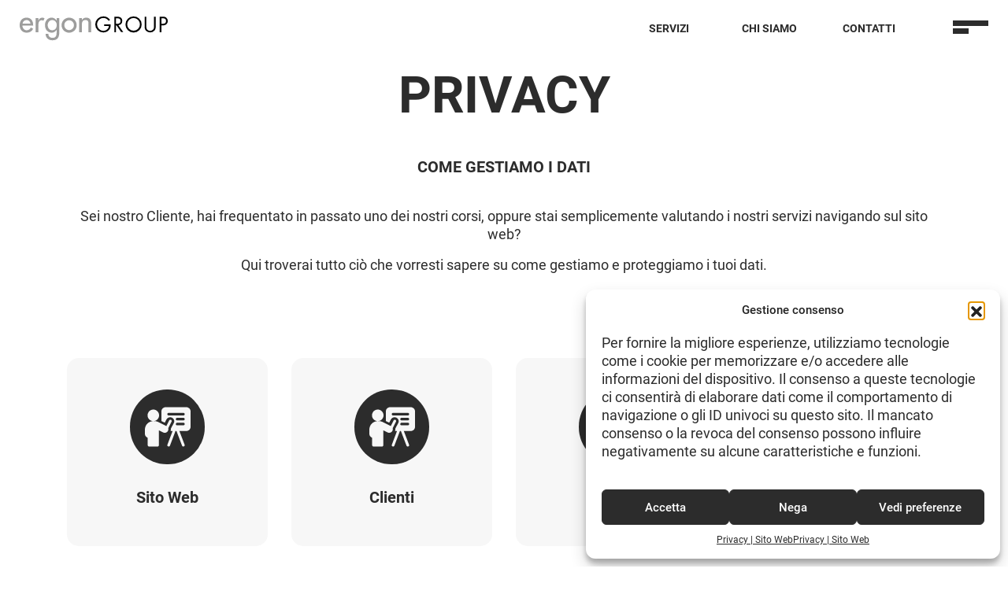

--- FILE ---
content_type: text/html; charset=UTF-8
request_url: https://www.ergongroup.it/privacy-policy/
body_size: 20926
content:
    <!doctype html>
<!--[if lt IE 9]><html class="no-js no-svg ie lt-ie9 lt-ie8 lt-ie7" lang="it-IT" prefix="og: https://ogp.me/ns#"> <![endif]-->
<!--[if IE 9]><html class="no-js no-svg ie ie9 lt-ie9 lt-ie8" lang="it-IT" prefix="og: https://ogp.me/ns#"> <![endif]-->
<!--[if gt IE 9]><!--><html class="no-js no-svg" lang="it-IT" prefix="og: https://ogp.me/ns#"> <!--<![endif]-->
<head>
    <meta charset="UTF-8" />
            <meta http-equiv="Content-Type" content="text/html; charset=UTF-8" />
    <meta http-equiv="X-UA-Compatible" content="IE=edge">
    <meta name="viewport" content="width=device-width, initial-scale=1">
    <link rel="author" href="https://www.ergongroup.it/wp-content/themes/ergongroup_2021/humans.txt" />
    <link rel="pingback" href="https://www.ergongroup.it/xmlrpc.php" />
    <link rel="profile" href="http://gmpg.org/xfn/11">
    <link rel="icon" href="https://www.ergongroup.it/wp-content/themes/ergongroup_2021/dist/img/favicon-ergon.png" />
    <link rel="shortcut icon" href="https://www.ergongroup.it/wp-content/themes/ergongroup_2021/dist/img/favicon-ergon.png">
    <link rel="apple-touch-icon" href="https://www.ergongroup.it/wp-content/themes/ergongroup_2021/dist/img/favicon-ergon.png">
    <link rel="apple-touch-icon" sizes="152x152" href="https://www.ergongroup.it/wp-content/themes/ergongroup_2021/dist/img/favicon-ergon.png">
    <link rel="apple-touch-icon" sizes="180x180" href="https://www.ergongroup.it/wp-content/themes/ergongroup_2021/dist/img/favicon-ergon.png">
    <link rel="apple-touch-icon" sizes="167x167" href="https://www.ergongroup.it/wp-content/themes/ergongroup_2021/dist/img/favicon-ergon.png">


    <!-- Android Browser Status Bar Color -->
    <meta name="theme-color" content="#000000">

    <style>
        #preload{position:fixed;top:0;left:0;bottom:0;right:0;z-index:999;background-color:white;display:-webkit-box;display:-ms-flexbox;display:flex;-webkit-box-pack:center;-ms-flex-pack:center;justify-content:center;-webkit-box-align:center;-ms-flex-align:center;align-items:center}
    </style>

        <style>
        #wpadminbar #wp-admin-bar-p404_free_top_button .ab-icon:before {
            content: "\f103";
            color:red;
            top: 2px;
        }
    </style>
    
<!-- Google Tag Manager for WordPress by gtm4wp.com -->
<script data-cfasync="false" data-pagespeed-no-defer>
	var gtm4wp_datalayer_name = "dataLayer";
	var dataLayer = dataLayer || [];
</script>
<!-- End Google Tag Manager for WordPress by gtm4wp.com -->
<!-- Search Engine Optimization by Rank Math PRO - https://rankmath.com/ -->
<title>Privacy | Sito Web - ErgonGroup</title>
<meta name="robots" content="follow, index, max-snippet:-1, max-video-preview:-1, max-image-preview:large"/>
<link rel="canonical" href="https://www.ergongroup.it/privacy-policy/" />
<meta property="og:locale" content="it_IT" />
<meta property="og:type" content="article" />
<meta property="og:title" content="Privacy | Sito Web - ErgonGroup" />
<meta property="og:description" content="INFORMATIVA PRIVACY | SITO WEB Questa informativa è fornita agli Utenti che interagiscono con i servizi web di ErgonGroup accessibili per via telematica a partire dall’indirizzo: https://www.ergongroup.it/, corrispondente alla pagina iniziale del sito ufficiale di ErgonGroup e descrive le modalità di gestione del sito web. TIPI DI DATI TRATTATI Dati di navigazione – log files I [&hellip;]" />
<meta property="og:url" content="https://www.ergongroup.it/privacy-policy/" />
<meta property="og:site_name" content="Ergongroup" />
<meta property="article:publisher" content="https://www.facebook.com/ErgonGroup/" />
<meta property="og:updated_time" content="2025-01-21T17:51:01+01:00" />
<meta property="article:published_time" content="2020-03-06T18:28:58+01:00" />
<meta property="article:modified_time" content="2025-01-21T17:51:01+01:00" />
<meta name="twitter:card" content="summary_large_image" />
<meta name="twitter:title" content="Privacy | Sito Web - ErgonGroup" />
<meta name="twitter:description" content="INFORMATIVA PRIVACY | SITO WEB Questa informativa è fornita agli Utenti che interagiscono con i servizi web di ErgonGroup accessibili per via telematica a partire dall’indirizzo: https://www.ergongroup.it/, corrispondente alla pagina iniziale del sito ufficiale di ErgonGroup e descrive le modalità di gestione del sito web. TIPI DI DATI TRATTATI Dati di navigazione – log files I [&hellip;]" />
<script type="application/ld+json" class="rank-math-schema-pro">{"@context":"https://schema.org","@graph":[{"@type":"Organization","@id":"https://www.ergongroup.it/#organization","name":"ErgonGroup","url":"https://www.ergongroup.it","sameAs":["https://www.facebook.com/ErgonGroup/"],"logo":{"@type":"ImageObject","@id":"https://www.ergongroup.it/#logo","url":"https://www.ergongroup.it/wp-content/uploads/2020/12/Logo-ErgonGroup_senza_payoff.jpg","contentUrl":"https://www.ergongroup.it/wp-content/uploads/2020/12/Logo-ErgonGroup_senza_payoff.jpg","caption":"Ergongroup","inLanguage":"it-IT","width":"1371","height":"232"}},{"@type":"WebSite","@id":"https://www.ergongroup.it/#website","url":"https://www.ergongroup.it","name":"Ergongroup","publisher":{"@id":"https://www.ergongroup.it/#organization"},"inLanguage":"it-IT"},{"@type":"WebPage","@id":"https://www.ergongroup.it/privacy-policy/#webpage","url":"https://www.ergongroup.it/privacy-policy/","name":"Privacy | Sito Web - ErgonGroup","datePublished":"2020-03-06T18:28:58+01:00","dateModified":"2025-01-21T17:51:01+01:00","isPartOf":{"@id":"https://www.ergongroup.it/#website"},"inLanguage":"it-IT"},{"@type":"Person","@id":"https://www.ergongroup.it/author/diego/","name":"Diego Pavanello","url":"https://www.ergongroup.it/author/diego/","image":{"@type":"ImageObject","@id":"https://secure.gravatar.com/avatar/8b1d7a354e9b00e3a9f02deb451b4e51?s=96&amp;d=mm&amp;r=g","url":"https://secure.gravatar.com/avatar/8b1d7a354e9b00e3a9f02deb451b4e51?s=96&amp;d=mm&amp;r=g","caption":"Diego Pavanello","inLanguage":"it-IT"},"worksFor":{"@id":"https://www.ergongroup.it/#organization"}},{"@type":"Article","headline":"Privacy | Sito Web - ErgonGroup","datePublished":"2020-03-06T18:28:58+01:00","dateModified":"2025-01-21T17:51:01+01:00","author":{"@id":"https://www.ergongroup.it/author/diego/","name":"Diego Pavanello"},"publisher":{"@id":"https://www.ergongroup.it/#organization"},"description":"INFORMATIVA PRIVACY | SITO WEB","name":"Privacy | Sito Web - ErgonGroup","@id":"https://www.ergongroup.it/privacy-policy/#richSnippet","isPartOf":{"@id":"https://www.ergongroup.it/privacy-policy/#webpage"},"inLanguage":"it-IT","mainEntityOfPage":{"@id":"https://www.ergongroup.it/privacy-policy/#webpage"}}]}</script>
<!-- /Rank Math WordPress SEO plugin -->

<link rel='dns-prefetch' href='//cdnjs.cloudflare.com' />
<link rel='dns-prefetch' href='//cdn.jsdelivr.net' />
<link rel='dns-prefetch' href='//stackpath.bootstrapcdn.com' />
<link rel="alternate" type="application/rss+xml" title="ErgonGroup &raquo; Feed" href="https://www.ergongroup.it/feed/" />
<link rel="alternate" type="application/rss+xml" title="ErgonGroup &raquo; Feed dei commenti" href="https://www.ergongroup.it/comments/feed/" />
<script type="text/javascript">
/* <![CDATA[ */
window._wpemojiSettings = {"baseUrl":"https:\/\/s.w.org\/images\/core\/emoji\/15.0.3\/72x72\/","ext":".png","svgUrl":"https:\/\/s.w.org\/images\/core\/emoji\/15.0.3\/svg\/","svgExt":".svg","source":{"concatemoji":"https:\/\/www.ergongroup.it\/wp-includes\/js\/wp-emoji-release.min.js?ver=f7b94c86cb737b8a7b0f617b80dc368a"}};
/*! This file is auto-generated */
!function(i,n){var o,s,e;function c(e){try{var t={supportTests:e,timestamp:(new Date).valueOf()};sessionStorage.setItem(o,JSON.stringify(t))}catch(e){}}function p(e,t,n){e.clearRect(0,0,e.canvas.width,e.canvas.height),e.fillText(t,0,0);var t=new Uint32Array(e.getImageData(0,0,e.canvas.width,e.canvas.height).data),r=(e.clearRect(0,0,e.canvas.width,e.canvas.height),e.fillText(n,0,0),new Uint32Array(e.getImageData(0,0,e.canvas.width,e.canvas.height).data));return t.every(function(e,t){return e===r[t]})}function u(e,t,n){switch(t){case"flag":return n(e,"\ud83c\udff3\ufe0f\u200d\u26a7\ufe0f","\ud83c\udff3\ufe0f\u200b\u26a7\ufe0f")?!1:!n(e,"\ud83c\uddfa\ud83c\uddf3","\ud83c\uddfa\u200b\ud83c\uddf3")&&!n(e,"\ud83c\udff4\udb40\udc67\udb40\udc62\udb40\udc65\udb40\udc6e\udb40\udc67\udb40\udc7f","\ud83c\udff4\u200b\udb40\udc67\u200b\udb40\udc62\u200b\udb40\udc65\u200b\udb40\udc6e\u200b\udb40\udc67\u200b\udb40\udc7f");case"emoji":return!n(e,"\ud83d\udc26\u200d\u2b1b","\ud83d\udc26\u200b\u2b1b")}return!1}function f(e,t,n){var r="undefined"!=typeof WorkerGlobalScope&&self instanceof WorkerGlobalScope?new OffscreenCanvas(300,150):i.createElement("canvas"),a=r.getContext("2d",{willReadFrequently:!0}),o=(a.textBaseline="top",a.font="600 32px Arial",{});return e.forEach(function(e){o[e]=t(a,e,n)}),o}function t(e){var t=i.createElement("script");t.src=e,t.defer=!0,i.head.appendChild(t)}"undefined"!=typeof Promise&&(o="wpEmojiSettingsSupports",s=["flag","emoji"],n.supports={everything:!0,everythingExceptFlag:!0},e=new Promise(function(e){i.addEventListener("DOMContentLoaded",e,{once:!0})}),new Promise(function(t){var n=function(){try{var e=JSON.parse(sessionStorage.getItem(o));if("object"==typeof e&&"number"==typeof e.timestamp&&(new Date).valueOf()<e.timestamp+604800&&"object"==typeof e.supportTests)return e.supportTests}catch(e){}return null}();if(!n){if("undefined"!=typeof Worker&&"undefined"!=typeof OffscreenCanvas&&"undefined"!=typeof URL&&URL.createObjectURL&&"undefined"!=typeof Blob)try{var e="postMessage("+f.toString()+"("+[JSON.stringify(s),u.toString(),p.toString()].join(",")+"));",r=new Blob([e],{type:"text/javascript"}),a=new Worker(URL.createObjectURL(r),{name:"wpTestEmojiSupports"});return void(a.onmessage=function(e){c(n=e.data),a.terminate(),t(n)})}catch(e){}c(n=f(s,u,p))}t(n)}).then(function(e){for(var t in e)n.supports[t]=e[t],n.supports.everything=n.supports.everything&&n.supports[t],"flag"!==t&&(n.supports.everythingExceptFlag=n.supports.everythingExceptFlag&&n.supports[t]);n.supports.everythingExceptFlag=n.supports.everythingExceptFlag&&!n.supports.flag,n.DOMReady=!1,n.readyCallback=function(){n.DOMReady=!0}}).then(function(){return e}).then(function(){var e;n.supports.everything||(n.readyCallback(),(e=n.source||{}).concatemoji?t(e.concatemoji):e.wpemoji&&e.twemoji&&(t(e.twemoji),t(e.wpemoji)))}))}((window,document),window._wpemojiSettings);
/* ]]> */
</script>
<style id='wp-emoji-styles-inline-css' type='text/css'>

	img.wp-smiley, img.emoji {
		display: inline !important;
		border: none !important;
		box-shadow: none !important;
		height: 1em !important;
		width: 1em !important;
		margin: 0 0.07em !important;
		vertical-align: -0.1em !important;
		background: none !important;
		padding: 0 !important;
	}
</style>
<link rel='stylesheet' id='wp-block-library-css' href='https://www.ergongroup.it/wp-includes/css/dist/block-library/style.min.css?ver=f7b94c86cb737b8a7b0f617b80dc368a' type='text/css' media='all' />
<style id='rank-math-toc-block-style-inline-css' type='text/css'>
.wp-block-rank-math-toc-block nav ol{counter-reset:item}.wp-block-rank-math-toc-block nav ol li{display:block}.wp-block-rank-math-toc-block nav ol li:before{content:counters(item, ".") ". ";counter-increment:item}

</style>
<style id='classic-theme-styles-inline-css' type='text/css'>
/*! This file is auto-generated */
.wp-block-button__link{color:#fff;background-color:#32373c;border-radius:9999px;box-shadow:none;text-decoration:none;padding:calc(.667em + 2px) calc(1.333em + 2px);font-size:1.125em}.wp-block-file__button{background:#32373c;color:#fff;text-decoration:none}
</style>
<style id='global-styles-inline-css' type='text/css'>
:root{--wp--preset--aspect-ratio--square: 1;--wp--preset--aspect-ratio--4-3: 4/3;--wp--preset--aspect-ratio--3-4: 3/4;--wp--preset--aspect-ratio--3-2: 3/2;--wp--preset--aspect-ratio--2-3: 2/3;--wp--preset--aspect-ratio--16-9: 16/9;--wp--preset--aspect-ratio--9-16: 9/16;--wp--preset--color--black: #000000;--wp--preset--color--cyan-bluish-gray: #abb8c3;--wp--preset--color--white: #ffffff;--wp--preset--color--pale-pink: #f78da7;--wp--preset--color--vivid-red: #cf2e2e;--wp--preset--color--luminous-vivid-orange: #ff6900;--wp--preset--color--luminous-vivid-amber: #fcb900;--wp--preset--color--light-green-cyan: #7bdcb5;--wp--preset--color--vivid-green-cyan: #00d084;--wp--preset--color--pale-cyan-blue: #8ed1fc;--wp--preset--color--vivid-cyan-blue: #0693e3;--wp--preset--color--vivid-purple: #9b51e0;--wp--preset--gradient--vivid-cyan-blue-to-vivid-purple: linear-gradient(135deg,rgba(6,147,227,1) 0%,rgb(155,81,224) 100%);--wp--preset--gradient--light-green-cyan-to-vivid-green-cyan: linear-gradient(135deg,rgb(122,220,180) 0%,rgb(0,208,130) 100%);--wp--preset--gradient--luminous-vivid-amber-to-luminous-vivid-orange: linear-gradient(135deg,rgba(252,185,0,1) 0%,rgba(255,105,0,1) 100%);--wp--preset--gradient--luminous-vivid-orange-to-vivid-red: linear-gradient(135deg,rgba(255,105,0,1) 0%,rgb(207,46,46) 100%);--wp--preset--gradient--very-light-gray-to-cyan-bluish-gray: linear-gradient(135deg,rgb(238,238,238) 0%,rgb(169,184,195) 100%);--wp--preset--gradient--cool-to-warm-spectrum: linear-gradient(135deg,rgb(74,234,220) 0%,rgb(151,120,209) 20%,rgb(207,42,186) 40%,rgb(238,44,130) 60%,rgb(251,105,98) 80%,rgb(254,248,76) 100%);--wp--preset--gradient--blush-light-purple: linear-gradient(135deg,rgb(255,206,236) 0%,rgb(152,150,240) 100%);--wp--preset--gradient--blush-bordeaux: linear-gradient(135deg,rgb(254,205,165) 0%,rgb(254,45,45) 50%,rgb(107,0,62) 100%);--wp--preset--gradient--luminous-dusk: linear-gradient(135deg,rgb(255,203,112) 0%,rgb(199,81,192) 50%,rgb(65,88,208) 100%);--wp--preset--gradient--pale-ocean: linear-gradient(135deg,rgb(255,245,203) 0%,rgb(182,227,212) 50%,rgb(51,167,181) 100%);--wp--preset--gradient--electric-grass: linear-gradient(135deg,rgb(202,248,128) 0%,rgb(113,206,126) 100%);--wp--preset--gradient--midnight: linear-gradient(135deg,rgb(2,3,129) 0%,rgb(40,116,252) 100%);--wp--preset--font-size--small: 13px;--wp--preset--font-size--medium: 20px;--wp--preset--font-size--large: 36px;--wp--preset--font-size--x-large: 42px;--wp--preset--spacing--20: 0.44rem;--wp--preset--spacing--30: 0.67rem;--wp--preset--spacing--40: 1rem;--wp--preset--spacing--50: 1.5rem;--wp--preset--spacing--60: 2.25rem;--wp--preset--spacing--70: 3.38rem;--wp--preset--spacing--80: 5.06rem;--wp--preset--shadow--natural: 6px 6px 9px rgba(0, 0, 0, 0.2);--wp--preset--shadow--deep: 12px 12px 50px rgba(0, 0, 0, 0.4);--wp--preset--shadow--sharp: 6px 6px 0px rgba(0, 0, 0, 0.2);--wp--preset--shadow--outlined: 6px 6px 0px -3px rgba(255, 255, 255, 1), 6px 6px rgba(0, 0, 0, 1);--wp--preset--shadow--crisp: 6px 6px 0px rgba(0, 0, 0, 1);}:where(.is-layout-flex){gap: 0.5em;}:where(.is-layout-grid){gap: 0.5em;}body .is-layout-flex{display: flex;}.is-layout-flex{flex-wrap: wrap;align-items: center;}.is-layout-flex > :is(*, div){margin: 0;}body .is-layout-grid{display: grid;}.is-layout-grid > :is(*, div){margin: 0;}:where(.wp-block-columns.is-layout-flex){gap: 2em;}:where(.wp-block-columns.is-layout-grid){gap: 2em;}:where(.wp-block-post-template.is-layout-flex){gap: 1.25em;}:where(.wp-block-post-template.is-layout-grid){gap: 1.25em;}.has-black-color{color: var(--wp--preset--color--black) !important;}.has-cyan-bluish-gray-color{color: var(--wp--preset--color--cyan-bluish-gray) !important;}.has-white-color{color: var(--wp--preset--color--white) !important;}.has-pale-pink-color{color: var(--wp--preset--color--pale-pink) !important;}.has-vivid-red-color{color: var(--wp--preset--color--vivid-red) !important;}.has-luminous-vivid-orange-color{color: var(--wp--preset--color--luminous-vivid-orange) !important;}.has-luminous-vivid-amber-color{color: var(--wp--preset--color--luminous-vivid-amber) !important;}.has-light-green-cyan-color{color: var(--wp--preset--color--light-green-cyan) !important;}.has-vivid-green-cyan-color{color: var(--wp--preset--color--vivid-green-cyan) !important;}.has-pale-cyan-blue-color{color: var(--wp--preset--color--pale-cyan-blue) !important;}.has-vivid-cyan-blue-color{color: var(--wp--preset--color--vivid-cyan-blue) !important;}.has-vivid-purple-color{color: var(--wp--preset--color--vivid-purple) !important;}.has-black-background-color{background-color: var(--wp--preset--color--black) !important;}.has-cyan-bluish-gray-background-color{background-color: var(--wp--preset--color--cyan-bluish-gray) !important;}.has-white-background-color{background-color: var(--wp--preset--color--white) !important;}.has-pale-pink-background-color{background-color: var(--wp--preset--color--pale-pink) !important;}.has-vivid-red-background-color{background-color: var(--wp--preset--color--vivid-red) !important;}.has-luminous-vivid-orange-background-color{background-color: var(--wp--preset--color--luminous-vivid-orange) !important;}.has-luminous-vivid-amber-background-color{background-color: var(--wp--preset--color--luminous-vivid-amber) !important;}.has-light-green-cyan-background-color{background-color: var(--wp--preset--color--light-green-cyan) !important;}.has-vivid-green-cyan-background-color{background-color: var(--wp--preset--color--vivid-green-cyan) !important;}.has-pale-cyan-blue-background-color{background-color: var(--wp--preset--color--pale-cyan-blue) !important;}.has-vivid-cyan-blue-background-color{background-color: var(--wp--preset--color--vivid-cyan-blue) !important;}.has-vivid-purple-background-color{background-color: var(--wp--preset--color--vivid-purple) !important;}.has-black-border-color{border-color: var(--wp--preset--color--black) !important;}.has-cyan-bluish-gray-border-color{border-color: var(--wp--preset--color--cyan-bluish-gray) !important;}.has-white-border-color{border-color: var(--wp--preset--color--white) !important;}.has-pale-pink-border-color{border-color: var(--wp--preset--color--pale-pink) !important;}.has-vivid-red-border-color{border-color: var(--wp--preset--color--vivid-red) !important;}.has-luminous-vivid-orange-border-color{border-color: var(--wp--preset--color--luminous-vivid-orange) !important;}.has-luminous-vivid-amber-border-color{border-color: var(--wp--preset--color--luminous-vivid-amber) !important;}.has-light-green-cyan-border-color{border-color: var(--wp--preset--color--light-green-cyan) !important;}.has-vivid-green-cyan-border-color{border-color: var(--wp--preset--color--vivid-green-cyan) !important;}.has-pale-cyan-blue-border-color{border-color: var(--wp--preset--color--pale-cyan-blue) !important;}.has-vivid-cyan-blue-border-color{border-color: var(--wp--preset--color--vivid-cyan-blue) !important;}.has-vivid-purple-border-color{border-color: var(--wp--preset--color--vivid-purple) !important;}.has-vivid-cyan-blue-to-vivid-purple-gradient-background{background: var(--wp--preset--gradient--vivid-cyan-blue-to-vivid-purple) !important;}.has-light-green-cyan-to-vivid-green-cyan-gradient-background{background: var(--wp--preset--gradient--light-green-cyan-to-vivid-green-cyan) !important;}.has-luminous-vivid-amber-to-luminous-vivid-orange-gradient-background{background: var(--wp--preset--gradient--luminous-vivid-amber-to-luminous-vivid-orange) !important;}.has-luminous-vivid-orange-to-vivid-red-gradient-background{background: var(--wp--preset--gradient--luminous-vivid-orange-to-vivid-red) !important;}.has-very-light-gray-to-cyan-bluish-gray-gradient-background{background: var(--wp--preset--gradient--very-light-gray-to-cyan-bluish-gray) !important;}.has-cool-to-warm-spectrum-gradient-background{background: var(--wp--preset--gradient--cool-to-warm-spectrum) !important;}.has-blush-light-purple-gradient-background{background: var(--wp--preset--gradient--blush-light-purple) !important;}.has-blush-bordeaux-gradient-background{background: var(--wp--preset--gradient--blush-bordeaux) !important;}.has-luminous-dusk-gradient-background{background: var(--wp--preset--gradient--luminous-dusk) !important;}.has-pale-ocean-gradient-background{background: var(--wp--preset--gradient--pale-ocean) !important;}.has-electric-grass-gradient-background{background: var(--wp--preset--gradient--electric-grass) !important;}.has-midnight-gradient-background{background: var(--wp--preset--gradient--midnight) !important;}.has-small-font-size{font-size: var(--wp--preset--font-size--small) !important;}.has-medium-font-size{font-size: var(--wp--preset--font-size--medium) !important;}.has-large-font-size{font-size: var(--wp--preset--font-size--large) !important;}.has-x-large-font-size{font-size: var(--wp--preset--font-size--x-large) !important;}
:where(.wp-block-post-template.is-layout-flex){gap: 1.25em;}:where(.wp-block-post-template.is-layout-grid){gap: 1.25em;}
:where(.wp-block-columns.is-layout-flex){gap: 2em;}:where(.wp-block-columns.is-layout-grid){gap: 2em;}
:root :where(.wp-block-pullquote){font-size: 1.5em;line-height: 1.6;}
</style>
<link rel='stylesheet' id='acf7db_schedule_report-css' href='https://www.ergongroup.it/wp-content/plugins/acf7db-schedule-report/public/css/acf7db_schedule_report-public.css?ver=1.0.4' type='text/css' media='all' />
<link rel='stylesheet' id='contact-form-7-css' href='https://www.ergongroup.it/wp-content/plugins/contact-form-7/includes/css/styles.css?ver=5.7.5.1' type='text/css' media='all' />
<link rel='stylesheet' id='cmplz-general-css' href='https://www.ergongroup.it/wp-content/plugins/complianz-gdpr/assets/css/cookieblocker.min.css?ver=1760016768' type='text/css' media='all' />
<link rel='stylesheet' id='bootstrap-css' href='https://stackpath.bootstrapcdn.com/bootstrap/4.5.2/css/bootstrap.min.css?ver=f7b94c86cb737b8a7b0f617b80dc368a' type='text/css' media='all' />
<link rel='stylesheet' id='select2-css' href='https://cdnjs.cloudflare.com/ajax/libs/select2/4.0.13/css/select2.min.css?ver=f7b94c86cb737b8a7b0f617b80dc368a' type='text/css' media='all' />
<link rel='stylesheet' id='slick-css' href='https://cdnjs.cloudflare.com/ajax/libs/slick-carousel/1.8.1/slick.min.css?ver=f7b94c86cb737b8a7b0f617b80dc368a' type='text/css' media='all' />
<link rel='stylesheet' id='slick-theme-css' href='https://cdnjs.cloudflare.com/ajax/libs/slick-carousel/1.8.1/slick-theme.min.css?ver=f7b94c86cb737b8a7b0f617b80dc368a' type='text/css' media='all' />
<link rel='stylesheet' id='style-css' href='https://www.ergongroup.it/wp-content/themes/ergongroup_2021/dist/css/main.min.css?ver=f7b94c86cb737b8a7b0f617b80dc368a' type='text/css' media='all' />
<script type="text/javascript" src="https://www.ergongroup.it/wp-includes/js/jquery/jquery.min.js?ver=3.7.1" id="jquery-core-js"></script>
<script type="text/javascript" src="https://www.ergongroup.it/wp-includes/js/jquery/jquery-migrate.min.js?ver=3.4.1" id="jquery-migrate-js"></script>
<script type="text/javascript" src="https://www.ergongroup.it/wp-content/plugins/acf7db-schedule-report/public/js/acf7db_schedule_report-public.js?ver=1.0.4" id="acf7db_schedule_report-js"></script>
<link rel="https://api.w.org/" href="https://www.ergongroup.it/wp-json/" /><link rel="EditURI" type="application/rsd+xml" title="RSD" href="https://www.ergongroup.it/xmlrpc.php?rsd" />

			<style>.cmplz-hidden {
					display: none !important;
				}</style>
<!-- Google Tag Manager for WordPress by gtm4wp.com -->
<!-- GTM Container placement set to automatic -->
<script data-cfasync="false" data-pagespeed-no-defer type="text/javascript">
	var dataLayer_content = {"pagePostType":"bloghome"};
	dataLayer.push( dataLayer_content );
</script>
<script data-cfasync="false">
(function(w,d,s,l,i){w[l]=w[l]||[];w[l].push({'gtm.start':
new Date().getTime(),event:'gtm.js'});var f=d.getElementsByTagName(s)[0],
j=d.createElement(s),dl=l!='dataLayer'?'&l='+l:'';j.async=true;j.src=
'//www.googletagmanager.com/gtm.js?id='+i+dl;f.parentNode.insertBefore(j,f);
})(window,document,'script','dataLayer','GTM-5RTNCP4');
</script>
<!-- End Google Tag Manager for WordPress by gtm4wp.com -->
        </head>

<body data-cmplz=1 class="page-privacy " data-template="base.twig">
    <div id="preload">
        <svg version="1.1" id="loader-1" xmlns="http://www.w3.org/2000/svg" xmlns:xlink="http://www.w3.org/1999/xlink" x="0px" y="0px" width="40px" height="40px" viewBox="0 0 50 50" style="enable-background:new 0 0 50 50;" xml:space="preserve">
            <path fill="#000" d="M25.251,6.461c-10.318,0-18.683,8.365-18.683,18.683h4.068c0-8.071,6.543-14.615,14.615-14.615V6.461z" transform="rotate(246.361 25 25)">
                <animateTransform attributeType="xml" attributeName="transform" type="rotate" from="0 25 25" to="360 25 25" dur="0.6s" repeatCount="indefinite"></animateTransform>
            </path>
        </svg>
    </div>

    <header class="header">
        
                            <div class="navbar-wrapper">
    <nav class="navbar ">
        <div class="navbar__brand">
            <a href="https://www.ergongroup.it">
                <svg width="157" height="40" viewBox="0 0 700 106.32"      xmlns="http://www.w3.org/2000/svg">
    <g transform="translate(-92.48 -226.84)">
        <g id="ergon" fill="none">
            <path class="ergonpath" d="m104.55 267.83c.14 10.73 7.38 20.79 18.92 20.79 9.25 0 14.22-4.7 18.78-12.21l10.19 5.77a32.65 32.65 0 0 1 -29.11 17.17c-19.18 0-30.85-14.49-30.85-33 0-19.32 10.33-33.81 30.58-33.81 20 0 29.38 14.76 29.38 33.41v1.88zm35.82-9.13c-1.48-9.39-7.65-15.69-17.31-15.69-9.39 0-16.36 6.7-17.84 15.69z"/>
            <path class="ergonpath" d="m175.65 244.62h.4c2.95-7.38 9.12-12.08 17.17-12.08a18.8 18.8 0 0 1 9.93 3.09l-5.5 11a10.56 10.56 0 0 0 -7.38-2.55c-13 0-14.62 12.07-14.62 22.27v30.85h-12.08v-62.78h12.08z"/>
            <path class="ergonpath" d="m268.61 296c0 21.6-6.17 37.16-30.59 37.16-17.44 0-30.05-10.73-30.32-28.44h12.08c0 11.27 7.78 17.71 18.78 17.71 14.89 0 18-10.2 18-23.08v-11.94h-.27c-4.83 7.11-12.48 11.94-21.33 11.94-19.32 0-30.05-16-30.05-33.94 0-17.17 11.4-32.87 29.51-32.87 9.39 0 16.9 4.83 21.87 12.61h.27v-10.73h12.07zm-11.4-30.19c0-12.21-7.38-22.53-20.39-22.53-12.48 0-19.86 10.86-19.86 22.53s7.11 22.81 19.86 22.81c13.18 0 20.39-10.46 20.39-22.81z"/>
            <path class="ergonpath" d="m345.74 266c0 18.91-14.76 33.4-33.54 33.4s-33.54-14.49-33.54-33.4 14.76-33.41 33.54-33.41 33.54 14.41 33.54 33.41zm-55 0c0 11.8 9.52 21.86 21.46 21.86s21.47-10.06 21.47-21.86a21.47 21.47 0 1 0 -42.93 0z"/>
            <path class="ergonpath" d="m368.81 242.87h.27c3.76-6.71 11.27-10.33 18.91-10.33 17.71 0 22.27 11.94 22.27 27.24v37.42h-12.07v-35.95c0-10.73-1.48-18-13.82-18-15.56 0-15.56 13.68-15.56 25.08v28.87h-12.07v-62.78h12.07z"/>
        </g>
        <path d="m497 262.38c.18 9.35-.83 17-7.15 24.37a34.12 34.12 0 0 1 -25.56 11.54 35.73 35.73 0 1 1 .46-71.45c12.09 0 21.89 5.4 29.22 14.93l-5.63 5.23c-5.78-8.15-13.56-13-23.73-13-15.76 0-28.22 13.28-28.22 28.85a27.86 27.86 0 0 0 8.06 19.52c5 5 12.37 8.79 19.61 8.79 12 0 24.64-8.79 24.64-21.62h-20.52v-7.15z"
              fill="none"/>
        <path d="m520.78 297.1h-7.7v-69.1h10c13.1 0 25.29 3.48 25.29 19.06 0 10.62-6.69 18.13-17.32 19l22 31h-9.44l-20.91-30.28h-1.92zm0-37.1h2.38c8.7 0 17.5-1.65 17.5-12.37 0-11.35-8.34-12.46-17.59-12.46h-2.29z"
              fill="none"/>
        <path d="m634.63 262.66a36 36 0 1 1 -36-35.82 35.81 35.81 0 0 1 36 35.82zm-64.31-.09a28.31 28.31 0 1 0 28.31-28.57 28.56 28.56 0 0 0 -28.31 28.57z"
              fill="none"/>
        <path d="m655.39 269.16c0 5.13-.18 11 3 15.39 3 4.22 8.89 6.6 13.93 6.6a18.27 18.27 0 0 0 13.58-6.15c3.66-4.4 3.39-10.44 3.39-15.85v-41.15h7.71v43.24c0 7.51-.55 13.47-6 19.15a25.42 25.42 0 0 1 -18.6 7.87 25.82 25.82 0 0 1 -17.86-7.05c-6.05-5.77-6.78-12.09-6.78-20v-43.21h7.69z"
              fill="none"/>
        <path d="m722.12 297.1h-7.7v-69.1h11.36c6 0 12.1.18 17.14 3.67a19 19 0 0 1 7.79 15.75 19.4 19.4 0 0 1 -6.6 14.84c-4.67 3.85-10.63 4.58-16.4 4.58h-5.59zm0-37.37h5.13c8.52 0 15.76-2.57 15.76-12.46 0-11.27-9.07-12.1-18-12.1h-2.84z"
              fill="none"/>
    </g>
</svg>
            </a>
        </div>

        	<ul  class="nav ml-auto">
			<li class="servicesOveralyToggler menu-item menu-item-type-custom menu-item-object-custom menu-item-297 nav__item">
			<a class="nav__link" target="" href="#">Servizi</a>
				<ul  class="nav ml-auto">
		</ul>
		</li>
			<li class=" menu-item menu-item-type-post_type menu-item-object-page menu-item-1254 nav__item">
			<a class="nav__link" target="" href="https://www.ergongroup.it/about-ergongroup/">Chi Siamo</a>
				<ul  class="nav ml-auto">
		</ul>
		</li>
			<li class=" menu-item menu-item-type-post_type menu-item-object-page menu-item-300 nav__item">
			<a class="nav__link" target="" href="https://www.ergongroup.it/contatti/">Contatti</a>
				<ul  class="nav ml-auto">
		</ul>
		</li>
		</ul>

        <div id="menu-toggler">
            <div class="menu-toggler-bar"></div>
            <div class="menu-toggler-bar"></div>
        </div>
    </nav>
</div>

<div class="overlay-menu">
    <div class="overlay-menu__wrapper">
        <div class="overlay-menu__brand">
            <a href="https://www.ergongroup.it/">
                <svg width="157" height="40" viewBox="0 0 700 106.32" xmlns="http://www.w3.org/2000/svg" style="position: absolute;
        top: 1rem;
        left: 1.5625rem;">
                    <g transform="translate(-92.48 -226.84)">
                        <g id="ergon" fill="white">
                            <path class="ergonpath"
                                  d="m104.55 267.83c.14 10.73 7.38 20.79 18.92 20.79 9.25 0 14.22-4.7 18.78-12.21l10.19 5.77a32.65 32.65 0 0 1 -29.11 17.17c-19.18 0-30.85-14.49-30.85-33 0-19.32 10.33-33.81 30.58-33.81 20 0 29.38 14.76 29.38 33.41v1.88zm35.82-9.13c-1.48-9.39-7.65-15.69-17.31-15.69-9.39 0-16.36 6.7-17.84 15.69z"></path>
                            <path class="ergonpath"
                                  d="m175.65 244.62h.4c2.95-7.38 9.12-12.08 17.17-12.08a18.8 18.8 0 0 1 9.93 3.09l-5.5 11a10.56 10.56 0 0 0 -7.38-2.55c-13 0-14.62 12.07-14.62 22.27v30.85h-12.08v-62.78h12.08z"></path>
                            <path class="ergonpath"
                                  d="m268.61 296c0 21.6-6.17 37.16-30.59 37.16-17.44 0-30.05-10.73-30.32-28.44h12.08c0 11.27 7.78 17.71 18.78 17.71 14.89 0 18-10.2 18-23.08v-11.94h-.27c-4.83 7.11-12.48 11.94-21.33 11.94-19.32 0-30.05-16-30.05-33.94 0-17.17 11.4-32.87 29.51-32.87 9.39 0 16.9 4.83 21.87 12.61h.27v-10.73h12.07zm-11.4-30.19c0-12.21-7.38-22.53-20.39-22.53-12.48 0-19.86 10.86-19.86 22.53s7.11 22.81 19.86 22.81c13.18 0 20.39-10.46 20.39-22.81z"></path>
                            <path class="ergonpath"
                                  d="m345.74 266c0 18.91-14.76 33.4-33.54 33.4s-33.54-14.49-33.54-33.4 14.76-33.41 33.54-33.41 33.54 14.41 33.54 33.41zm-55 0c0 11.8 9.52 21.86 21.46 21.86s21.47-10.06 21.47-21.86a21.47 21.47 0 1 0 -42.93 0z"></path>
                            <path class="ergonpath"
                                  d="m368.81 242.87h.27c3.76-6.71 11.27-10.33 18.91-10.33 17.71 0 22.27 11.94 22.27 27.24v37.42h-12.07v-35.95c0-10.73-1.48-18-13.82-18-15.56 0-15.56 13.68-15.56 25.08v28.87h-12.07v-62.78h12.07z"></path>
                        </g>
                        <path d="m497 262.38c.18 9.35-.83 17-7.15 24.37a34.12 34.12 0 0 1 -25.56 11.54 35.73 35.73 0 1 1 .46-71.45c12.09 0 21.89 5.4 29.22 14.93l-5.63 5.23c-5.78-8.15-13.56-13-23.73-13-15.76 0-28.22 13.28-28.22 28.85a27.86 27.86 0 0 0 8.06 19.52c5 5 12.37 8.79 19.61 8.79 12 0 24.64-8.79 24.64-21.62h-20.52v-7.15z"
                              fill="white"></path>
                        <path d="m520.78 297.1h-7.7v-69.1h10c13.1 0 25.29 3.48 25.29 19.06 0 10.62-6.69 18.13-17.32 19l22 31h-9.44l-20.91-30.28h-1.92zm0-37.1h2.38c8.7 0 17.5-1.65 17.5-12.37 0-11.35-8.34-12.46-17.59-12.46h-2.29z"
                              fill="white"></path>
                        <path d="m634.63 262.66a36 36 0 1 1 -36-35.82 35.81 35.81 0 0 1 36 35.82zm-64.31-.09a28.31 28.31 0 1 0 28.31-28.57 28.56 28.56 0 0 0 -28.31 28.57z"
                              fill="white"></path>
                        <path d="m655.39 269.16c0 5.13-.18 11 3 15.39 3 4.22 8.89 6.6 13.93 6.6a18.27 18.27 0 0 0 13.58-6.15c3.66-4.4 3.39-10.44 3.39-15.85v-41.15h7.71v43.24c0 7.51-.55 13.47-6 19.15a25.42 25.42 0 0 1 -18.6 7.87 25.82 25.82 0 0 1 -17.86-7.05c-6.05-5.77-6.78-12.09-6.78-20v-43.21h7.69z"
                              fill="white"></path>
                        <path d="m722.12 297.1h-7.7v-69.1h11.36c6 0 12.1.18 17.14 3.67a19 19 0 0 1 7.79 15.75 19.4 19.4 0 0 1 -6.6 14.84c-4.67 3.85-10.63 4.58-16.4 4.58h-5.59zm0-37.37h5.13c8.52 0 15.76-2.57 15.76-12.46 0-11.27-9.07-12.1-18-12.1h-2.84z"
                              fill="white"></path>
                    </g>
                </svg>
            </a>
        </div>
        <div id="menu-closer" class="overlay-menu__menu-closer">
            <div class="overlay-menu__menu-toggler-bar"></div>
            <div class="menu-toggler-bar"></div>
            <div class="menu-toggler-bar overlay-menu__menu-toggler-bar__item"></div>
        </div>
        <div class="overlay-menu__list-wrapper">
                        <ul class="nav ml-auto">
                <li class="nav__item">
                    <a href="https://www.ergongroup.it/about-ergongroup/" class="nav__link">About ErgonGroup</a>
                </li>
                <li class=" nav__item">
                    <a class="nav__link" href="javascript:void(0)">Servizi</a>
                    <div class="nav__submenu">
                        <div>
                            <div class="nav__submenu--azienda">
                                <img src="https://www.ergongroup.it/wp-content/themes/ergongroup_2021/dist/img/vectors/office-building-white.svg" alt=""
                                     class="overlay-services__tab-label__img">
                                <div class="nav__submenu--subtitle">Azienda</div>
                                <ul>
                                    <li>
                                        <a class="nav__link" target="_blank" href="https://www.resolve-consulenza.it">Consulenza</a>
                                    </li>
                                    <li>
                                        <a class="nav__link" target="_blank" href="https://www.upskill-formazione.it">Formazione</a>
                                    </li>
                                    <li> 
                                        <a class="nav__link" target="_blank" href="https://www.jobros.it">Lavoro</a>
                                    </li>
                                </ul>
                            </div>
                            <div class="nav__submenu--privato">
                                <img src="https://www.ergongroup.it/wp-content/themes/ergongroup_2021/dist/img/vectors/briefcase-white.svg" alt=""
                                     class="overlay-services__tab-label__img">
                                <div class="nav__submenu--subtitle">Privato</div>
                                <ul>
                                    <li>
                                        <a class="nav__link" target="_blank" href="https://www.jobros.it/">Lavoro</a>
                                    </li>
                                    <li>
                                        <a class="nav__link" href="https://www.upskill-formazione.it/formazione/percorsi-professionalizzanti/">Formazione</a>
                                    </li>
                                </ul>
                            </div>
                        </div>
                    </div>
                </li>
                                <li class="nav__item">
                    <a href="https://www.upskill-formazione.it/formazione/percorsi-su-misura/" target="_blank" class="nav__link">Corsi</a>
                </li>
                <li class="nav__item">
                    <a href="https://www.ergongroup.it/dicono-di-noi/" class="nav__link">Dicono di noi</a>
                </li>
                
                                    <li class="nav__item">
                        <a href="https://www.ergongroup.it/contatti/" class="nav__link">Contatti</a>
                    </li>
                            </ul>
            <div class="overlay-menu__social-links">
                <a class="overlay-menu__social-link" href="https://www.facebook.com/ErgonGroup/"><img
                            src="https://www.ergongroup.it/wp-content/themes/ergongroup_2021/dist/img/vectors/facebook-logo.svg" alt="facebook"></a>
                <a class="overlay-menu__social-link" href="https://www.linkedin.com/company/ergongroup"><img
                            src="https://www.ergongroup.it/wp-content/themes/ergongroup_2021/dist/img/vectors/linkedin-logo.svg" alt="linkedin"></a>
                <a class="overlay-menu__social-link"
                   href="https://www.youtube.com/channel/UCZvtm3ZTLfu5chSwg_JIJ4w"><img
                            src="https://www.ergongroup.it/wp-content/themes/ergongroup_2021/dist/img/vectors/youtube-logo.svg" alt="youtube"></a>
            </div>
        </div>
    </div>
</div>
<div class="overlay-services">
    <div class="container-fluid overlay-services__content">
        <div class="row">
            <div class="col-md-3 ">
                <div id="firstTab">
                    <ul class="nav text-center" role="tablist">
                        <li class="nav-item">
                            <a class="nav-link active" id="home-tab" data-toggle="tab" href="#aziendaTabPane" role="tab"
                               aria-controls="home" aria-selected="true">
                                <div class="overlay-services__tab-label">
                                    <img src="https://www.ergongroup.it/wp-content/themes/ergongroup_2021/dist/img/vectors/office-building.svg" alt=""
                                         class="overlay-services__tab-label__img">
                                    <div class="mt-20"></div>
                                    <h5 class="uppercase">Sei un' <span class="green">Azienda</span>?</h5>
                                </div>
                            </a>
                        </li>

                        <li class="mt-50"></li>

                        <li class="nav-item">
                            <a class="nav-link" id="#privato" data-toggle="tab" href="#privatoTabPane" role="tab"
                               aria-controls="profile" aria-selected="false">
                                <div class="overlay-services__tab-label">
                                    <img src="https://www.ergongroup.it/wp-content/themes/ergongroup_2021/dist/img/vectors/briefcase.svg" alt=""
                                         class="overlay-services__tab-label__img">
                                    <div class="mt-20"></div>
                                    <h5 class="uppercase">Sei un <span class="green">privato</span>?</h5>
                                </div>
                            </a>
                        </li>
                    </ul>
                </div>
            </div>
            <div class="col-md-9 col-sm-12 tab-content">
                <div class="tab-pane h-100 fade" id="privatoTabPane" role="tabpanel" aria-labelledby="profile-tab">
                    <div class="row h-100">
                        <div class="col-md-6 d-flex align-items-center second-tab-pane  overlay-services__borders">
                            <ul class="nav" id="privatoTab" role="tablist">
                                <li class="nav-item">
                                    <a class="nav-link active" id="consulenzaPrivata" data-toggle="tab"
                                       href="#lavoroPrivatoTabContent" role="tab" aria-controls="consulenzaTab"
                                       aria-selected="true">Lavoro</a>
                                </li>
                                <li class="nav-item">
                                    <a class="nav-link" id="formazione" data-toggle="tab"
                                       href="#formazionePrivatoTabContent"
                                       role="tab" aria-controls="formazioneTab" aria-selected="false">Formazione</a>
                                </li>
                            </ul>
                        </div>
                        <div class="col-sm-12 col-md-6 align-items-center d-flex">
                            <div class="mt-xxxs-20 mt-sm-0"></div>
                            <div class="tab-content  third-tab-content  pl-md-40 pl-xxxs-0" id="thirdPrivatoTabContent">
                                <div class="tab-pane fade show active" id="lavoroPrivatoTabContent" role="tabpanel"
                                     aria-labelledby="home-tab">
                                    <h5 class="uppercase">LAVORO</h5>
                                    <p>Ti supportiamo nell’orientamento, nella ricerca del lavoro e nei percorsi di carriera</p>
                                    <div class="mt-15"></div>

                                    <div class="mt-30"></div>
                                    <a href="https://www.jobros.it/" target="_blank" class="btn btn-green--fill">Scopri JOBROS</a>
                                </div>
                                <div class="tab-pane fade" id="formazionePrivatoTabContent" role="tabpanel"
                                     aria-labelledby="home-tab">
                                    <h5 class="uppercase">FORMAZIONE</h5>
                                    <p>Ti affianchiamo per sviluppare le tue competenze e orientare il tuo percorso professionale</p>
                                    <div class="mt-15"></div>

                                    <div class="mt-30"></div>

                                    <a href="https://www.upskill-formazione.it/formazione/percorsi-professionalizzanti/" class="btn btn-green--fill">Scopri UPSKILL</a>
                                </div>
                                
                                <div class="tab-pane fade" id="privatoTabPane" role="tabpanel"
                                     aria-labelledby="profile-tab">
                                </div>
                            </div>
                        </div>
                    </div>
                </div>
                <div class="mt-xxxs-20 mt-sm-0"></div>
                <div class="tab-pane h-100 fade show active" id="aziendaTabPane" role="tabpanel" aria-labelledby="home-tab">
                    <div class="row h-100">
                        <div class="col-sm-12 col-md-6 d-flex align-items-center second-tab-pane  overlay-services__borders">
                            <ul class="nav" id="aziendaTab" role="tablist">
                                <li class="nav-item">
                                    <a class="nav-link active" id="consulenza" data-toggle="tab"
                                       href="#consulenzaTabContent" role="tab" aria-controls="consulenzaTab"
                                       aria-selected="true">Consulenza</a>
                                </li>
                                <li class="nav-item">
                                    <a class="nav-link" id="formazione" data-toggle="tab"
                                       href="#formazioneTabContent"
                                       role="tab" aria-controls="formazioneTab" aria-selected="false">Formazione</a>
                                </li>
                                 <li class="nav-item">
                                    <a class="nav-link" id="lavoro" data-toggle="tab"
                                       href="#lavoroTabContent"
                                       role="tab" aria-controls="lavoroTab" aria-selected="false">Lavoro</a>
                                </li>
                            </ul>
                        </div>
                        <div class="col-sm-12 col-md-6 align-items-center d-flex">
                            <div class="mt-xxxs-20 mt-sm-0"></div>
                            <div class="tab-content third-tab-content  pl-md-40 pl-xxxs-0" id="thirdAziendaTabContent">
                                <div class="tab-pane fade show active" id="consulenzaTabContent" role="tabpanel"
                                     aria-labelledby="home-tab">
                                    <h5 class="uppercase">CONSULENZA</h5>
                                    <p>Colmiamo il gap tra il “dire” e il fare” supportando imprese e istituzioni con percorsi strategici, tecnologici e sostenibili</p>
                                    <div class="mt-15"></div>

                                    <div class="mt-30"></div>
                                    <a href="https://www.resolve-consulenza.it/" target="_blank" class="btn btn-green--fill">Scopri Resolve</a>
                                </div>
                                <div class="tab-pane fade" id="formazioneTabContent" role="tabpanel"
                                     aria-labelledby="home-tab">
                                    <h5 class="uppercase">FORMAZIONE</h5>
                                    <p>Ti sosteniamo nella realizzazione di progetti formativi custom, di valore e sostenibili</p>
                                    <div class="mt-15"></div>
                                    
                                    <div class="mt-30"></div>

                                    <a href="https://www.upskill-formazione.it" class="btn btn-green--fill">Scopri UPSKILL</a>
                                </div>
                                <div class="tab-pane fade" id="lavoroTabContent" role="tabpanel"
                                     aria-labelledby="home-tab">
                                    <h5 class="uppercase">LAVORO</h5>
                                    <p>Ti affianchiamo nella ricerca e selezione, inserimento e creazione di talenti in azienda</p>
                                    <div class="mt-15"></div>
                                    
                                    <div class="mt-30"></div>
                                    <a href="https://www.jobros.it " target="_blank" class="btn btn-green--fill">Scopri JOBROS</a>
                                </div>
                                <div class="tab-pane fade" id="privatoTabPane" role="tabpanel"
                                     aria-labelledby="profile-tab">
                                </div>
                            </div>
                        </div>
                    </div>
                </div>
            </div>
        </div>
    </div>
</div>
            
            </header>

    
    <main id="content" role="main" class="content-wrapper">

        
        <div class="wrapper ">
            
    
    <section id="privacyHeader" class="topPadding">
        <div class="container">
            <div class="row">
                <div class="col-12 text-center">
                    <div class="mt-50"></div>
                    <h1 class="uppercase">PRIVACY</h1>
                </div>
            </div>
            <div class="row">
                <div class="col-12 text-center">
                    <div class="mt-32"></div>
                    <h5 class="bold uppercase">                            COME GESTIAMO I DATI
                        </h5>
                </div>
            </div>
            <div class="row">
                <div class="col-12 text-center">
                    <div class="mt-32"></div>
                    <p>                            <p>Sei nostro Cliente, hai frequentato in passato uno dei nostri corsi, oppure stai semplicemente valutando i nostri servizi navigando sul sito web?</p>
<p>Qui troverai tutto ciò che vorresti sapere su come gestiamo e proteggiamo i tuoi dati.</p>

                        </p>
                </div>
            </div>

            <div id="startContent" class="row">
                <div class="col-12">
                    <div class="mt-90"></div>
                </div>
            </div>

            <div class="row privacy-pages">
                                                            <div class="col-sm-3 text-center">
                            <a href="https://www.ergongroup.it/privacy-policy/#mainContent">
                                <div class="privacy-page-card">
                                    <div class="privacy-page-card__icon">
                                        <img src="https://www.ergongroup.it/wp-content/themes/ergongroup_2021/dist/img/vectors/class-white.svg" data-src="https://www.ergongroup.it/wp-content/themes/ergongroup_2021/dist/img/vectors/class-white.svg"
                                             alt="" class="lazy">
                                    </div>
                                    <div class="mt-30"></div>
                                    <h5 class="privacy-page-card__title">Sito Web </h5>
                                    <div class="mt-10"></div>

                                </div>
                            </a>
                        </div>
                                            <div class="col-sm-3 text-center">
                            <a href="https://www.ergongroup.it/informativa-privacy-clienti/#mainContent">
                                <div class="privacy-page-card">
                                    <div class="privacy-page-card__icon">
                                        <img src="https://www.ergongroup.it/wp-content/themes/ergongroup_2021/dist/img/vectors/class-white.svg" data-src="https://www.ergongroup.it/wp-content/themes/ergongroup_2021/dist/img/vectors/class-white.svg"
                                             alt="" class="lazy">
                                    </div>
                                    <div class="mt-30"></div>
                                    <h5 class="privacy-page-card__title">Clienti</h5>
                                    <div class="mt-10"></div>

                                </div>
                            </a>
                        </div>
                                            <div class="col-sm-3 text-center">
                            <a href="https://www.ergongroup.it/informativa-privacy-corsisti/#mainContent">
                                <div class="privacy-page-card">
                                    <div class="privacy-page-card__icon">
                                        <img src="https://www.ergongroup.it/wp-content/themes/ergongroup_2021/dist/img/vectors/class-white.svg" data-src="https://www.ergongroup.it/wp-content/themes/ergongroup_2021/dist/img/vectors/class-white.svg"
                                             alt="" class="lazy">
                                    </div>
                                    <div class="mt-30"></div>
                                    <h5 class="privacy-page-card__title">Allievi</h5>
                                    <div class="mt-10"></div>

                                </div>
                            </a>
                        </div>
                                            <div class="col-sm-3 text-center">
                            <a href="https://www.ergongroup.it/informativa-privacy-curriculum-ricevuti/#mainContent">
                                <div class="privacy-page-card">
                                    <div class="privacy-page-card__icon">
                                        <img src="https://www.ergongroup.it/wp-content/themes/ergongroup_2021/dist/img/vectors/class-white.svg" data-src="https://www.ergongroup.it/wp-content/themes/ergongroup_2021/dist/img/vectors/class-white.svg"
                                             alt="" class="lazy">
                                    </div>
                                    <div class="mt-30"></div>
                                    <h5 class="privacy-page-card__title">Candidati</h5>
                                    <div class="mt-10"></div>

                                </div>
                            </a>
                        </div>
                                                </div>

        </div>
    </section>

    <section id="mainContent">
        <div class="container">
            <div class="row">
                <div class="col-12">
                    <div class="mt-100"></div>
                </div>
            </div>
            <div class="row">
                <div class="col-md-12">
                    
<p><strong>INFORMATIVA PRIVACY </strong>| SITO WEB</p>



<p>Questa informativa è fornita agli Utenti che interagiscono con i servizi web di ErgonGroup accessibili per via telematica a partire dall’indirizzo: <a href="https://www.ergongroup.it/"><strong>https://www.ergongroup.it/</strong></a>, corrispondente alla pagina iniziale del sito ufficiale di ErgonGroup e descrive le modalità di gestione del sito web.</p>



<p><strong>TIPI DI DATI TRATTATI</strong></p>



<p><strong>Dati di navigazione – log files</strong></p>



<p>I sistemi informatici e gli applicativi dedicati al funzionamento di questo sito web rilevano, nel corso del loro normale funzionamento, alcuni dati (la cui trasmissione è implicita nell’uso dei protocolli di comunicazione di Internet) non associati a Utenti direttamente identificabili.</p>
<p>Tra i dati raccolti sono compresi gli indirizzi IP e i nomi di dominio dei computer utilizzati dagli Utenti che si connettono al sito, gli indirizzi in notazione URI (Uniform Resource Identifier) delle risorse richieste, l’orario della richiesta, il metodo utilizzato nel sottoporre la richiesta al server, la dimensione del file ottenuto in risposta, il codice numerico indicante lo stato della risposta data dal server (buon fine, errore, ecc.) ed altri parametri riguardanti il sistema operativo e l’ambiente informatico utilizzato dall’Utente.</p>
<p>Questi dati vengono trattati, per il tempo strettamente necessario, al solo fine di ricavare informazioni statistiche anonime sull’uso del sito e per controllarne il regolare funzionamento.</p>
<p>I dati potrebbero essere utilizzati per l’accertamento di responsabilità in caso di ipotetici reati informatici ai danni del sito e potranno essere esibiti all’Autorità Giudiziaria, qualora questa ne faccia esplicita richiesta.</p>



<p><strong>Dati forniti volontariamente dall’utente</strong></p>



<p>L’invio facoltativo, esplicito e volontario di posta elettronica agli indirizzi indicati su questo sito comporta la successiva acquisizione dell’indirizzo del mittente, necessario per rispondere alle richieste, nonché degli eventuali altri dati personali inseriti nella missiva.</p>
<p>La compilazione dei “moduli” (form) specificamente predisposti comportano la successiva acquisizione dei dati anagrafici, di recapito e relativi alle richieste degli utenti. Tali dati sono necessari per rispondere alle istanze ricevute.</p>
<p>Specifiche informative di sintesi potranno essere riportate a margine dei moduli web (web form).</p>



<p><strong>Cookie</strong></p>



<p>I cookie sono stringhe di testo create da un server e memorizzati sull’hard disk del computer o su qualsiasi dispositivo utilizzato dall’utente per accedere ad Internet (smartphone, tablet) per poi essere ritrasmessi ai successivi accessi ad Internet dell’utente stesso.</p>
<p>I cookie permettono di raccogliere informazioni sulla navigazione effettuata dall’utente sul sito web.</p>
<p>I cookie possono essere memorizzati in modo permanente sul Suo computer ed avere una durata variabile (c.d. cookie persistenti), ma possono anche svanire con la chiusura del browser o avere una durata limitata (c.d. cookie di sessione).</p>
<p>I cookie possono essere installati dal sito che sta visitando (c.d. cookie di prima parte) o possono essere installati da altri siti web (c.d. cookie di terze parti).</p>
<p>Cookie di prima parte e cookie di terza parte</p>
<p>I cookie di prima parte (first-part cookies), sono i cookie generati e utilizzati dal gestore del sito sul quale l’utente sta navigando. Questi cookie, tecnici e di performance, sono limitati: nel primo caso alla trasmissione di identificativi di sessione (costituiti da numeri casuali generati dal server) che consentono una navigazione sicura ed efficiente del sito web; nel secondo caso, utilizzati a fini statistici per la rilevazione degli utenti unici, dei contenuti visualizzati o scaricati ecc., ne è un esempio Google Analytics. I dati sono memorizzati in maniera anonima e vengono utilizzati in modo aggregato.</p>
<p>Google Analytics è un servizio di analisi web fornito da Google Inc. (“Google”). Google Analytics utilizza dei cookies, che sono file di testo depositati sul Vostro computer per consentire al sito web di analizzare come gli utenti utilizzano il sito. Le informazioni generate dal cookie sull’utilizzo del sito web (compreso il Vostro indirizzo IP anonimo) verranno trasmesse e depositate presso i server di Google negli Stati Uniti. Google utilizzerà queste informazioni allo scopo di esaminare il Vostro utilizzo del sito web, compilare report sulle attività del sito per gli operatori dello stesso e fornire altri servizi relativi alle attività del sito web e all’utilizzo di internet. Google può anche trasferire queste informazioni a terzi ove ciò sia imposto dalla legge o laddove tali terzi trattino le suddette informazioni per conto di Google. Google non assocerà il vostro indirizzo IP a nessun altro dato posseduto da Google. Potete rifiutarvi di usare i cookies selezionando l’impostazione appropriata sul vostro browser.</p>
<p>In particolare, per disabilitare i cookie di Google Analytics, è possibile utilizzare un apposito componente aggiuntivo messo a disposizione da Google.</p>
<p>Tipo di cookie utilizzato dal sito web di ErgonGroup SRL: Google Analytics _ga Analitico/ Terza parte/Non richiesto/di sessione.</p>



<p><strong>Come disattivare i cookie</strong></p>



<p>È possibile modificare il browser per disattivare i cookie tramite una procedura molto semplice.</p>
<p>Firefox:</p>
<ul>
<li>Apra Firefox</li>
<li>Prema il pulsante “Alt” sulla tastiera.</li>
<li>Nella barra degli strumenti situata nella parte superiore del browser, selezioni “Strumenti” e successivamente “Opzioni”.</li>
<li>Selezioni quindi la scheda “Privacy”.</li>
<li>Vada su “Impostazioni Cronologia:” e successivamente su “Utilizza impostazioni personalizzate” . Deseleziona “Accetta i cookie dai siti” e salvi le preferenze.</li>
</ul>
<p>Internet Explorer:</p>
<ul>
<li>Apra Internet Explorer.</li>
<li>Clicchi sul pulsante “Strumenti” e quindi su “Opzioni Internet”.</li>
<li>Selezioni la scheda “Privacy” e Sposti il dispositivo di scorrimento sul livello di privacy che desideri impostare (verso l’alto per bloccare tutti i cookie o verso il basso per consentirli tutti).</li>
<li>Quindi clicchi su OK.</li>
</ul>
<p>Google Chrome:</p>
<ul>
<li>Apra Google Chrome.</li>
<li>Clicchi sull’icona “Strumenti”.</li>
<li>Selezioni “Impostazioni” e successivamente “Impostazioni avanzate”.</li>
<li>Selezioni “Impostazioni dei contenuti” sotto la voce “Privacy”.</li>
<li>Dalla scheda “Cookie e dati dei siti” dove sarà possibile cercare e cancellare specifici cookie.</li>
</ul>
<p>oppure</p>
<ul>
<li>Digiti chrome://settings/cookie nella barra degli indirizzi e premi invio.</li>
<li>Accederà alla scheda “Cookie e dati dei siti” dove sarà possibile cercare e cancellare specifici cookie.</li>
</ul>
<p>Safari:</p>
<ul>
<li>Apra Safari.</li>
<li>Scelga “Preferenze” nella barra degli strumenti, quindi seleziona il pannello “Sicurezza” nella finestra di dialogo che segue.</li>
<li>Nella sezione “Accetta cookie” è possibile specificare se e quando Safari deve salvare i cookie dai siti web.</li>
</ul>
<p>Opera:</p>
<ul>
<li>Digiti: <a href="http://help.opera.com/Windows/10.00/it/cookies.html" target="_blank" rel="noopener"><strong>http://help.opera.com/Windows/10.00/it/cookies.html</strong></a> nella barra degli indirizzi e premi invio</li>
<li>Accederà alla scheda informativa “Cookie”</li>
<li>Digiti: <a href="http://help.opera.com/Windows/12.10/it/deleteprivate.html" target="_blank" rel="noopener"><strong>http://help.opera.com/Windows/12.10/it/deleteprivate.html</strong></a> nella barra degli indirizzi e premi invio</li>
<li>Accederà alla scheda informativa “Eliminazione dati personali”</li>
</ul>



<p><strong><br />MODALITA’ DEL TRATTAMENTO</strong></p>



<p>I dati personali sono trattati con strumenti automatizzati per il tempo strettamente necessario a conseguire gli scopi per cui sono raccolti.</p>



<p><strong>FACOLTATIVITA’ DEL CONFERIMENTO DEI DATI, BASE GIURIDICA E TEMPI DI CONSERVAZIONE</strong></p>



<p>L’utente è libero di fornire i dati personali riportati nei moduli di richiesta dei vari servizi offerti nel sito e da piattaforme terze (Eventbrite); il mancato conferimento dei dati richiesti obbligatoriamente, contrassegnati da asterisco, comporterà l’impossibilità di ottenere il servizio.</p>
<p>Nel caso delle newsletter e dei servizi online accessibili attraverso il presente sito, l’Utente potrà in qualsiasi momento revocare il consenso prestato, chiedendo la cancellazione dei propri dati, utilizzando il link raggiungibile direttamente dal testo della comunicazione trasmessa o scrivendo a<strong> privacy@ergongroup.it</strong></p>
<p>I dati forniti saranno utilizzati con strumenti informatici e telematici al solo fine di fornire il servizio richiesto e, per tale ragione, saranno conservati esclusivamente per il periodo in cui lo stesso sarà attivo. Pertanto, i dati personali raccolti per finalità di registrazione alla newsletter saranno conservati fin quando l’utente non chiede di revocare la sua registrazione alla newsletter.</p>
<p>La base giuridica di tale trattamento dei dati personali è la volontà positiva dell’Utente (manifestata attraverso l’iscrizione tramite Form ed attraverso l’esplicito consenso) di aderire all’iscrizione alla newsletter per ricevere informazioni (a mezzo mail e/o sms, whatsapp etc) su eventi, promozioni e servizi offerte dal Titolare del Trattamento.</p>



<p><strong>COMUNICAZIONE E/O DIFFUSIONE DEI DATI</strong></p>



<p>I dati personali degli utenti che chiedono l’invio di materiale informativo (mailing-list, risposte a quesiti, avvisi e newsletter,ecc.) sono utilizzati unicamente al fine di eseguire il servizio o la prestazione richiesta e sono comunicati a terzi nei soli casi in cui:</p>
<ul>
<li>ciò sia necessario per l’adempimento delle richieste (es. servizio di spedizione della documentazione richiesta);</li>
<li>la comunicazione sia imposta da obblighi di legge o di regolamento;</li>
<li>durante un procedimento legale.</li>
</ul>
<p>I trattamenti connessi ai servizi web di questo sito sono curati da personale tecnico del Titolare del Trattamento o da soggetti esterni appositamente incaricati.</p>



<p><strong>IL TITOLARE DEL TRATTAMENTO </strong></p>



<p>Si informa che i dati relativi a persone identificate o identificabili che hanno consultato questo sito saranno trattati, in qualità di Contitolari del trattamento e in virtù di apposito accordo di contitolarità ex. art 26 Reg. UE 2016/679, dalle seguenti società del Gruppo ErgonGroup:</p>
<ul>
<li>Upskill by ErgonGroup S.r.l., con sede legale in Viale dell’Industria 21 – 35129 Padova</li>
<li>Tecum S.r.l., con sede legale in Viale Trieste 156 – 33100 Udine</li>
<li>JObros S.r.l., con sede legale in Viale dell’Industria 21 – 35129 Padova</li>
<li>WeEurope S.r.l. SB, con sede legale in Viale dell’Industria 21 – 35129 Padova</li>
</ul>
<p>e-mail: privacy@ergongroup.it</p>
<p>Presso la sede amministrativa del Gruppo sono disponibili l’accordo di contitolarità e l’elenco dei Responsabili esterni per il trattamento dei Dati personali.</p>



<p><strong>RESPONSABILE DELLA PROTEZIONE DEI DATI DEL GRUPPO ERGONGROUP (DPO)</strong></p>
<p>Il DPO designato dai Contitolari è contattabile ai seguenti recapiti:</p>
<p>e-mail: dpoergongroup@ergongroup.it</p>
<p>pec: andreacamata@pec.it</p>
<p>tel: 04231921891</p>
<p><strong>DIRITTI DEGLI INTERESSATI</strong></p>



<p>Gli interessati hanno il diritto di chiedere al titolare del trattamento l’accesso ai dati personali e la rettifica o la cancellazione degli stessi o la limitazione del trattamento che li riguarda o di opporsi al trattamento (artt. 15 e ss. del RGPD).</p>
<p>L’apposita istanza può essere presentata contattando il Titolare, anche telematicamente, all’indirizzo <strong><a href="mailto:privacy@ergongroup.it">privacy@ergongroup.it</a></strong></p>
<p>Gli interessati, ricorrendone i presupposti, hanno, altresì, il diritto di proporre reclamo al Garante per la protezione dei dati personali quale autorità di controllo secondo le procedure previste.</p>

                </div>
            </div>

            <div class="row">
                <div class="col-12">
                    <div class="mt-100"></div>
                </div>
            </div>
        </div>
    </section>
        </div>

        
    </main>

            <footer id="footer">
            <section class="footer">
    <div class="container">
        <div class="row">
            <div class="col-sm-6">
                <div class="footer__logo">
                    <svg width="157" height="40" viewBox="0 0 700 106.32"      xmlns="http://www.w3.org/2000/svg">
    <g transform="translate(-92.48 -226.84)">
        <g id="ergon" fill="none">
            <path class="ergonpath" d="m104.55 267.83c.14 10.73 7.38 20.79 18.92 20.79 9.25 0 14.22-4.7 18.78-12.21l10.19 5.77a32.65 32.65 0 0 1 -29.11 17.17c-19.18 0-30.85-14.49-30.85-33 0-19.32 10.33-33.81 30.58-33.81 20 0 29.38 14.76 29.38 33.41v1.88zm35.82-9.13c-1.48-9.39-7.65-15.69-17.31-15.69-9.39 0-16.36 6.7-17.84 15.69z"/>
            <path class="ergonpath" d="m175.65 244.62h.4c2.95-7.38 9.12-12.08 17.17-12.08a18.8 18.8 0 0 1 9.93 3.09l-5.5 11a10.56 10.56 0 0 0 -7.38-2.55c-13 0-14.62 12.07-14.62 22.27v30.85h-12.08v-62.78h12.08z"/>
            <path class="ergonpath" d="m268.61 296c0 21.6-6.17 37.16-30.59 37.16-17.44 0-30.05-10.73-30.32-28.44h12.08c0 11.27 7.78 17.71 18.78 17.71 14.89 0 18-10.2 18-23.08v-11.94h-.27c-4.83 7.11-12.48 11.94-21.33 11.94-19.32 0-30.05-16-30.05-33.94 0-17.17 11.4-32.87 29.51-32.87 9.39 0 16.9 4.83 21.87 12.61h.27v-10.73h12.07zm-11.4-30.19c0-12.21-7.38-22.53-20.39-22.53-12.48 0-19.86 10.86-19.86 22.53s7.11 22.81 19.86 22.81c13.18 0 20.39-10.46 20.39-22.81z"/>
            <path class="ergonpath" d="m345.74 266c0 18.91-14.76 33.4-33.54 33.4s-33.54-14.49-33.54-33.4 14.76-33.41 33.54-33.41 33.54 14.41 33.54 33.41zm-55 0c0 11.8 9.52 21.86 21.46 21.86s21.47-10.06 21.47-21.86a21.47 21.47 0 1 0 -42.93 0z"/>
            <path class="ergonpath" d="m368.81 242.87h.27c3.76-6.71 11.27-10.33 18.91-10.33 17.71 0 22.27 11.94 22.27 27.24v37.42h-12.07v-35.95c0-10.73-1.48-18-13.82-18-15.56 0-15.56 13.68-15.56 25.08v28.87h-12.07v-62.78h12.07z"/>
        </g>
        <path d="m497 262.38c.18 9.35-.83 17-7.15 24.37a34.12 34.12 0 0 1 -25.56 11.54 35.73 35.73 0 1 1 .46-71.45c12.09 0 21.89 5.4 29.22 14.93l-5.63 5.23c-5.78-8.15-13.56-13-23.73-13-15.76 0-28.22 13.28-28.22 28.85a27.86 27.86 0 0 0 8.06 19.52c5 5 12.37 8.79 19.61 8.79 12 0 24.64-8.79 24.64-21.62h-20.52v-7.15z"
              fill="none"/>
        <path d="m520.78 297.1h-7.7v-69.1h10c13.1 0 25.29 3.48 25.29 19.06 0 10.62-6.69 18.13-17.32 19l22 31h-9.44l-20.91-30.28h-1.92zm0-37.1h2.38c8.7 0 17.5-1.65 17.5-12.37 0-11.35-8.34-12.46-17.59-12.46h-2.29z"
              fill="none"/>
        <path d="m634.63 262.66a36 36 0 1 1 -36-35.82 35.81 35.81 0 0 1 36 35.82zm-64.31-.09a28.31 28.31 0 1 0 28.31-28.57 28.56 28.56 0 0 0 -28.31 28.57z"
              fill="none"/>
        <path d="m655.39 269.16c0 5.13-.18 11 3 15.39 3 4.22 8.89 6.6 13.93 6.6a18.27 18.27 0 0 0 13.58-6.15c3.66-4.4 3.39-10.44 3.39-15.85v-41.15h7.71v43.24c0 7.51-.55 13.47-6 19.15a25.42 25.42 0 0 1 -18.6 7.87 25.82 25.82 0 0 1 -17.86-7.05c-6.05-5.77-6.78-12.09-6.78-20v-43.21h7.69z"
              fill="none"/>
        <path d="m722.12 297.1h-7.7v-69.1h11.36c6 0 12.1.18 17.14 3.67a19 19 0 0 1 7.79 15.75 19.4 19.4 0 0 1 -6.6 14.84c-4.67 3.85-10.63 4.58-16.4 4.58h-5.59zm0-37.37h5.13c8.52 0 15.76-2.57 15.76-12.46 0-11.27-9.07-12.1-18-12.1h-2.84z"
              fill="none"/>
    </g>
</svg>
                </div>
                <div class="footer__text">
                    <p>
                                                    ErgonGroup è una Holding che conta 6 società partecipate (<a href="https://www.upskill-formazione.it/" target="__blank" style="color:#B3B3B3;">Upskill by ErgonGroup</a>, <a href="https://www.ergongroup.it/tecum-srl/" target="__blank" style="color:#B3B3B3;">Tecum Srl</a>, <a href="https://www.jobros.it/" target="__blank" style="color:#B3B3B3;">JObros Srl</a>, <a href="https://www.resolve-consulenza.it/chi-siamo/" target="__blank" style="color:#B3B3B3;">Resolve Srl SB</a>, WeEurope Srl SB, Sherpa Srl). È il partner strategico per tutti coloro che necessitano di veder crescere la propria competitività sul mercato, colmando gap, acquisendo vantaggi competitivi, sviluppando eccellenze individuali, di team e di organizzazione.                                            </p>
                    <div style="display:flex;">
                        <div class="footer__legal__privacy-terms">
                            <a class="footer__legal__link" href="https://www.ergongroup.it/privacy-policy">Privacy</a>
                            <a class="footer__legal__link" href="https://www.ergongroup.it/offerte-di-lavoro">Lavora con noi</a>
                            <a class="footer__legal__link" target="_blank" rel="nofollow" href="https://www.noooagency.com/">Credits</a>
                        </div>
                        <div class="footer__legal__privacy-terms">
                             <a class="footer__legal__link" target="_blank" href="https://www.ergongroup.it/wp-content/uploads/2024/11/PGQ-32_Procedura-Whistleblowing_ErgonGroup_rev.00.pdf">Whistleblowing</a>
                             <a class="footer__legal__link" target="_blank" href="https://ecv.microsoft.com/zD20esaaC3">Segnalazione Whistleblowing</a>
                             <a class="footer__legal__link" target="_blank" href="https://www.ergongroup.it/wp-content/uploads/2026/01/ALLEGATO-3_Politica-Ergongroup-rev-09-070725.pdf">Politica per la qualità</a>
                             <a class="footer__legal__link" target="_blank" href="https://www.ergongroup.it/wp-content/uploads/2026/01/ALLEGATO-3_Politica-di-genere-Ergongroup-rev-00-070725.pdf">Politica di Genere ErgonGroup</a>
                             <a class="footer__legal__link" target="_blank" href="https://www.ergongroup.it/wp-content/uploads/2026/01/Brochure-Regolamento-abusi-e-molestie_rev.00.pdf">Regolamento Abusi e molestie</a>
                        </div>
                    </div>
                </div>
            </div>
            <div class="col-sm-3 footer__quick-links-container">
                <div class="footer__quick-links">
                    <ul class="list-unstyled footer__quick-links__list">
                        <li class="footer__quick-links__item"><a class="footer__quick-links__link" target="_blank" href="https://www.resolve-consulenza.it">Consulenza</a></li>
                        <li class="footer__quick-links__item"><a class="footer__quick-links__link" target="_blank" href="https://www.upskill-formazione.it">Formazione</a></li>
                        <li class="footer__quick-links__item"><a class="footer__quick-links__link" href="https://www.jobros.it/" target="_blank">Lavoro</a></li>
                    </ul>
                </div>
            </div>
            <div class="col-sm-3 footer__social-legal-container">
                <div class="footer__social-links">
                    <ul class="pl-0 ">
                        <li class="footer__social-li"><a class="footer__social-links__link" href="https://www.facebook.com/ErgonGroup/"><img class="lazy" src="https://www.ergongroup.it/wp-content/themes/ergongroup_2021/dist/img/vectors/facebook-logo.svg" data-src="https://www.ergongroup.it/wp-content/themes/ergongroup_2021/dist/img/vectors/facebook-logo.svg" alt="facebook"></a></li>
                        <li class="footer__social-li">  <a class="footer__social-links__link" href="https://www.linkedin.com/company/ergongroup"><img class="lazy" src="https://www.ergongroup.it/wp-content/themes/ergongroup_2021/dist/img/vectors/linkedin-logo.svg" data-src="https://www.ergongroup.it/wp-content/themes/ergongroup_2021/dist/img/vectors/linkedin-logo.svg" alt="linkedin"></a></li>
                        <li class="footer__social-li"> <a class="footer__social-links__link" href="https://www.youtube.com/channel/UCZvtm3ZTLfu5chSwg_JIJ4w"><img class="lazy" src="https://www.ergongroup.it/wp-content/themes/ergongroup_2021/dist/img/vectors/youtube-logo.svg" data-src="https://www.ergongroup.it/wp-content/themes/ergongroup_2021/dist/img/vectors/youtube-logo.svg" alt="youtube"></a></li>
                        <li class="footer__social-li"> <a class="footer__social-links__link" href="tel:+ 39 0498702284"><img class="lazy" style="width:25px" src="https://www.ergongroup.it/wp-content/themes/ergongroup_2021/dist/img/vectors/phone.svg" data-src="https://www.ergongroup.it/wp-content/themes/ergongroup_2021/dist/img/vectors/phone.svg" alt="phone"></a></li>
                    </ul>
                </div>
            </div>
        </div>
        <div class="row footer__copyright-mobile">
            <div class="col-sm-7">
                <div class="footer__copyright">
                    <p class="mb-0">
                        © ERGONGROUP 2026 - P.IVA 05652160283
                    </p>
                </div>
            </div>
            <div class="col-sm-5 footer__align-right"></div>
        </div>
    </div>
</section>
        </footer>
    
    
<!-- Consent Management powered by Complianz | GDPR/CCPA Cookie Consent https://wordpress.org/plugins/complianz-gdpr -->
<div id="cmplz-cookiebanner-container"><div class="cmplz-cookiebanner cmplz-hidden banner-1 banner-a optin cmplz-bottom-right cmplz-categories-type-view-preferences" aria-modal="true" data-nosnippet="true" role="dialog" aria-live="polite" aria-labelledby="cmplz-header-1-optin" aria-describedby="cmplz-message-1-optin">
	<div class="cmplz-header">
		<div class="cmplz-logo"></div>
		<div class="cmplz-title" id="cmplz-header-1-optin">Gestione consenso</div>
		<div class="cmplz-close" tabindex="0" role="button" aria-label="Chiudi la finestra di dialogo">
			<svg aria-hidden="true" focusable="false" data-prefix="fas" data-icon="times" class="svg-inline--fa fa-times fa-w-11" role="img" xmlns="http://www.w3.org/2000/svg" viewBox="0 0 352 512"><path fill="currentColor" d="M242.72 256l100.07-100.07c12.28-12.28 12.28-32.19 0-44.48l-22.24-22.24c-12.28-12.28-32.19-12.28-44.48 0L176 189.28 75.93 89.21c-12.28-12.28-32.19-12.28-44.48 0L9.21 111.45c-12.28 12.28-12.28 32.19 0 44.48L109.28 256 9.21 356.07c-12.28 12.28-12.28 32.19 0 44.48l22.24 22.24c12.28 12.28 32.2 12.28 44.48 0L176 322.72l100.07 100.07c12.28 12.28 32.2 12.28 44.48 0l22.24-22.24c12.28-12.28 12.28-32.19 0-44.48L242.72 256z"></path></svg>
		</div>
	</div>

	<div class="cmplz-divider cmplz-divider-header"></div>
	<div class="cmplz-body">
		<div class="cmplz-message" id="cmplz-message-1-optin"><p>Per fornire la migliore esperienze, utilizziamo tecnologie come i cookie per memorizzare e/o accedere alle informazioni del dispositivo. Il consenso a queste tecnologie ci consentirà di elaborare dati come il comportamento di navigazione o gli ID univoci su questo sito. Il mancato consenso o la revoca del consenso possono influire negativamente su alcune caratteristiche e funzioni.</p></div>
		<!-- categories start -->
		<div class="cmplz-categories">
			<details class="cmplz-category cmplz-functional" >
				<summary>
						<span class="cmplz-category-header">
							<span class="cmplz-category-title">Funzionali</span>
							<span class='cmplz-always-active'>
								<span class="cmplz-banner-checkbox">
									<input type="checkbox"
										   id="cmplz-functional-optin"
										   data-category="cmplz_functional"
										   class="cmplz-consent-checkbox cmplz-functional"
										   size="40"
										   value="1"/>
									<label class="cmplz-label" for="cmplz-functional-optin"><span class="screen-reader-text">Funzionali</span></label>
								</span>
								Always active							</span>
							<span class="cmplz-icon cmplz-open">
								<svg xmlns="http://www.w3.org/2000/svg" viewBox="0 0 448 512"  height="18" ><path d="M224 416c-8.188 0-16.38-3.125-22.62-9.375l-192-192c-12.5-12.5-12.5-32.75 0-45.25s32.75-12.5 45.25 0L224 338.8l169.4-169.4c12.5-12.5 32.75-12.5 45.25 0s12.5 32.75 0 45.25l-192 192C240.4 412.9 232.2 416 224 416z"/></svg>
							</span>
						</span>
				</summary>
				<div class="cmplz-description">
					<span class="cmplz-description-functional">La memorizzazione tecnica o l'accesso sono strettamente necessari per il legittimo scopo di consentire l'utilizzo di un servizio specifico esplicitamente richiesto dall'abbonato o dall'utente, o al solo scopo di effettuare la trasmissione di una comunicazione su una rete di comunicazione elettronica.</span>
				</div>
			</details>

			<details class="cmplz-category cmplz-preferences" >
				<summary>
						<span class="cmplz-category-header">
							<span class="cmplz-category-title">Preferences</span>
							<span class="cmplz-banner-checkbox">
								<input type="checkbox"
									   id="cmplz-preferences-optin"
									   data-category="cmplz_preferences"
									   class="cmplz-consent-checkbox cmplz-preferences"
									   size="40"
									   value="1"/>
								<label class="cmplz-label" for="cmplz-preferences-optin"><span class="screen-reader-text">Preferences</span></label>
							</span>
							<span class="cmplz-icon cmplz-open">
								<svg xmlns="http://www.w3.org/2000/svg" viewBox="0 0 448 512"  height="18" ><path d="M224 416c-8.188 0-16.38-3.125-22.62-9.375l-192-192c-12.5-12.5-12.5-32.75 0-45.25s32.75-12.5 45.25 0L224 338.8l169.4-169.4c12.5-12.5 32.75-12.5 45.25 0s12.5 32.75 0 45.25l-192 192C240.4 412.9 232.2 416 224 416z"/></svg>
							</span>
						</span>
				</summary>
				<div class="cmplz-description">
					<span class="cmplz-description-preferences">The technical storage or access is necessary for the legitimate purpose of storing preferences that are not requested by the subscriber or user.</span>
				</div>
			</details>

			<details class="cmplz-category cmplz-statistics" >
				<summary>
						<span class="cmplz-category-header">
							<span class="cmplz-category-title">Statistiche</span>
							<span class="cmplz-banner-checkbox">
								<input type="checkbox"
									   id="cmplz-statistics-optin"
									   data-category="cmplz_statistics"
									   class="cmplz-consent-checkbox cmplz-statistics"
									   size="40"
									   value="1"/>
								<label class="cmplz-label" for="cmplz-statistics-optin"><span class="screen-reader-text">Statistiche</span></label>
							</span>
							<span class="cmplz-icon cmplz-open">
								<svg xmlns="http://www.w3.org/2000/svg" viewBox="0 0 448 512"  height="18" ><path d="M224 416c-8.188 0-16.38-3.125-22.62-9.375l-192-192c-12.5-12.5-12.5-32.75 0-45.25s32.75-12.5 45.25 0L224 338.8l169.4-169.4c12.5-12.5 32.75-12.5 45.25 0s12.5 32.75 0 45.25l-192 192C240.4 412.9 232.2 416 224 416z"/></svg>
							</span>
						</span>
				</summary>
				<div class="cmplz-description">
					<span class="cmplz-description-statistics">The technical storage or access that is used exclusively for statistical purposes.</span>
					<span class="cmplz-description-statistics-anonymous">L'archiviazione tecnica o l'accesso che viene utilizzato esclusivamente per scopi statistici.</span>
				</div>
			</details>
			<details class="cmplz-category cmplz-marketing" >
				<summary>
						<span class="cmplz-category-header">
							<span class="cmplz-category-title">Marketing</span>
							<span class="cmplz-banner-checkbox">
								<input type="checkbox"
									   id="cmplz-marketing-optin"
									   data-category="cmplz_marketing"
									   class="cmplz-consent-checkbox cmplz-marketing"
									   size="40"
									   value="1"/>
								<label class="cmplz-label" for="cmplz-marketing-optin"><span class="screen-reader-text">Marketing</span></label>
							</span>
							<span class="cmplz-icon cmplz-open">
								<svg xmlns="http://www.w3.org/2000/svg" viewBox="0 0 448 512"  height="18" ><path d="M224 416c-8.188 0-16.38-3.125-22.62-9.375l-192-192c-12.5-12.5-12.5-32.75 0-45.25s32.75-12.5 45.25 0L224 338.8l169.4-169.4c12.5-12.5 32.75-12.5 45.25 0s12.5 32.75 0 45.25l-192 192C240.4 412.9 232.2 416 224 416z"/></svg>
							</span>
						</span>
				</summary>
				<div class="cmplz-description">
					<span class="cmplz-description-marketing">L'archiviazione tecnica o l'accesso sono necessari per creare profili utente per inviare pubblicità o per tracciare l'utente su un sito web o su più siti web per scopi di marketing simili.</span>
				</div>
			</details>
		</div><!-- categories end -->
			</div>

	<div class="cmplz-links cmplz-information">
		<a class="cmplz-link cmplz-manage-options cookie-statement" href="#" data-relative_url="#cmplz-manage-consent-container">Manage options</a>
		<a class="cmplz-link cmplz-manage-third-parties cookie-statement" href="#" data-relative_url="#cmplz-cookies-overview">Manage services</a>
		<a class="cmplz-link cmplz-manage-vendors tcf cookie-statement" href="#" data-relative_url="#cmplz-tcf-wrapper">Manage {vendor_count} vendors</a>
		<a class="cmplz-link cmplz-external cmplz-read-more-purposes tcf" target="_blank" rel="noopener noreferrer nofollow" href="https://cookiedatabase.org/tcf/purposes/">Read more about these purposes</a>
			</div>

	<div class="cmplz-divider cmplz-footer"></div>

	<div class="cmplz-buttons">
		<button class="cmplz-btn cmplz-accept">Accetta</button>
		<button class="cmplz-btn cmplz-deny">Nega</button>
		<button class="cmplz-btn cmplz-view-preferences">Vedi preferenze</button>
		<button class="cmplz-btn cmplz-save-preferences">Salva preferenze</button>
		<a class="cmplz-btn cmplz-manage-options tcf cookie-statement" href="#" data-relative_url="#cmplz-manage-consent-container">Vedi preferenze</a>
			</div>

	<div class="cmplz-links cmplz-documents">
		<a class="cmplz-link cookie-statement" href="#" data-relative_url="">{title}</a>
		<a class="cmplz-link privacy-statement" href="#" data-relative_url="">{title}</a>
		<a class="cmplz-link impressum" href="#" data-relative_url="">{title}</a>
			</div>

</div>
</div>
					<div id="cmplz-manage-consent" data-nosnippet="true"><button class="cmplz-btn cmplz-hidden cmplz-manage-consent manage-consent-1">Gestione consenso</button>

</div>    <script>
    document.addEventListener( 'wpcf7mailsent', function( event ) {
        window.dataLayer.push({
            "event" : "cf7submission",
            "formId" : event.detail.contactFormId,
            "response" : event.detail.inputs
        })
    });
    </script>
    <script type="text/javascript" src="https://www.ergongroup.it/wp-content/plugins/contact-form-7/includes/swv/js/index.js?ver=5.7.5.1" id="swv-js"></script>
<script type="text/javascript" id="contact-form-7-js-extra">
/* <![CDATA[ */
var wpcf7 = {"api":{"root":"https:\/\/www.ergongroup.it\/wp-json\/","namespace":"contact-form-7\/v1"},"cached":"1"};
/* ]]> */
</script>
<script type="text/javascript" src="https://www.ergongroup.it/wp-content/plugins/contact-form-7/includes/js/index.js?ver=5.7.5.1" id="contact-form-7-js"></script>
<script type="text/javascript" src="https://www.ergongroup.it/wp-content/plugins/duracelltomi-google-tag-manager/dist/js/gtm4wp-form-move-tracker.js?ver=1.20.2" id="gtm4wp-form-move-tracker-js"></script>
<script type="text/javascript" src="https://cdnjs.cloudflare.com/ajax/libs/jquery/3.4.1/jquery.min.js?ver=f7b94c86cb737b8a7b0f617b80dc368a" id="jquery-upd-js"></script>
<script type="text/javascript" src="https://cdn.jsdelivr.net/npm/vanilla-lazyload@15.1.1/dist/lazyload.min.js?ver=f7b94c86cb737b8a7b0f617b80dc368a" id="lazyload-js"></script>
<script type="text/javascript" src="https://stackpath.bootstrapcdn.com/bootstrap/4.5.2/js/bootstrap.min.js?ver=f7b94c86cb737b8a7b0f617b80dc368a" id="bootstrap-js"></script>
<script type="text/javascript" src="https://cdnjs.cloudflare.com/ajax/libs/select2/4.0.13/js/select2.min.js?ver=f7b94c86cb737b8a7b0f617b80dc368a" id="select2-js"></script>
<script type="text/javascript" src="https://cdnjs.cloudflare.com/ajax/libs/slick-carousel/1.8.1/slick.min.js?ver=f7b94c86cb737b8a7b0f617b80dc368a" id="slick-js"></script>
<script type="text/javascript" src="https://www.ergongroup.it/wp-content/themes/ergongroup_2021/dist/js/vendors~index.min.js?ver=f7b94c86cb737b8a7b0f617b80dc368a" id="vendors-js"></script>
<script type="text/javascript" src="https://www.ergongroup.it/wp-content/themes/ergongroup_2021/dist/js/index.min.js?ver=f7b94c86cb737b8a7b0f617b80dc368a" id="index-js"></script>
<script type="text/javascript" src="https://www.google.com/recaptcha/api.js?render=6LfoxfUUAAAAAHlXVuiW8wdQ9iN1qr3r8nfgCwvd&amp;ver=3.0" id="google-recaptcha-js"></script>
<script type="text/javascript" src="https://www.ergongroup.it/wp-includes/js/dist/vendor/wp-polyfill.min.js?ver=3.15.0" id="wp-polyfill-js"></script>
<script type="text/javascript" id="wpcf7-recaptcha-js-extra">
/* <![CDATA[ */
var wpcf7_recaptcha = {"sitekey":"6LfoxfUUAAAAAHlXVuiW8wdQ9iN1qr3r8nfgCwvd","actions":{"homepage":"homepage","contactform":"contactform"}};
/* ]]> */
</script>
<script type="text/javascript" src="https://www.ergongroup.it/wp-content/plugins/contact-form-7/modules/recaptcha/index.js?ver=5.7.5.1" id="wpcf7-recaptcha-js"></script>
<script type="text/javascript" id="cmplz-cookiebanner-js-extra">
/* <![CDATA[ */
var complianz = {"prefix":"cmplz_","user_banner_id":"1","set_cookies":[],"block_ajax_content":"","banner_version":"17","version":"7.4.2","store_consent":"","do_not_track_enabled":"","consenttype":"optin","region":"eu","geoip":"","dismiss_timeout":"","disable_cookiebanner":"","soft_cookiewall":"","dismiss_on_scroll":"","cookie_expiry":"365","url":"https:\/\/www.ergongroup.it\/wp-json\/complianz\/v1\/","locale":"lang=it&locale=it_IT","set_cookies_on_root":"","cookie_domain":"","current_policy_id":"29","cookie_path":"\/","categories":{"statistics":"statistics","marketing":"marketing"},"tcf_active":"","placeholdertext":"Click to accept {category} cookies and enable this content","css_file":"https:\/\/www.ergongroup.it\/wp-content\/uploads\/complianz\/css\/banner-{banner_id}-{type}.css?v=17","page_links":{"eu":{"cookie-statement":{"title":"Privacy | Sito  Web","url":"https:\/\/www.ergongroup.it\/privacy-policy\/"},"privacy-statement":{"title":"Privacy | Sito  Web","url":"https:\/\/www.ergongroup.it\/privacy-policy\/"}}},"tm_categories":"1","forceEnableStats":"","preview":"","clean_cookies":"","aria_label":"Click to accept {category} cookies and enable this content"};
/* ]]> */
</script>
<script defer type="text/javascript" src="https://www.ergongroup.it/wp-content/plugins/complianz-gdpr/cookiebanner/js/complianz.min.js?ver=1760016768" id="cmplz-cookiebanner-js"></script>


    

</body>
</html>

<!--
Performance optimized by W3 Total Cache. Learn more: https://www.boldgrid.com/w3-total-cache/


Served from: www.ergongroup.it @ 2026-01-26 10:16:18 by W3 Total Cache
-->

--- FILE ---
content_type: text/html; charset=utf-8
request_url: https://www.google.com/recaptcha/api2/anchor?ar=1&k=6LfoxfUUAAAAAHlXVuiW8wdQ9iN1qr3r8nfgCwvd&co=aHR0cHM6Ly93d3cuZXJnb25ncm91cC5pdDo0NDM.&hl=en&v=PoyoqOPhxBO7pBk68S4YbpHZ&size=invisible&anchor-ms=20000&execute-ms=30000&cb=qityjpbbmi1v
body_size: 48558
content:
<!DOCTYPE HTML><html dir="ltr" lang="en"><head><meta http-equiv="Content-Type" content="text/html; charset=UTF-8">
<meta http-equiv="X-UA-Compatible" content="IE=edge">
<title>reCAPTCHA</title>
<style type="text/css">
/* cyrillic-ext */
@font-face {
  font-family: 'Roboto';
  font-style: normal;
  font-weight: 400;
  font-stretch: 100%;
  src: url(//fonts.gstatic.com/s/roboto/v48/KFO7CnqEu92Fr1ME7kSn66aGLdTylUAMa3GUBHMdazTgWw.woff2) format('woff2');
  unicode-range: U+0460-052F, U+1C80-1C8A, U+20B4, U+2DE0-2DFF, U+A640-A69F, U+FE2E-FE2F;
}
/* cyrillic */
@font-face {
  font-family: 'Roboto';
  font-style: normal;
  font-weight: 400;
  font-stretch: 100%;
  src: url(//fonts.gstatic.com/s/roboto/v48/KFO7CnqEu92Fr1ME7kSn66aGLdTylUAMa3iUBHMdazTgWw.woff2) format('woff2');
  unicode-range: U+0301, U+0400-045F, U+0490-0491, U+04B0-04B1, U+2116;
}
/* greek-ext */
@font-face {
  font-family: 'Roboto';
  font-style: normal;
  font-weight: 400;
  font-stretch: 100%;
  src: url(//fonts.gstatic.com/s/roboto/v48/KFO7CnqEu92Fr1ME7kSn66aGLdTylUAMa3CUBHMdazTgWw.woff2) format('woff2');
  unicode-range: U+1F00-1FFF;
}
/* greek */
@font-face {
  font-family: 'Roboto';
  font-style: normal;
  font-weight: 400;
  font-stretch: 100%;
  src: url(//fonts.gstatic.com/s/roboto/v48/KFO7CnqEu92Fr1ME7kSn66aGLdTylUAMa3-UBHMdazTgWw.woff2) format('woff2');
  unicode-range: U+0370-0377, U+037A-037F, U+0384-038A, U+038C, U+038E-03A1, U+03A3-03FF;
}
/* math */
@font-face {
  font-family: 'Roboto';
  font-style: normal;
  font-weight: 400;
  font-stretch: 100%;
  src: url(//fonts.gstatic.com/s/roboto/v48/KFO7CnqEu92Fr1ME7kSn66aGLdTylUAMawCUBHMdazTgWw.woff2) format('woff2');
  unicode-range: U+0302-0303, U+0305, U+0307-0308, U+0310, U+0312, U+0315, U+031A, U+0326-0327, U+032C, U+032F-0330, U+0332-0333, U+0338, U+033A, U+0346, U+034D, U+0391-03A1, U+03A3-03A9, U+03B1-03C9, U+03D1, U+03D5-03D6, U+03F0-03F1, U+03F4-03F5, U+2016-2017, U+2034-2038, U+203C, U+2040, U+2043, U+2047, U+2050, U+2057, U+205F, U+2070-2071, U+2074-208E, U+2090-209C, U+20D0-20DC, U+20E1, U+20E5-20EF, U+2100-2112, U+2114-2115, U+2117-2121, U+2123-214F, U+2190, U+2192, U+2194-21AE, U+21B0-21E5, U+21F1-21F2, U+21F4-2211, U+2213-2214, U+2216-22FF, U+2308-230B, U+2310, U+2319, U+231C-2321, U+2336-237A, U+237C, U+2395, U+239B-23B7, U+23D0, U+23DC-23E1, U+2474-2475, U+25AF, U+25B3, U+25B7, U+25BD, U+25C1, U+25CA, U+25CC, U+25FB, U+266D-266F, U+27C0-27FF, U+2900-2AFF, U+2B0E-2B11, U+2B30-2B4C, U+2BFE, U+3030, U+FF5B, U+FF5D, U+1D400-1D7FF, U+1EE00-1EEFF;
}
/* symbols */
@font-face {
  font-family: 'Roboto';
  font-style: normal;
  font-weight: 400;
  font-stretch: 100%;
  src: url(//fonts.gstatic.com/s/roboto/v48/KFO7CnqEu92Fr1ME7kSn66aGLdTylUAMaxKUBHMdazTgWw.woff2) format('woff2');
  unicode-range: U+0001-000C, U+000E-001F, U+007F-009F, U+20DD-20E0, U+20E2-20E4, U+2150-218F, U+2190, U+2192, U+2194-2199, U+21AF, U+21E6-21F0, U+21F3, U+2218-2219, U+2299, U+22C4-22C6, U+2300-243F, U+2440-244A, U+2460-24FF, U+25A0-27BF, U+2800-28FF, U+2921-2922, U+2981, U+29BF, U+29EB, U+2B00-2BFF, U+4DC0-4DFF, U+FFF9-FFFB, U+10140-1018E, U+10190-1019C, U+101A0, U+101D0-101FD, U+102E0-102FB, U+10E60-10E7E, U+1D2C0-1D2D3, U+1D2E0-1D37F, U+1F000-1F0FF, U+1F100-1F1AD, U+1F1E6-1F1FF, U+1F30D-1F30F, U+1F315, U+1F31C, U+1F31E, U+1F320-1F32C, U+1F336, U+1F378, U+1F37D, U+1F382, U+1F393-1F39F, U+1F3A7-1F3A8, U+1F3AC-1F3AF, U+1F3C2, U+1F3C4-1F3C6, U+1F3CA-1F3CE, U+1F3D4-1F3E0, U+1F3ED, U+1F3F1-1F3F3, U+1F3F5-1F3F7, U+1F408, U+1F415, U+1F41F, U+1F426, U+1F43F, U+1F441-1F442, U+1F444, U+1F446-1F449, U+1F44C-1F44E, U+1F453, U+1F46A, U+1F47D, U+1F4A3, U+1F4B0, U+1F4B3, U+1F4B9, U+1F4BB, U+1F4BF, U+1F4C8-1F4CB, U+1F4D6, U+1F4DA, U+1F4DF, U+1F4E3-1F4E6, U+1F4EA-1F4ED, U+1F4F7, U+1F4F9-1F4FB, U+1F4FD-1F4FE, U+1F503, U+1F507-1F50B, U+1F50D, U+1F512-1F513, U+1F53E-1F54A, U+1F54F-1F5FA, U+1F610, U+1F650-1F67F, U+1F687, U+1F68D, U+1F691, U+1F694, U+1F698, U+1F6AD, U+1F6B2, U+1F6B9-1F6BA, U+1F6BC, U+1F6C6-1F6CF, U+1F6D3-1F6D7, U+1F6E0-1F6EA, U+1F6F0-1F6F3, U+1F6F7-1F6FC, U+1F700-1F7FF, U+1F800-1F80B, U+1F810-1F847, U+1F850-1F859, U+1F860-1F887, U+1F890-1F8AD, U+1F8B0-1F8BB, U+1F8C0-1F8C1, U+1F900-1F90B, U+1F93B, U+1F946, U+1F984, U+1F996, U+1F9E9, U+1FA00-1FA6F, U+1FA70-1FA7C, U+1FA80-1FA89, U+1FA8F-1FAC6, U+1FACE-1FADC, U+1FADF-1FAE9, U+1FAF0-1FAF8, U+1FB00-1FBFF;
}
/* vietnamese */
@font-face {
  font-family: 'Roboto';
  font-style: normal;
  font-weight: 400;
  font-stretch: 100%;
  src: url(//fonts.gstatic.com/s/roboto/v48/KFO7CnqEu92Fr1ME7kSn66aGLdTylUAMa3OUBHMdazTgWw.woff2) format('woff2');
  unicode-range: U+0102-0103, U+0110-0111, U+0128-0129, U+0168-0169, U+01A0-01A1, U+01AF-01B0, U+0300-0301, U+0303-0304, U+0308-0309, U+0323, U+0329, U+1EA0-1EF9, U+20AB;
}
/* latin-ext */
@font-face {
  font-family: 'Roboto';
  font-style: normal;
  font-weight: 400;
  font-stretch: 100%;
  src: url(//fonts.gstatic.com/s/roboto/v48/KFO7CnqEu92Fr1ME7kSn66aGLdTylUAMa3KUBHMdazTgWw.woff2) format('woff2');
  unicode-range: U+0100-02BA, U+02BD-02C5, U+02C7-02CC, U+02CE-02D7, U+02DD-02FF, U+0304, U+0308, U+0329, U+1D00-1DBF, U+1E00-1E9F, U+1EF2-1EFF, U+2020, U+20A0-20AB, U+20AD-20C0, U+2113, U+2C60-2C7F, U+A720-A7FF;
}
/* latin */
@font-face {
  font-family: 'Roboto';
  font-style: normal;
  font-weight: 400;
  font-stretch: 100%;
  src: url(//fonts.gstatic.com/s/roboto/v48/KFO7CnqEu92Fr1ME7kSn66aGLdTylUAMa3yUBHMdazQ.woff2) format('woff2');
  unicode-range: U+0000-00FF, U+0131, U+0152-0153, U+02BB-02BC, U+02C6, U+02DA, U+02DC, U+0304, U+0308, U+0329, U+2000-206F, U+20AC, U+2122, U+2191, U+2193, U+2212, U+2215, U+FEFF, U+FFFD;
}
/* cyrillic-ext */
@font-face {
  font-family: 'Roboto';
  font-style: normal;
  font-weight: 500;
  font-stretch: 100%;
  src: url(//fonts.gstatic.com/s/roboto/v48/KFO7CnqEu92Fr1ME7kSn66aGLdTylUAMa3GUBHMdazTgWw.woff2) format('woff2');
  unicode-range: U+0460-052F, U+1C80-1C8A, U+20B4, U+2DE0-2DFF, U+A640-A69F, U+FE2E-FE2F;
}
/* cyrillic */
@font-face {
  font-family: 'Roboto';
  font-style: normal;
  font-weight: 500;
  font-stretch: 100%;
  src: url(//fonts.gstatic.com/s/roboto/v48/KFO7CnqEu92Fr1ME7kSn66aGLdTylUAMa3iUBHMdazTgWw.woff2) format('woff2');
  unicode-range: U+0301, U+0400-045F, U+0490-0491, U+04B0-04B1, U+2116;
}
/* greek-ext */
@font-face {
  font-family: 'Roboto';
  font-style: normal;
  font-weight: 500;
  font-stretch: 100%;
  src: url(//fonts.gstatic.com/s/roboto/v48/KFO7CnqEu92Fr1ME7kSn66aGLdTylUAMa3CUBHMdazTgWw.woff2) format('woff2');
  unicode-range: U+1F00-1FFF;
}
/* greek */
@font-face {
  font-family: 'Roboto';
  font-style: normal;
  font-weight: 500;
  font-stretch: 100%;
  src: url(//fonts.gstatic.com/s/roboto/v48/KFO7CnqEu92Fr1ME7kSn66aGLdTylUAMa3-UBHMdazTgWw.woff2) format('woff2');
  unicode-range: U+0370-0377, U+037A-037F, U+0384-038A, U+038C, U+038E-03A1, U+03A3-03FF;
}
/* math */
@font-face {
  font-family: 'Roboto';
  font-style: normal;
  font-weight: 500;
  font-stretch: 100%;
  src: url(//fonts.gstatic.com/s/roboto/v48/KFO7CnqEu92Fr1ME7kSn66aGLdTylUAMawCUBHMdazTgWw.woff2) format('woff2');
  unicode-range: U+0302-0303, U+0305, U+0307-0308, U+0310, U+0312, U+0315, U+031A, U+0326-0327, U+032C, U+032F-0330, U+0332-0333, U+0338, U+033A, U+0346, U+034D, U+0391-03A1, U+03A3-03A9, U+03B1-03C9, U+03D1, U+03D5-03D6, U+03F0-03F1, U+03F4-03F5, U+2016-2017, U+2034-2038, U+203C, U+2040, U+2043, U+2047, U+2050, U+2057, U+205F, U+2070-2071, U+2074-208E, U+2090-209C, U+20D0-20DC, U+20E1, U+20E5-20EF, U+2100-2112, U+2114-2115, U+2117-2121, U+2123-214F, U+2190, U+2192, U+2194-21AE, U+21B0-21E5, U+21F1-21F2, U+21F4-2211, U+2213-2214, U+2216-22FF, U+2308-230B, U+2310, U+2319, U+231C-2321, U+2336-237A, U+237C, U+2395, U+239B-23B7, U+23D0, U+23DC-23E1, U+2474-2475, U+25AF, U+25B3, U+25B7, U+25BD, U+25C1, U+25CA, U+25CC, U+25FB, U+266D-266F, U+27C0-27FF, U+2900-2AFF, U+2B0E-2B11, U+2B30-2B4C, U+2BFE, U+3030, U+FF5B, U+FF5D, U+1D400-1D7FF, U+1EE00-1EEFF;
}
/* symbols */
@font-face {
  font-family: 'Roboto';
  font-style: normal;
  font-weight: 500;
  font-stretch: 100%;
  src: url(//fonts.gstatic.com/s/roboto/v48/KFO7CnqEu92Fr1ME7kSn66aGLdTylUAMaxKUBHMdazTgWw.woff2) format('woff2');
  unicode-range: U+0001-000C, U+000E-001F, U+007F-009F, U+20DD-20E0, U+20E2-20E4, U+2150-218F, U+2190, U+2192, U+2194-2199, U+21AF, U+21E6-21F0, U+21F3, U+2218-2219, U+2299, U+22C4-22C6, U+2300-243F, U+2440-244A, U+2460-24FF, U+25A0-27BF, U+2800-28FF, U+2921-2922, U+2981, U+29BF, U+29EB, U+2B00-2BFF, U+4DC0-4DFF, U+FFF9-FFFB, U+10140-1018E, U+10190-1019C, U+101A0, U+101D0-101FD, U+102E0-102FB, U+10E60-10E7E, U+1D2C0-1D2D3, U+1D2E0-1D37F, U+1F000-1F0FF, U+1F100-1F1AD, U+1F1E6-1F1FF, U+1F30D-1F30F, U+1F315, U+1F31C, U+1F31E, U+1F320-1F32C, U+1F336, U+1F378, U+1F37D, U+1F382, U+1F393-1F39F, U+1F3A7-1F3A8, U+1F3AC-1F3AF, U+1F3C2, U+1F3C4-1F3C6, U+1F3CA-1F3CE, U+1F3D4-1F3E0, U+1F3ED, U+1F3F1-1F3F3, U+1F3F5-1F3F7, U+1F408, U+1F415, U+1F41F, U+1F426, U+1F43F, U+1F441-1F442, U+1F444, U+1F446-1F449, U+1F44C-1F44E, U+1F453, U+1F46A, U+1F47D, U+1F4A3, U+1F4B0, U+1F4B3, U+1F4B9, U+1F4BB, U+1F4BF, U+1F4C8-1F4CB, U+1F4D6, U+1F4DA, U+1F4DF, U+1F4E3-1F4E6, U+1F4EA-1F4ED, U+1F4F7, U+1F4F9-1F4FB, U+1F4FD-1F4FE, U+1F503, U+1F507-1F50B, U+1F50D, U+1F512-1F513, U+1F53E-1F54A, U+1F54F-1F5FA, U+1F610, U+1F650-1F67F, U+1F687, U+1F68D, U+1F691, U+1F694, U+1F698, U+1F6AD, U+1F6B2, U+1F6B9-1F6BA, U+1F6BC, U+1F6C6-1F6CF, U+1F6D3-1F6D7, U+1F6E0-1F6EA, U+1F6F0-1F6F3, U+1F6F7-1F6FC, U+1F700-1F7FF, U+1F800-1F80B, U+1F810-1F847, U+1F850-1F859, U+1F860-1F887, U+1F890-1F8AD, U+1F8B0-1F8BB, U+1F8C0-1F8C1, U+1F900-1F90B, U+1F93B, U+1F946, U+1F984, U+1F996, U+1F9E9, U+1FA00-1FA6F, U+1FA70-1FA7C, U+1FA80-1FA89, U+1FA8F-1FAC6, U+1FACE-1FADC, U+1FADF-1FAE9, U+1FAF0-1FAF8, U+1FB00-1FBFF;
}
/* vietnamese */
@font-face {
  font-family: 'Roboto';
  font-style: normal;
  font-weight: 500;
  font-stretch: 100%;
  src: url(//fonts.gstatic.com/s/roboto/v48/KFO7CnqEu92Fr1ME7kSn66aGLdTylUAMa3OUBHMdazTgWw.woff2) format('woff2');
  unicode-range: U+0102-0103, U+0110-0111, U+0128-0129, U+0168-0169, U+01A0-01A1, U+01AF-01B0, U+0300-0301, U+0303-0304, U+0308-0309, U+0323, U+0329, U+1EA0-1EF9, U+20AB;
}
/* latin-ext */
@font-face {
  font-family: 'Roboto';
  font-style: normal;
  font-weight: 500;
  font-stretch: 100%;
  src: url(//fonts.gstatic.com/s/roboto/v48/KFO7CnqEu92Fr1ME7kSn66aGLdTylUAMa3KUBHMdazTgWw.woff2) format('woff2');
  unicode-range: U+0100-02BA, U+02BD-02C5, U+02C7-02CC, U+02CE-02D7, U+02DD-02FF, U+0304, U+0308, U+0329, U+1D00-1DBF, U+1E00-1E9F, U+1EF2-1EFF, U+2020, U+20A0-20AB, U+20AD-20C0, U+2113, U+2C60-2C7F, U+A720-A7FF;
}
/* latin */
@font-face {
  font-family: 'Roboto';
  font-style: normal;
  font-weight: 500;
  font-stretch: 100%;
  src: url(//fonts.gstatic.com/s/roboto/v48/KFO7CnqEu92Fr1ME7kSn66aGLdTylUAMa3yUBHMdazQ.woff2) format('woff2');
  unicode-range: U+0000-00FF, U+0131, U+0152-0153, U+02BB-02BC, U+02C6, U+02DA, U+02DC, U+0304, U+0308, U+0329, U+2000-206F, U+20AC, U+2122, U+2191, U+2193, U+2212, U+2215, U+FEFF, U+FFFD;
}
/* cyrillic-ext */
@font-face {
  font-family: 'Roboto';
  font-style: normal;
  font-weight: 900;
  font-stretch: 100%;
  src: url(//fonts.gstatic.com/s/roboto/v48/KFO7CnqEu92Fr1ME7kSn66aGLdTylUAMa3GUBHMdazTgWw.woff2) format('woff2');
  unicode-range: U+0460-052F, U+1C80-1C8A, U+20B4, U+2DE0-2DFF, U+A640-A69F, U+FE2E-FE2F;
}
/* cyrillic */
@font-face {
  font-family: 'Roboto';
  font-style: normal;
  font-weight: 900;
  font-stretch: 100%;
  src: url(//fonts.gstatic.com/s/roboto/v48/KFO7CnqEu92Fr1ME7kSn66aGLdTylUAMa3iUBHMdazTgWw.woff2) format('woff2');
  unicode-range: U+0301, U+0400-045F, U+0490-0491, U+04B0-04B1, U+2116;
}
/* greek-ext */
@font-face {
  font-family: 'Roboto';
  font-style: normal;
  font-weight: 900;
  font-stretch: 100%;
  src: url(//fonts.gstatic.com/s/roboto/v48/KFO7CnqEu92Fr1ME7kSn66aGLdTylUAMa3CUBHMdazTgWw.woff2) format('woff2');
  unicode-range: U+1F00-1FFF;
}
/* greek */
@font-face {
  font-family: 'Roboto';
  font-style: normal;
  font-weight: 900;
  font-stretch: 100%;
  src: url(//fonts.gstatic.com/s/roboto/v48/KFO7CnqEu92Fr1ME7kSn66aGLdTylUAMa3-UBHMdazTgWw.woff2) format('woff2');
  unicode-range: U+0370-0377, U+037A-037F, U+0384-038A, U+038C, U+038E-03A1, U+03A3-03FF;
}
/* math */
@font-face {
  font-family: 'Roboto';
  font-style: normal;
  font-weight: 900;
  font-stretch: 100%;
  src: url(//fonts.gstatic.com/s/roboto/v48/KFO7CnqEu92Fr1ME7kSn66aGLdTylUAMawCUBHMdazTgWw.woff2) format('woff2');
  unicode-range: U+0302-0303, U+0305, U+0307-0308, U+0310, U+0312, U+0315, U+031A, U+0326-0327, U+032C, U+032F-0330, U+0332-0333, U+0338, U+033A, U+0346, U+034D, U+0391-03A1, U+03A3-03A9, U+03B1-03C9, U+03D1, U+03D5-03D6, U+03F0-03F1, U+03F4-03F5, U+2016-2017, U+2034-2038, U+203C, U+2040, U+2043, U+2047, U+2050, U+2057, U+205F, U+2070-2071, U+2074-208E, U+2090-209C, U+20D0-20DC, U+20E1, U+20E5-20EF, U+2100-2112, U+2114-2115, U+2117-2121, U+2123-214F, U+2190, U+2192, U+2194-21AE, U+21B0-21E5, U+21F1-21F2, U+21F4-2211, U+2213-2214, U+2216-22FF, U+2308-230B, U+2310, U+2319, U+231C-2321, U+2336-237A, U+237C, U+2395, U+239B-23B7, U+23D0, U+23DC-23E1, U+2474-2475, U+25AF, U+25B3, U+25B7, U+25BD, U+25C1, U+25CA, U+25CC, U+25FB, U+266D-266F, U+27C0-27FF, U+2900-2AFF, U+2B0E-2B11, U+2B30-2B4C, U+2BFE, U+3030, U+FF5B, U+FF5D, U+1D400-1D7FF, U+1EE00-1EEFF;
}
/* symbols */
@font-face {
  font-family: 'Roboto';
  font-style: normal;
  font-weight: 900;
  font-stretch: 100%;
  src: url(//fonts.gstatic.com/s/roboto/v48/KFO7CnqEu92Fr1ME7kSn66aGLdTylUAMaxKUBHMdazTgWw.woff2) format('woff2');
  unicode-range: U+0001-000C, U+000E-001F, U+007F-009F, U+20DD-20E0, U+20E2-20E4, U+2150-218F, U+2190, U+2192, U+2194-2199, U+21AF, U+21E6-21F0, U+21F3, U+2218-2219, U+2299, U+22C4-22C6, U+2300-243F, U+2440-244A, U+2460-24FF, U+25A0-27BF, U+2800-28FF, U+2921-2922, U+2981, U+29BF, U+29EB, U+2B00-2BFF, U+4DC0-4DFF, U+FFF9-FFFB, U+10140-1018E, U+10190-1019C, U+101A0, U+101D0-101FD, U+102E0-102FB, U+10E60-10E7E, U+1D2C0-1D2D3, U+1D2E0-1D37F, U+1F000-1F0FF, U+1F100-1F1AD, U+1F1E6-1F1FF, U+1F30D-1F30F, U+1F315, U+1F31C, U+1F31E, U+1F320-1F32C, U+1F336, U+1F378, U+1F37D, U+1F382, U+1F393-1F39F, U+1F3A7-1F3A8, U+1F3AC-1F3AF, U+1F3C2, U+1F3C4-1F3C6, U+1F3CA-1F3CE, U+1F3D4-1F3E0, U+1F3ED, U+1F3F1-1F3F3, U+1F3F5-1F3F7, U+1F408, U+1F415, U+1F41F, U+1F426, U+1F43F, U+1F441-1F442, U+1F444, U+1F446-1F449, U+1F44C-1F44E, U+1F453, U+1F46A, U+1F47D, U+1F4A3, U+1F4B0, U+1F4B3, U+1F4B9, U+1F4BB, U+1F4BF, U+1F4C8-1F4CB, U+1F4D6, U+1F4DA, U+1F4DF, U+1F4E3-1F4E6, U+1F4EA-1F4ED, U+1F4F7, U+1F4F9-1F4FB, U+1F4FD-1F4FE, U+1F503, U+1F507-1F50B, U+1F50D, U+1F512-1F513, U+1F53E-1F54A, U+1F54F-1F5FA, U+1F610, U+1F650-1F67F, U+1F687, U+1F68D, U+1F691, U+1F694, U+1F698, U+1F6AD, U+1F6B2, U+1F6B9-1F6BA, U+1F6BC, U+1F6C6-1F6CF, U+1F6D3-1F6D7, U+1F6E0-1F6EA, U+1F6F0-1F6F3, U+1F6F7-1F6FC, U+1F700-1F7FF, U+1F800-1F80B, U+1F810-1F847, U+1F850-1F859, U+1F860-1F887, U+1F890-1F8AD, U+1F8B0-1F8BB, U+1F8C0-1F8C1, U+1F900-1F90B, U+1F93B, U+1F946, U+1F984, U+1F996, U+1F9E9, U+1FA00-1FA6F, U+1FA70-1FA7C, U+1FA80-1FA89, U+1FA8F-1FAC6, U+1FACE-1FADC, U+1FADF-1FAE9, U+1FAF0-1FAF8, U+1FB00-1FBFF;
}
/* vietnamese */
@font-face {
  font-family: 'Roboto';
  font-style: normal;
  font-weight: 900;
  font-stretch: 100%;
  src: url(//fonts.gstatic.com/s/roboto/v48/KFO7CnqEu92Fr1ME7kSn66aGLdTylUAMa3OUBHMdazTgWw.woff2) format('woff2');
  unicode-range: U+0102-0103, U+0110-0111, U+0128-0129, U+0168-0169, U+01A0-01A1, U+01AF-01B0, U+0300-0301, U+0303-0304, U+0308-0309, U+0323, U+0329, U+1EA0-1EF9, U+20AB;
}
/* latin-ext */
@font-face {
  font-family: 'Roboto';
  font-style: normal;
  font-weight: 900;
  font-stretch: 100%;
  src: url(//fonts.gstatic.com/s/roboto/v48/KFO7CnqEu92Fr1ME7kSn66aGLdTylUAMa3KUBHMdazTgWw.woff2) format('woff2');
  unicode-range: U+0100-02BA, U+02BD-02C5, U+02C7-02CC, U+02CE-02D7, U+02DD-02FF, U+0304, U+0308, U+0329, U+1D00-1DBF, U+1E00-1E9F, U+1EF2-1EFF, U+2020, U+20A0-20AB, U+20AD-20C0, U+2113, U+2C60-2C7F, U+A720-A7FF;
}
/* latin */
@font-face {
  font-family: 'Roboto';
  font-style: normal;
  font-weight: 900;
  font-stretch: 100%;
  src: url(//fonts.gstatic.com/s/roboto/v48/KFO7CnqEu92Fr1ME7kSn66aGLdTylUAMa3yUBHMdazQ.woff2) format('woff2');
  unicode-range: U+0000-00FF, U+0131, U+0152-0153, U+02BB-02BC, U+02C6, U+02DA, U+02DC, U+0304, U+0308, U+0329, U+2000-206F, U+20AC, U+2122, U+2191, U+2193, U+2212, U+2215, U+FEFF, U+FFFD;
}

</style>
<link rel="stylesheet" type="text/css" href="https://www.gstatic.com/recaptcha/releases/PoyoqOPhxBO7pBk68S4YbpHZ/styles__ltr.css">
<script nonce="_v_o5EbOcXdlC-ZO7AMYpg" type="text/javascript">window['__recaptcha_api'] = 'https://www.google.com/recaptcha/api2/';</script>
<script type="text/javascript" src="https://www.gstatic.com/recaptcha/releases/PoyoqOPhxBO7pBk68S4YbpHZ/recaptcha__en.js" nonce="_v_o5EbOcXdlC-ZO7AMYpg">
      
    </script></head>
<body><div id="rc-anchor-alert" class="rc-anchor-alert"></div>
<input type="hidden" id="recaptcha-token" value="[base64]">
<script type="text/javascript" nonce="_v_o5EbOcXdlC-ZO7AMYpg">
      recaptcha.anchor.Main.init("[\x22ainput\x22,[\x22bgdata\x22,\x22\x22,\[base64]/[base64]/[base64]/[base64]/[base64]/UltsKytdPUU6KEU8MjA0OD9SW2wrK109RT4+NnwxOTI6KChFJjY0NTEyKT09NTUyOTYmJk0rMTxjLmxlbmd0aCYmKGMuY2hhckNvZGVBdChNKzEpJjY0NTEyKT09NTYzMjA/[base64]/[base64]/[base64]/[base64]/[base64]/[base64]/[base64]\x22,\[base64]\\u003d\x22,\[base64]/CgcKKwq0cXsOMKsKbwqcJNMKbScOMwq3DuTg8woEQaznDg8KAbcOXDMOtwpBZw6HCp8OdLwZORMKyM8OLcsKkMgBEGsKFw6bCpQHDlMOswo9tD8KxAF4qZMOvwpLCgsOmc8O8w4URBsO3w5IMQ0/[base64]/DowxOYsORw57CoMO+PMO3w5Rhw67DkgkKNXA0DcOaNVzCp8Oqw7A/J8OwwpwyFHYbw47DocOkwpHDi8KYHsKLw6o3X8K8wpjDnBjChMKQDcKQw7sXw7nDhhwfcRbCssKLCEZlJcOQDAp2AB7DnxfDtcORw7/DgRQcBhcpOSvCusOdTsKdTio7wq80NMOJw5dUFMOqOsOEwoZMPUNlwojDo8OCWj/[base64]/[base64]/[base64]/Dg8K7w5TCkcK2D1/CpcO6w5nClWHDg3jDngETeiLDh8KTwookPcKXw5RgH8OmaMOpw6sfYGPCnTTCkAXDp3vDl8OtXz/[base64]/CmMKleMOEI2/DqGHDvRwsFMKBXMK4Eh4Rw7DDlg1YYcKJw5Rmwql0woxDwqkOw77Dh8ObaMKKU8OhX2MYwqxgw7E2w73ClkIlF27Dt159JUNBw79HIxIxwqpTQgLCr8OdEwJnCEw1wqDCuhxMXsKjw6oTw4HCpcOzC1Z6w47DmBpow7slK1/CmlZkL8OCw5RJw5nCssOWdMO7HC3Du1FxwqvCvsKndkJRw6nCvmYvw6TCkUTDpcKywqIUO8KhwpxcBcOOAgjCqRlRwoZSw5VNwrPCgBrDisKzAXPDiyXDnlrDmSrCsR5bwrs9em7CuG7CiF4SNMKuw6/[base64]/w47DplrCqHxqMDjCosKMCMOZwrkoZC5+Mz0MSsKCw5x/DsOwIsKBaBxKw5zDhMKtwpAqIlLCriHCqcKDJh9UZMKIOzDCrVvCn0tYTiE3w57CtcKBwrnCnXHDmMOlwo0OBcKUw6TCsmDCsMKJScKpwpsBXMKzw7XDoFrDng/DicK0wrDCiUbCscKabsOOw5HCpVc3IMKMwpNCRsOiXmxxB8KOwqkYwpJPwr7DnVk9w4DDr1N2dF8LHcKqRAoQF3zDn2pQdzMIJyU+PSTCnxDDtBXCpBrCscK5HTTDow/DjSptw6HDkTsMwrF1w6DDvm/Ds31OeG3Du0ogworDpGTDm8O+Vz/Du3Zkw7JmK2XChcKqwrRxw7zCp0wABgcbwq13VMOfMXjCssOyw4IIK8KVXsOkwogiwo57w7pzw4rDlsKraBXCnTLCrMOmfMK8w6ACw6jCnMO7w6bDvRXCvXbCmTk9N8O4w6k9wrpNwpB5ZsOjBMO9wonDoMKsRwnCrQLDk8OFw6/[base64]/w6fDv8OWw68Rw5pyw7DCmWl5w49Bw7NWJsKqwp7DlMK/PcKawrfDkA/Cu8K/w4jCjcKLSynCncOhwptHw4Ngw5p6w707w4/CsnXCncKyw6rDucKPw7jDvsOow61RwofDhH3DlncQwqLDqjXCmsO+BQNhdS/DphnCglYTCVtow67Cu8OUwo/DmsKEHsOBJRwEw51/w4Bkw6jDtMKgw7t5FsOhT3EmKcObw4E1wqAfWlhTw7lfDMO3w6cEwr/CoMKVw6wywo3DtsOEOcOuCsOoGMKuw6nDrMKLwqYDek8LT3dECsKCw5vCpsK1wobCicKow51qwodOMTEoWw/CuipXw4UAHcOMw5vCqSTDmMK9YDfDksKawo/Dh8OXeMOVw7bCsMOcw7PCghPDlG5vw5zCoMKJw6dgw7oQw7bDqMKZwqUFDsK/DMOrHsKbwpLDjFU/bkwrw4LCuxgOwp7Ck8OZw4JANcO7w5Ngw6LCr8K1woRqwo0xPA5jdcOVw4Ngw7hteGzCjsKePzhjw70wChXCt8ODw6QWXcKjw63CiW05wq03w4rCi2LDtW1Nw43DnBdpAx5nCHN0f8KCwq8Lw51rXMOsw7IawoJGXwTCncK+w79cw6x+ScOfw5/DgiIjwpLDlF7CkQ9/OTQ1w4ZebMKrX8Khw4Miw6EKJsKxw7TDs3zCgTXDtMOaw4HCusK4bwXDkA/CmCFxwqU3w4dDaQ0EwrPCocKtJW5qWsOPw6RWclh7woIRNWrCs3Z4B8OWwokxw6ZQGcONK8OuUBtuw6XCnSwKEhk6AcOew6MrWcKpw7rCgFkpwpnChMOQw7ltw4I8wonCtMKpw4HDjMOxGGrDoMKxwotDwo5Cwqlxw7M5YMKIScKyw48Uw6pCOB/[base64]/wrPCm8OyMHzDocKoZjcCw4tvwrNNwrd8w7AgH2pcw6/DiMOzw4DDisKZw4dSb0RYwpRHOX/[base64]/DnWHDij0pwpzDnH1kw59SOcKkw7g2O8K+NcOFLm9Aw7xqDcOvdsK0KcKlTMKdXsKjVANDwqFnwrbCpsOqwo/CrcOMXMOEZcOmZMOEwr3Diy0WEsOPJMKNSMKuwpA0w57Dk1XCvQlNwpt3T3HDulleXArCrcKYwqU2wowRUMOTaMKpwpDCpcKSMlvCoMOKb8OXeBEfFsOjaiNgN8Kuw7ETw73DoBrCnT/DgQZhEUwAU8KjwrvDgcKXaFXDm8KWH8OSSsOkw73CiUsLaxgDwojDu8Ofw5JZw4DDlhPCgyrCmAIHwrLDqDzDvBbCpBoMw5syeHFawpPDrA3Cj8OVw4HCphbDgMOlDsOMIMOhw60zfnwxw5ZvwrMPUBHDun/CllHDiynCoy7Co8K9OcOFw5t2wqzDu2jDsMKUw69dwo7DqsOSIXBiE8OBPcKiwp0BwqIzw745c2XDoR/DisOqfgDDpcOQQkxUw5lBbMKpw4ICw7xIK0I1w7zDuRPCojvDm8OcQcOvC3bChz9+C8Odw7rDvMOBw7HCnj10eSLCuHfDj8O/w7/[base64]/CpU9INzDCt8OFfsKzLGNpwqxcwq7DhMKqw4jDjwLCm8KdwpjDnwdnA3YkDnzCsRzDgMO1w49AwrYcAcKxwrrCgsObw54iw6JGw4sZwq1hwoZNI8OFK8KDJsO7SMKew7EPN8OJeMOfw6fDgnHCosOtHC3Ct8O+w7g6wo5eGxAOCSrDh0cTwoLCo8OpeFwrwo/CrxTDtHMpeMOWRGckPyBaBsO3fVl5Y8OCDMO/SWDDmsOQaWbDt8KxwohbXkrCs8KBwpPDnkrDikbDum4Pw6LCo8KzJMObWcKkI1DDpMOOa8OswqLCgxzCqBdCw7jCnsKYw4bDn0fDgwfDhMO0RMKSX25lKMK3w6nDlcKaw58Zw4zDocOgUsObw7ZIwqAaay3DrcKBw4p7ez5ywoByMxjCuQbChB/CvDlrw6UfcsKFwrjDmj4VwqMuHUjDtmDCu8KEAAtTwqYIbMKBwqIyQMOAw5NKAUjCvkzDpD9zwqjDvsKfw6Uiw5VRLR/Dr8O/wofCrj1ywqnDjTnCm8O3fX9Ew6EoJ8OKwrFgOsOPaMKqfcKAwo/CpMKrwpU2OMKow5saDAfCuw8NHFvDlx9HS8KmB8KoFj43w7B/[base64]/[base64]/[base64]/CuxkVw6sDbgF2dk3ClMOsw5fCkcKOw6wRBy/[base64]/wobCp8KGwqXDkSFJw58jKcOKw5REGG/Dhk5LCUxtw7ggwrIrZsOSJxlbTMKUcA7DoV0geMO6w4ErwrzCk8OfcMKWw4DDj8K4wrsBN2jCnMKywojDuXnCmi8Ww5Irw6lrw7HDjXXCssK4PMKKw7MDOsKEccKowoN9G8O7w5N/[base64]/[base64]/Cv3XDlsOycMOAwonCrcODw5/CvMKdw6pPwpgLw555XCXCsBfDhlpPSsKjfsKtTcKHw73Duipswq1XTTLCrTwHw68wPgrDmsKlwqXDocK4wrzDtxF7w4vClMOjJ8Omw5l/w5ARPMOgw51LDMO0wonDjVLDjsKNw6/CgVIENsKSw5tFNwjCg8KYJlLCmcOVMHQsVALDug7CuXRFw5I9W8K/XMOAw7/Di8KMAkTDucOJwovDlcKyw4ZQw5JVccKNwo/CmsKbwpvDm0TCo8KjHAJtVGjDnMO5wo8hBz8zwqjDukRTQMKuw64WT8KGTFPCrxLDlDvDkGpMDwHDocOpwp1TPcOhMh3CoMKgMClawo/DtMKowqDDn3zDryR6w7kETcKxAcOKFxkTwrDCrgPDpcOcI3jDjkNXwrDCuMKKwp8MOMOAeF3CscKWanPCrEtXQcO8CMKrwovDv8KzSMKFLMOhHHswwp7DhcKSwoHDkcKtJADDgsKkw45uAcKtw7zDjsKOw7xKUCXCq8KNKiAnS0/DssObw57CoMKea2QVdMOnNcOIwpMBwqQFflvCsMOdwrcEw43DiGfDhz7DtcKDTcOtUSM0XcOGwpgqw6/DmBbDjsK2I8OzU0rDqcKmRMOnwokAdG0eIlozXsOwf3/CtsOGasO5w5PDjcOpFsOpwqZlwozDncKEw4oiw7V1GsO0DAJ4w6FcbsOCw4RswoQZwpfDq8Kiwp/[base64]/DpsKNw5jDvQrCvsOlw6VldQLDs3XCilJ/w5IndMKTHcOFwrxqdE40ZMO3wpNVCsKLczvDoSnDtxs5Bwc9Z8Kawp5/ZcOtwopJwqpwwqLCg3tMwqp7cCbDicOrUMOQPwHDpAh6K1LCsUvCv8OiXcO1NSAGbVDDusO4wqfDhXzCgDQtw77CpC7CkcKSw43DiMObFsOHw4nDpsK5VBc3PcKTw5PDuEMuw7/DiWvDlsKVBHbDkFVBd2Alw7XCtFnCrMKxwp/[base64]/Dqw5qLMONFALCvHfCn37CvWTDvkI8wqocHcKKw5HDhMK5woFIexfCiFNfLFPDisO9e8KTeTVjw7A0W8OCW8KSwo/CnMOZGBTDksKHwqTDrCZPwrHCpcOkTcOgDcOZRTPCu8ODdsOcaxMmw6Qewq3CtMO6J8ObCcOOwoLChwfCqlYiw5bChxzDqQ0+wojCuiwhw79wUjlAwqQrw68NGx/Dmg/Cs8Kkw63CvFXCicKlN8OOG0xuIcKqP8OewqPDmlDCnsOPPMOxbhnCv8KCw57DnsOoE07DkcO0VcOOwo4ZwpTCqsOIwofDucKbaTjDnwTDjsKWw6kzwr7CnMKXOgonBlliwpfCjREdE37DmwZXwqzDh8KGw5khD8Odw71QwrZnwroeFh3CsMO3w61/WcK4w5AkZMKxw6E8wpTCt399YMKJw77CqsO+w5BewrfDhBvDnlkxCBRnQUXDusKVw79AUmYxw5fCjcK9w4LCqE/CisOsDkUHwprDpGUhNsK6wp7Du8OlUcKlJcO9wpbCpGFhGSrDgwjDrMKOwp3Dn3PCusO3DAPClsKew7wsd03Cs1jCtAjDlAzCsnAcw6/DiDhtbj9EecKwUj8iWifDj8OSQGErYcOBDsK6wpUpw4B0fMKITEoywojCk8KhAC7Du8KIBcOrw6prwpEZUgF1wqPCmhTDvhtFwrJ3w6wmJMOfwrhNdA/CvMKEJnwPw5rDksOaw4jCk8O2wrbDsAjDvE3CtgzDoXLClMKcYkLClGwKX8K5w7Few5bCrVTCicOXFn/DtmPDgcKvf8O7IsOYwojCu359w740wr5DOMKMwpp9wojDk1PDnsKdSGTDrgkIZ8KJDF/Dow96Ok9fAcKdwrfCvcOlw4J/NXrCvcKpQ2B8w7MQCEXDgn7DlcKoQcK7HsOgQsK/w7HCmgvDsEnCksKAw7x0w4V7JcKewpvCqQXDmXnDuFDDvUzDijXDgVvDmyM0V1jDugMzZQhFCMKvYxXDrcOWwqXCv8Kbwp1Jw7kXw7DDqxLChWNqYcKOOBAXUSHCi8K5JT/[base64]/DrsKWw7hWV8O+TkvCmMO6a3hjwr7CvFbCvcKuGMKDW3hxOT/DmsOxw4HDnTbCpiTDl8OEw6gUMsKwwrPCtD3CmwgXw4BPIcK1w7fCisK5w5vCv8K8TwLDocOxAAHCvDAaNsO8w7YjBhlTHTk9w6VJw7wDNkc5wqvCpsOPaGzDqRAeUMOWeV/DosKPVcOVwpk0RnjDucKpZn7CvsK4Kxx4dcOkB8KMFsKYw5jCo8Opw7dff8OsI8OQw4UPH0PDiMKeXwTCtDBuwpQ2w4hmLHzCp21hwocqSDbCrQLCocOvwq9ew4RHHsKZKMKxUMKpQMOGw5fDtsODw73Doj4zw7V6GFZmTlYfBsKTWsKFBMK/Y8O/Yi87wr4awr/[base64]/w4PDqT4IBi9lwpJEwoZawqB+HBvDt0bCv3dlwqp2w40vw5Bjw7jDh3HDgcKSwqLDrsKjUhUUw6rDth7DnsK0wrvCiRjCrxUoUW5zw5/Dsx3DmwZVMMOcccO3w40WOsOKw6DCnMKYEsOhEn9QOV0CZ8KiTcKpwq53G2HCssOowo01Di4mw6wiTyLCpUHDsnscw6XDmcKuEgTCrQYIRMOjE8Osw5/[base64]/CphgKBRjDgsOowrRLw6F+McOlw6vDjsKFw7HDo8O4wqvDusKoGsOZw4jCgiPDvcOUwrUJWsKAHX9Mwr3CisOfw53CqSjDoEENw5nDnEAKwqZ5w5zCgsOsGyHChMOLw7B/wrXCoUMkcxXCkm3DmcKLw5/Cp8KiCsKWwqZvBsOgw6TCjsK2bgTDiRfCnW9aw5HDv1HCpcKtJilZAWfCo8OabsKQVyrCuArCjcOBwpwzwqXCgRHDmm1pwqvDglzCvxDDrsKdT8K3wqzDpkMaCH/Dni0xIsOKbsOmfnUMAUzDkkNAbnXCqxMww798wq/CksOoT8ORwobCncKZwr7DoGJuAcKDak3CsysTw5rCpcK4SFBbZcKHw6Rjw64uVyzDgcKyDcO9SkPCuRjDvsKHwoYXNmp6W1Jqw4FBwqZwwofDiMKEw43CjxzCsBlzUcKBw4AHKxjCpcOjwrFsLidvw6IJeMK/IVHCkF4Kw4DDui/ClGg3VFMSBBrDixIww4jDmMO6OQ5+NsKuwphlbMKDw4fDsWYAElM8UcOoYsKxw4nDssOIwoQEw7bDggjDlcKSwpU4w4tGw58DEmrDq0E3w4XCm0fDvsKlbMKQwr4/wpPChcKdbcO6Z8KAwp5BdG3CngRrYMKaCcOZAsKJw7IVDEPCh8Oma8KRw7XDpcOXwr00OktXw5TCi8KnDMOywpcJSWfDokbCrcOQXcOWLHkOw4/Di8KDw40ZdcO0wrJDD8Orw6FRCMKGw4ZLdcK0ZDgUwpNAw4nCvcOXwp7ChsKaC8OEw4PCrUxbw5PCpV/ClcKzccKaAcODwrEbKMKYLsKMw6siYsOhw6XDu8KOXFtkw5h1EsOuwqp/w5I+wpDCiwPCk1LChcKSwqPCpsKHwpXCogDCjcKQwqfCscOZNMOJSWoqHGBRb1bDplIKw6XCgVjDu8OQIVFQbcKFD1fDsAnChzrDs8ODF8KvSTTDlMOrXQDCiMO/HsOxbBrCjHrDplrDjBxmcMK/wrhbw6PChMKZw5/[base64]/CpMKFGHvCk1QTBcOew5dOw4QOw7VXwonDpMOFd3/DiMO7wpHClknDkcKFR8O0w69LwqPDgSjClMKvbsOGdFEZOMKkwqXDoBJmbcKwQsOxwodpGsO/[base64]/DtmRvCcK6OQwtw6PCusKMw4tEw6phNsOhAijConzDicKIwq1zGG7DlsObw68kN8KHw5TCtcOnXcOjwrPCszBnwprDp09fCMOUwpPDhMOkEcKOccO2w4AYJsKawpphJcK/[base64]/[base64]/DlRzDqcKKMwbDosKBwo7CoMK6w6jDkhERWEU2w6Niwp/CksKOwrANLMOgwo/DrQ57wpzCu3HDrR3DvcKkw4trwpw3ZmBMwrQ0EsKvwpwEWVfCliHCuEZww65RwqloSRbDkzLCv8KKwppccMO/wo/[base64]/UmLCn3gZw7ovwq7CmD9FwqJfe8OlD1bDpQ/Co2EJIBNzwpFXwrLCr050woJLw4RmeyHDt8OaBMOCw4zCiUIwOApkL0TDq8O2wq/ClMKBw7JlTMOZQVJqw5DDolZ4w5vDgcK7EQjDlMOswo0mDHbChzhbw5wGwprCglQeQMOZS0Znw5IjEcKZwoE9wocQU8KELMOTw6p0HQ/DmVzCr8OVOsKGCcKGNcKbw5PDk8KmwrUWw6bDmWMhw7LDih3Cl2lOw64OcsKoACbDnsOZwp/DrMOqWMKDT8K1IUMzw65pwqQKBcOUw4PDkHDDhyZEbcKsC8KVwpPCnMKNwq/[base64]/Dp35zXsK3RcOmTyHCqsOVKsOfC8KXw4Row5jColrCjcKMSsKOUsOlwqQXA8Onw6hWwr3DgMObQ2YndcO8w5xtQsO+ZWzDu8Kjwq1TZMOAwpnCggLDtyo9wrwZwqp6dsKmdcKLO1fDlF5lUsKPwpbDkcK/[base64]/CpV3ChsO+c8KwwpBXwr7DncOQFcOOKmcTLcKZRhd7XcOGIcK2asOUMsKMwp3DmTLDusKEw7XDm3HDmBwBUTnClnY2w7dzwrUcw5zCjV/Ds0zDpsOKTMOmwrYTwrjDuMKAwoDDunRmM8KBP8Kswq3CiMOdAUJKBULDkkAsw4/Cp0Vow5jDunnDoQ4Mw4UtGB/[base64]/CtMOmWUFoBy9hCHcFwp3Dk1daIMOywrUrwrxLMMKlEcK5BMKpw7/DjcKqNsO+wobCs8K3w7kpw4k8w4kpcMKyJBN9wr3CisOmw7XCncOgwqvDuG/CvV3DtcOnwpwfwr7Cv8KffsKkwr1ffcOfw6bDrUYYXcO/w6Adw6QJwpbDvMKmwpI6G8K7ScKBwo/DiHrColXDjCp2QHgpEVXDh8KaOMKwWG9wGRPClylnVCscw60ke3rDqChNGSvCsmtXw4NxwphYFsOVbMO2wqvCvsOuT8K0wrANGDNAV8KZw6DCrcOfw7kawpQnw6jDnsKBfcOIwqIEc8O7wqorw6PChMO/wo5aXcOedsOmPcOewoECw7hPw7ljw4bCsS0Lw5nCqcKpw7F7CcOPDAvClMOIdHvCgkLDmMKywrXDhBAFw6rCtcOaSsOxQMObwrosQ11Ew7bDmMOVwr0WaBXDn8K8wo/Ch0Qxw7DCrcOXDUrDrsOzDDXDs8O1NCPClFdZw6XCuQbDmDZQw7k9TsKdB3tgwqPCpMKHw6zDtsK0w63DuD96McKEwozCtMK8L1ZUw4nDq0Zrw6HDg0dgw5LDgMKeLELDgT/ChsOIfExLw7fDrsO0w4IIw4/CucOfwqpqw4fCi8KZK1VaTwF2AsOhw7DDkUkZw5YtE37DgsOxTMO9McOlfVtowoXDuS1Qwq7CrQrDtMOOw5EZYsO9wohoYcKkQcK5w5xNw67DvcKOHjnCiMKPw7/DtcOYwrHCmcKmeiUjw5IJelfDtsKcwpfCp8OJw4jCqMO6wqfDhS3DiGRSwqnDpsKAJhFEUBrDj25bwrLDg8KVw5rDr1nChcKZw7Z0w6bCjsKlw71zWMOHw5vCo2fDiijClmN7cknDs2whLBEmwrhzbMOuXTkYfw7Ds8Kfw4F9w6MAw5fDrR7DqWfDrcK/wofCssKuwq0IDcOxdMOXAGRCOMKmw43CtD9wE1rCjcKiQRvCh8KPwrUyw7LDshTDiVjClE3DkXHCs8OAccKQeMOjNMOALsKfGy4/w6lNwqcgQ8OJAcO/WxIPwo/DtsK+wp7DtD1Sw4s9w5XCpcKWwrwHS8OUw7vDpwXCix3Cg8K5w5FPEcKCwpgmwqvDlMOBwqzDuQzCuDwWCcKAwppgUMKEPMKHcx81bHN7wpHDi8KpTEgvdcOcwqcJwosfw4wVZC9KRSsJAcKScsOwwrXDk8KFwo7ClXzCq8OVBsO6I8K/HMOww4rDg8KvwqfCjDvCmTwGPFJvdGzDmsODR8OyI8KKYMKQwrcyPEB2SC3Cpx3CqEhwwrvDlnJOKsKMwofDpcKHwrBKw5FLwqrDocOIwrrCtsOrE8KUw5/DnMO2w7QcZBTCtMKwwrfCi8OYK2jDm8O2wrfDu8KAASDDoxYiwopcFsKqw6TDlCJawrgQfsO/[base64]/CvFIedMKGHsKsw5rDvS/Cs8Kiw7zDmsOlQcOfQX/[base64]/Cg3DDt8KvXTZGwrHDnG58GcKqwoVCwqjChMOzw6F5w6xuwpnDsVVNc2nCv8OHKDNnw4/Cj8KxJxdewrHCrWnClyMhPBbCgk88OR/CqGjCiGdhHWjCmMK8w7LCnBLCqWoWW8Orw5w7LsOJwoguw4TCssO1HjRwwo/CgEDChy/DqmTCpyUzC8O5L8OIwpIGw6DCnzVYwrrDtsK9w73CsTTCkyhlFi/[base64]/CmjsvDcKQdnUbcmTCscKywr5CVwjDssOXw6nCncKEw7YQwpLDtsOQw5bDjVHDh8K3w5TDiRbCrsK0w6XDvcOxEGnDr8KxU8Oqwp0vYMKaG8OGVsKkJllPwpUeTcOtPlDDgXTDq3rCjcOQSDjCrnrCpcOuwqPDiRzCg8OBw7M+DHR2wqRJwpg9woLCoMOCTcKXMcK3GT/[base64]/w5FWXh9DEMOKwpcTZMOXGsKHwoBKw75wTQLCrXBwwoPCsMKyGVoEw7gRwqJrbsOiw5/[base64]/[base64]/wqrDiVbCqMOnw4TCrgoRcsOgEBvCvDMfw7NyVXN4wp3Cnnl5w5nCvsO6w6gRUMKvwq/Dm8KhKcOFwoXCisO0wrfCmWrCu3xXGHbDh8KMMGhPwpTDosKRwrFnw6bDucOPwqzDlHlPSjlOwqUhw4TCohM8w4APw4cSw6/DvsO1QMKkRMOmwo/CrcKTwqTCu2BIw7DCjMOfezMYK8KvIzrDpRvCoArCocK0dsKfw5jDr8O8fhHChsKLw7AvC8Kbw5DDjnTClsK1E1TDnXPCjifDnHXDj8Osw518w4/Ckh7Ct1k/wrQhw5R0AcKAPMOuw7duw7dWwrDDjFjDnVxIw77DhyTDiVnDvBFfwpjCtcOnw6wERgLDpDLClMO/w4V5w7fDvsKRwqjCu17CvsOiwpTDh8ODw5UcJjDCqijDpi5CPnTDvU4Kw5wnw4fCpiTClgDCncKAwpbCrQxuwo/[base64]/DmQdRPlY2wrfDhMKJFhVUw6hvw5dTwr7DjUfDg8OzDz7Dr8Ksw6FHwqoqwrU/w4PClwgVFMK6PMKwwqZbw4keW8OaVnQ1I2DCkinDpMOKwqHDlHNDw7LCsXPDgsOGNUjCicOyMcO3w5UCJkXCo10UQFHDkcKoZcOTwpkCwrtLaQMiw47DucK/[base64]/[base64]/DpyXDsW7CvcOHAcKlSsKMwrllfCHDh8KpJlzDgcOSwr/Dvh7DsXM9woLChCMmwrbDoxDDlMOnw4BkwqbDicO4w6oewpwCwodPw6o7A8K0EMOEHG7Dv8KeHQEWWcKJw743w7PDp07CnDh4w4/Cj8O2woBnL8K9NVDDoMOTMMOcW3LCi1rDpMKTaCByJjfDo8OAAWHCqsOFwpzDsCfCkT3DjMKzwphpMD8ABMOrIE5+w7suw70pfsKTw7lOdlrDn8OEw5XDtsOBSsKAwrcSAwLCogzCrcKyRMKvw4/DgcK8w6DCsMOwwpPDrHRJwplfJW3CgEZ1YmzCjWbCmsKKwpnCsEcTw6tAwoYFw4VOb8OTFMOZGS7ClcKUw4NcVCVUO8KYGAMAXMOBwoZGNMOAY8KCKsKgMC/[base64]/wpZLw4hDVDjCtxwfAyVDw5s+EjlFw5gOw7HDjcOowqhcesOUwq5CCx9oe1TDkcKFOMOSQ8OgXSdwwr1ZJ8KxcUtYwro0w4Afw4LDjcOxwrEKdC/DisKNw7LDlydEGV4BTcKHPTrDpsOdwqcGZcKxekM0LcO6TcOgwpw/GkESWMOMcE/[base64]/ClwVzwoIWwq/CkXTCtShWw4BqwoTDk3TCqsKmVcKqwq/CkyZgwrfDs3ZCNcK+SmwTw59vw6Iiw7BYwplpYMOzCMOcUMOuRcONMMO4w4XCp07CsnzCmMKCworDjcKgLFfDjg1fwp/[base64]/GCspAjLDoAPCjcOFJz8Pw7BiN8OPA8KudcOlwqZpwqTDuHlxPSDCuhIGWwVIwqZTXCrCjcOJF23CtF0UwqIZFgNUw6fDusOKw4LCssOAw7Zow5HCsFhCwoDCjcO7w6zCkcOZXD5XFsOAdibCk8KxZsOzdA/CvC0Ww4PCtcOXw4zDp8Kxw4gWI8OTfw/DrMOwwrwywrTDmTvDjMOte8KHCcOFVcKvZWVTwo9TAcOpcHbDtsOCIxnCtCbCmDgXQcKDw70ywrIOwod4w4k/wpJWw5cGHn8owpxew4N1RlLDlMKyFcKuVcKOPsKVTMO0S13DlXYXw5NITCnCnsOsDWQsZsKhXS7ChsOkbMKIwp/DpcKiYC/CkcK8DDvCusK8w4HCmcOmwrMRcMKvwrcoEC7CqxPCtWnCisOKZsKyDcOLVU9dwrnDsClswpfCqAwOU8OWwpFvH2Q2w5vDsMOKAsKcET0yf13DgMK+w7pbw6DDuzXClFDDnFjDskhLw7/[base64]/[base64]/Cg8ORwoTDjxVPNznDsAYZw4Nzw7Eve8KQwoHChMK5w6Jnw6rCuAIDw4XCsMKuwpnDriolw5JewpV9HMKjw6/[base64]/Ck8KzwqrDvMOjw4tZwqPCg3U8JsKAw5ROwrszw4pMwqjCksKjb8OXwoDDucKvDDsXTgfDmBBJEsKUwp0PajUnVG7DkXPDs8K6w60qHMK/w7orZcO4wobDscKuc8KRwpxvwq5hwrDCqm/CigrDkcO2esKKdsKrw5XDsmRfT2w9wpbCocOBXcOLwokJM8O+YCvCmcK5wpvCjxDCp8Kbw6jCoMONN8OReiFzXMKOGAEnwqJ6w6bDlxJ7wp9Qw5s1egfCosKGw7JCQMKXwrTCmA1LbcObw4PDg1/CoSk2w7MhwpgMAMKna3g/wqPDkcOWD159w7RYw5DDnTJew4fCpBdcUhbCuywwOsKrwp7DtEBiLsO2SVI4OsOoNxkiwoTCicO7IiPDhMO+wq3Dhg4EwqTCucOqw6A3wq/DucKZFcOLHgVew4LCqDzDjlNpworCnSo/wozDrcODKmRcM8K3LQlLKlTDisKcIsKcw7fDp8Oqf0A8woFlIcKPS8KLF8OOAcOFScOIwqDDvcOnD3rCiiMgw4fCksK/YMKdw5tpw4LDv8OafjxyRMOOw5vCqsOuSAY0dsOZwoV9wrLDkX/[base64]/[base64]/w7/[base64]/M3xaw6Y5IhlNwpXDg8OKB0/Ck3krEsKab191O8Orw6TDgsO+wosdC8OGVg09BMKqVsOcwqAeCsKYRRXCk8KGwqbDqsOYOMKzay3DmMK2w5XCihfDncOdw5xRw58qwqrDpMKKw688bzkgXsOcw4kDw7DDky8Qwq85VMOnw78FwoEoFsOKC8KNw5/DvsK4T8KNwrYHw6fDtcK+YhQKMcKXDyvCksKuwphDw5kPwrE/wqvDusOxdsOUw4bCm8K8w6snQFTDlcOHw67CoMKVBgxrw6/Ds8KVEF/CrsOFwojDo8OBw4fDsMOyw6UwwpnCisKQRcOHeMKYOB7DlXXCqsKoXAnCt8OLwoPCqcOHC08RG0Icw6llwpJLwohrwrpILhLCqDPDmBvDgj4md8OGSXgQwoEywq7DgDPCsMKrwotnSMOmESLDmEbDhsKZSHDCvmDCsxNsf8OLVFEVR07DuMKEw5kywoNoTMO4w7/CvH3DiMO4w44swqvCnEXDvRsTahXCkmtKD8KTKcKJeMOOVMOEZsKBYGvCp8KgHcO8woXDicOiJsKyw4o2CG7CmFLDh3vCocOuw4gKCUfChGrCsQNMwoNQw6Rdw7ZsN0B4wowZJsO+w4ZbwqZSHkzCkMOawq/[base64]/CmMOrUMKqRcO2w703LcOkDMKZw6sDQ2PDoUbCm8Okw5/DpgQcJcKHw5cba1NCWnkNw5zCrBLCjmcqLHzDjUPCncKMw4nDhMKRw5PCsHtJw5/DhELDisODw57DulhAw7VfN8Ovw4nCkGIlwp7DssKPw6N9woHDkEDDl1bDqkXCm8OHwo3DhifDkcKWUcOaQTjDqsOBHsKENEBFN8KZfsOKwojCiMK3bMOfwr7Dj8KjR8ONw6Zkw7/[base64]/[base64]/Dr8KtbGJRwpQpcsKfw5LDvETCrgs2w6gnKsOVIMKZPgjDqwnDrsOFwqvClsKAQk99aStzwpFHw70LwrbDvMOXDBPCksKkw6FfDRFDw654w6LCkMOGw7gSSMK2wqjChQ/CgyZBPMK3wpdJMMO9XGTDmcOZw7NRwoPDjcKuGh/CgcOtwpAmwpokw4LCr3QIXcK1TgZXTBvCmMKrEEA4wo7DhsOZZcOww7LDsTIdAsKYRcKZw5fDj2scRyvCrHpzOcKWSsKDwr5gOTnDl8O7PDJHZypPURRPGsOBFUPDsWzDhGEJw4XDplQuw61kwo/CsjzDqDN1J3bDgsOLG2vDk3Bew4jDm3jDmsKAcsK7bgxxw6/ChmnDpk5ZworCmcO+AMO2J8OxwqXDsMO1Rm9CC0LCqcOKAjvDs8K8OsKFW8KxQiLCoW5Cwq3DnC3Cs2fDvhw6wp/DjMKEwrzDrWxxcMOlw5wgLwIuw4F1w64xDcOOw5wxwoEmJW07wr5ZZsKTw4DDnsKAw5tzE8KJw4XDrsO4w6k7KyDChcKdZ8KjNxnDpSkDwoHDmT/CvzB9wpPCk8OED8KrHwXCpcKowpFYAsOrw63DlwAHwrVeG8OlTcONw5DDtMOBKsKiwrFGBsOrJMOFH04rwozDhS3Djj3DlhfCqXnCkA48ZWYic0sxworDiMOVwpVXEMK7bMKpw7rDnFTCkcKvwrEnNcK6eXdTw60/w4okLcOqYANlw6gwOsKqVcOfeEPCmGhcfcOrfCLDr2pMP8OzN8OJwqpqScOndMORM8OMw4MsDyscdmbCj3TCk2jCunljUH/Du8KMw6rDpcO+O0jCiWHDisKDw6nDkAnCgMOMw6taJhnDh003BXrCtMKbUXtzw7zCrMKrU0oyTMKhUTDDjMKJR27Dq8Kpw6lzA28EC8KIZsOOGg9JbEHDpCTCtBw8w73ClcKRwqdOezrCpWcBJ8K1w4vDrBDDumbDmcKfbMK/[base64]/[base64]/DrcKIcyzDrMO0w6EBw740wqU/wqpTWMKoSm1SSMOhwrbCkTscw73DgMOzwrtiUcK7IsOvw6Y0wr7DiiXDm8K3w7vCr8O9wpJ3w73Dk8KmRzV7w73Cp8K1w7scUcOySQc7w6YAd0zDrMOEw48ZdsO0cSt7wqjCuFVAVXdcJMKJwqfDo3lvw7sjU8KiJMO3wrXDp0bCqgDDi8O9c8OrYR/CgcKYwovDuXFdwoR+w7s/D8O1wpM2R07CnEciSxhtT8KewpnCnQNuenY6wobCjcK2asO6woDDi3/DtlrCjMOlwpAcZW9CwrU9FMKjFMO9w57DtEANf8Kpwr94b8Oiw7LDlhDDqmjCuFQcL8Ojw406wqNgwpxmbnXCn8OCcEUWO8KeamAEwrwjPGnDi8KCwpMGT8Ovwr0gwqPDqcKQw51zw5/CjjvCrcOfwrMvw5LDuMK5wr5kwrUAcMKLNcKyNCVtwpbCosO6w5zCqQ3DvkUww4/Ds2MpacO/AHNow5pawqIKIwrCuzRBw45ww6DCjMKpw4TDhG94ZMOvwqzDpsKDSsOTL8OuwrcewpLDpsKXV8OpZ8KyT8KmRmPChQt7wqLDp8Oyw7nDnGTCjMO/w6UwC3zDoHV+w5hxInfCtyDDgcOaBF82f8KHKsKYwr/DhEdzw5jCnTLDmiTDqMOawo8Oa0DCv8K8Sk1Dwogiw787wqjCsMKVZDVhwr7CqMOsw7MffG/DncOzw6PCtmVsw4fDrcKyPAZFfcO9GsOBw63Di3fDpsOCwp3CtcO/GcOtY8KdIcOXw5vCiw/[base64]/CnFLDqUMAw5IGW8OQa8Kkw6wCZMKvwq/ChcK6w7EzLXDDo8KdOkdGNcO5QMO6SgvCt2zClMO5w7IBEW7Djg9qwow5SMOlXFsqw6bCo8KXdMKMwr7DjzVHJcKDcFEdTMKfXRLDgMK0LVbCkMKUwqdhR8KDw6LDncOZJT0vQiTDoXkyecKBQh/CpsOxwqfCrcOgFcKSw4dBcsK/[base64]/[base64]/ChMK+wpc3W8OvwpzCm8K0ecK4w5gWVcOgw6DCo8KRD8KMADPDij/[base64]/Cj2XCucOKQcK3AXFqfcOeGcKtw5vCpy/Ct8K1PsOKw5DCtMKnw4JAFXjCr8KYw79fw7fDvsOYCcKlYMKXwpDCisOTwpIzO8Olb8KCSsO9wqMEw5l/[base64]/Dn2A0fsKYwr4Kw4bDmz7Du8KDwp4UwrE3K2nDvwglXyXDtMOsdsOmFsKmwrfDsz0we8K1wo0pw7nCrCwYcsO9wpMFwoPDhMOhw4RfwoU4GAJQwpkHMgjCk8K+wo0Xw6/Dqx8mwqw4TSVMb3LCoFxNwoDDocKMTsKpJcKieF7CpsK3w4/DjcK8w6hgwoVFGQzCuTTCiTFbwpHDmUcbLS7DnX9lTTc0w4nDjsKLw5Aqw6DCg8OvV8OWPsKkfcKDZH8Lw5nDjznDhyLDnCbDs2LDuMKkfcO8B2wsIRFNKsO/w6BBw5FBZMKGwrDCsk4VBR0qw73CjzshfCzCoAAiw7TCmEIeUMKaQ8Oow4LDtAhBw5g0w7HCn8O3worDuBlKwpoKw6o8wpPDoSkGw6QQBiAOwos8CsO6wrjDqkRNw7o/JcO/wozCvsOjwpDChTohfVI0SyLCjcKcID/Cqz45Z8K4HsKZwrtpwo/CicOsCGo/d8KiW8KQGMOww4oVwrrCoMOnOMOoDsO/w5lqADRswoQbwrppWwAFB2HCmcKhcRLDk8K5wpfDrQnDuMKjwqvDiRYNdj0qw4jDk8OWE2YQw7hLKX4bBgPDiB8iwo/DscONH0IZdG0Jw4DCngDCmUHCoMKew4jDuAdKw5hLw70aIcO0w43DrHlBwp0rGzc7w6x1J8OXJEvDrwc5w7A8w6PCkE9iMB1Bw4g/DsOeQ0NiNcOTdcOiPj0Tw6XCpsOuwocuf3LCr2LDplDCsE8dIBfCgm3ClsKuBcO+wrJmTGsXw7YxZTPDkXFudD4OIz9kBQASwpRow5Uuw7IpGsK0KMOWdlnCiCJNdwTCmcOrw4/DvcOzwrJnUMKpRh7Cm1jCn1dbwokLfcOQQHBcw5g7wo7Dl8KiwoZaKEA9w5k9Yn7DncKrVjAmRG5CU25NZS9RwpEpwpPDqCYpw40qw68awq5Ew5Y5w55+woMuw4TDoizCoxgMw57CnEFtKzoDQFA8wptvE1IUSU/CqcOQw4fDqUDDlX/Cij/[base64]/ChCPDocKrO8OVw7LDh8O8wpPCh8KMw6zCkW9GPkQ/GcKrbzHDgRjCkFlWQ14/DMKGw5vDjcKhcsKzw7UpVMKwMMKYwpN1wqMeZMKXw6cOwoPCokcPQHMGwqfCgnPDv8O3AlDCvMO/woUdw4zCigDDi0M3w5w1WcK3wpQqw44aEGXDjcK3w7s1w6XDqwXCpilrR1PCtcK7MQ5xwowOwpRcVxbDuCXDusKdw6gIw43DoWNkw5sJwoJeI2LCucKdwqZSw5M\\u003d\x22],null,[\x22conf\x22,null,\x226LfoxfUUAAAAAHlXVuiW8wdQ9iN1qr3r8nfgCwvd\x22,0,null,null,null,0,[21,125,63,73,95,87,41,43,42,83,102,105,109,121],[1017145,449],0,null,null,null,null,0,null,0,null,700,1,null,0,\[base64]/76lBhnEnQkZnOKMAhmv8xEZ\x22,0,0,null,null,1,null,0,1,null,null,null,0],\x22https://www.ergongroup.it:443\x22,null,[3,1,1],null,null,null,1,3600,[\x22https://www.google.com/intl/en/policies/privacy/\x22,\x22https://www.google.com/intl/en/policies/terms/\x22],\x22LOHFIx4Y367nfNat53F5XQTh+FKHWXEHdXJGWUgEo9o\\u003d\x22,1,0,null,1,1769422580958,0,0,[175,22,208,32,34],null,[241],\x22RC-x3uGxdHc0wKL9g\x22,null,null,null,null,null,\x220dAFcWeA4IdeS_8d2GW66YD_ykK3Zl1I0lpulARicmMKMvtWFHHxvtOlWz-5Yqgt7irh6phRDtLdR4X73IQ7TgAw9IWzQLyedjdA\x22,1769505380696]");
    </script></body></html>

--- FILE ---
content_type: text/css
request_url: https://www.ergongroup.it/wp-content/themes/ergongroup_2021/dist/css/main.min.css?ver=f7b94c86cb737b8a7b0f617b80dc368a
body_size: 52368
content:
/*!
 * Bootstrap v4.4.1 (https://getbootstrap.com/)
 * Copyright 2011-2019 The Bootstrap Authors
 * Copyright 2011-2019 Twitter, Inc.
 * Licensed under MIT (https://github.com/twbs/bootstrap/blob/master/LICENSE)
 */:root{--blue:#007bff;--indigo:#6610f2;--purple:#6f42c1;--pink:#e83e8c;--red:#dc3545;--orange:#fd7e14;--yellow:#ffc107;--green:#28a745;--teal:#20c997;--cyan:#17a2b8;--white:#fff;--gray:#6c757d;--gray-dark:#343a40;--primary:#007bff;--secondary:#6c757d;--success:#28a745;--info:#17a2b8;--warning:#ffc107;--danger:#dc3545;--light:#f8f9fa;--dark:#343a40;--breakpoint-xs:0;--breakpoint-sm:576px;--breakpoint-md:768px;--breakpoint-lg:992px;--breakpoint-xl:1200px;--font-family-sans-serif:-apple-system,BlinkMacSystemFont,"Segoe UI",Roboto,"Helvetica Neue",Arial,"Noto Sans",sans-serif,"Apple Color Emoji","Segoe UI Emoji","Segoe UI Symbol","Noto Color Emoji";--font-family-monospace:SFMono-Regular,Menlo,Monaco,Consolas,"Liberation Mono","Courier New",monospace}*,::after,::before{-webkit-box-sizing:border-box;box-sizing:border-box}html{font-family:sans-serif;line-height:1.15;-webkit-text-size-adjust:100%;-webkit-tap-highlight-color:transparent}article,aside,figcaption,figure,footer,header,hgroup,main,nav,section{display:block}body{margin:0;font-family:-apple-system,BlinkMacSystemFont,"Segoe UI",Roboto,"Helvetica Neue",Arial,"Noto Sans",sans-serif,"Apple Color Emoji","Segoe UI Emoji","Segoe UI Symbol","Noto Color Emoji";font-size:1rem;font-weight:400;line-height:1.5;color:#212529;text-align:left;background-color:#fff}[tabindex="-1"]:focus:not(:focus-visible){outline:0 !important}hr{-webkit-box-sizing:content-box;box-sizing:content-box;height:0;overflow:visible}h1,h2,h3,h4,h5,h6{margin-top:0;margin-bottom:.5rem}p{margin-top:0;margin-bottom:1rem}abbr[data-original-title],abbr[title]{text-decoration:underline;-webkit-text-decoration:underline dotted;text-decoration:underline dotted;cursor:help;border-bottom:0;-webkit-text-decoration-skip-ink:none;text-decoration-skip-ink:none}address{margin-bottom:1rem;font-style:normal;line-height:inherit}dl,ol,ul{margin-top:0;margin-bottom:1rem}ol ol,ol ul,ul ol,ul ul{margin-bottom:0}dt{font-weight:700}dd{margin-bottom:.5rem;margin-left:0}blockquote{margin:0 0 1rem}b,strong{font-weight:bolder}small{font-size:80%}sub,sup{position:relative;font-size:75%;line-height:0;vertical-align:baseline}sub{bottom:-.25em}sup{top:-.5em}a{color:#007bff;text-decoration:none;background-color:transparent}a:hover{color:#0056b3;text-decoration:underline}a:not([href]){color:inherit;text-decoration:none}a:not([href]):hover{color:inherit;text-decoration:none}code,kbd,pre,samp{font-family:SFMono-Regular,Menlo,Monaco,Consolas,"Liberation Mono","Courier New",monospace;font-size:1em}pre{margin-top:0;margin-bottom:1rem;overflow:auto}figure{margin:0 0 1rem}img{vertical-align:middle;border-style:none}svg{overflow:hidden;vertical-align:middle}table{border-collapse:collapse}caption{padding-top:.75rem;padding-bottom:.75rem;color:#6c757d;text-align:left;caption-side:bottom}th{text-align:inherit}label{display:inline-block;margin-bottom:.5rem}button{border-radius:0}button:focus{outline:1px dotted;outline:5px auto -webkit-focus-ring-color}button,input,optgroup,select,textarea{margin:0;font-family:inherit;font-size:inherit;line-height:inherit}button,input{overflow:visible}button,select{text-transform:none}select{word-wrap:normal}[type=button],[type=reset],[type=submit],button{-webkit-appearance:button}[type=button]:not(:disabled),[type=reset]:not(:disabled),[type=submit]:not(:disabled),button:not(:disabled){cursor:pointer}[type=button]::-moz-focus-inner,[type=reset]::-moz-focus-inner,[type=submit]::-moz-focus-inner,button::-moz-focus-inner{padding:0;border-style:none}input[type=checkbox],input[type=radio]{-webkit-box-sizing:border-box;box-sizing:border-box;padding:0}input[type=date],input[type=datetime-local],input[type=month],input[type=time]{-webkit-appearance:listbox}textarea{overflow:auto;resize:vertical}fieldset{min-width:0;padding:0;margin:0;border:0}legend{display:block;width:100%;max-width:100%;padding:0;margin-bottom:.5rem;font-size:1.5rem;line-height:inherit;color:inherit;white-space:normal}progress{vertical-align:baseline}[type=number]::-webkit-inner-spin-button,[type=number]::-webkit-outer-spin-button{height:auto}[type=search]{outline-offset:-2px;-webkit-appearance:none}[type=search]::-webkit-search-decoration{-webkit-appearance:none}::-webkit-file-upload-button{font:inherit;-webkit-appearance:button}output{display:inline-block}summary{display:list-item;cursor:pointer}template{display:none}[hidden]{display:none !important}.h1,.h2,.h3,.h4,.h5,.h6,h1,h2,h3,h4,h5,h6{margin-bottom:.5rem;font-weight:500;line-height:1.2}.h1,h1{font-size:2.5rem}.h2,h2{font-size:2rem}.h3,h3{font-size:1.75rem}.h4,h4{font-size:1.5rem}.h5,h5{font-size:1.25rem}.h6,h6{font-size:1rem}.lead{font-size:1.25rem;font-weight:300}.display-1{font-size:6rem;font-weight:300;line-height:1.2}.display-2{font-size:5.5rem;font-weight:300;line-height:1.2}.display-3{font-size:4.5rem;font-weight:300;line-height:1.2}.display-4{font-size:3.5rem;font-weight:300;line-height:1.2}hr{margin-top:1rem;margin-bottom:1rem;border:0;border-top:1px solid rgba(0,0,0,0.1)}.small,small{font-size:80%;font-weight:400}.mark,mark{padding:.2em;background-color:#fcf8e3}.list-unstyled{padding-left:0;list-style:none}.list-inline{padding-left:0;list-style:none}.list-inline-item{display:inline-block}.list-inline-item:not(:last-child){margin-right:.5rem}.initialism{font-size:90%;text-transform:uppercase}.blockquote{margin-bottom:1rem;font-size:1.25rem}.blockquote-footer{display:block;font-size:80%;color:#6c757d}.blockquote-footer::before{content:"\2014\00A0"}.img-fluid{max-width:100%;height:auto}.img-thumbnail{padding:.25rem;background-color:#fff;border:1px solid #dee2e6;border-radius:.25rem;max-width:100%;height:auto}.figure{display:inline-block}.figure-img{margin-bottom:.5rem;line-height:1}.figure-caption{font-size:90%;color:#6c757d}code{font-size:87.5%;color:#e83e8c;word-wrap:break-word}a>code{color:inherit}kbd{padding:.2rem .4rem;font-size:87.5%;color:#fff;background-color:#212529;border-radius:.2rem}kbd kbd{padding:0;font-size:100%;font-weight:700}pre{display:block;font-size:87.5%;color:#212529}pre code{font-size:inherit;color:inherit;word-break:normal}.pre-scrollable{max-height:340px;overflow-y:scroll}.container{width:100%;padding-right:15px;padding-left:15px;margin-right:auto;margin-left:auto}@media (min-width: 576px){.container{max-width:540px}}@media (min-width: 768px){.container{max-width:720px}}@media (min-width: 992px){.container{max-width:960px}}@media (min-width: 1200px){.container{max-width:1140px}}.container-fluid,.container-lg,.container-md,.container-sm,.container-xl{width:100%;padding-right:15px;padding-left:15px;margin-right:auto;margin-left:auto}@media (min-width: 576px){.container,.container-sm{max-width:540px}}@media (min-width: 768px){.container,.container-md,.container-sm{max-width:720px}}@media (min-width: 992px){.container,.container-lg,.container-md,.container-sm{max-width:960px}}@media (min-width: 1200px){.container,.container-lg,.container-md,.container-sm,.container-xl{max-width:1140px}}.row{display:-ms-flexbox;display:-webkit-box;display:flex;-ms-flex-wrap:wrap;flex-wrap:wrap;margin-right:-15px;margin-left:-15px}.no-gutters{margin-right:0;margin-left:0}.no-gutters>.col,.no-gutters>[class*=col-]{padding-right:0;padding-left:0}.col,.col-1,.col-10,.col-11,.col-12,.col-2,.col-3,.col-4,.col-5,.col-6,.col-7,.col-8,.col-9,.col-auto,.col-lg,.col-lg-1,.col-lg-10,.col-lg-11,.col-lg-12,.col-lg-2,.col-lg-3,.col-lg-4,.col-lg-5,.col-lg-6,.col-lg-7,.col-lg-8,.col-lg-9,.col-lg-auto,.col-md,.col-md-1,.col-md-10,.col-md-11,.col-md-12,.col-md-2,.col-md-3,.col-md-4,.col-md-5,.col-md-6,.col-md-7,.col-md-8,.col-md-9,.col-md-auto,.col-sm,.col-sm-1,.col-sm-10,.col-sm-11,.col-sm-12,.col-sm-2,.col-sm-3,.col-sm-4,.col-sm-5,.col-sm-6,.col-sm-7,.col-sm-8,.col-sm-9,.col-sm-auto,.col-xl,.col-xl-1,.col-xl-10,.col-xl-11,.col-xl-12,.col-xl-2,.col-xl-3,.col-xl-4,.col-xl-5,.col-xl-6,.col-xl-7,.col-xl-8,.col-xl-9,.col-xl-auto{position:relative;width:100%;padding-right:15px;padding-left:15px}.col{-ms-flex-preferred-size:0;flex-basis:0;-ms-flex-positive:1;-webkit-box-flex:1;flex-grow:1;max-width:100%}.row-cols-1>*{-ms-flex:0 0 100%;-webkit-box-flex:0;flex:0 0 100%;max-width:100%}.row-cols-2>*{-ms-flex:0 0 50%;-webkit-box-flex:0;flex:0 0 50%;max-width:50%}.row-cols-3>*{-ms-flex:0 0 33.333333%;-webkit-box-flex:0;flex:0 0 33.333333%;max-width:33.333333%}.row-cols-4>*{-ms-flex:0 0 25%;-webkit-box-flex:0;flex:0 0 25%;max-width:25%}.row-cols-5>*{-ms-flex:0 0 20%;-webkit-box-flex:0;flex:0 0 20%;max-width:20%}.row-cols-6>*{-ms-flex:0 0 16.666667%;-webkit-box-flex:0;flex:0 0 16.666667%;max-width:16.666667%}.col-auto{-ms-flex:0 0 auto;-webkit-box-flex:0;flex:0 0 auto;width:auto;max-width:100%}.col-1{-ms-flex:0 0 8.333333%;-webkit-box-flex:0;flex:0 0 8.333333%;max-width:8.333333%}.col-2{-ms-flex:0 0 16.666667%;-webkit-box-flex:0;flex:0 0 16.666667%;max-width:16.666667%}.col-3{-ms-flex:0 0 25%;-webkit-box-flex:0;flex:0 0 25%;max-width:25%}.col-4{-ms-flex:0 0 33.333333%;-webkit-box-flex:0;flex:0 0 33.333333%;max-width:33.333333%}.col-5{-ms-flex:0 0 41.666667%;-webkit-box-flex:0;flex:0 0 41.666667%;max-width:41.666667%}.col-6{-ms-flex:0 0 50%;-webkit-box-flex:0;flex:0 0 50%;max-width:50%}.col-7{-ms-flex:0 0 58.333333%;-webkit-box-flex:0;flex:0 0 58.333333%;max-width:58.333333%}.col-8{-ms-flex:0 0 66.666667%;-webkit-box-flex:0;flex:0 0 66.666667%;max-width:66.666667%}.col-9{-ms-flex:0 0 75%;-webkit-box-flex:0;flex:0 0 75%;max-width:75%}.col-10{-ms-flex:0 0 83.333333%;-webkit-box-flex:0;flex:0 0 83.333333%;max-width:83.333333%}.col-11{-ms-flex:0 0 91.666667%;-webkit-box-flex:0;flex:0 0 91.666667%;max-width:91.666667%}.col-12{-ms-flex:0 0 100%;-webkit-box-flex:0;flex:0 0 100%;max-width:100%}.order-first{-ms-flex-order:-1;-webkit-box-ordinal-group:0;order:-1}.order-last{-ms-flex-order:13;-webkit-box-ordinal-group:14;order:13}.order-0{-ms-flex-order:0;-webkit-box-ordinal-group:1;order:0}.order-1{-ms-flex-order:1;-webkit-box-ordinal-group:2;order:1}.order-2{-ms-flex-order:2;-webkit-box-ordinal-group:3;order:2}.order-3{-ms-flex-order:3;-webkit-box-ordinal-group:4;order:3}.order-4{-ms-flex-order:4;-webkit-box-ordinal-group:5;order:4}.order-5{-ms-flex-order:5;-webkit-box-ordinal-group:6;order:5}.order-6{-ms-flex-order:6;-webkit-box-ordinal-group:7;order:6}.order-7{-ms-flex-order:7;-webkit-box-ordinal-group:8;order:7}.order-8{-ms-flex-order:8;-webkit-box-ordinal-group:9;order:8}.order-9{-ms-flex-order:9;-webkit-box-ordinal-group:10;order:9}.order-10{-ms-flex-order:10;-webkit-box-ordinal-group:11;order:10}.order-11{-ms-flex-order:11;-webkit-box-ordinal-group:12;order:11}.order-12{-ms-flex-order:12;-webkit-box-ordinal-group:13;order:12}.offset-1{margin-left:8.333333%}.offset-2{margin-left:16.666667%}.offset-3{margin-left:25%}.offset-4{margin-left:33.333333%}.offset-5{margin-left:41.666667%}.offset-6{margin-left:50%}.offset-7{margin-left:58.333333%}.offset-8{margin-left:66.666667%}.offset-9{margin-left:75%}.offset-10{margin-left:83.333333%}.offset-11{margin-left:91.666667%}@media (min-width: 576px){.col-sm{-ms-flex-preferred-size:0;flex-basis:0;-ms-flex-positive:1;-webkit-box-flex:1;flex-grow:1;max-width:100%}.row-cols-sm-1>*{-ms-flex:0 0 100%;-webkit-box-flex:0;flex:0 0 100%;max-width:100%}.row-cols-sm-2>*{-ms-flex:0 0 50%;-webkit-box-flex:0;flex:0 0 50%;max-width:50%}.row-cols-sm-3>*{-ms-flex:0 0 33.333333%;-webkit-box-flex:0;flex:0 0 33.333333%;max-width:33.333333%}.row-cols-sm-4>*{-ms-flex:0 0 25%;-webkit-box-flex:0;flex:0 0 25%;max-width:25%}.row-cols-sm-5>*{-ms-flex:0 0 20%;-webkit-box-flex:0;flex:0 0 20%;max-width:20%}.row-cols-sm-6>*{-ms-flex:0 0 16.666667%;-webkit-box-flex:0;flex:0 0 16.666667%;max-width:16.666667%}.col-sm-auto{-ms-flex:0 0 auto;-webkit-box-flex:0;flex:0 0 auto;width:auto;max-width:100%}.col-sm-1{-ms-flex:0 0 8.333333%;-webkit-box-flex:0;flex:0 0 8.333333%;max-width:8.333333%}.col-sm-2{-ms-flex:0 0 16.666667%;-webkit-box-flex:0;flex:0 0 16.666667%;max-width:16.666667%}.col-sm-3{-ms-flex:0 0 25%;-webkit-box-flex:0;flex:0 0 25%;max-width:25%}.col-sm-4{-ms-flex:0 0 33.333333%;-webkit-box-flex:0;flex:0 0 33.333333%;max-width:33.333333%}.col-sm-5{-ms-flex:0 0 41.666667%;-webkit-box-flex:0;flex:0 0 41.666667%;max-width:41.666667%}.col-sm-6{-ms-flex:0 0 50%;-webkit-box-flex:0;flex:0 0 50%;max-width:50%}.col-sm-7{-ms-flex:0 0 58.333333%;-webkit-box-flex:0;flex:0 0 58.333333%;max-width:58.333333%}.col-sm-8{-ms-flex:0 0 66.666667%;-webkit-box-flex:0;flex:0 0 66.666667%;max-width:66.666667%}.col-sm-9{-ms-flex:0 0 75%;-webkit-box-flex:0;flex:0 0 75%;max-width:75%}.col-sm-10{-ms-flex:0 0 83.333333%;-webkit-box-flex:0;flex:0 0 83.333333%;max-width:83.333333%}.col-sm-11{-ms-flex:0 0 91.666667%;-webkit-box-flex:0;flex:0 0 91.666667%;max-width:91.666667%}.col-sm-12{-ms-flex:0 0 100%;-webkit-box-flex:0;flex:0 0 100%;max-width:100%}.order-sm-first{-ms-flex-order:-1;-webkit-box-ordinal-group:0;order:-1}.order-sm-last{-ms-flex-order:13;-webkit-box-ordinal-group:14;order:13}.order-sm-0{-ms-flex-order:0;-webkit-box-ordinal-group:1;order:0}.order-sm-1{-ms-flex-order:1;-webkit-box-ordinal-group:2;order:1}.order-sm-2{-ms-flex-order:2;-webkit-box-ordinal-group:3;order:2}.order-sm-3{-ms-flex-order:3;-webkit-box-ordinal-group:4;order:3}.order-sm-4{-ms-flex-order:4;-webkit-box-ordinal-group:5;order:4}.order-sm-5{-ms-flex-order:5;-webkit-box-ordinal-group:6;order:5}.order-sm-6{-ms-flex-order:6;-webkit-box-ordinal-group:7;order:6}.order-sm-7{-ms-flex-order:7;-webkit-box-ordinal-group:8;order:7}.order-sm-8{-ms-flex-order:8;-webkit-box-ordinal-group:9;order:8}.order-sm-9{-ms-flex-order:9;-webkit-box-ordinal-group:10;order:9}.order-sm-10{-ms-flex-order:10;-webkit-box-ordinal-group:11;order:10}.order-sm-11{-ms-flex-order:11;-webkit-box-ordinal-group:12;order:11}.order-sm-12{-ms-flex-order:12;-webkit-box-ordinal-group:13;order:12}.offset-sm-0{margin-left:0}.offset-sm-1{margin-left:8.333333%}.offset-sm-2{margin-left:16.666667%}.offset-sm-3{margin-left:25%}.offset-sm-4{margin-left:33.333333%}.offset-sm-5{margin-left:41.666667%}.offset-sm-6{margin-left:50%}.offset-sm-7{margin-left:58.333333%}.offset-sm-8{margin-left:66.666667%}.offset-sm-9{margin-left:75%}.offset-sm-10{margin-left:83.333333%}.offset-sm-11{margin-left:91.666667%}}@media (min-width: 768px){.col-md{-ms-flex-preferred-size:0;flex-basis:0;-ms-flex-positive:1;-webkit-box-flex:1;flex-grow:1;max-width:100%}.row-cols-md-1>*{-ms-flex:0 0 100%;-webkit-box-flex:0;flex:0 0 100%;max-width:100%}.row-cols-md-2>*{-ms-flex:0 0 50%;-webkit-box-flex:0;flex:0 0 50%;max-width:50%}.row-cols-md-3>*{-ms-flex:0 0 33.333333%;-webkit-box-flex:0;flex:0 0 33.333333%;max-width:33.333333%}.row-cols-md-4>*{-ms-flex:0 0 25%;-webkit-box-flex:0;flex:0 0 25%;max-width:25%}.row-cols-md-5>*{-ms-flex:0 0 20%;-webkit-box-flex:0;flex:0 0 20%;max-width:20%}.row-cols-md-6>*{-ms-flex:0 0 16.666667%;-webkit-box-flex:0;flex:0 0 16.666667%;max-width:16.666667%}.col-md-auto{-ms-flex:0 0 auto;-webkit-box-flex:0;flex:0 0 auto;width:auto;max-width:100%}.col-md-1{-ms-flex:0 0 8.333333%;-webkit-box-flex:0;flex:0 0 8.333333%;max-width:8.333333%}.col-md-2{-ms-flex:0 0 16.666667%;-webkit-box-flex:0;flex:0 0 16.666667%;max-width:16.666667%}.col-md-3{-ms-flex:0 0 25%;-webkit-box-flex:0;flex:0 0 25%;max-width:25%}.col-md-4{-ms-flex:0 0 33.333333%;-webkit-box-flex:0;flex:0 0 33.333333%;max-width:33.333333%}.col-md-5{-ms-flex:0 0 41.666667%;-webkit-box-flex:0;flex:0 0 41.666667%;max-width:41.666667%}.col-md-6{-ms-flex:0 0 50%;-webkit-box-flex:0;flex:0 0 50%;max-width:50%}.col-md-7{-ms-flex:0 0 58.333333%;-webkit-box-flex:0;flex:0 0 58.333333%;max-width:58.333333%}.col-md-8{-ms-flex:0 0 66.666667%;-webkit-box-flex:0;flex:0 0 66.666667%;max-width:66.666667%}.col-md-9{-ms-flex:0 0 75%;-webkit-box-flex:0;flex:0 0 75%;max-width:75%}.col-md-10{-ms-flex:0 0 83.333333%;-webkit-box-flex:0;flex:0 0 83.333333%;max-width:83.333333%}.col-md-11{-ms-flex:0 0 91.666667%;-webkit-box-flex:0;flex:0 0 91.666667%;max-width:91.666667%}.col-md-12{-ms-flex:0 0 100%;-webkit-box-flex:0;flex:0 0 100%;max-width:100%}.order-md-first{-ms-flex-order:-1;-webkit-box-ordinal-group:0;order:-1}.order-md-last{-ms-flex-order:13;-webkit-box-ordinal-group:14;order:13}.order-md-0{-ms-flex-order:0;-webkit-box-ordinal-group:1;order:0}.order-md-1{-ms-flex-order:1;-webkit-box-ordinal-group:2;order:1}.order-md-2{-ms-flex-order:2;-webkit-box-ordinal-group:3;order:2}.order-md-3{-ms-flex-order:3;-webkit-box-ordinal-group:4;order:3}.order-md-4{-ms-flex-order:4;-webkit-box-ordinal-group:5;order:4}.order-md-5{-ms-flex-order:5;-webkit-box-ordinal-group:6;order:5}.order-md-6{-ms-flex-order:6;-webkit-box-ordinal-group:7;order:6}.order-md-7{-ms-flex-order:7;-webkit-box-ordinal-group:8;order:7}.order-md-8{-ms-flex-order:8;-webkit-box-ordinal-group:9;order:8}.order-md-9{-ms-flex-order:9;-webkit-box-ordinal-group:10;order:9}.order-md-10{-ms-flex-order:10;-webkit-box-ordinal-group:11;order:10}.order-md-11{-ms-flex-order:11;-webkit-box-ordinal-group:12;order:11}.order-md-12{-ms-flex-order:12;-webkit-box-ordinal-group:13;order:12}.offset-md-0{margin-left:0}.offset-md-1{margin-left:8.333333%}.offset-md-2{margin-left:16.666667%}.offset-md-3{margin-left:25%}.offset-md-4{margin-left:33.333333%}.offset-md-5{margin-left:41.666667%}.offset-md-6{margin-left:50%}.offset-md-7{margin-left:58.333333%}.offset-md-8{margin-left:66.666667%}.offset-md-9{margin-left:75%}.offset-md-10{margin-left:83.333333%}.offset-md-11{margin-left:91.666667%}}@media (min-width: 992px){.col-lg{-ms-flex-preferred-size:0;flex-basis:0;-ms-flex-positive:1;-webkit-box-flex:1;flex-grow:1;max-width:100%}.row-cols-lg-1>*{-ms-flex:0 0 100%;-webkit-box-flex:0;flex:0 0 100%;max-width:100%}.row-cols-lg-2>*{-ms-flex:0 0 50%;-webkit-box-flex:0;flex:0 0 50%;max-width:50%}.row-cols-lg-3>*{-ms-flex:0 0 33.333333%;-webkit-box-flex:0;flex:0 0 33.333333%;max-width:33.333333%}.row-cols-lg-4>*{-ms-flex:0 0 25%;-webkit-box-flex:0;flex:0 0 25%;max-width:25%}.row-cols-lg-5>*{-ms-flex:0 0 20%;-webkit-box-flex:0;flex:0 0 20%;max-width:20%}.row-cols-lg-6>*{-ms-flex:0 0 16.666667%;-webkit-box-flex:0;flex:0 0 16.666667%;max-width:16.666667%}.col-lg-auto{-ms-flex:0 0 auto;-webkit-box-flex:0;flex:0 0 auto;width:auto;max-width:100%}.col-lg-1{-ms-flex:0 0 8.333333%;-webkit-box-flex:0;flex:0 0 8.333333%;max-width:8.333333%}.col-lg-2{-ms-flex:0 0 16.666667%;-webkit-box-flex:0;flex:0 0 16.666667%;max-width:16.666667%}.col-lg-3{-ms-flex:0 0 25%;-webkit-box-flex:0;flex:0 0 25%;max-width:25%}.col-lg-4{-ms-flex:0 0 33.333333%;-webkit-box-flex:0;flex:0 0 33.333333%;max-width:33.333333%}.col-lg-5{-ms-flex:0 0 41.666667%;-webkit-box-flex:0;flex:0 0 41.666667%;max-width:41.666667%}.col-lg-6{-ms-flex:0 0 50%;-webkit-box-flex:0;flex:0 0 50%;max-width:50%}.col-lg-7{-ms-flex:0 0 58.333333%;-webkit-box-flex:0;flex:0 0 58.333333%;max-width:58.333333%}.col-lg-8{-ms-flex:0 0 66.666667%;-webkit-box-flex:0;flex:0 0 66.666667%;max-width:66.666667%}.col-lg-9{-ms-flex:0 0 75%;-webkit-box-flex:0;flex:0 0 75%;max-width:75%}.col-lg-10{-ms-flex:0 0 83.333333%;-webkit-box-flex:0;flex:0 0 83.333333%;max-width:83.333333%}.col-lg-11{-ms-flex:0 0 91.666667%;-webkit-box-flex:0;flex:0 0 91.666667%;max-width:91.666667%}.col-lg-12{-ms-flex:0 0 100%;-webkit-box-flex:0;flex:0 0 100%;max-width:100%}.order-lg-first{-ms-flex-order:-1;-webkit-box-ordinal-group:0;order:-1}.order-lg-last{-ms-flex-order:13;-webkit-box-ordinal-group:14;order:13}.order-lg-0{-ms-flex-order:0;-webkit-box-ordinal-group:1;order:0}.order-lg-1{-ms-flex-order:1;-webkit-box-ordinal-group:2;order:1}.order-lg-2{-ms-flex-order:2;-webkit-box-ordinal-group:3;order:2}.order-lg-3{-ms-flex-order:3;-webkit-box-ordinal-group:4;order:3}.order-lg-4{-ms-flex-order:4;-webkit-box-ordinal-group:5;order:4}.order-lg-5{-ms-flex-order:5;-webkit-box-ordinal-group:6;order:5}.order-lg-6{-ms-flex-order:6;-webkit-box-ordinal-group:7;order:6}.order-lg-7{-ms-flex-order:7;-webkit-box-ordinal-group:8;order:7}.order-lg-8{-ms-flex-order:8;-webkit-box-ordinal-group:9;order:8}.order-lg-9{-ms-flex-order:9;-webkit-box-ordinal-group:10;order:9}.order-lg-10{-ms-flex-order:10;-webkit-box-ordinal-group:11;order:10}.order-lg-11{-ms-flex-order:11;-webkit-box-ordinal-group:12;order:11}.order-lg-12{-ms-flex-order:12;-webkit-box-ordinal-group:13;order:12}.offset-lg-0{margin-left:0}.offset-lg-1{margin-left:8.333333%}.offset-lg-2{margin-left:16.666667%}.offset-lg-3{margin-left:25%}.offset-lg-4{margin-left:33.333333%}.offset-lg-5{margin-left:41.666667%}.offset-lg-6{margin-left:50%}.offset-lg-7{margin-left:58.333333%}.offset-lg-8{margin-left:66.666667%}.offset-lg-9{margin-left:75%}.offset-lg-10{margin-left:83.333333%}.offset-lg-11{margin-left:91.666667%}}@media (min-width: 1200px){.col-xl{-ms-flex-preferred-size:0;flex-basis:0;-ms-flex-positive:1;-webkit-box-flex:1;flex-grow:1;max-width:100%}.row-cols-xl-1>*{-ms-flex:0 0 100%;-webkit-box-flex:0;flex:0 0 100%;max-width:100%}.row-cols-xl-2>*{-ms-flex:0 0 50%;-webkit-box-flex:0;flex:0 0 50%;max-width:50%}.row-cols-xl-3>*{-ms-flex:0 0 33.333333%;-webkit-box-flex:0;flex:0 0 33.333333%;max-width:33.333333%}.row-cols-xl-4>*{-ms-flex:0 0 25%;-webkit-box-flex:0;flex:0 0 25%;max-width:25%}.row-cols-xl-5>*{-ms-flex:0 0 20%;-webkit-box-flex:0;flex:0 0 20%;max-width:20%}.row-cols-xl-6>*{-ms-flex:0 0 16.666667%;-webkit-box-flex:0;flex:0 0 16.666667%;max-width:16.666667%}.col-xl-auto{-ms-flex:0 0 auto;-webkit-box-flex:0;flex:0 0 auto;width:auto;max-width:100%}.col-xl-1{-ms-flex:0 0 8.333333%;-webkit-box-flex:0;flex:0 0 8.333333%;max-width:8.333333%}.col-xl-2{-ms-flex:0 0 16.666667%;-webkit-box-flex:0;flex:0 0 16.666667%;max-width:16.666667%}.col-xl-3{-ms-flex:0 0 25%;-webkit-box-flex:0;flex:0 0 25%;max-width:25%}.col-xl-4{-ms-flex:0 0 33.333333%;-webkit-box-flex:0;flex:0 0 33.333333%;max-width:33.333333%}.col-xl-5{-ms-flex:0 0 41.666667%;-webkit-box-flex:0;flex:0 0 41.666667%;max-width:41.666667%}.col-xl-6{-ms-flex:0 0 50%;-webkit-box-flex:0;flex:0 0 50%;max-width:50%}.col-xl-7{-ms-flex:0 0 58.333333%;-webkit-box-flex:0;flex:0 0 58.333333%;max-width:58.333333%}.col-xl-8{-ms-flex:0 0 66.666667%;-webkit-box-flex:0;flex:0 0 66.666667%;max-width:66.666667%}.col-xl-9{-ms-flex:0 0 75%;-webkit-box-flex:0;flex:0 0 75%;max-width:75%}.col-xl-10{-ms-flex:0 0 83.333333%;-webkit-box-flex:0;flex:0 0 83.333333%;max-width:83.333333%}.col-xl-11{-ms-flex:0 0 91.666667%;-webkit-box-flex:0;flex:0 0 91.666667%;max-width:91.666667%}.col-xl-12{-ms-flex:0 0 100%;-webkit-box-flex:0;flex:0 0 100%;max-width:100%}.order-xl-first{-ms-flex-order:-1;-webkit-box-ordinal-group:0;order:-1}.order-xl-last{-ms-flex-order:13;-webkit-box-ordinal-group:14;order:13}.order-xl-0{-ms-flex-order:0;-webkit-box-ordinal-group:1;order:0}.order-xl-1{-ms-flex-order:1;-webkit-box-ordinal-group:2;order:1}.order-xl-2{-ms-flex-order:2;-webkit-box-ordinal-group:3;order:2}.order-xl-3{-ms-flex-order:3;-webkit-box-ordinal-group:4;order:3}.order-xl-4{-ms-flex-order:4;-webkit-box-ordinal-group:5;order:4}.order-xl-5{-ms-flex-order:5;-webkit-box-ordinal-group:6;order:5}.order-xl-6{-ms-flex-order:6;-webkit-box-ordinal-group:7;order:6}.order-xl-7{-ms-flex-order:7;-webkit-box-ordinal-group:8;order:7}.order-xl-8{-ms-flex-order:8;-webkit-box-ordinal-group:9;order:8}.order-xl-9{-ms-flex-order:9;-webkit-box-ordinal-group:10;order:9}.order-xl-10{-ms-flex-order:10;-webkit-box-ordinal-group:11;order:10}.order-xl-11{-ms-flex-order:11;-webkit-box-ordinal-group:12;order:11}.order-xl-12{-ms-flex-order:12;-webkit-box-ordinal-group:13;order:12}.offset-xl-0{margin-left:0}.offset-xl-1{margin-left:8.333333%}.offset-xl-2{margin-left:16.666667%}.offset-xl-3{margin-left:25%}.offset-xl-4{margin-left:33.333333%}.offset-xl-5{margin-left:41.666667%}.offset-xl-6{margin-left:50%}.offset-xl-7{margin-left:58.333333%}.offset-xl-8{margin-left:66.666667%}.offset-xl-9{margin-left:75%}.offset-xl-10{margin-left:83.333333%}.offset-xl-11{margin-left:91.666667%}}.table{width:100%;margin-bottom:1rem;color:#212529}.table td,.table th{padding:.75rem;vertical-align:top;border-top:1px solid #dee2e6}.table thead th{vertical-align:bottom;border-bottom:2px solid #dee2e6}.table tbody+tbody{border-top:2px solid #dee2e6}.table-sm td,.table-sm th{padding:.3rem}.table-bordered{border:1px solid #dee2e6}.table-bordered td,.table-bordered th{border:1px solid #dee2e6}.table-bordered thead td,.table-bordered thead th{border-bottom-width:2px}.table-borderless tbody+tbody,.table-borderless td,.table-borderless th,.table-borderless thead th{border:0}.table-striped tbody tr:nth-of-type(odd){background-color:rgba(0,0,0,0.05)}.table-hover tbody tr:hover{color:#212529;background-color:rgba(0,0,0,0.075)}.table-primary,.table-primary>td,.table-primary>th{background-color:#b8daff}.table-primary tbody+tbody,.table-primary td,.table-primary th,.table-primary thead th{border-color:#7abaff}.table-hover .table-primary:hover{background-color:#9fcdff}.table-hover .table-primary:hover>td,.table-hover .table-primary:hover>th{background-color:#9fcdff}.table-secondary,.table-secondary>td,.table-secondary>th{background-color:#d6d8db}.table-secondary tbody+tbody,.table-secondary td,.table-secondary th,.table-secondary thead th{border-color:#b3b7bb}.table-hover .table-secondary:hover{background-color:#c8cbcf}.table-hover .table-secondary:hover>td,.table-hover .table-secondary:hover>th{background-color:#c8cbcf}.table-success,.table-success>td,.table-success>th{background-color:#c3e6cb}.table-success tbody+tbody,.table-success td,.table-success th,.table-success thead th{border-color:#8fd19e}.table-hover .table-success:hover{background-color:#b1dfbb}.table-hover .table-success:hover>td,.table-hover .table-success:hover>th{background-color:#b1dfbb}.table-info,.table-info>td,.table-info>th{background-color:#bee5eb}.table-info tbody+tbody,.table-info td,.table-info th,.table-info thead th{border-color:#86cfda}.table-hover .table-info:hover{background-color:#abdde5}.table-hover .table-info:hover>td,.table-hover .table-info:hover>th{background-color:#abdde5}.table-warning,.table-warning>td,.table-warning>th{background-color:#ffeeba}.table-warning tbody+tbody,.table-warning td,.table-warning th,.table-warning thead th{border-color:#ffdf7e}.table-hover .table-warning:hover{background-color:#ffe8a1}.table-hover .table-warning:hover>td,.table-hover .table-warning:hover>th{background-color:#ffe8a1}.table-danger,.table-danger>td,.table-danger>th{background-color:#f5c6cb}.table-danger tbody+tbody,.table-danger td,.table-danger th,.table-danger thead th{border-color:#ed969e}.table-hover .table-danger:hover{background-color:#f1b0b7}.table-hover .table-danger:hover>td,.table-hover .table-danger:hover>th{background-color:#f1b0b7}.table-light,.table-light>td,.table-light>th{background-color:#fdfdfe}.table-light tbody+tbody,.table-light td,.table-light th,.table-light thead th{border-color:#fbfcfc}.table-hover .table-light:hover{background-color:#ececf6}.table-hover .table-light:hover>td,.table-hover .table-light:hover>th{background-color:#ececf6}.table-dark,.table-dark>td,.table-dark>th{background-color:#c6c8ca}.table-dark tbody+tbody,.table-dark td,.table-dark th,.table-dark thead th{border-color:#95999c}.table-hover .table-dark:hover{background-color:#b9bbbe}.table-hover .table-dark:hover>td,.table-hover .table-dark:hover>th{background-color:#b9bbbe}.table-active,.table-active>td,.table-active>th{background-color:rgba(0,0,0,0.075)}.table-hover .table-active:hover{background-color:rgba(0,0,0,0.075)}.table-hover .table-active:hover>td,.table-hover .table-active:hover>th{background-color:rgba(0,0,0,0.075)}.table .thead-dark th{color:#fff;background-color:#343a40;border-color:#454d55}.table .thead-light th{color:#495057;background-color:#e9ecef;border-color:#dee2e6}.table-dark{color:#fff;background-color:#343a40}.table-dark td,.table-dark th,.table-dark thead th{border-color:#454d55}.table-dark.table-bordered{border:0}.table-dark.table-striped tbody tr:nth-of-type(odd){background-color:rgba(255,255,255,0.05)}.table-dark.table-hover tbody tr:hover{color:#fff;background-color:rgba(255,255,255,0.075)}@media (max-width: 575.98px){.table-responsive-sm{display:block;width:100%;overflow-x:auto;-webkit-overflow-scrolling:touch}.table-responsive-sm>.table-bordered{border:0}}@media (max-width: 767.98px){.table-responsive-md{display:block;width:100%;overflow-x:auto;-webkit-overflow-scrolling:touch}.table-responsive-md>.table-bordered{border:0}}@media (max-width: 991.98px){.table-responsive-lg{display:block;width:100%;overflow-x:auto;-webkit-overflow-scrolling:touch}.table-responsive-lg>.table-bordered{border:0}}@media (max-width: 1199.98px){.table-responsive-xl{display:block;width:100%;overflow-x:auto;-webkit-overflow-scrolling:touch}.table-responsive-xl>.table-bordered{border:0}}.table-responsive{display:block;width:100%;overflow-x:auto;-webkit-overflow-scrolling:touch}.table-responsive>.table-bordered{border:0}.form-control{display:block;width:100%;height:calc(1.5em + .75rem + 2px);padding:.375rem .75rem;font-size:1rem;font-weight:400;line-height:1.5;color:#495057;background-color:#fff;background-clip:padding-box;border:1px solid #ced4da;border-radius:.25rem;-webkit-transition:border-color .15s ease-in-out,-webkit-box-shadow .15s ease-in-out;transition:border-color .15s ease-in-out,-webkit-box-shadow .15s ease-in-out;transition:border-color .15s ease-in-out,box-shadow .15s ease-in-out;transition:border-color .15s ease-in-out,box-shadow .15s ease-in-out,-webkit-box-shadow .15s ease-in-out}@media (prefers-reduced-motion: reduce){.form-control{-webkit-transition:none;transition:none}}.form-control::-ms-expand{background-color:transparent;border:0}.form-control:-moz-focusring{color:transparent;text-shadow:0 0 0 #495057}.form-control:focus{color:#495057;background-color:#fff;border-color:#80bdff;outline:0;-webkit-box-shadow:0 0 0 0.2rem rgba(0,123,255,0.25);box-shadow:0 0 0 0.2rem rgba(0,123,255,0.25)}.form-control::-webkit-input-placeholder{color:#6c757d;opacity:1}.form-control::-moz-placeholder{color:#6c757d;opacity:1}.form-control:-ms-input-placeholder{color:#6c757d;opacity:1}.form-control::-ms-input-placeholder{color:#6c757d;opacity:1}.form-control::placeholder{color:#6c757d;opacity:1}.form-control:disabled,.form-control[readonly]{background-color:#e9ecef;opacity:1}select.form-control:focus::-ms-value{color:#495057;background-color:#fff}.form-control-file,.form-control-range{display:block;width:100%}.col-form-label{padding-top:calc(.375rem + 1px);padding-bottom:calc(.375rem + 1px);margin-bottom:0;font-size:inherit;line-height:1.5}.col-form-label-lg{padding-top:calc(.5rem + 1px);padding-bottom:calc(.5rem + 1px);font-size:1.25rem;line-height:1.5}.col-form-label-sm{padding-top:calc(.25rem + 1px);padding-bottom:calc(.25rem + 1px);font-size:.875rem;line-height:1.5}.form-control-plaintext{display:block;width:100%;padding:.375rem 0;margin-bottom:0;font-size:1rem;line-height:1.5;color:#212529;background-color:transparent;border:solid transparent;border-width:1px 0}.form-control-plaintext.form-control-lg,.form-control-plaintext.form-control-sm{padding-right:0;padding-left:0}.form-control-sm{height:calc(1.5em + .5rem + 2px);padding:.25rem .5rem;font-size:.875rem;line-height:1.5;border-radius:.2rem}.form-control-lg{height:calc(1.5em + 1rem + 2px);padding:.5rem 1rem;font-size:1.25rem;line-height:1.5;border-radius:.3rem}select.form-control[multiple],select.form-control[size]{height:auto}textarea.form-control{height:auto}.form-group{margin-bottom:1rem}.form-text{display:block;margin-top:.25rem}.form-row{display:-ms-flexbox;display:-webkit-box;display:flex;-ms-flex-wrap:wrap;flex-wrap:wrap;margin-right:-5px;margin-left:-5px}.form-row>.col,.form-row>[class*=col-]{padding-right:5px;padding-left:5px}.form-check{position:relative;display:block;padding-left:1.25rem}.form-check-input{position:absolute;margin-top:.3rem;margin-left:-1.25rem}.form-check-input:disabled ~ .form-check-label,.form-check-input[disabled] ~ .form-check-label{color:#6c757d}.form-check-label{margin-bottom:0}.form-check-inline{display:-ms-inline-flexbox;display:-webkit-inline-box;display:inline-flex;-ms-flex-align:center;-webkit-box-align:center;align-items:center;padding-left:0;margin-right:.75rem}.form-check-inline .form-check-input{position:static;margin-top:0;margin-right:.3125rem;margin-left:0}.valid-feedback{display:none;width:100%;margin-top:.25rem;font-size:80%;color:#28a745}.valid-tooltip{position:absolute;top:100%;z-index:5;display:none;max-width:100%;padding:.25rem .5rem;margin-top:.1rem;font-size:.875rem;line-height:1.5;color:#fff;background-color:rgba(40,167,69,0.9);border-radius:.25rem}.is-valid ~ .valid-feedback,.is-valid ~ .valid-tooltip,.was-validated :valid ~ .valid-feedback,.was-validated :valid ~ .valid-tooltip{display:block}.form-control.is-valid,.was-validated .form-control:valid{border-color:#28a745;padding-right:calc(1.5em + .75rem);background-image:url("data:image/svg+xml,%3csvg xmlns='http://www.w3.org/2000/svg' width='8' height='8' viewBox='0 0 8 8'%3e%3cpath fill='%2328a745' d='M2.3 6.73L.6 4.53c-.4-1.04.46-1.4 1.1-.8l1.1 1.4 3.4-3.8c.6-.63 1.6-.27 1.2.7l-4 4.6c-.43.5-.8.4-1.1.1z'/%3e%3c/svg%3e");background-repeat:no-repeat;background-position:right calc(.375em + .1875rem) center;background-size:calc(.75em + .375rem) calc(.75em + .375rem)}.form-control.is-valid:focus,.was-validated .form-control:valid:focus{border-color:#28a745;-webkit-box-shadow:0 0 0 0.2rem rgba(40,167,69,0.25);box-shadow:0 0 0 0.2rem rgba(40,167,69,0.25)}.was-validated textarea.form-control:valid,textarea.form-control.is-valid{padding-right:calc(1.5em + .75rem);background-position:top calc(.375em + .1875rem) right calc(.375em + .1875rem)}.custom-select.is-valid,.was-validated .custom-select:valid{border-color:#28a745;padding-right:calc(.75em + 2.3125rem);background:url("data:image/svg+xml,%3csvg xmlns='http://www.w3.org/2000/svg' width='4' height='5' viewBox='0 0 4 5'%3e%3cpath fill='%23343a40' d='M2 0L0 2h4zm0 5L0 3h4z'/%3e%3c/svg%3e") no-repeat right 0.75rem center/8px 10px,url("data:image/svg+xml,%3csvg xmlns='http://www.w3.org/2000/svg' width='8' height='8' viewBox='0 0 8 8'%3e%3cpath fill='%2328a745' d='M2.3 6.73L.6 4.53c-.4-1.04.46-1.4 1.1-.8l1.1 1.4 3.4-3.8c.6-.63 1.6-.27 1.2.7l-4 4.6c-.43.5-.8.4-1.1.1z'/%3e%3c/svg%3e") #fff no-repeat center right 1.75rem/calc(.75em + .375rem) calc(.75em + .375rem)}.custom-select.is-valid:focus,.was-validated .custom-select:valid:focus{border-color:#28a745;-webkit-box-shadow:0 0 0 0.2rem rgba(40,167,69,0.25);box-shadow:0 0 0 0.2rem rgba(40,167,69,0.25)}.form-check-input.is-valid ~ .form-check-label,.was-validated .form-check-input:valid ~ .form-check-label{color:#28a745}.form-check-input.is-valid ~ .valid-feedback,.form-check-input.is-valid ~ .valid-tooltip,.was-validated .form-check-input:valid ~ .valid-feedback,.was-validated .form-check-input:valid ~ .valid-tooltip{display:block}.custom-control-input.is-valid ~ .custom-control-label,.was-validated .custom-control-input:valid ~ .custom-control-label{color:#28a745}.custom-control-input.is-valid ~ .custom-control-label::before,.was-validated .custom-control-input:valid ~ .custom-control-label::before{border-color:#28a745}.custom-control-input.is-valid:checked ~ .custom-control-label::before,.was-validated .custom-control-input:valid:checked ~ .custom-control-label::before{border-color:#34ce57;background-color:#34ce57}.custom-control-input.is-valid:focus ~ .custom-control-label::before,.was-validated .custom-control-input:valid:focus ~ .custom-control-label::before{-webkit-box-shadow:0 0 0 0.2rem rgba(40,167,69,0.25);box-shadow:0 0 0 0.2rem rgba(40,167,69,0.25)}.custom-control-input.is-valid:focus:not(:checked) ~ .custom-control-label::before,.was-validated .custom-control-input:valid:focus:not(:checked) ~ .custom-control-label::before{border-color:#28a745}.custom-file-input.is-valid ~ .custom-file-label,.was-validated .custom-file-input:valid ~ .custom-file-label{border-color:#28a745}.custom-file-input.is-valid:focus ~ .custom-file-label,.was-validated .custom-file-input:valid:focus ~ .custom-file-label{border-color:#28a745;-webkit-box-shadow:0 0 0 0.2rem rgba(40,167,69,0.25);box-shadow:0 0 0 0.2rem rgba(40,167,69,0.25)}.invalid-feedback{display:none;width:100%;margin-top:.25rem;font-size:80%;color:#dc3545}.invalid-tooltip{position:absolute;top:100%;z-index:5;display:none;max-width:100%;padding:.25rem .5rem;margin-top:.1rem;font-size:.875rem;line-height:1.5;color:#fff;background-color:rgba(220,53,69,0.9);border-radius:.25rem}.is-invalid ~ .invalid-feedback,.is-invalid ~ .invalid-tooltip,.was-validated :invalid ~ .invalid-feedback,.was-validated :invalid ~ .invalid-tooltip{display:block}.form-control.is-invalid,.was-validated .form-control:invalid{border-color:#dc3545;padding-right:calc(1.5em + .75rem);background-image:url("data:image/svg+xml,%3csvg xmlns='http://www.w3.org/2000/svg' width='12' height='12' fill='none' stroke='%23dc3545' viewBox='0 0 12 12'%3e%3ccircle cx='6' cy='6' r='4.5'/%3e%3cpath stroke-linejoin='round' d='M5.8 3.6h.4L6 6.5z'/%3e%3ccircle cx='6' cy='8.2' r='.6' fill='%23dc3545' stroke='none'/%3e%3c/svg%3e");background-repeat:no-repeat;background-position:right calc(.375em + .1875rem) center;background-size:calc(.75em + .375rem) calc(.75em + .375rem)}.form-control.is-invalid:focus,.was-validated .form-control:invalid:focus{border-color:#dc3545;-webkit-box-shadow:0 0 0 0.2rem rgba(220,53,69,0.25);box-shadow:0 0 0 0.2rem rgba(220,53,69,0.25)}.was-validated textarea.form-control:invalid,textarea.form-control.is-invalid{padding-right:calc(1.5em + .75rem);background-position:top calc(.375em + .1875rem) right calc(.375em + .1875rem)}.custom-select.is-invalid,.was-validated .custom-select:invalid{border-color:#dc3545;padding-right:calc(.75em + 2.3125rem);background:url("data:image/svg+xml,%3csvg xmlns='http://www.w3.org/2000/svg' width='4' height='5' viewBox='0 0 4 5'%3e%3cpath fill='%23343a40' d='M2 0L0 2h4zm0 5L0 3h4z'/%3e%3c/svg%3e") no-repeat right 0.75rem center/8px 10px,url("data:image/svg+xml,%3csvg xmlns='http://www.w3.org/2000/svg' width='12' height='12' fill='none' stroke='%23dc3545' viewBox='0 0 12 12'%3e%3ccircle cx='6' cy='6' r='4.5'/%3e%3cpath stroke-linejoin='round' d='M5.8 3.6h.4L6 6.5z'/%3e%3ccircle cx='6' cy='8.2' r='.6' fill='%23dc3545' stroke='none'/%3e%3c/svg%3e") #fff no-repeat center right 1.75rem/calc(.75em + .375rem) calc(.75em + .375rem)}.custom-select.is-invalid:focus,.was-validated .custom-select:invalid:focus{border-color:#dc3545;-webkit-box-shadow:0 0 0 0.2rem rgba(220,53,69,0.25);box-shadow:0 0 0 0.2rem rgba(220,53,69,0.25)}.form-check-input.is-invalid ~ .form-check-label,.was-validated .form-check-input:invalid ~ .form-check-label{color:#dc3545}.form-check-input.is-invalid ~ .invalid-feedback,.form-check-input.is-invalid ~ .invalid-tooltip,.was-validated .form-check-input:invalid ~ .invalid-feedback,.was-validated .form-check-input:invalid ~ .invalid-tooltip{display:block}.custom-control-input.is-invalid ~ .custom-control-label,.was-validated .custom-control-input:invalid ~ .custom-control-label{color:#dc3545}.custom-control-input.is-invalid ~ .custom-control-label::before,.was-validated .custom-control-input:invalid ~ .custom-control-label::before{border-color:#dc3545}.custom-control-input.is-invalid:checked ~ .custom-control-label::before,.was-validated .custom-control-input:invalid:checked ~ .custom-control-label::before{border-color:#e4606d;background-color:#e4606d}.custom-control-input.is-invalid:focus ~ .custom-control-label::before,.was-validated .custom-control-input:invalid:focus ~ .custom-control-label::before{-webkit-box-shadow:0 0 0 0.2rem rgba(220,53,69,0.25);box-shadow:0 0 0 0.2rem rgba(220,53,69,0.25)}.custom-control-input.is-invalid:focus:not(:checked) ~ .custom-control-label::before,.was-validated .custom-control-input:invalid:focus:not(:checked) ~ .custom-control-label::before{border-color:#dc3545}.custom-file-input.is-invalid ~ .custom-file-label,.was-validated .custom-file-input:invalid ~ .custom-file-label{border-color:#dc3545}.custom-file-input.is-invalid:focus ~ .custom-file-label,.was-validated .custom-file-input:invalid:focus ~ .custom-file-label{border-color:#dc3545;-webkit-box-shadow:0 0 0 0.2rem rgba(220,53,69,0.25);box-shadow:0 0 0 0.2rem rgba(220,53,69,0.25)}.form-inline{display:-ms-flexbox;display:-webkit-box;display:flex;-ms-flex-flow:row wrap;-webkit-box-orient:horizontal;-webkit-box-direction:normal;flex-flow:row wrap;-ms-flex-align:center;-webkit-box-align:center;align-items:center}.form-inline .form-check{width:100%}@media (min-width: 576px){.form-inline label{display:-ms-flexbox;display:-webkit-box;display:flex;-ms-flex-align:center;-webkit-box-align:center;align-items:center;-ms-flex-pack:center;-webkit-box-pack:center;justify-content:center;margin-bottom:0}.form-inline .form-group{display:-ms-flexbox;display:-webkit-box;display:flex;-ms-flex:0 0 auto;-webkit-box-flex:0;flex:0 0 auto;-ms-flex-flow:row wrap;-webkit-box-orient:horizontal;-webkit-box-direction:normal;flex-flow:row wrap;-ms-flex-align:center;-webkit-box-align:center;align-items:center;margin-bottom:0}.form-inline .form-control{display:inline-block;width:auto;vertical-align:middle}.form-inline .form-control-plaintext{display:inline-block}.form-inline .custom-select,.form-inline .input-group{width:auto}.form-inline .form-check{display:-ms-flexbox;display:-webkit-box;display:flex;-ms-flex-align:center;-webkit-box-align:center;align-items:center;-ms-flex-pack:center;-webkit-box-pack:center;justify-content:center;width:auto;padding-left:0}.form-inline .form-check-input{position:relative;-ms-flex-negative:0;flex-shrink:0;margin-top:0;margin-right:.25rem;margin-left:0}.form-inline .custom-control{-ms-flex-align:center;-webkit-box-align:center;align-items:center;-ms-flex-pack:center;-webkit-box-pack:center;justify-content:center}.form-inline .custom-control-label{margin-bottom:0}}.btn{display:inline-block;font-weight:400;color:#212529;text-align:center;vertical-align:middle;cursor:pointer;-webkit-user-select:none;-moz-user-select:none;-ms-user-select:none;user-select:none;background-color:transparent;border:1px solid transparent;padding:.375rem .75rem;font-size:1rem;line-height:1.5;border-radius:.25rem;-webkit-transition:color .15s ease-in-out,background-color .15s ease-in-out,border-color .15s ease-in-out,-webkit-box-shadow .15s ease-in-out;transition:color .15s ease-in-out,background-color .15s ease-in-out,border-color .15s ease-in-out,-webkit-box-shadow .15s ease-in-out;transition:color .15s ease-in-out,background-color .15s ease-in-out,border-color .15s ease-in-out,box-shadow .15s ease-in-out;transition:color .15s ease-in-out,background-color .15s ease-in-out,border-color .15s ease-in-out,box-shadow .15s ease-in-out,-webkit-box-shadow .15s ease-in-out}@media (prefers-reduced-motion: reduce){.btn{-webkit-transition:none;transition:none}}.btn:hover{color:#212529;text-decoration:none}.btn.focus,.btn:focus{outline:0;-webkit-box-shadow:0 0 0 0.2rem rgba(0,123,255,0.25);box-shadow:0 0 0 0.2rem rgba(0,123,255,0.25)}.btn.disabled,.btn:disabled{opacity:.65}a.btn.disabled,fieldset:disabled a.btn{pointer-events:none}.btn-primary{color:#fff;background-color:#007bff;border-color:#007bff}.btn-primary:hover{color:#fff;background-color:#0069d9;border-color:#0062cc}.btn-primary.focus,.btn-primary:focus{color:#fff;background-color:#0069d9;border-color:#0062cc;-webkit-box-shadow:0 0 0 0.2rem rgba(38,143,255,0.5);box-shadow:0 0 0 0.2rem rgba(38,143,255,0.5)}.btn-primary.disabled,.btn-primary:disabled{color:#fff;background-color:#007bff;border-color:#007bff}.btn-primary:not(:disabled):not(.disabled).active,.btn-primary:not(:disabled):not(.disabled):active,.show>.btn-primary.dropdown-toggle{color:#fff;background-color:#0062cc;border-color:#005cbf}.btn-primary:not(:disabled):not(.disabled).active:focus,.btn-primary:not(:disabled):not(.disabled):active:focus,.show>.btn-primary.dropdown-toggle:focus{-webkit-box-shadow:0 0 0 0.2rem rgba(38,143,255,0.5);box-shadow:0 0 0 0.2rem rgba(38,143,255,0.5)}.btn-secondary{color:#fff;background-color:#6c757d;border-color:#6c757d}.btn-secondary:hover{color:#fff;background-color:#5a6268;border-color:#545b62}.btn-secondary.focus,.btn-secondary:focus{color:#fff;background-color:#5a6268;border-color:#545b62;-webkit-box-shadow:0 0 0 0.2rem rgba(130,138,145,0.5);box-shadow:0 0 0 0.2rem rgba(130,138,145,0.5)}.btn-secondary.disabled,.btn-secondary:disabled{color:#fff;background-color:#6c757d;border-color:#6c757d}.btn-secondary:not(:disabled):not(.disabled).active,.btn-secondary:not(:disabled):not(.disabled):active,.show>.btn-secondary.dropdown-toggle{color:#fff;background-color:#545b62;border-color:#4e555b}.btn-secondary:not(:disabled):not(.disabled).active:focus,.btn-secondary:not(:disabled):not(.disabled):active:focus,.show>.btn-secondary.dropdown-toggle:focus{-webkit-box-shadow:0 0 0 0.2rem rgba(130,138,145,0.5);box-shadow:0 0 0 0.2rem rgba(130,138,145,0.5)}.btn-success{color:#fff;background-color:#28a745;border-color:#28a745}.btn-success:hover{color:#fff;background-color:#218838;border-color:#1e7e34}.btn-success.focus,.btn-success:focus{color:#fff;background-color:#218838;border-color:#1e7e34;-webkit-box-shadow:0 0 0 0.2rem rgba(72,180,97,0.5);box-shadow:0 0 0 0.2rem rgba(72,180,97,0.5)}.btn-success.disabled,.btn-success:disabled{color:#fff;background-color:#28a745;border-color:#28a745}.btn-success:not(:disabled):not(.disabled).active,.btn-success:not(:disabled):not(.disabled):active,.show>.btn-success.dropdown-toggle{color:#fff;background-color:#1e7e34;border-color:#1c7430}.btn-success:not(:disabled):not(.disabled).active:focus,.btn-success:not(:disabled):not(.disabled):active:focus,.show>.btn-success.dropdown-toggle:focus{-webkit-box-shadow:0 0 0 0.2rem rgba(72,180,97,0.5);box-shadow:0 0 0 0.2rem rgba(72,180,97,0.5)}.btn-info{color:#fff;background-color:#17a2b8;border-color:#17a2b8}.btn-info:hover{color:#fff;background-color:#138496;border-color:#117a8b}.btn-info.focus,.btn-info:focus{color:#fff;background-color:#138496;border-color:#117a8b;-webkit-box-shadow:0 0 0 0.2rem rgba(58,176,195,0.5);box-shadow:0 0 0 0.2rem rgba(58,176,195,0.5)}.btn-info.disabled,.btn-info:disabled{color:#fff;background-color:#17a2b8;border-color:#17a2b8}.btn-info:not(:disabled):not(.disabled).active,.btn-info:not(:disabled):not(.disabled):active,.show>.btn-info.dropdown-toggle{color:#fff;background-color:#117a8b;border-color:#10707f}.btn-info:not(:disabled):not(.disabled).active:focus,.btn-info:not(:disabled):not(.disabled):active:focus,.show>.btn-info.dropdown-toggle:focus{-webkit-box-shadow:0 0 0 0.2rem rgba(58,176,195,0.5);box-shadow:0 0 0 0.2rem rgba(58,176,195,0.5)}.btn-warning{color:#212529;background-color:#ffc107;border-color:#ffc107}.btn-warning:hover{color:#212529;background-color:#e0a800;border-color:#d39e00}.btn-warning.focus,.btn-warning:focus{color:#212529;background-color:#e0a800;border-color:#d39e00;-webkit-box-shadow:0 0 0 0.2rem rgba(222,170,12,0.5);box-shadow:0 0 0 0.2rem rgba(222,170,12,0.5)}.btn-warning.disabled,.btn-warning:disabled{color:#212529;background-color:#ffc107;border-color:#ffc107}.btn-warning:not(:disabled):not(.disabled).active,.btn-warning:not(:disabled):not(.disabled):active,.show>.btn-warning.dropdown-toggle{color:#212529;background-color:#d39e00;border-color:#c69500}.btn-warning:not(:disabled):not(.disabled).active:focus,.btn-warning:not(:disabled):not(.disabled):active:focus,.show>.btn-warning.dropdown-toggle:focus{-webkit-box-shadow:0 0 0 0.2rem rgba(222,170,12,0.5);box-shadow:0 0 0 0.2rem rgba(222,170,12,0.5)}.btn-danger{color:#fff;background-color:#dc3545;border-color:#dc3545}.btn-danger:hover{color:#fff;background-color:#c82333;border-color:#bd2130}.btn-danger.focus,.btn-danger:focus{color:#fff;background-color:#c82333;border-color:#bd2130;-webkit-box-shadow:0 0 0 0.2rem rgba(225,83,97,0.5);box-shadow:0 0 0 0.2rem rgba(225,83,97,0.5)}.btn-danger.disabled,.btn-danger:disabled{color:#fff;background-color:#dc3545;border-color:#dc3545}.btn-danger:not(:disabled):not(.disabled).active,.btn-danger:not(:disabled):not(.disabled):active,.show>.btn-danger.dropdown-toggle{color:#fff;background-color:#bd2130;border-color:#b21f2d}.btn-danger:not(:disabled):not(.disabled).active:focus,.btn-danger:not(:disabled):not(.disabled):active:focus,.show>.btn-danger.dropdown-toggle:focus{-webkit-box-shadow:0 0 0 0.2rem rgba(225,83,97,0.5);box-shadow:0 0 0 0.2rem rgba(225,83,97,0.5)}.btn-light{color:#212529;background-color:#f8f9fa;border-color:#f8f9fa}.btn-light:hover{color:#212529;background-color:#e2e6ea;border-color:#dae0e5}.btn-light.focus,.btn-light:focus{color:#212529;background-color:#e2e6ea;border-color:#dae0e5;-webkit-box-shadow:0 0 0 0.2rem rgba(216,217,219,0.5);box-shadow:0 0 0 0.2rem rgba(216,217,219,0.5)}.btn-light.disabled,.btn-light:disabled{color:#212529;background-color:#f8f9fa;border-color:#f8f9fa}.btn-light:not(:disabled):not(.disabled).active,.btn-light:not(:disabled):not(.disabled):active,.show>.btn-light.dropdown-toggle{color:#212529;background-color:#dae0e5;border-color:#d3d9df}.btn-light:not(:disabled):not(.disabled).active:focus,.btn-light:not(:disabled):not(.disabled):active:focus,.show>.btn-light.dropdown-toggle:focus{-webkit-box-shadow:0 0 0 0.2rem rgba(216,217,219,0.5);box-shadow:0 0 0 0.2rem rgba(216,217,219,0.5)}.btn-dark{color:#fff;background-color:#343a40;border-color:#343a40}.btn-dark:hover{color:#fff;background-color:#23272b;border-color:#1d2124}.btn-dark.focus,.btn-dark:focus{color:#fff;background-color:#23272b;border-color:#1d2124;-webkit-box-shadow:0 0 0 0.2rem rgba(82,88,93,0.5);box-shadow:0 0 0 0.2rem rgba(82,88,93,0.5)}.btn-dark.disabled,.btn-dark:disabled{color:#fff;background-color:#343a40;border-color:#343a40}.btn-dark:not(:disabled):not(.disabled).active,.btn-dark:not(:disabled):not(.disabled):active,.show>.btn-dark.dropdown-toggle{color:#fff;background-color:#1d2124;border-color:#171a1d}.btn-dark:not(:disabled):not(.disabled).active:focus,.btn-dark:not(:disabled):not(.disabled):active:focus,.show>.btn-dark.dropdown-toggle:focus{-webkit-box-shadow:0 0 0 0.2rem rgba(82,88,93,0.5);box-shadow:0 0 0 0.2rem rgba(82,88,93,0.5)}.btn-outline-primary{color:#007bff;border-color:#007bff}.btn-outline-primary:hover{color:#fff;background-color:#007bff;border-color:#007bff}.btn-outline-primary.focus,.btn-outline-primary:focus{-webkit-box-shadow:0 0 0 0.2rem rgba(0,123,255,0.5);box-shadow:0 0 0 0.2rem rgba(0,123,255,0.5)}.btn-outline-primary.disabled,.btn-outline-primary:disabled{color:#007bff;background-color:transparent}.btn-outline-primary:not(:disabled):not(.disabled).active,.btn-outline-primary:not(:disabled):not(.disabled):active,.show>.btn-outline-primary.dropdown-toggle{color:#fff;background-color:#007bff;border-color:#007bff}.btn-outline-primary:not(:disabled):not(.disabled).active:focus,.btn-outline-primary:not(:disabled):not(.disabled):active:focus,.show>.btn-outline-primary.dropdown-toggle:focus{-webkit-box-shadow:0 0 0 0.2rem rgba(0,123,255,0.5);box-shadow:0 0 0 0.2rem rgba(0,123,255,0.5)}.btn-outline-secondary{color:#6c757d;border-color:#6c757d}.btn-outline-secondary:hover{color:#fff;background-color:#6c757d;border-color:#6c757d}.btn-outline-secondary.focus,.btn-outline-secondary:focus{-webkit-box-shadow:0 0 0 0.2rem rgba(108,117,125,0.5);box-shadow:0 0 0 0.2rem rgba(108,117,125,0.5)}.btn-outline-secondary.disabled,.btn-outline-secondary:disabled{color:#6c757d;background-color:transparent}.btn-outline-secondary:not(:disabled):not(.disabled).active,.btn-outline-secondary:not(:disabled):not(.disabled):active,.show>.btn-outline-secondary.dropdown-toggle{color:#fff;background-color:#6c757d;border-color:#6c757d}.btn-outline-secondary:not(:disabled):not(.disabled).active:focus,.btn-outline-secondary:not(:disabled):not(.disabled):active:focus,.show>.btn-outline-secondary.dropdown-toggle:focus{-webkit-box-shadow:0 0 0 0.2rem rgba(108,117,125,0.5);box-shadow:0 0 0 0.2rem rgba(108,117,125,0.5)}.btn-outline-success{color:#28a745;border-color:#28a745}.btn-outline-success:hover{color:#fff;background-color:#28a745;border-color:#28a745}.btn-outline-success.focus,.btn-outline-success:focus{-webkit-box-shadow:0 0 0 0.2rem rgba(40,167,69,0.5);box-shadow:0 0 0 0.2rem rgba(40,167,69,0.5)}.btn-outline-success.disabled,.btn-outline-success:disabled{color:#28a745;background-color:transparent}.btn-outline-success:not(:disabled):not(.disabled).active,.btn-outline-success:not(:disabled):not(.disabled):active,.show>.btn-outline-success.dropdown-toggle{color:#fff;background-color:#28a745;border-color:#28a745}.btn-outline-success:not(:disabled):not(.disabled).active:focus,.btn-outline-success:not(:disabled):not(.disabled):active:focus,.show>.btn-outline-success.dropdown-toggle:focus{-webkit-box-shadow:0 0 0 0.2rem rgba(40,167,69,0.5);box-shadow:0 0 0 0.2rem rgba(40,167,69,0.5)}.btn-outline-info{color:#17a2b8;border-color:#17a2b8}.btn-outline-info:hover{color:#fff;background-color:#17a2b8;border-color:#17a2b8}.btn-outline-info.focus,.btn-outline-info:focus{-webkit-box-shadow:0 0 0 0.2rem rgba(23,162,184,0.5);box-shadow:0 0 0 0.2rem rgba(23,162,184,0.5)}.btn-outline-info.disabled,.btn-outline-info:disabled{color:#17a2b8;background-color:transparent}.btn-outline-info:not(:disabled):not(.disabled).active,.btn-outline-info:not(:disabled):not(.disabled):active,.show>.btn-outline-info.dropdown-toggle{color:#fff;background-color:#17a2b8;border-color:#17a2b8}.btn-outline-info:not(:disabled):not(.disabled).active:focus,.btn-outline-info:not(:disabled):not(.disabled):active:focus,.show>.btn-outline-info.dropdown-toggle:focus{-webkit-box-shadow:0 0 0 0.2rem rgba(23,162,184,0.5);box-shadow:0 0 0 0.2rem rgba(23,162,184,0.5)}.btn-outline-warning{color:#ffc107;border-color:#ffc107}.btn-outline-warning:hover{color:#212529;background-color:#ffc107;border-color:#ffc107}.btn-outline-warning.focus,.btn-outline-warning:focus{-webkit-box-shadow:0 0 0 0.2rem rgba(255,193,7,0.5);box-shadow:0 0 0 0.2rem rgba(255,193,7,0.5)}.btn-outline-warning.disabled,.btn-outline-warning:disabled{color:#ffc107;background-color:transparent}.btn-outline-warning:not(:disabled):not(.disabled).active,.btn-outline-warning:not(:disabled):not(.disabled):active,.show>.btn-outline-warning.dropdown-toggle{color:#212529;background-color:#ffc107;border-color:#ffc107}.btn-outline-warning:not(:disabled):not(.disabled).active:focus,.btn-outline-warning:not(:disabled):not(.disabled):active:focus,.show>.btn-outline-warning.dropdown-toggle:focus{-webkit-box-shadow:0 0 0 0.2rem rgba(255,193,7,0.5);box-shadow:0 0 0 0.2rem rgba(255,193,7,0.5)}.btn-outline-danger{color:#dc3545;border-color:#dc3545}.btn-outline-danger:hover{color:#fff;background-color:#dc3545;border-color:#dc3545}.btn-outline-danger.focus,.btn-outline-danger:focus{-webkit-box-shadow:0 0 0 0.2rem rgba(220,53,69,0.5);box-shadow:0 0 0 0.2rem rgba(220,53,69,0.5)}.btn-outline-danger.disabled,.btn-outline-danger:disabled{color:#dc3545;background-color:transparent}.btn-outline-danger:not(:disabled):not(.disabled).active,.btn-outline-danger:not(:disabled):not(.disabled):active,.show>.btn-outline-danger.dropdown-toggle{color:#fff;background-color:#dc3545;border-color:#dc3545}.btn-outline-danger:not(:disabled):not(.disabled).active:focus,.btn-outline-danger:not(:disabled):not(.disabled):active:focus,.show>.btn-outline-danger.dropdown-toggle:focus{-webkit-box-shadow:0 0 0 0.2rem rgba(220,53,69,0.5);box-shadow:0 0 0 0.2rem rgba(220,53,69,0.5)}.btn-outline-light{color:#f8f9fa;border-color:#f8f9fa}.btn-outline-light:hover{color:#212529;background-color:#f8f9fa;border-color:#f8f9fa}.btn-outline-light.focus,.btn-outline-light:focus{-webkit-box-shadow:0 0 0 0.2rem rgba(248,249,250,0.5);box-shadow:0 0 0 0.2rem rgba(248,249,250,0.5)}.btn-outline-light.disabled,.btn-outline-light:disabled{color:#f8f9fa;background-color:transparent}.btn-outline-light:not(:disabled):not(.disabled).active,.btn-outline-light:not(:disabled):not(.disabled):active,.show>.btn-outline-light.dropdown-toggle{color:#212529;background-color:#f8f9fa;border-color:#f8f9fa}.btn-outline-light:not(:disabled):not(.disabled).active:focus,.btn-outline-light:not(:disabled):not(.disabled):active:focus,.show>.btn-outline-light.dropdown-toggle:focus{-webkit-box-shadow:0 0 0 0.2rem rgba(248,249,250,0.5);box-shadow:0 0 0 0.2rem rgba(248,249,250,0.5)}.btn-outline-dark{color:#343a40;border-color:#343a40}.btn-outline-dark:hover{color:#fff;background-color:#343a40;border-color:#343a40}.btn-outline-dark.focus,.btn-outline-dark:focus{-webkit-box-shadow:0 0 0 0.2rem rgba(52,58,64,0.5);box-shadow:0 0 0 0.2rem rgba(52,58,64,0.5)}.btn-outline-dark.disabled,.btn-outline-dark:disabled{color:#343a40;background-color:transparent}.btn-outline-dark:not(:disabled):not(.disabled).active,.btn-outline-dark:not(:disabled):not(.disabled):active,.show>.btn-outline-dark.dropdown-toggle{color:#fff;background-color:#343a40;border-color:#343a40}.btn-outline-dark:not(:disabled):not(.disabled).active:focus,.btn-outline-dark:not(:disabled):not(.disabled):active:focus,.show>.btn-outline-dark.dropdown-toggle:focus{-webkit-box-shadow:0 0 0 0.2rem rgba(52,58,64,0.5);box-shadow:0 0 0 0.2rem rgba(52,58,64,0.5)}.btn-link{font-weight:400;color:#007bff;text-decoration:none}.btn-link:hover{color:#0056b3;text-decoration:underline}.btn-link.focus,.btn-link:focus{text-decoration:underline;-webkit-box-shadow:none;box-shadow:none}.btn-link.disabled,.btn-link:disabled{color:#6c757d;pointer-events:none}.btn-group-lg>.btn,.btn-lg{padding:.5rem 1rem;font-size:1.25rem;line-height:1.5;border-radius:.3rem}.btn-group-sm>.btn,.btn-sm{padding:.25rem .5rem;font-size:.875rem;line-height:1.5;border-radius:.2rem}.btn-block{display:block;width:100%}.btn-block+.btn-block{margin-top:.5rem}input[type=button].btn-block,input[type=reset].btn-block,input[type=submit].btn-block{width:100%}.fade{-webkit-transition:opacity .15s linear;transition:opacity .15s linear}@media (prefers-reduced-motion: reduce){.fade{-webkit-transition:none;transition:none}}.fade:not(.show){opacity:0}.collapse:not(.show){display:none}.collapsing{position:relative;height:0;overflow:hidden;-webkit-transition:height .35s ease;transition:height .35s ease}@media (prefers-reduced-motion: reduce){.collapsing{-webkit-transition:none;transition:none}}.dropdown,.dropleft,.dropright,.dropup{position:relative}.dropdown-toggle{white-space:nowrap}.dropdown-toggle::after{display:inline-block;margin-left:.255em;vertical-align:.255em;content:"";border-top:.3em solid;border-right:.3em solid transparent;border-bottom:0;border-left:.3em solid transparent}.dropdown-toggle:empty::after{margin-left:0}.dropdown-menu{position:absolute;top:100%;left:0;z-index:1000;display:none;float:left;min-width:10rem;padding:.5rem 0;margin:.125rem 0 0;font-size:1rem;color:#212529;text-align:left;list-style:none;background-color:#fff;background-clip:padding-box;border:1px solid rgba(0,0,0,0.15);border-radius:.25rem}.dropdown-menu-left{right:auto;left:0}.dropdown-menu-right{right:0;left:auto}@media (min-width: 576px){.dropdown-menu-sm-left{right:auto;left:0}.dropdown-menu-sm-right{right:0;left:auto}}@media (min-width: 768px){.dropdown-menu-md-left{right:auto;left:0}.dropdown-menu-md-right{right:0;left:auto}}@media (min-width: 992px){.dropdown-menu-lg-left{right:auto;left:0}.dropdown-menu-lg-right{right:0;left:auto}}@media (min-width: 1200px){.dropdown-menu-xl-left{right:auto;left:0}.dropdown-menu-xl-right{right:0;left:auto}}.dropup .dropdown-menu{top:auto;bottom:100%;margin-top:0;margin-bottom:.125rem}.dropup .dropdown-toggle::after{display:inline-block;margin-left:.255em;vertical-align:.255em;content:"";border-top:0;border-right:.3em solid transparent;border-bottom:.3em solid;border-left:.3em solid transparent}.dropup .dropdown-toggle:empty::after{margin-left:0}.dropright .dropdown-menu{top:0;right:auto;left:100%;margin-top:0;margin-left:.125rem}.dropright .dropdown-toggle::after{display:inline-block;margin-left:.255em;vertical-align:.255em;content:"";border-top:.3em solid transparent;border-right:0;border-bottom:.3em solid transparent;border-left:.3em solid}.dropright .dropdown-toggle:empty::after{margin-left:0}.dropright .dropdown-toggle::after{vertical-align:0}.dropleft .dropdown-menu{top:0;right:100%;left:auto;margin-top:0;margin-right:.125rem}.dropleft .dropdown-toggle::after{display:inline-block;margin-left:.255em;vertical-align:.255em;content:""}.dropleft .dropdown-toggle::after{display:none}.dropleft .dropdown-toggle::before{display:inline-block;margin-right:.255em;vertical-align:.255em;content:"";border-top:.3em solid transparent;border-right:.3em solid;border-bottom:.3em solid transparent}.dropleft .dropdown-toggle:empty::after{margin-left:0}.dropleft .dropdown-toggle::before{vertical-align:0}.dropdown-menu[x-placement^=bottom],.dropdown-menu[x-placement^=left],.dropdown-menu[x-placement^=right],.dropdown-menu[x-placement^=top]{right:auto;bottom:auto}.dropdown-divider{height:0;margin:.5rem 0;overflow:hidden;border-top:1px solid #e9ecef}.dropdown-item{display:block;width:100%;padding:.25rem 1.5rem;clear:both;font-weight:400;color:#212529;text-align:inherit;white-space:nowrap;background-color:transparent;border:0}.dropdown-item:focus,.dropdown-item:hover{color:#16181b;text-decoration:none;background-color:#f8f9fa}.dropdown-item.active,.dropdown-item:active{color:#fff;text-decoration:none;background-color:#007bff}.dropdown-item.disabled,.dropdown-item:disabled{color:#6c757d;pointer-events:none;background-color:transparent}.dropdown-menu.show{display:block}.dropdown-header{display:block;padding:.5rem 1.5rem;margin-bottom:0;font-size:.875rem;color:#6c757d;white-space:nowrap}.dropdown-item-text{display:block;padding:.25rem 1.5rem;color:#212529}.btn-group,.btn-group-vertical{position:relative;display:-ms-inline-flexbox;display:-webkit-inline-box;display:inline-flex;vertical-align:middle}.btn-group-vertical>.btn,.btn-group>.btn{position:relative;-ms-flex:1 1 auto;-webkit-box-flex:1;flex:1 1 auto}.btn-group-vertical>.btn:hover,.btn-group>.btn:hover{z-index:1}.btn-group-vertical>.btn.active,.btn-group-vertical>.btn:active,.btn-group-vertical>.btn:focus,.btn-group>.btn.active,.btn-group>.btn:active,.btn-group>.btn:focus{z-index:1}.btn-toolbar{display:-ms-flexbox;display:-webkit-box;display:flex;-ms-flex-wrap:wrap;flex-wrap:wrap;-ms-flex-pack:start;-webkit-box-pack:start;justify-content:flex-start}.btn-toolbar .input-group{width:auto}.btn-group>.btn-group:not(:first-child),.btn-group>.btn:not(:first-child){margin-left:-1px}.btn-group>.btn-group:not(:last-child)>.btn,.btn-group>.btn:not(:last-child):not(.dropdown-toggle){border-top-right-radius:0;border-bottom-right-radius:0}.btn-group>.btn-group:not(:first-child)>.btn,.btn-group>.btn:not(:first-child){border-top-left-radius:0;border-bottom-left-radius:0}.dropdown-toggle-split{padding-right:.5625rem;padding-left:.5625rem}.dropdown-toggle-split::after,.dropright .dropdown-toggle-split::after,.dropup .dropdown-toggle-split::after{margin-left:0}.dropleft .dropdown-toggle-split::before{margin-right:0}.btn-group-sm>.btn+.dropdown-toggle-split,.btn-sm+.dropdown-toggle-split{padding-right:.375rem;padding-left:.375rem}.btn-group-lg>.btn+.dropdown-toggle-split,.btn-lg+.dropdown-toggle-split{padding-right:.75rem;padding-left:.75rem}.btn-group-vertical{-ms-flex-direction:column;-webkit-box-orient:vertical;-webkit-box-direction:normal;flex-direction:column;-ms-flex-align:start;-webkit-box-align:start;align-items:flex-start;-ms-flex-pack:center;-webkit-box-pack:center;justify-content:center}.btn-group-vertical>.btn,.btn-group-vertical>.btn-group{width:100%}.btn-group-vertical>.btn-group:not(:first-child),.btn-group-vertical>.btn:not(:first-child){margin-top:-1px}.btn-group-vertical>.btn-group:not(:last-child)>.btn,.btn-group-vertical>.btn:not(:last-child):not(.dropdown-toggle){border-bottom-right-radius:0;border-bottom-left-radius:0}.btn-group-vertical>.btn-group:not(:first-child)>.btn,.btn-group-vertical>.btn:not(:first-child){border-top-left-radius:0;border-top-right-radius:0}.btn-group-toggle>.btn,.btn-group-toggle>.btn-group>.btn{margin-bottom:0}.btn-group-toggle>.btn input[type=checkbox],.btn-group-toggle>.btn input[type=radio],.btn-group-toggle>.btn-group>.btn input[type=checkbox],.btn-group-toggle>.btn-group>.btn input[type=radio]{position:absolute;clip:rect(0, 0, 0, 0);pointer-events:none}.input-group{position:relative;display:-ms-flexbox;display:-webkit-box;display:flex;-ms-flex-wrap:wrap;flex-wrap:wrap;-ms-flex-align:stretch;-webkit-box-align:stretch;align-items:stretch;width:100%}.input-group>.custom-file,.input-group>.custom-select,.input-group>.form-control,.input-group>.form-control-plaintext{position:relative;-ms-flex:1 1 0%;-webkit-box-flex:1;flex:1 1 0%;min-width:0;margin-bottom:0}.input-group>.custom-file+.custom-file,.input-group>.custom-file+.custom-select,.input-group>.custom-file+.form-control,.input-group>.custom-select+.custom-file,.input-group>.custom-select+.custom-select,.input-group>.custom-select+.form-control,.input-group>.form-control+.custom-file,.input-group>.form-control+.custom-select,.input-group>.form-control+.form-control,.input-group>.form-control-plaintext+.custom-file,.input-group>.form-control-plaintext+.custom-select,.input-group>.form-control-plaintext+.form-control{margin-left:-1px}.input-group>.custom-file .custom-file-input:focus ~ .custom-file-label,.input-group>.custom-select:focus,.input-group>.form-control:focus{z-index:3}.input-group>.custom-file .custom-file-input:focus{z-index:4}.input-group>.custom-select:not(:last-child),.input-group>.form-control:not(:last-child){border-top-right-radius:0;border-bottom-right-radius:0}.input-group>.custom-select:not(:first-child),.input-group>.form-control:not(:first-child){border-top-left-radius:0;border-bottom-left-radius:0}.input-group>.custom-file{display:-ms-flexbox;display:-webkit-box;display:flex;-ms-flex-align:center;-webkit-box-align:center;align-items:center}.input-group>.custom-file:not(:last-child) .custom-file-label,.input-group>.custom-file:not(:last-child) .custom-file-label::after{border-top-right-radius:0;border-bottom-right-radius:0}.input-group>.custom-file:not(:first-child) .custom-file-label{border-top-left-radius:0;border-bottom-left-radius:0}.input-group-append,.input-group-prepend{display:-ms-flexbox;display:-webkit-box;display:flex}.input-group-append .btn,.input-group-prepend .btn{position:relative;z-index:2}.input-group-append .btn:focus,.input-group-prepend .btn:focus{z-index:3}.input-group-append .btn+.btn,.input-group-append .btn+.input-group-text,.input-group-append .input-group-text+.btn,.input-group-append .input-group-text+.input-group-text,.input-group-prepend .btn+.btn,.input-group-prepend .btn+.input-group-text,.input-group-prepend .input-group-text+.btn,.input-group-prepend .input-group-text+.input-group-text{margin-left:-1px}.input-group-prepend{margin-right:-1px}.input-group-append{margin-left:-1px}.input-group-text{display:-ms-flexbox;display:-webkit-box;display:flex;-ms-flex-align:center;-webkit-box-align:center;align-items:center;padding:.375rem .75rem;margin-bottom:0;font-size:1rem;font-weight:400;line-height:1.5;color:#495057;text-align:center;white-space:nowrap;background-color:#e9ecef;border:1px solid #ced4da;border-radius:.25rem}.input-group-text input[type=checkbox],.input-group-text input[type=radio]{margin-top:0}.input-group-lg>.custom-select,.input-group-lg>.form-control:not(textarea){height:calc(1.5em + 1rem + 2px)}.input-group-lg>.custom-select,.input-group-lg>.form-control,.input-group-lg>.input-group-append>.btn,.input-group-lg>.input-group-append>.input-group-text,.input-group-lg>.input-group-prepend>.btn,.input-group-lg>.input-group-prepend>.input-group-text{padding:.5rem 1rem;font-size:1.25rem;line-height:1.5;border-radius:.3rem}.input-group-sm>.custom-select,.input-group-sm>.form-control:not(textarea){height:calc(1.5em + .5rem + 2px)}.input-group-sm>.custom-select,.input-group-sm>.form-control,.input-group-sm>.input-group-append>.btn,.input-group-sm>.input-group-append>.input-group-text,.input-group-sm>.input-group-prepend>.btn,.input-group-sm>.input-group-prepend>.input-group-text{padding:.25rem .5rem;font-size:.875rem;line-height:1.5;border-radius:.2rem}.input-group-lg>.custom-select,.input-group-sm>.custom-select{padding-right:1.75rem}.input-group>.input-group-append:last-child>.btn:not(:last-child):not(.dropdown-toggle),.input-group>.input-group-append:last-child>.input-group-text:not(:last-child),.input-group>.input-group-append:not(:last-child)>.btn,.input-group>.input-group-append:not(:last-child)>.input-group-text,.input-group>.input-group-prepend>.btn,.input-group>.input-group-prepend>.input-group-text{border-top-right-radius:0;border-bottom-right-radius:0}.input-group>.input-group-append>.btn,.input-group>.input-group-append>.input-group-text,.input-group>.input-group-prepend:first-child>.btn:not(:first-child),.input-group>.input-group-prepend:first-child>.input-group-text:not(:first-child),.input-group>.input-group-prepend:not(:first-child)>.btn,.input-group>.input-group-prepend:not(:first-child)>.input-group-text{border-top-left-radius:0;border-bottom-left-radius:0}.custom-control{position:relative;display:block;min-height:1.5rem;padding-left:1.5rem}.custom-control-inline{display:-ms-inline-flexbox;display:-webkit-inline-box;display:inline-flex;margin-right:1rem}.custom-control-input{position:absolute;left:0;z-index:-1;width:1rem;height:1.25rem;opacity:0}.custom-control-input:checked ~ .custom-control-label::before{color:#fff;border-color:#007bff;background-color:#007bff}.custom-control-input:focus ~ .custom-control-label::before{-webkit-box-shadow:0 0 0 0.2rem rgba(0,123,255,0.25);box-shadow:0 0 0 0.2rem rgba(0,123,255,0.25)}.custom-control-input:focus:not(:checked) ~ .custom-control-label::before{border-color:#80bdff}.custom-control-input:not(:disabled):active ~ .custom-control-label::before{color:#fff;background-color:#b3d7ff;border-color:#b3d7ff}.custom-control-input:disabled ~ .custom-control-label,.custom-control-input[disabled] ~ .custom-control-label{color:#6c757d}.custom-control-input:disabled ~ .custom-control-label::before,.custom-control-input[disabled] ~ .custom-control-label::before{background-color:#e9ecef}.custom-control-label{position:relative;margin-bottom:0;vertical-align:top}.custom-control-label::before{position:absolute;top:.25rem;left:-1.5rem;display:block;width:1rem;height:1rem;pointer-events:none;content:"";background-color:#fff;border:#adb5bd solid 1px}.custom-control-label::after{position:absolute;top:.25rem;left:-1.5rem;display:block;width:1rem;height:1rem;content:"";background:no-repeat 50%/50% 50%}.custom-checkbox .custom-control-label::before{border-radius:.25rem}.custom-checkbox .custom-control-input:checked ~ .custom-control-label::after{background-image:url("data:image/svg+xml,%3csvg xmlns='http://www.w3.org/2000/svg' width='8' height='8' viewBox='0 0 8 8'%3e%3cpath fill='%23fff' d='M6.564.75l-3.59 3.612-1.538-1.55L0 4.26l2.974 2.99L8 2.193z'/%3e%3c/svg%3e")}.custom-checkbox .custom-control-input:indeterminate ~ .custom-control-label::before{border-color:#007bff;background-color:#007bff}.custom-checkbox .custom-control-input:indeterminate ~ .custom-control-label::after{background-image:url("data:image/svg+xml,%3csvg xmlns='http://www.w3.org/2000/svg' width='4' height='4' viewBox='0 0 4 4'%3e%3cpath stroke='%23fff' d='M0 2h4'/%3e%3c/svg%3e")}.custom-checkbox .custom-control-input:disabled:checked ~ .custom-control-label::before{background-color:rgba(0,123,255,0.5)}.custom-checkbox .custom-control-input:disabled:indeterminate ~ .custom-control-label::before{background-color:rgba(0,123,255,0.5)}.custom-radio .custom-control-label::before{border-radius:50%}.custom-radio .custom-control-input:checked ~ .custom-control-label::after{background-image:url("data:image/svg+xml,%3csvg xmlns='http://www.w3.org/2000/svg' width='12' height='12' viewBox='-4 -4 8 8'%3e%3ccircle r='3' fill='%23fff'/%3e%3c/svg%3e")}.custom-radio .custom-control-input:disabled:checked ~ .custom-control-label::before{background-color:rgba(0,123,255,0.5)}.custom-switch{padding-left:2.25rem}.custom-switch .custom-control-label::before{left:-2.25rem;width:1.75rem;pointer-events:all;border-radius:.5rem}.custom-switch .custom-control-label::after{top:calc(.25rem + 2px);left:calc(-2.25rem + 2px);width:calc(1rem - 4px);height:calc(1rem - 4px);background-color:#adb5bd;border-radius:.5rem;transition:background-color .15s ease-in-out,border-color .15s ease-in-out,box-shadow .15s ease-in-out,-webkit-transform .15s ease-in-out;-webkit-transition:background-color .15s ease-in-out,border-color .15s ease-in-out,-webkit-transform .15s ease-in-out,-webkit-box-shadow .15s ease-in-out;transition:background-color .15s ease-in-out,border-color .15s ease-in-out,-webkit-transform .15s ease-in-out,-webkit-box-shadow .15s ease-in-out;transition:transform .15s ease-in-out,background-color .15s ease-in-out,border-color .15s ease-in-out,box-shadow .15s ease-in-out;transition:transform .15s ease-in-out,background-color .15s ease-in-out,border-color .15s ease-in-out,box-shadow .15s ease-in-out,-webkit-transform .15s ease-in-out,-webkit-box-shadow .15s ease-in-out;transition:transform .15s ease-in-out,background-color .15s ease-in-out,border-color .15s ease-in-out,box-shadow .15s ease-in-out,-webkit-transform .15s ease-in-out}@media (prefers-reduced-motion: reduce){.custom-switch .custom-control-label::after{-webkit-transition:none;transition:none}}.custom-switch .custom-control-input:checked ~ .custom-control-label::after{background-color:#fff;-webkit-transform:translateX(0.75rem);transform:translateX(0.75rem)}.custom-switch .custom-control-input:disabled:checked ~ .custom-control-label::before{background-color:rgba(0,123,255,0.5)}.custom-select{display:inline-block;width:100%;height:calc(1.5em + .75rem + 2px);padding:.375rem 1.75rem .375rem .75rem;font-size:1rem;font-weight:400;line-height:1.5;color:#495057;vertical-align:middle;background:#fff url("data:image/svg+xml,%3csvg xmlns='http://www.w3.org/2000/svg' width='4' height='5' viewBox='0 0 4 5'%3e%3cpath fill='%23343a40' d='M2 0L0 2h4zm0 5L0 3h4z'/%3e%3c/svg%3e") no-repeat right 0.75rem center/8px 10px;border:1px solid #ced4da;border-radius:.25rem;-webkit-appearance:none;-moz-appearance:none;appearance:none}.custom-select:focus{border-color:#80bdff;outline:0;-webkit-box-shadow:0 0 0 0.2rem rgba(0,123,255,0.25);box-shadow:0 0 0 0.2rem rgba(0,123,255,0.25)}.custom-select:focus::-ms-value{color:#495057;background-color:#fff}.custom-select[multiple],.custom-select[size]:not([size="1"]){height:auto;padding-right:.75rem;background-image:none}.custom-select:disabled{color:#6c757d;background-color:#e9ecef}.custom-select::-ms-expand{display:none}.custom-select:-moz-focusring{color:transparent;text-shadow:0 0 0 #495057}.custom-select-sm{height:calc(1.5em + .5rem + 2px);padding-top:.25rem;padding-bottom:.25rem;padding-left:.5rem;font-size:.875rem}.custom-select-lg{height:calc(1.5em + 1rem + 2px);padding-top:.5rem;padding-bottom:.5rem;padding-left:1rem;font-size:1.25rem}.custom-file{position:relative;display:inline-block;width:100%;height:calc(1.5em + .75rem + 2px);margin-bottom:0}.custom-file-input{position:relative;z-index:2;width:100%;height:calc(1.5em + .75rem + 2px);margin:0;opacity:0}.custom-file-input:focus ~ .custom-file-label{border-color:#80bdff;-webkit-box-shadow:0 0 0 0.2rem rgba(0,123,255,0.25);box-shadow:0 0 0 0.2rem rgba(0,123,255,0.25)}.custom-file-input:disabled ~ .custom-file-label,.custom-file-input[disabled] ~ .custom-file-label{background-color:#e9ecef}.custom-file-input:lang(en) ~ .custom-file-label::after{content:"Browse"}.custom-file-input ~ .custom-file-label[data-browse]::after{content:attr(data-browse)}.custom-file-label{position:absolute;top:0;right:0;left:0;z-index:1;height:calc(1.5em + .75rem + 2px);padding:.375rem .75rem;font-weight:400;line-height:1.5;color:#495057;background-color:#fff;border:1px solid #ced4da;border-radius:.25rem}.custom-file-label::after{position:absolute;top:0;right:0;bottom:0;z-index:3;display:block;height:calc(1.5em + .75rem);padding:.375rem .75rem;line-height:1.5;color:#495057;content:"Browse";background-color:#e9ecef;border-left:inherit;border-radius:0 .25rem .25rem 0}.custom-range{width:100%;height:1.4rem;padding:0;background-color:transparent;-webkit-appearance:none;-moz-appearance:none;appearance:none}.custom-range:focus{outline:0}.custom-range:focus::-webkit-slider-thumb{-webkit-box-shadow:0 0 0 1px #fff,0 0 0 0.2rem rgba(0,123,255,0.25);box-shadow:0 0 0 1px #fff,0 0 0 0.2rem rgba(0,123,255,0.25)}.custom-range:focus::-moz-range-thumb{box-shadow:0 0 0 1px #fff,0 0 0 0.2rem rgba(0,123,255,0.25)}.custom-range:focus::-ms-thumb{box-shadow:0 0 0 1px #fff,0 0 0 0.2rem rgba(0,123,255,0.25)}.custom-range::-moz-focus-outer{border:0}.custom-range::-webkit-slider-thumb{width:1rem;height:1rem;margin-top:-.25rem;background-color:#007bff;border:0;border-radius:1rem;-webkit-transition:background-color .15s ease-in-out,border-color .15s ease-in-out,box-shadow .15s ease-in-out;-webkit-transition:background-color .15s ease-in-out,border-color .15s ease-in-out,-webkit-box-shadow .15s ease-in-out;transition:background-color .15s ease-in-out,border-color .15s ease-in-out,-webkit-box-shadow .15s ease-in-out;transition:background-color .15s ease-in-out,border-color .15s ease-in-out,box-shadow .15s ease-in-out;transition:background-color .15s ease-in-out,border-color .15s ease-in-out,box-shadow .15s ease-in-out,-webkit-box-shadow .15s ease-in-out;-webkit-appearance:none;appearance:none}@media (prefers-reduced-motion: reduce){.custom-range::-webkit-slider-thumb{-webkit-transition:none;transition:none}}.custom-range::-webkit-slider-thumb:active{background-color:#b3d7ff}.custom-range::-webkit-slider-runnable-track{width:100%;height:.5rem;color:transparent;cursor:pointer;background-color:#dee2e6;border-color:transparent;border-radius:1rem}.custom-range::-moz-range-thumb{width:1rem;height:1rem;background-color:#007bff;border:0;border-radius:1rem;-moz-transition:background-color .15s ease-in-out,border-color .15s ease-in-out,box-shadow .15s ease-in-out;transition:background-color .15s ease-in-out,border-color .15s ease-in-out,box-shadow .15s ease-in-out;-moz-appearance:none;appearance:none}@media (prefers-reduced-motion: reduce){.custom-range::-moz-range-thumb{-moz-transition:none;transition:none}}.custom-range::-moz-range-thumb:active{background-color:#b3d7ff}.custom-range::-moz-range-track{width:100%;height:.5rem;color:transparent;cursor:pointer;background-color:#dee2e6;border-color:transparent;border-radius:1rem}.custom-range::-ms-thumb{width:1rem;height:1rem;margin-top:0;margin-right:.2rem;margin-left:.2rem;background-color:#007bff;border:0;border-radius:1rem;-ms-transition:background-color .15s ease-in-out,border-color .15s ease-in-out,box-shadow .15s ease-in-out;transition:background-color .15s ease-in-out,border-color .15s ease-in-out,box-shadow .15s ease-in-out;appearance:none}@media (prefers-reduced-motion: reduce){.custom-range::-ms-thumb{-ms-transition:none;transition:none}}.custom-range::-ms-thumb:active{background-color:#b3d7ff}.custom-range::-ms-track{width:100%;height:.5rem;color:transparent;cursor:pointer;background-color:transparent;border-color:transparent;border-width:.5rem}.custom-range::-ms-fill-lower{background-color:#dee2e6;border-radius:1rem}.custom-range::-ms-fill-upper{margin-right:15px;background-color:#dee2e6;border-radius:1rem}.custom-range:disabled::-webkit-slider-thumb{background-color:#adb5bd}.custom-range:disabled::-webkit-slider-runnable-track{cursor:default}.custom-range:disabled::-moz-range-thumb{background-color:#adb5bd}.custom-range:disabled::-moz-range-track{cursor:default}.custom-range:disabled::-ms-thumb{background-color:#adb5bd}.custom-control-label::before,.custom-file-label,.custom-select{-webkit-transition:background-color .15s ease-in-out,border-color .15s ease-in-out,-webkit-box-shadow .15s ease-in-out;transition:background-color .15s ease-in-out,border-color .15s ease-in-out,-webkit-box-shadow .15s ease-in-out;transition:background-color .15s ease-in-out,border-color .15s ease-in-out,box-shadow .15s ease-in-out;transition:background-color .15s ease-in-out,border-color .15s ease-in-out,box-shadow .15s ease-in-out,-webkit-box-shadow .15s ease-in-out}@media (prefers-reduced-motion: reduce){.custom-control-label::before,.custom-file-label,.custom-select{-webkit-transition:none;transition:none}}.nav{display:-ms-flexbox;display:-webkit-box;display:flex;-ms-flex-wrap:wrap;flex-wrap:wrap;padding-left:0;margin-bottom:0;list-style:none}.nav-link{display:block;padding:.5rem 1rem}.nav-link:focus,.nav-link:hover{text-decoration:none}.nav-link.disabled{color:#6c757d;pointer-events:none;cursor:default}.nav-tabs{border-bottom:1px solid #dee2e6}.nav-tabs .nav-item{margin-bottom:-1px}.nav-tabs .nav-link{border:1px solid transparent;border-top-left-radius:.25rem;border-top-right-radius:.25rem}.nav-tabs .nav-link:focus,.nav-tabs .nav-link:hover{border-color:#e9ecef #e9ecef #dee2e6}.nav-tabs .nav-link.disabled{color:#6c757d;background-color:transparent;border-color:transparent}.nav-tabs .nav-item.show .nav-link,.nav-tabs .nav-link.active{color:#495057;background-color:#fff;border-color:#dee2e6 #dee2e6 #fff}.nav-tabs .dropdown-menu{margin-top:-1px;border-top-left-radius:0;border-top-right-radius:0}.nav-pills .nav-link{border-radius:.25rem}.nav-pills .nav-link.active,.nav-pills .show>.nav-link{color:#fff;background-color:#007bff}.nav-fill .nav-item{-ms-flex:1 1 auto;-webkit-box-flex:1;flex:1 1 auto;text-align:center}.nav-justified .nav-item{-ms-flex-preferred-size:0;flex-basis:0;-ms-flex-positive:1;-webkit-box-flex:1;flex-grow:1;text-align:center}.tab-content>.tab-pane{display:none}.tab-content>.active{display:block}.navbar{position:relative;display:-ms-flexbox;display:-webkit-box;display:flex;-ms-flex-wrap:wrap;flex-wrap:wrap;-ms-flex-align:center;-webkit-box-align:center;align-items:center;-ms-flex-pack:justify;-webkit-box-pack:justify;justify-content:space-between;padding:.5rem 1rem}.navbar .container,.navbar .container-fluid,.navbar .container-lg,.navbar .container-md,.navbar .container-sm,.navbar .container-xl{display:-ms-flexbox;display:-webkit-box;display:flex;-ms-flex-wrap:wrap;flex-wrap:wrap;-ms-flex-align:center;-webkit-box-align:center;align-items:center;-ms-flex-pack:justify;-webkit-box-pack:justify;justify-content:space-between}.navbar-brand{display:inline-block;padding-top:.3125rem;padding-bottom:.3125rem;margin-right:1rem;font-size:1.25rem;line-height:inherit;white-space:nowrap}.navbar-brand:focus,.navbar-brand:hover{text-decoration:none}.navbar-nav{display:-ms-flexbox;display:-webkit-box;display:flex;-ms-flex-direction:column;-webkit-box-orient:vertical;-webkit-box-direction:normal;flex-direction:column;padding-left:0;margin-bottom:0;list-style:none}.navbar-nav .nav-link{padding-right:0;padding-left:0}.navbar-nav .dropdown-menu{position:static;float:none}.navbar-text{display:inline-block;padding-top:.5rem;padding-bottom:.5rem}.navbar-collapse{-ms-flex-preferred-size:100%;flex-basis:100%;-ms-flex-positive:1;-webkit-box-flex:1;flex-grow:1;-ms-flex-align:center;-webkit-box-align:center;align-items:center}.navbar-toggler{padding:.25rem .75rem;font-size:1.25rem;line-height:1;background-color:transparent;border:1px solid transparent;border-radius:.25rem}.navbar-toggler:focus,.navbar-toggler:hover{text-decoration:none}.navbar-toggler-icon{display:inline-block;width:1.5em;height:1.5em;vertical-align:middle;content:"";background:no-repeat center center;background-size:100% 100%}@media (max-width: 575.98px){.navbar-expand-sm>.container,.navbar-expand-sm>.container-fluid,.navbar-expand-sm>.container-lg,.navbar-expand-sm>.container-md,.navbar-expand-sm>.container-sm,.navbar-expand-sm>.container-xl{padding-right:0;padding-left:0}}@media (min-width: 576px){.navbar-expand-sm{-ms-flex-flow:row nowrap;-webkit-box-orient:horizontal;-webkit-box-direction:normal;flex-flow:row nowrap;-ms-flex-pack:start;-webkit-box-pack:start;justify-content:flex-start}.navbar-expand-sm .navbar-nav{-ms-flex-direction:row;-webkit-box-orient:horizontal;-webkit-box-direction:normal;flex-direction:row}.navbar-expand-sm .navbar-nav .dropdown-menu{position:absolute}.navbar-expand-sm .navbar-nav .nav-link{padding-right:.5rem;padding-left:.5rem}.navbar-expand-sm>.container,.navbar-expand-sm>.container-fluid,.navbar-expand-sm>.container-lg,.navbar-expand-sm>.container-md,.navbar-expand-sm>.container-sm,.navbar-expand-sm>.container-xl{-ms-flex-wrap:nowrap;flex-wrap:nowrap}.navbar-expand-sm .navbar-collapse{display:-ms-flexbox !important;display:-webkit-box !important;display:flex !important;-ms-flex-preferred-size:auto;flex-basis:auto}.navbar-expand-sm .navbar-toggler{display:none}}@media (max-width: 767.98px){.navbar-expand-md>.container,.navbar-expand-md>.container-fluid,.navbar-expand-md>.container-lg,.navbar-expand-md>.container-md,.navbar-expand-md>.container-sm,.navbar-expand-md>.container-xl{padding-right:0;padding-left:0}}@media (min-width: 768px){.navbar-expand-md{-ms-flex-flow:row nowrap;-webkit-box-orient:horizontal;-webkit-box-direction:normal;flex-flow:row nowrap;-ms-flex-pack:start;-webkit-box-pack:start;justify-content:flex-start}.navbar-expand-md .navbar-nav{-ms-flex-direction:row;-webkit-box-orient:horizontal;-webkit-box-direction:normal;flex-direction:row}.navbar-expand-md .navbar-nav .dropdown-menu{position:absolute}.navbar-expand-md .navbar-nav .nav-link{padding-right:.5rem;padding-left:.5rem}.navbar-expand-md>.container,.navbar-expand-md>.container-fluid,.navbar-expand-md>.container-lg,.navbar-expand-md>.container-md,.navbar-expand-md>.container-sm,.navbar-expand-md>.container-xl{-ms-flex-wrap:nowrap;flex-wrap:nowrap}.navbar-expand-md .navbar-collapse{display:-ms-flexbox !important;display:-webkit-box !important;display:flex !important;-ms-flex-preferred-size:auto;flex-basis:auto}.navbar-expand-md .navbar-toggler{display:none}}@media (max-width: 991.98px){.navbar-expand-lg>.container,.navbar-expand-lg>.container-fluid,.navbar-expand-lg>.container-lg,.navbar-expand-lg>.container-md,.navbar-expand-lg>.container-sm,.navbar-expand-lg>.container-xl{padding-right:0;padding-left:0}}@media (min-width: 992px){.navbar-expand-lg{-ms-flex-flow:row nowrap;-webkit-box-orient:horizontal;-webkit-box-direction:normal;flex-flow:row nowrap;-ms-flex-pack:start;-webkit-box-pack:start;justify-content:flex-start}.navbar-expand-lg .navbar-nav{-ms-flex-direction:row;-webkit-box-orient:horizontal;-webkit-box-direction:normal;flex-direction:row}.navbar-expand-lg .navbar-nav .dropdown-menu{position:absolute}.navbar-expand-lg .navbar-nav .nav-link{padding-right:.5rem;padding-left:.5rem}.navbar-expand-lg>.container,.navbar-expand-lg>.container-fluid,.navbar-expand-lg>.container-lg,.navbar-expand-lg>.container-md,.navbar-expand-lg>.container-sm,.navbar-expand-lg>.container-xl{-ms-flex-wrap:nowrap;flex-wrap:nowrap}.navbar-expand-lg .navbar-collapse{display:-ms-flexbox !important;display:-webkit-box !important;display:flex !important;-ms-flex-preferred-size:auto;flex-basis:auto}.navbar-expand-lg .navbar-toggler{display:none}}@media (max-width: 1199.98px){.navbar-expand-xl>.container,.navbar-expand-xl>.container-fluid,.navbar-expand-xl>.container-lg,.navbar-expand-xl>.container-md,.navbar-expand-xl>.container-sm,.navbar-expand-xl>.container-xl{padding-right:0;padding-left:0}}@media (min-width: 1200px){.navbar-expand-xl{-ms-flex-flow:row nowrap;-webkit-box-orient:horizontal;-webkit-box-direction:normal;flex-flow:row nowrap;-ms-flex-pack:start;-webkit-box-pack:start;justify-content:flex-start}.navbar-expand-xl .navbar-nav{-ms-flex-direction:row;-webkit-box-orient:horizontal;-webkit-box-direction:normal;flex-direction:row}.navbar-expand-xl .navbar-nav .dropdown-menu{position:absolute}.navbar-expand-xl .navbar-nav .nav-link{padding-right:.5rem;padding-left:.5rem}.navbar-expand-xl>.container,.navbar-expand-xl>.container-fluid,.navbar-expand-xl>.container-lg,.navbar-expand-xl>.container-md,.navbar-expand-xl>.container-sm,.navbar-expand-xl>.container-xl{-ms-flex-wrap:nowrap;flex-wrap:nowrap}.navbar-expand-xl .navbar-collapse{display:-ms-flexbox !important;display:-webkit-box !important;display:flex !important;-ms-flex-preferred-size:auto;flex-basis:auto}.navbar-expand-xl .navbar-toggler{display:none}}.navbar-expand{-ms-flex-flow:row nowrap;-webkit-box-orient:horizontal;-webkit-box-direction:normal;flex-flow:row nowrap;-ms-flex-pack:start;-webkit-box-pack:start;justify-content:flex-start}.navbar-expand>.container,.navbar-expand>.container-fluid,.navbar-expand>.container-lg,.navbar-expand>.container-md,.navbar-expand>.container-sm,.navbar-expand>.container-xl{padding-right:0;padding-left:0}.navbar-expand .navbar-nav{-ms-flex-direction:row;-webkit-box-orient:horizontal;-webkit-box-direction:normal;flex-direction:row}.navbar-expand .navbar-nav .dropdown-menu{position:absolute}.navbar-expand .navbar-nav .nav-link{padding-right:.5rem;padding-left:.5rem}.navbar-expand>.container,.navbar-expand>.container-fluid,.navbar-expand>.container-lg,.navbar-expand>.container-md,.navbar-expand>.container-sm,.navbar-expand>.container-xl{-ms-flex-wrap:nowrap;flex-wrap:nowrap}.navbar-expand .navbar-collapse{display:-ms-flexbox !important;display:-webkit-box !important;display:flex !important;-ms-flex-preferred-size:auto;flex-basis:auto}.navbar-expand .navbar-toggler{display:none}.navbar-light .navbar-brand{color:rgba(0,0,0,0.9)}.navbar-light .navbar-brand:focus,.navbar-light .navbar-brand:hover{color:rgba(0,0,0,0.9)}.navbar-light .navbar-nav .nav-link{color:rgba(0,0,0,0.5)}.navbar-light .navbar-nav .nav-link:focus,.navbar-light .navbar-nav .nav-link:hover{color:rgba(0,0,0,0.7)}.navbar-light .navbar-nav .nav-link.disabled{color:rgba(0,0,0,0.3)}.navbar-light .navbar-nav .active>.nav-link,.navbar-light .navbar-nav .nav-link.active,.navbar-light .navbar-nav .nav-link.show,.navbar-light .navbar-nav .show>.nav-link{color:rgba(0,0,0,0.9)}.navbar-light .navbar-toggler{color:rgba(0,0,0,0.5);border-color:rgba(0,0,0,0.1)}.navbar-light .navbar-toggler-icon{background-image:url("data:image/svg+xml,%3csvg xmlns='http://www.w3.org/2000/svg' width='30' height='30' viewBox='0 0 30 30'%3e%3cpath stroke='rgba(0, 0, 0, 0.5)' stroke-linecap='round' stroke-miterlimit='10' stroke-width='2' d='M4 7h22M4 15h22M4 23h22'/%3e%3c/svg%3e")}.navbar-light .navbar-text{color:rgba(0,0,0,0.5)}.navbar-light .navbar-text a{color:rgba(0,0,0,0.9)}.navbar-light .navbar-text a:focus,.navbar-light .navbar-text a:hover{color:rgba(0,0,0,0.9)}.navbar-dark .navbar-brand{color:#fff}.navbar-dark .navbar-brand:focus,.navbar-dark .navbar-brand:hover{color:#fff}.navbar-dark .navbar-nav .nav-link{color:rgba(255,255,255,0.5)}.navbar-dark .navbar-nav .nav-link:focus,.navbar-dark .navbar-nav .nav-link:hover{color:rgba(255,255,255,0.75)}.navbar-dark .navbar-nav .nav-link.disabled{color:rgba(255,255,255,0.25)}.navbar-dark .navbar-nav .active>.nav-link,.navbar-dark .navbar-nav .nav-link.active,.navbar-dark .navbar-nav .nav-link.show,.navbar-dark .navbar-nav .show>.nav-link{color:#fff}.navbar-dark .navbar-toggler{color:rgba(255,255,255,0.5);border-color:rgba(255,255,255,0.1)}.navbar-dark .navbar-toggler-icon{background-image:url("data:image/svg+xml,%3csvg xmlns='http://www.w3.org/2000/svg' width='30' height='30' viewBox='0 0 30 30'%3e%3cpath stroke='rgba(255, 255, 255, 0.5)' stroke-linecap='round' stroke-miterlimit='10' stroke-width='2' d='M4 7h22M4 15h22M4 23h22'/%3e%3c/svg%3e")}.navbar-dark .navbar-text{color:rgba(255,255,255,0.5)}.navbar-dark .navbar-text a{color:#fff}.navbar-dark .navbar-text a:focus,.navbar-dark .navbar-text a:hover{color:#fff}.card{position:relative;display:-ms-flexbox;display:-webkit-box;display:flex;-ms-flex-direction:column;-webkit-box-orient:vertical;-webkit-box-direction:normal;flex-direction:column;min-width:0;word-wrap:break-word;background-color:#fff;background-clip:border-box;border:1px solid rgba(0,0,0,0.125);border-radius:.25rem}.card>hr{margin-right:0;margin-left:0}.card>.list-group:first-child .list-group-item:first-child{border-top-left-radius:.25rem;border-top-right-radius:.25rem}.card>.list-group:last-child .list-group-item:last-child{border-bottom-right-radius:.25rem;border-bottom-left-radius:.25rem}.card-body{-ms-flex:1 1 auto;-webkit-box-flex:1;flex:1 1 auto;min-height:1px;padding:1.25rem}.card-title{margin-bottom:.75rem}.card-subtitle{margin-top:-.375rem;margin-bottom:0}.card-text:last-child{margin-bottom:0}.card-link:hover{text-decoration:none}.card-link+.card-link{margin-left:1.25rem}.card-header{padding:.75rem 1.25rem;margin-bottom:0;background-color:rgba(0,0,0,0.03);border-bottom:1px solid rgba(0,0,0,0.125)}.card-header:first-child{border-radius:calc(.25rem - 1px) calc(.25rem - 1px) 0 0}.card-header+.list-group .list-group-item:first-child{border-top:0}.card-footer{padding:.75rem 1.25rem;background-color:rgba(0,0,0,0.03);border-top:1px solid rgba(0,0,0,0.125)}.card-footer:last-child{border-radius:0 0 calc(.25rem - 1px) calc(.25rem - 1px)}.card-header-tabs{margin-right:-.625rem;margin-bottom:-.75rem;margin-left:-.625rem;border-bottom:0}.card-header-pills{margin-right:-.625rem;margin-left:-.625rem}.card-img-overlay{position:absolute;top:0;right:0;bottom:0;left:0;padding:1.25rem}.card-img,.card-img-bottom,.card-img-top{-ms-flex-negative:0;flex-shrink:0;width:100%}.card-img,.card-img-top{border-top-left-radius:calc(.25rem - 1px);border-top-right-radius:calc(.25rem - 1px)}.card-img,.card-img-bottom{border-bottom-right-radius:calc(.25rem - 1px);border-bottom-left-radius:calc(.25rem - 1px)}.card-deck .card{margin-bottom:15px}@media (min-width: 576px){.card-deck{display:-ms-flexbox;display:-webkit-box;display:flex;-ms-flex-flow:row wrap;-webkit-box-orient:horizontal;-webkit-box-direction:normal;flex-flow:row wrap;margin-right:-15px;margin-left:-15px}.card-deck .card{-ms-flex:1 0 0%;-webkit-box-flex:1;flex:1 0 0%;margin-right:15px;margin-bottom:0;margin-left:15px}}.card-group>.card{margin-bottom:15px}@media (min-width: 576px){.card-group{display:-ms-flexbox;display:-webkit-box;display:flex;-ms-flex-flow:row wrap;-webkit-box-orient:horizontal;-webkit-box-direction:normal;flex-flow:row wrap}.card-group>.card{-ms-flex:1 0 0%;-webkit-box-flex:1;flex:1 0 0%;margin-bottom:0}.card-group>.card+.card{margin-left:0;border-left:0}.card-group>.card:not(:last-child){border-top-right-radius:0;border-bottom-right-radius:0}.card-group>.card:not(:last-child) .card-header,.card-group>.card:not(:last-child) .card-img-top{border-top-right-radius:0}.card-group>.card:not(:last-child) .card-footer,.card-group>.card:not(:last-child) .card-img-bottom{border-bottom-right-radius:0}.card-group>.card:not(:first-child){border-top-left-radius:0;border-bottom-left-radius:0}.card-group>.card:not(:first-child) .card-header,.card-group>.card:not(:first-child) .card-img-top{border-top-left-radius:0}.card-group>.card:not(:first-child) .card-footer,.card-group>.card:not(:first-child) .card-img-bottom{border-bottom-left-radius:0}}.card-columns .card{margin-bottom:.75rem}@media (min-width: 576px){.card-columns{-webkit-column-count:3;-moz-column-count:3;column-count:3;-webkit-column-gap:1.25rem;-moz-column-gap:1.25rem;column-gap:1.25rem;orphans:1;widows:1}.card-columns .card{display:inline-block;width:100%}}.accordion>.card{overflow:hidden}.accordion>.card:not(:last-of-type){border-bottom:0;border-bottom-right-radius:0;border-bottom-left-radius:0}.accordion>.card:not(:first-of-type){border-top-left-radius:0;border-top-right-radius:0}.accordion>.card>.card-header{border-radius:0;margin-bottom:-1px}.breadcrumb{display:-ms-flexbox;display:-webkit-box;display:flex;-ms-flex-wrap:wrap;flex-wrap:wrap;padding:.75rem 1rem;margin-bottom:1rem;list-style:none;background-color:#e9ecef;border-radius:.25rem}.breadcrumb-item+.breadcrumb-item{padding-left:.5rem}.breadcrumb-item+.breadcrumb-item::before{display:inline-block;padding-right:.5rem;color:#6c757d;content:"/"}.breadcrumb-item+.breadcrumb-item:hover::before{text-decoration:underline}.breadcrumb-item+.breadcrumb-item:hover::before{text-decoration:none}.breadcrumb-item.active{color:#6c757d}.pagination{display:-ms-flexbox;display:-webkit-box;display:flex;padding-left:0;list-style:none;border-radius:.25rem}.page-link{position:relative;display:block;padding:.5rem .75rem;margin-left:-1px;line-height:1.25;color:#007bff;background-color:#fff;border:1px solid #dee2e6}.page-link:hover{z-index:2;color:#0056b3;text-decoration:none;background-color:#e9ecef;border-color:#dee2e6}.page-link:focus{z-index:3;outline:0;-webkit-box-shadow:0 0 0 0.2rem rgba(0,123,255,0.25);box-shadow:0 0 0 0.2rem rgba(0,123,255,0.25)}.page-item:first-child .page-link{margin-left:0;border-top-left-radius:.25rem;border-bottom-left-radius:.25rem}.page-item:last-child .page-link{border-top-right-radius:.25rem;border-bottom-right-radius:.25rem}.page-item.active .page-link{z-index:3;color:#fff;background-color:#007bff;border-color:#007bff}.page-item.disabled .page-link{color:#6c757d;pointer-events:none;cursor:auto;background-color:#fff;border-color:#dee2e6}.pagination-lg .page-link{padding:.75rem 1.5rem;font-size:1.25rem;line-height:1.5}.pagination-lg .page-item:first-child .page-link{border-top-left-radius:.3rem;border-bottom-left-radius:.3rem}.pagination-lg .page-item:last-child .page-link{border-top-right-radius:.3rem;border-bottom-right-radius:.3rem}.pagination-sm .page-link{padding:.25rem .5rem;font-size:.875rem;line-height:1.5}.pagination-sm .page-item:first-child .page-link{border-top-left-radius:.2rem;border-bottom-left-radius:.2rem}.pagination-sm .page-item:last-child .page-link{border-top-right-radius:.2rem;border-bottom-right-radius:.2rem}.badge{display:inline-block;padding:.25em .4em;font-size:75%;font-weight:700;line-height:1;text-align:center;white-space:nowrap;vertical-align:baseline;border-radius:.25rem;-webkit-transition:color .15s ease-in-out,background-color .15s ease-in-out,border-color .15s ease-in-out,-webkit-box-shadow .15s ease-in-out;transition:color .15s ease-in-out,background-color .15s ease-in-out,border-color .15s ease-in-out,-webkit-box-shadow .15s ease-in-out;transition:color .15s ease-in-out,background-color .15s ease-in-out,border-color .15s ease-in-out,box-shadow .15s ease-in-out;transition:color .15s ease-in-out,background-color .15s ease-in-out,border-color .15s ease-in-out,box-shadow .15s ease-in-out,-webkit-box-shadow .15s ease-in-out}@media (prefers-reduced-motion: reduce){.badge{-webkit-transition:none;transition:none}}a.badge:focus,a.badge:hover{text-decoration:none}.badge:empty{display:none}.btn .badge{position:relative;top:-1px}.badge-pill{padding-right:.6em;padding-left:.6em;border-radius:10rem}.badge-primary{color:#fff;background-color:#007bff}a.badge-primary:focus,a.badge-primary:hover{color:#fff;background-color:#0062cc}a.badge-primary.focus,a.badge-primary:focus{outline:0;-webkit-box-shadow:0 0 0 0.2rem rgba(0,123,255,0.5);box-shadow:0 0 0 0.2rem rgba(0,123,255,0.5)}.badge-secondary{color:#fff;background-color:#6c757d}a.badge-secondary:focus,a.badge-secondary:hover{color:#fff;background-color:#545b62}a.badge-secondary.focus,a.badge-secondary:focus{outline:0;-webkit-box-shadow:0 0 0 0.2rem rgba(108,117,125,0.5);box-shadow:0 0 0 0.2rem rgba(108,117,125,0.5)}.badge-success{color:#fff;background-color:#28a745}a.badge-success:focus,a.badge-success:hover{color:#fff;background-color:#1e7e34}a.badge-success.focus,a.badge-success:focus{outline:0;-webkit-box-shadow:0 0 0 0.2rem rgba(40,167,69,0.5);box-shadow:0 0 0 0.2rem rgba(40,167,69,0.5)}.badge-info{color:#fff;background-color:#17a2b8}a.badge-info:focus,a.badge-info:hover{color:#fff;background-color:#117a8b}a.badge-info.focus,a.badge-info:focus{outline:0;-webkit-box-shadow:0 0 0 0.2rem rgba(23,162,184,0.5);box-shadow:0 0 0 0.2rem rgba(23,162,184,0.5)}.badge-warning{color:#212529;background-color:#ffc107}a.badge-warning:focus,a.badge-warning:hover{color:#212529;background-color:#d39e00}a.badge-warning.focus,a.badge-warning:focus{outline:0;-webkit-box-shadow:0 0 0 0.2rem rgba(255,193,7,0.5);box-shadow:0 0 0 0.2rem rgba(255,193,7,0.5)}.badge-danger{color:#fff;background-color:#dc3545}a.badge-danger:focus,a.badge-danger:hover{color:#fff;background-color:#bd2130}a.badge-danger.focus,a.badge-danger:focus{outline:0;-webkit-box-shadow:0 0 0 0.2rem rgba(220,53,69,0.5);box-shadow:0 0 0 0.2rem rgba(220,53,69,0.5)}.badge-light{color:#212529;background-color:#f8f9fa}a.badge-light:focus,a.badge-light:hover{color:#212529;background-color:#dae0e5}a.badge-light.focus,a.badge-light:focus{outline:0;-webkit-box-shadow:0 0 0 0.2rem rgba(248,249,250,0.5);box-shadow:0 0 0 0.2rem rgba(248,249,250,0.5)}.badge-dark{color:#fff;background-color:#343a40}a.badge-dark:focus,a.badge-dark:hover{color:#fff;background-color:#1d2124}a.badge-dark.focus,a.badge-dark:focus{outline:0;-webkit-box-shadow:0 0 0 0.2rem rgba(52,58,64,0.5);box-shadow:0 0 0 0.2rem rgba(52,58,64,0.5)}.jumbotron{padding:2rem 1rem;margin-bottom:2rem;background-color:#e9ecef;border-radius:.3rem}@media (min-width: 576px){.jumbotron{padding:4rem 2rem}}.jumbotron-fluid{padding-right:0;padding-left:0;border-radius:0}.alert{position:relative;padding:.75rem 1.25rem;margin-bottom:1rem;border:1px solid transparent;border-radius:.25rem}.alert-heading{color:inherit}.alert-link{font-weight:700}.alert-dismissible{padding-right:4rem}.alert-dismissible .close{position:absolute;top:0;right:0;padding:.75rem 1.25rem;color:inherit}.alert-primary{color:#004085;background-color:#cce5ff;border-color:#b8daff}.alert-primary hr{border-top-color:#9fcdff}.alert-primary .alert-link{color:#002752}.alert-secondary{color:#383d41;background-color:#e2e3e5;border-color:#d6d8db}.alert-secondary hr{border-top-color:#c8cbcf}.alert-secondary .alert-link{color:#202326}.alert-success{color:#155724;background-color:#d4edda;border-color:#c3e6cb}.alert-success hr{border-top-color:#b1dfbb}.alert-success .alert-link{color:#0b2e13}.alert-info{color:#0c5460;background-color:#d1ecf1;border-color:#bee5eb}.alert-info hr{border-top-color:#abdde5}.alert-info .alert-link{color:#062c33}.alert-warning{color:#856404;background-color:#fff3cd;border-color:#ffeeba}.alert-warning hr{border-top-color:#ffe8a1}.alert-warning .alert-link{color:#533f03}.alert-danger{color:#721c24;background-color:#f8d7da;border-color:#f5c6cb}.alert-danger hr{border-top-color:#f1b0b7}.alert-danger .alert-link{color:#491217}.alert-light{color:#818182;background-color:#fefefe;border-color:#fdfdfe}.alert-light hr{border-top-color:#ececf6}.alert-light .alert-link{color:#686868}.alert-dark{color:#1b1e21;background-color:#d6d8d9;border-color:#c6c8ca}.alert-dark hr{border-top-color:#b9bbbe}.alert-dark .alert-link{color:#040505}@-webkit-keyframes progress-bar-stripes{from{background-position:1rem 0}to{background-position:0 0}}@keyframes progress-bar-stripes{from{background-position:1rem 0}to{background-position:0 0}}.progress{display:-ms-flexbox;display:-webkit-box;display:flex;height:1rem;overflow:hidden;font-size:.75rem;background-color:#e9ecef;border-radius:.25rem}.progress-bar{display:-ms-flexbox;display:-webkit-box;display:flex;-ms-flex-direction:column;-webkit-box-orient:vertical;-webkit-box-direction:normal;flex-direction:column;-ms-flex-pack:center;-webkit-box-pack:center;justify-content:center;overflow:hidden;color:#fff;text-align:center;white-space:nowrap;background-color:#007bff;-webkit-transition:width .6s ease;transition:width .6s ease}@media (prefers-reduced-motion: reduce){.progress-bar{-webkit-transition:none;transition:none}}.progress-bar-striped{background-image:linear-gradient(45deg, rgba(255,255,255,0.15) 25%, transparent 25%, transparent 50%, rgba(255,255,255,0.15) 50%, rgba(255,255,255,0.15) 75%, transparent 75%, transparent);background-size:1rem 1rem}.progress-bar-animated{-webkit-animation:progress-bar-stripes 1s linear infinite;animation:progress-bar-stripes 1s linear infinite}@media (prefers-reduced-motion: reduce){.progress-bar-animated{-webkit-animation:none;animation:none}}.media{display:-ms-flexbox;display:-webkit-box;display:flex;-ms-flex-align:start;-webkit-box-align:start;align-items:flex-start}.media-body{-ms-flex:1;-webkit-box-flex:1;flex:1}.list-group{display:-ms-flexbox;display:-webkit-box;display:flex;-ms-flex-direction:column;-webkit-box-orient:vertical;-webkit-box-direction:normal;flex-direction:column;padding-left:0;margin-bottom:0}.list-group-item-action{width:100%;color:#495057;text-align:inherit}.list-group-item-action:focus,.list-group-item-action:hover{z-index:1;color:#495057;text-decoration:none;background-color:#f8f9fa}.list-group-item-action:active{color:#212529;background-color:#e9ecef}.list-group-item{position:relative;display:block;padding:.75rem 1.25rem;background-color:#fff;border:1px solid rgba(0,0,0,0.125)}.list-group-item:first-child{border-top-left-radius:.25rem;border-top-right-radius:.25rem}.list-group-item:last-child{border-bottom-right-radius:.25rem;border-bottom-left-radius:.25rem}.list-group-item.disabled,.list-group-item:disabled{color:#6c757d;pointer-events:none;background-color:#fff}.list-group-item.active{z-index:2;color:#fff;background-color:#007bff;border-color:#007bff}.list-group-item+.list-group-item{border-top-width:0}.list-group-item+.list-group-item.active{margin-top:-1px;border-top-width:1px}.list-group-horizontal{-ms-flex-direction:row;-webkit-box-orient:horizontal;-webkit-box-direction:normal;flex-direction:row}.list-group-horizontal .list-group-item:first-child{border-bottom-left-radius:.25rem;border-top-right-radius:0}.list-group-horizontal .list-group-item:last-child{border-top-right-radius:.25rem;border-bottom-left-radius:0}.list-group-horizontal .list-group-item.active{margin-top:0}.list-group-horizontal .list-group-item+.list-group-item{border-top-width:1px;border-left-width:0}.list-group-horizontal .list-group-item+.list-group-item.active{margin-left:-1px;border-left-width:1px}@media (min-width: 576px){.list-group-horizontal-sm{-ms-flex-direction:row;-webkit-box-orient:horizontal;-webkit-box-direction:normal;flex-direction:row}.list-group-horizontal-sm .list-group-item:first-child{border-bottom-left-radius:.25rem;border-top-right-radius:0}.list-group-horizontal-sm .list-group-item:last-child{border-top-right-radius:.25rem;border-bottom-left-radius:0}.list-group-horizontal-sm .list-group-item.active{margin-top:0}.list-group-horizontal-sm .list-group-item+.list-group-item{border-top-width:1px;border-left-width:0}.list-group-horizontal-sm .list-group-item+.list-group-item.active{margin-left:-1px;border-left-width:1px}}@media (min-width: 768px){.list-group-horizontal-md{-ms-flex-direction:row;-webkit-box-orient:horizontal;-webkit-box-direction:normal;flex-direction:row}.list-group-horizontal-md .list-group-item:first-child{border-bottom-left-radius:.25rem;border-top-right-radius:0}.list-group-horizontal-md .list-group-item:last-child{border-top-right-radius:.25rem;border-bottom-left-radius:0}.list-group-horizontal-md .list-group-item.active{margin-top:0}.list-group-horizontal-md .list-group-item+.list-group-item{border-top-width:1px;border-left-width:0}.list-group-horizontal-md .list-group-item+.list-group-item.active{margin-left:-1px;border-left-width:1px}}@media (min-width: 992px){.list-group-horizontal-lg{-ms-flex-direction:row;-webkit-box-orient:horizontal;-webkit-box-direction:normal;flex-direction:row}.list-group-horizontal-lg .list-group-item:first-child{border-bottom-left-radius:.25rem;border-top-right-radius:0}.list-group-horizontal-lg .list-group-item:last-child{border-top-right-radius:.25rem;border-bottom-left-radius:0}.list-group-horizontal-lg .list-group-item.active{margin-top:0}.list-group-horizontal-lg .list-group-item+.list-group-item{border-top-width:1px;border-left-width:0}.list-group-horizontal-lg .list-group-item+.list-group-item.active{margin-left:-1px;border-left-width:1px}}@media (min-width: 1200px){.list-group-horizontal-xl{-ms-flex-direction:row;-webkit-box-orient:horizontal;-webkit-box-direction:normal;flex-direction:row}.list-group-horizontal-xl .list-group-item:first-child{border-bottom-left-radius:.25rem;border-top-right-radius:0}.list-group-horizontal-xl .list-group-item:last-child{border-top-right-radius:.25rem;border-bottom-left-radius:0}.list-group-horizontal-xl .list-group-item.active{margin-top:0}.list-group-horizontal-xl .list-group-item+.list-group-item{border-top-width:1px;border-left-width:0}.list-group-horizontal-xl .list-group-item+.list-group-item.active{margin-left:-1px;border-left-width:1px}}.list-group-flush .list-group-item{border-right-width:0;border-left-width:0;border-radius:0}.list-group-flush .list-group-item:first-child{border-top-width:0}.list-group-flush:last-child .list-group-item:last-child{border-bottom-width:0}.list-group-item-primary{color:#004085;background-color:#b8daff}.list-group-item-primary.list-group-item-action:focus,.list-group-item-primary.list-group-item-action:hover{color:#004085;background-color:#9fcdff}.list-group-item-primary.list-group-item-action.active{color:#fff;background-color:#004085;border-color:#004085}.list-group-item-secondary{color:#383d41;background-color:#d6d8db}.list-group-item-secondary.list-group-item-action:focus,.list-group-item-secondary.list-group-item-action:hover{color:#383d41;background-color:#c8cbcf}.list-group-item-secondary.list-group-item-action.active{color:#fff;background-color:#383d41;border-color:#383d41}.list-group-item-success{color:#155724;background-color:#c3e6cb}.list-group-item-success.list-group-item-action:focus,.list-group-item-success.list-group-item-action:hover{color:#155724;background-color:#b1dfbb}.list-group-item-success.list-group-item-action.active{color:#fff;background-color:#155724;border-color:#155724}.list-group-item-info{color:#0c5460;background-color:#bee5eb}.list-group-item-info.list-group-item-action:focus,.list-group-item-info.list-group-item-action:hover{color:#0c5460;background-color:#abdde5}.list-group-item-info.list-group-item-action.active{color:#fff;background-color:#0c5460;border-color:#0c5460}.list-group-item-warning{color:#856404;background-color:#ffeeba}.list-group-item-warning.list-group-item-action:focus,.list-group-item-warning.list-group-item-action:hover{color:#856404;background-color:#ffe8a1}.list-group-item-warning.list-group-item-action.active{color:#fff;background-color:#856404;border-color:#856404}.list-group-item-danger{color:#721c24;background-color:#f5c6cb}.list-group-item-danger.list-group-item-action:focus,.list-group-item-danger.list-group-item-action:hover{color:#721c24;background-color:#f1b0b7}.list-group-item-danger.list-group-item-action.active{color:#fff;background-color:#721c24;border-color:#721c24}.list-group-item-light{color:#818182;background-color:#fdfdfe}.list-group-item-light.list-group-item-action:focus,.list-group-item-light.list-group-item-action:hover{color:#818182;background-color:#ececf6}.list-group-item-light.list-group-item-action.active{color:#fff;background-color:#818182;border-color:#818182}.list-group-item-dark{color:#1b1e21;background-color:#c6c8ca}.list-group-item-dark.list-group-item-action:focus,.list-group-item-dark.list-group-item-action:hover{color:#1b1e21;background-color:#b9bbbe}.list-group-item-dark.list-group-item-action.active{color:#fff;background-color:#1b1e21;border-color:#1b1e21}.close{float:right;font-size:1.5rem;font-weight:700;line-height:1;color:#000;text-shadow:0 1px 0 #fff;opacity:.5}.close:hover{color:#000;text-decoration:none}.close:not(:disabled):not(.disabled):focus,.close:not(:disabled):not(.disabled):hover{opacity:.75}button.close{padding:0;background-color:transparent;border:0;-webkit-appearance:none;-moz-appearance:none;appearance:none}a.close.disabled{pointer-events:none}.toast{max-width:350px;overflow:hidden;font-size:.875rem;background-color:rgba(255,255,255,0.85);background-clip:padding-box;border:1px solid rgba(0,0,0,0.1);-webkit-box-shadow:0 0.25rem 0.75rem rgba(0,0,0,0.1);box-shadow:0 0.25rem 0.75rem rgba(0,0,0,0.1);-webkit-backdrop-filter:blur(10px);backdrop-filter:blur(10px);opacity:0;border-radius:.25rem}.toast:not(:last-child){margin-bottom:.75rem}.toast.showing{opacity:1}.toast.show{display:block;opacity:1}.toast.hide{display:none}.toast-header{display:-ms-flexbox;display:-webkit-box;display:flex;-ms-flex-align:center;-webkit-box-align:center;align-items:center;padding:.25rem .75rem;color:#6c757d;background-color:rgba(255,255,255,0.85);background-clip:padding-box;border-bottom:1px solid rgba(0,0,0,0.05)}.toast-body{padding:.75rem}.modal-open{overflow:hidden}.modal-open .modal{overflow-x:hidden;overflow-y:auto}.modal{position:fixed;top:0;left:0;z-index:1050;display:none;width:100%;height:100%;overflow:hidden;outline:0}.modal-dialog{position:relative;width:auto;margin:.5rem;pointer-events:none}.modal.fade .modal-dialog{transition:-webkit-transform .3s ease-out;-webkit-transition:-webkit-transform .3s ease-out;transition:transform .3s ease-out;transition:transform .3s ease-out, -webkit-transform .3s ease-out;transition:transform .3s ease-out,-webkit-transform .3s ease-out;-webkit-transform:translate(0, -50px);transform:translate(0, -50px)}@media (prefers-reduced-motion: reduce){.modal.fade .modal-dialog{-webkit-transition:none;transition:none}}.modal.show .modal-dialog{-webkit-transform:none;transform:none}.modal.modal-static .modal-dialog{-webkit-transform:scale(1.02);transform:scale(1.02)}.modal-dialog-scrollable{display:-ms-flexbox;display:-webkit-box;display:flex;max-height:calc(100% - 1rem)}.modal-dialog-scrollable .modal-content{max-height:calc(100vh - 1rem);overflow:hidden}.modal-dialog-scrollable .modal-footer,.modal-dialog-scrollable .modal-header{-ms-flex-negative:0;flex-shrink:0}.modal-dialog-scrollable .modal-body{overflow-y:auto}.modal-dialog-centered{display:-ms-flexbox;display:-webkit-box;display:flex;-ms-flex-align:center;-webkit-box-align:center;align-items:center;min-height:calc(100% - 1rem)}.modal-dialog-centered::before{display:block;height:calc(100vh - 1rem);content:""}.modal-dialog-centered.modal-dialog-scrollable{-ms-flex-direction:column;-webkit-box-orient:vertical;-webkit-box-direction:normal;flex-direction:column;-ms-flex-pack:center;-webkit-box-pack:center;justify-content:center;height:100%}.modal-dialog-centered.modal-dialog-scrollable .modal-content{max-height:none}.modal-dialog-centered.modal-dialog-scrollable::before{content:none}.modal-content{position:relative;display:-ms-flexbox;display:-webkit-box;display:flex;-ms-flex-direction:column;-webkit-box-orient:vertical;-webkit-box-direction:normal;flex-direction:column;width:100%;pointer-events:auto;background-color:#fff;background-clip:padding-box;border:1px solid rgba(0,0,0,0.2);border-radius:.3rem;outline:0}.modal-backdrop{position:fixed;top:0;left:0;z-index:1040;width:100vw;height:100vh;background-color:#000}.modal-backdrop.fade{opacity:0}.modal-backdrop.show{opacity:.5}.modal-header{display:-ms-flexbox;display:-webkit-box;display:flex;-ms-flex-align:start;-webkit-box-align:start;align-items:flex-start;-ms-flex-pack:justify;-webkit-box-pack:justify;justify-content:space-between;padding:1rem 1rem;border-bottom:1px solid #dee2e6;border-top-left-radius:calc(.3rem - 1px);border-top-right-radius:calc(.3rem - 1px)}.modal-header .close{padding:1rem 1rem;margin:-1rem -1rem -1rem auto}.modal-title{margin-bottom:0;line-height:1.5}.modal-body{position:relative;-ms-flex:1 1 auto;-webkit-box-flex:1;flex:1 1 auto;padding:1rem}.modal-footer{display:-ms-flexbox;display:-webkit-box;display:flex;-ms-flex-wrap:wrap;flex-wrap:wrap;-ms-flex-align:center;-webkit-box-align:center;align-items:center;-ms-flex-pack:end;-webkit-box-pack:end;justify-content:flex-end;padding:.75rem;border-top:1px solid #dee2e6;border-bottom-right-radius:calc(.3rem - 1px);border-bottom-left-radius:calc(.3rem - 1px)}.modal-footer>*{margin:.25rem}.modal-scrollbar-measure{position:absolute;top:-9999px;width:50px;height:50px;overflow:scroll}@media (min-width: 576px){.modal-dialog{max-width:500px;margin:1.75rem auto}.modal-dialog-scrollable{max-height:calc(100% - 3.5rem)}.modal-dialog-scrollable .modal-content{max-height:calc(100vh - 3.5rem)}.modal-dialog-centered{min-height:calc(100% - 3.5rem)}.modal-dialog-centered::before{height:calc(100vh - 3.5rem)}.modal-sm{max-width:300px}}@media (min-width: 992px){.modal-lg,.modal-xl{max-width:800px}}@media (min-width: 1200px){.modal-xl{max-width:1140px}}.tooltip{position:absolute;z-index:1070;display:block;margin:0;font-family:-apple-system,BlinkMacSystemFont,"Segoe UI",Roboto,"Helvetica Neue",Arial,"Noto Sans",sans-serif,"Apple Color Emoji","Segoe UI Emoji","Segoe UI Symbol","Noto Color Emoji";font-style:normal;font-weight:400;line-height:1.5;text-align:left;text-align:start;text-decoration:none;text-shadow:none;text-transform:none;letter-spacing:normal;word-break:normal;word-spacing:normal;white-space:normal;line-break:auto;font-size:.875rem;word-wrap:break-word;opacity:0}.tooltip.show{opacity:.9}.tooltip .arrow{position:absolute;display:block;width:.8rem;height:.4rem}.tooltip .arrow::before{position:absolute;content:"";border-color:transparent;border-style:solid}.bs-tooltip-auto[x-placement^=top],.bs-tooltip-top{padding:.4rem 0}.bs-tooltip-auto[x-placement^=top] .arrow,.bs-tooltip-top .arrow{bottom:0}.bs-tooltip-auto[x-placement^=top] .arrow::before,.bs-tooltip-top .arrow::before{top:0;border-width:.4rem .4rem 0;border-top-color:#000}.bs-tooltip-auto[x-placement^=right],.bs-tooltip-right{padding:0 .4rem}.bs-tooltip-auto[x-placement^=right] .arrow,.bs-tooltip-right .arrow{left:0;width:.4rem;height:.8rem}.bs-tooltip-auto[x-placement^=right] .arrow::before,.bs-tooltip-right .arrow::before{right:0;border-width:.4rem .4rem .4rem 0;border-right-color:#000}.bs-tooltip-auto[x-placement^=bottom],.bs-tooltip-bottom{padding:.4rem 0}.bs-tooltip-auto[x-placement^=bottom] .arrow,.bs-tooltip-bottom .arrow{top:0}.bs-tooltip-auto[x-placement^=bottom] .arrow::before,.bs-tooltip-bottom .arrow::before{bottom:0;border-width:0 .4rem .4rem;border-bottom-color:#000}.bs-tooltip-auto[x-placement^=left],.bs-tooltip-left{padding:0 .4rem}.bs-tooltip-auto[x-placement^=left] .arrow,.bs-tooltip-left .arrow{right:0;width:.4rem;height:.8rem}.bs-tooltip-auto[x-placement^=left] .arrow::before,.bs-tooltip-left .arrow::before{left:0;border-width:.4rem 0 .4rem .4rem;border-left-color:#000}.tooltip-inner{max-width:200px;padding:.25rem .5rem;color:#fff;text-align:center;background-color:#000;border-radius:.25rem}.popover{position:absolute;top:0;left:0;z-index:1060;display:block;max-width:276px;font-family:-apple-system,BlinkMacSystemFont,"Segoe UI",Roboto,"Helvetica Neue",Arial,"Noto Sans",sans-serif,"Apple Color Emoji","Segoe UI Emoji","Segoe UI Symbol","Noto Color Emoji";font-style:normal;font-weight:400;line-height:1.5;text-align:left;text-align:start;text-decoration:none;text-shadow:none;text-transform:none;letter-spacing:normal;word-break:normal;word-spacing:normal;white-space:normal;line-break:auto;font-size:.875rem;word-wrap:break-word;background-color:#fff;background-clip:padding-box;border:1px solid rgba(0,0,0,0.2);border-radius:.3rem}.popover .arrow{position:absolute;display:block;width:1rem;height:.5rem;margin:0 .3rem}.popover .arrow::after,.popover .arrow::before{position:absolute;display:block;content:"";border-color:transparent;border-style:solid}.bs-popover-auto[x-placement^=top],.bs-popover-top{margin-bottom:.5rem}.bs-popover-auto[x-placement^=top]>.arrow,.bs-popover-top>.arrow{bottom:calc(-.5rem - 1px)}.bs-popover-auto[x-placement^=top]>.arrow::before,.bs-popover-top>.arrow::before{bottom:0;border-width:.5rem .5rem 0;border-top-color:rgba(0,0,0,0.25)}.bs-popover-auto[x-placement^=top]>.arrow::after,.bs-popover-top>.arrow::after{bottom:1px;border-width:.5rem .5rem 0;border-top-color:#fff}.bs-popover-auto[x-placement^=right],.bs-popover-right{margin-left:.5rem}.bs-popover-auto[x-placement^=right]>.arrow,.bs-popover-right>.arrow{left:calc(-.5rem - 1px);width:.5rem;height:1rem;margin:.3rem 0}.bs-popover-auto[x-placement^=right]>.arrow::before,.bs-popover-right>.arrow::before{left:0;border-width:.5rem .5rem .5rem 0;border-right-color:rgba(0,0,0,0.25)}.bs-popover-auto[x-placement^=right]>.arrow::after,.bs-popover-right>.arrow::after{left:1px;border-width:.5rem .5rem .5rem 0;border-right-color:#fff}.bs-popover-auto[x-placement^=bottom],.bs-popover-bottom{margin-top:.5rem}.bs-popover-auto[x-placement^=bottom]>.arrow,.bs-popover-bottom>.arrow{top:calc(-.5rem - 1px)}.bs-popover-auto[x-placement^=bottom]>.arrow::before,.bs-popover-bottom>.arrow::before{top:0;border-width:0 .5rem .5rem .5rem;border-bottom-color:rgba(0,0,0,0.25)}.bs-popover-auto[x-placement^=bottom]>.arrow::after,.bs-popover-bottom>.arrow::after{top:1px;border-width:0 .5rem .5rem .5rem;border-bottom-color:#fff}.bs-popover-auto[x-placement^=bottom] .popover-header::before,.bs-popover-bottom .popover-header::before{position:absolute;top:0;left:50%;display:block;width:1rem;margin-left:-.5rem;content:"";border-bottom:1px solid #f7f7f7}.bs-popover-auto[x-placement^=left],.bs-popover-left{margin-right:.5rem}.bs-popover-auto[x-placement^=left]>.arrow,.bs-popover-left>.arrow{right:calc(-.5rem - 1px);width:.5rem;height:1rem;margin:.3rem 0}.bs-popover-auto[x-placement^=left]>.arrow::before,.bs-popover-left>.arrow::before{right:0;border-width:.5rem 0 .5rem .5rem;border-left-color:rgba(0,0,0,0.25)}.bs-popover-auto[x-placement^=left]>.arrow::after,.bs-popover-left>.arrow::after{right:1px;border-width:.5rem 0 .5rem .5rem;border-left-color:#fff}.popover-header{padding:.5rem .75rem;margin-bottom:0;font-size:1rem;background-color:#f7f7f7;border-bottom:1px solid #ebebeb;border-top-left-radius:calc(.3rem - 1px);border-top-right-radius:calc(.3rem - 1px)}.popover-header:empty{display:none}.popover-body{padding:.5rem .75rem;color:#212529}.carousel{position:relative}.carousel.pointer-event{-ms-touch-action:pan-y;touch-action:pan-y}.carousel-inner{position:relative;width:100%;overflow:hidden}.carousel-inner::after{display:block;clear:both;content:""}.carousel-item{position:relative;display:none;float:left;width:100%;margin-right:-100%;-webkit-backface-visibility:hidden;backface-visibility:hidden;transition:-webkit-transform .6s ease-in-out;-webkit-transition:-webkit-transform .6s ease-in-out;transition:transform .6s ease-in-out;transition:transform .6s ease-in-out, -webkit-transform .6s ease-in-out;transition:transform .6s ease-in-out,-webkit-transform .6s ease-in-out}@media (prefers-reduced-motion: reduce){.carousel-item{-webkit-transition:none;transition:none}}.carousel-item-next,.carousel-item-prev,.carousel-item.active{display:block}.active.carousel-item-right,.carousel-item-next:not(.carousel-item-left){-webkit-transform:translateX(100%);transform:translateX(100%)}.active.carousel-item-left,.carousel-item-prev:not(.carousel-item-right){-webkit-transform:translateX(-100%);transform:translateX(-100%)}.carousel-fade .carousel-item{opacity:0;-webkit-transition-property:opacity;transition-property:opacity;-webkit-transform:none;transform:none}.carousel-fade .carousel-item-next.carousel-item-left,.carousel-fade .carousel-item-prev.carousel-item-right,.carousel-fade .carousel-item.active{z-index:1;opacity:1}.carousel-fade .active.carousel-item-left,.carousel-fade .active.carousel-item-right{z-index:0;opacity:0;-webkit-transition:opacity 0s .6s;transition:opacity 0s .6s}@media (prefers-reduced-motion: reduce){.carousel-fade .active.carousel-item-left,.carousel-fade .active.carousel-item-right{-webkit-transition:none;transition:none}}.carousel-control-next,.carousel-control-prev{position:absolute;top:0;bottom:0;z-index:1;display:-ms-flexbox;display:-webkit-box;display:flex;-ms-flex-align:center;-webkit-box-align:center;align-items:center;-ms-flex-pack:center;-webkit-box-pack:center;justify-content:center;width:15%;color:#fff;text-align:center;opacity:.5;-webkit-transition:opacity .15s ease;transition:opacity .15s ease}@media (prefers-reduced-motion: reduce){.carousel-control-next,.carousel-control-prev{-webkit-transition:none;transition:none}}.carousel-control-next:focus,.carousel-control-next:hover,.carousel-control-prev:focus,.carousel-control-prev:hover{color:#fff;text-decoration:none;outline:0;opacity:.9}.carousel-control-prev{left:0}.carousel-control-next{right:0}.carousel-control-next-icon,.carousel-control-prev-icon{display:inline-block;width:20px;height:20px;background:no-repeat 50%/100% 100%}.carousel-control-prev-icon{background-image:url("data:image/svg+xml,%3csvg xmlns='http://www.w3.org/2000/svg' fill='%23fff' width='8' height='8' viewBox='0 0 8 8'%3e%3cpath d='M5.25 0l-4 4 4 4 1.5-1.5L4.25 4l2.5-2.5L5.25 0z'/%3e%3c/svg%3e")}.carousel-control-next-icon{background-image:url("data:image/svg+xml,%3csvg xmlns='http://www.w3.org/2000/svg' fill='%23fff' width='8' height='8' viewBox='0 0 8 8'%3e%3cpath d='M2.75 0l-1.5 1.5L3.75 4l-2.5 2.5L2.75 8l4-4-4-4z'/%3e%3c/svg%3e")}.carousel-indicators{position:absolute;right:0;bottom:0;left:0;z-index:15;display:-ms-flexbox;display:-webkit-box;display:flex;-ms-flex-pack:center;-webkit-box-pack:center;justify-content:center;padding-left:0;margin-right:15%;margin-left:15%;list-style:none}.carousel-indicators li{-webkit-box-sizing:content-box;box-sizing:content-box;-ms-flex:0 1 auto;-webkit-box-flex:0;flex:0 1 auto;width:30px;height:3px;margin-right:3px;margin-left:3px;text-indent:-999px;cursor:pointer;background-color:#fff;background-clip:padding-box;border-top:10px solid transparent;border-bottom:10px solid transparent;opacity:.5;-webkit-transition:opacity .6s ease;transition:opacity .6s ease}@media (prefers-reduced-motion: reduce){.carousel-indicators li{-webkit-transition:none;transition:none}}.carousel-indicators .active{opacity:1}.carousel-caption{position:absolute;right:15%;bottom:20px;left:15%;z-index:10;padding-top:20px;padding-bottom:20px;color:#fff;text-align:center}@-webkit-keyframes spinner-border{to{-webkit-transform:rotate(360deg);transform:rotate(360deg)}}@keyframes spinner-border{to{-webkit-transform:rotate(360deg);transform:rotate(360deg)}}.spinner-border{display:inline-block;width:2rem;height:2rem;vertical-align:text-bottom;border:.25em solid currentColor;border-right-color:transparent;border-radius:50%;-webkit-animation:spinner-border .75s linear infinite;animation:spinner-border .75s linear infinite}.spinner-border-sm{width:1rem;height:1rem;border-width:.2em}@-webkit-keyframes spinner-grow{0%{-webkit-transform:scale(0);transform:scale(0)}50%{opacity:1}}@keyframes spinner-grow{0%{-webkit-transform:scale(0);transform:scale(0)}50%{opacity:1}}.spinner-grow{display:inline-block;width:2rem;height:2rem;vertical-align:text-bottom;background-color:currentColor;border-radius:50%;opacity:0;-webkit-animation:spinner-grow .75s linear infinite;animation:spinner-grow .75s linear infinite}.spinner-grow-sm{width:1rem;height:1rem}.align-baseline{vertical-align:baseline !important}.align-top{vertical-align:top !important}.align-middle{vertical-align:middle !important}.align-bottom{vertical-align:bottom !important}.align-text-bottom{vertical-align:text-bottom !important}.align-text-top{vertical-align:text-top !important}.bg-primary{background-color:#007bff !important}a.bg-primary:focus,a.bg-primary:hover,button.bg-primary:focus,button.bg-primary:hover{background-color:#0062cc !important}.bg-secondary{background-color:#6c757d !important}a.bg-secondary:focus,a.bg-secondary:hover,button.bg-secondary:focus,button.bg-secondary:hover{background-color:#545b62 !important}.bg-success{background-color:#28a745 !important}a.bg-success:focus,a.bg-success:hover,button.bg-success:focus,button.bg-success:hover{background-color:#1e7e34 !important}.bg-info{background-color:#17a2b8 !important}a.bg-info:focus,a.bg-info:hover,button.bg-info:focus,button.bg-info:hover{background-color:#117a8b !important}.bg-warning{background-color:#ffc107 !important}a.bg-warning:focus,a.bg-warning:hover,button.bg-warning:focus,button.bg-warning:hover{background-color:#d39e00 !important}.bg-danger{background-color:#dc3545 !important}a.bg-danger:focus,a.bg-danger:hover,button.bg-danger:focus,button.bg-danger:hover{background-color:#bd2130 !important}.bg-light{background-color:#f8f9fa !important}a.bg-light:focus,a.bg-light:hover,button.bg-light:focus,button.bg-light:hover{background-color:#dae0e5 !important}.bg-dark{background-color:#343a40 !important}a.bg-dark:focus,a.bg-dark:hover,button.bg-dark:focus,button.bg-dark:hover{background-color:#1d2124 !important}.bg-white{background-color:#fff !important}.bg-transparent{background-color:transparent !important}.border{border:1px solid #dee2e6 !important}.border-top{border-top:1px solid #dee2e6 !important}.border-right{border-right:1px solid #dee2e6 !important}.border-bottom{border-bottom:1px solid #dee2e6 !important}.border-left{border-left:1px solid #dee2e6 !important}.border-0{border:0 !important}.border-top-0{border-top:0 !important}.border-right-0{border-right:0 !important}.border-bottom-0{border-bottom:0 !important}.border-left-0{border-left:0 !important}.border-primary{border-color:#007bff !important}.border-secondary{border-color:#6c757d !important}.border-success{border-color:#28a745 !important}.border-info{border-color:#17a2b8 !important}.border-warning{border-color:#ffc107 !important}.border-danger{border-color:#dc3545 !important}.border-light{border-color:#f8f9fa !important}.border-dark{border-color:#343a40 !important}.border-white{border-color:#fff !important}.rounded-sm{border-radius:0.2rem !important}.rounded{border-radius:0.25rem !important}.rounded-top{border-top-left-radius:0.25rem !important;border-top-right-radius:0.25rem !important}.rounded-right{border-top-right-radius:0.25rem !important;border-bottom-right-radius:0.25rem !important}.rounded-bottom{border-bottom-right-radius:0.25rem !important;border-bottom-left-radius:0.25rem !important}.rounded-left{border-top-left-radius:0.25rem !important;border-bottom-left-radius:0.25rem !important}.rounded-lg{border-radius:0.3rem !important}.rounded-circle{border-radius:50% !important}.rounded-pill{border-radius:50rem !important}.rounded-0{border-radius:0 !important}.clearfix::after{display:block;clear:both;content:""}.d-none{display:none !important}.d-inline{display:inline !important}.d-inline-block{display:inline-block !important}.d-block{display:block !important}.d-table{display:table !important}.d-table-row{display:table-row !important}.d-table-cell{display:table-cell !important}.d-flex{display:-ms-flexbox !important;display:-webkit-box !important;display:flex !important}.d-inline-flex{display:-ms-inline-flexbox !important;display:-webkit-inline-box !important;display:inline-flex !important}@media (min-width: 576px){.d-sm-none{display:none !important}.d-sm-inline{display:inline !important}.d-sm-inline-block{display:inline-block !important}.d-sm-block{display:block !important}.d-sm-table{display:table !important}.d-sm-table-row{display:table-row !important}.d-sm-table-cell{display:table-cell !important}.d-sm-flex{display:-ms-flexbox !important;display:-webkit-box !important;display:flex !important}.d-sm-inline-flex{display:-ms-inline-flexbox !important;display:-webkit-inline-box !important;display:inline-flex !important}}@media (min-width: 768px){.d-md-none{display:none !important}.d-md-inline{display:inline !important}.d-md-inline-block{display:inline-block !important}.d-md-block{display:block !important}.d-md-table{display:table !important}.d-md-table-row{display:table-row !important}.d-md-table-cell{display:table-cell !important}.d-md-flex{display:-ms-flexbox !important;display:-webkit-box !important;display:flex !important}.d-md-inline-flex{display:-ms-inline-flexbox !important;display:-webkit-inline-box !important;display:inline-flex !important}}@media (min-width: 992px){.d-lg-none{display:none !important}.d-lg-inline{display:inline !important}.d-lg-inline-block{display:inline-block !important}.d-lg-block{display:block !important}.d-lg-table{display:table !important}.d-lg-table-row{display:table-row !important}.d-lg-table-cell{display:table-cell !important}.d-lg-flex{display:-ms-flexbox !important;display:-webkit-box !important;display:flex !important}.d-lg-inline-flex{display:-ms-inline-flexbox !important;display:-webkit-inline-box !important;display:inline-flex !important}}@media (min-width: 1200px){.d-xl-none{display:none !important}.d-xl-inline{display:inline !important}.d-xl-inline-block{display:inline-block !important}.d-xl-block{display:block !important}.d-xl-table{display:table !important}.d-xl-table-row{display:table-row !important}.d-xl-table-cell{display:table-cell !important}.d-xl-flex{display:-ms-flexbox !important;display:-webkit-box !important;display:flex !important}.d-xl-inline-flex{display:-ms-inline-flexbox !important;display:-webkit-inline-box !important;display:inline-flex !important}}@media print{.d-print-none{display:none !important}.d-print-inline{display:inline !important}.d-print-inline-block{display:inline-block !important}.d-print-block{display:block !important}.d-print-table{display:table !important}.d-print-table-row{display:table-row !important}.d-print-table-cell{display:table-cell !important}.d-print-flex{display:-ms-flexbox !important;display:-webkit-box !important;display:flex !important}.d-print-inline-flex{display:-ms-inline-flexbox !important;display:-webkit-inline-box !important;display:inline-flex !important}}.embed-responsive{position:relative;display:block;width:100%;padding:0;overflow:hidden}.embed-responsive::before{display:block;content:""}.embed-responsive .embed-responsive-item,.embed-responsive embed,.embed-responsive iframe,.embed-responsive object,.embed-responsive video{position:absolute;top:0;bottom:0;left:0;width:100%;height:100%;border:0}.embed-responsive-21by9::before{padding-top:42.857143%}.embed-responsive-16by9::before{padding-top:56.25%}.embed-responsive-4by3::before{padding-top:75%}.embed-responsive-1by1::before{padding-top:100%}.flex-row{-ms-flex-direction:row !important;-webkit-box-orient:horizontal !important;-webkit-box-direction:normal !important;flex-direction:row !important}.flex-column{-ms-flex-direction:column !important;-webkit-box-orient:vertical !important;-webkit-box-direction:normal !important;flex-direction:column !important}.flex-row-reverse{-ms-flex-direction:row-reverse !important;-webkit-box-orient:horizontal !important;-webkit-box-direction:reverse !important;flex-direction:row-reverse !important}.flex-column-reverse{-ms-flex-direction:column-reverse !important;-webkit-box-orient:vertical !important;-webkit-box-direction:reverse !important;flex-direction:column-reverse !important}.flex-wrap{-ms-flex-wrap:wrap !important;flex-wrap:wrap !important}.flex-nowrap{-ms-flex-wrap:nowrap !important;flex-wrap:nowrap !important}.flex-wrap-reverse{-ms-flex-wrap:wrap-reverse !important;flex-wrap:wrap-reverse !important}.flex-fill{-ms-flex:1 1 auto !important;-webkit-box-flex:1 !important;flex:1 1 auto !important}.flex-grow-0{-ms-flex-positive:0 !important;-webkit-box-flex:0 !important;flex-grow:0 !important}.flex-grow-1{-ms-flex-positive:1 !important;-webkit-box-flex:1 !important;flex-grow:1 !important}.flex-shrink-0{-ms-flex-negative:0 !important;flex-shrink:0 !important}.flex-shrink-1{-ms-flex-negative:1 !important;flex-shrink:1 !important}.justify-content-start{-ms-flex-pack:start !important;-webkit-box-pack:start !important;justify-content:flex-start !important}.justify-content-end{-ms-flex-pack:end !important;-webkit-box-pack:end !important;justify-content:flex-end !important}.justify-content-center{-ms-flex-pack:center !important;-webkit-box-pack:center !important;justify-content:center !important}.justify-content-between{-ms-flex-pack:justify !important;-webkit-box-pack:justify !important;justify-content:space-between !important}.justify-content-around{-ms-flex-pack:distribute !important;justify-content:space-around !important}.align-items-start{-ms-flex-align:start !important;-webkit-box-align:start !important;align-items:flex-start !important}.align-items-end{-ms-flex-align:end !important;-webkit-box-align:end !important;align-items:flex-end !important}.align-items-center{-ms-flex-align:center !important;-webkit-box-align:center !important;align-items:center !important}.align-items-baseline{-ms-flex-align:baseline !important;-webkit-box-align:baseline !important;align-items:baseline !important}.align-items-stretch{-ms-flex-align:stretch !important;-webkit-box-align:stretch !important;align-items:stretch !important}.align-content-start{-ms-flex-line-pack:start !important;align-content:flex-start !important}.align-content-end{-ms-flex-line-pack:end !important;align-content:flex-end !important}.align-content-center{-ms-flex-line-pack:center !important;align-content:center !important}.align-content-between{-ms-flex-line-pack:justify !important;align-content:space-between !important}.align-content-around{-ms-flex-line-pack:distribute !important;align-content:space-around !important}.align-content-stretch{-ms-flex-line-pack:stretch !important;align-content:stretch !important}.align-self-auto{-ms-flex-item-align:auto !important;align-self:auto !important}.align-self-start{-ms-flex-item-align:start !important;align-self:flex-start !important}.align-self-end{-ms-flex-item-align:end !important;align-self:flex-end !important}.align-self-center{-ms-flex-item-align:center !important;align-self:center !important}.align-self-baseline{-ms-flex-item-align:baseline !important;align-self:baseline !important}.align-self-stretch{-ms-flex-item-align:stretch !important;align-self:stretch !important}@media (min-width: 576px){.flex-sm-row{-ms-flex-direction:row !important;-webkit-box-orient:horizontal !important;-webkit-box-direction:normal !important;flex-direction:row !important}.flex-sm-column{-ms-flex-direction:column !important;-webkit-box-orient:vertical !important;-webkit-box-direction:normal !important;flex-direction:column !important}.flex-sm-row-reverse{-ms-flex-direction:row-reverse !important;-webkit-box-orient:horizontal !important;-webkit-box-direction:reverse !important;flex-direction:row-reverse !important}.flex-sm-column-reverse{-ms-flex-direction:column-reverse !important;-webkit-box-orient:vertical !important;-webkit-box-direction:reverse !important;flex-direction:column-reverse !important}.flex-sm-wrap{-ms-flex-wrap:wrap !important;flex-wrap:wrap !important}.flex-sm-nowrap{-ms-flex-wrap:nowrap !important;flex-wrap:nowrap !important}.flex-sm-wrap-reverse{-ms-flex-wrap:wrap-reverse !important;flex-wrap:wrap-reverse !important}.flex-sm-fill{-ms-flex:1 1 auto !important;-webkit-box-flex:1 !important;flex:1 1 auto !important}.flex-sm-grow-0{-ms-flex-positive:0 !important;-webkit-box-flex:0 !important;flex-grow:0 !important}.flex-sm-grow-1{-ms-flex-positive:1 !important;-webkit-box-flex:1 !important;flex-grow:1 !important}.flex-sm-shrink-0{-ms-flex-negative:0 !important;flex-shrink:0 !important}.flex-sm-shrink-1{-ms-flex-negative:1 !important;flex-shrink:1 !important}.justify-content-sm-start{-ms-flex-pack:start !important;-webkit-box-pack:start !important;justify-content:flex-start !important}.justify-content-sm-end{-ms-flex-pack:end !important;-webkit-box-pack:end !important;justify-content:flex-end !important}.justify-content-sm-center{-ms-flex-pack:center !important;-webkit-box-pack:center !important;justify-content:center !important}.justify-content-sm-between{-ms-flex-pack:justify !important;-webkit-box-pack:justify !important;justify-content:space-between !important}.justify-content-sm-around{-ms-flex-pack:distribute !important;justify-content:space-around !important}.align-items-sm-start{-ms-flex-align:start !important;-webkit-box-align:start !important;align-items:flex-start !important}.align-items-sm-end{-ms-flex-align:end !important;-webkit-box-align:end !important;align-items:flex-end !important}.align-items-sm-center{-ms-flex-align:center !important;-webkit-box-align:center !important;align-items:center !important}.align-items-sm-baseline{-ms-flex-align:baseline !important;-webkit-box-align:baseline !important;align-items:baseline !important}.align-items-sm-stretch{-ms-flex-align:stretch !important;-webkit-box-align:stretch !important;align-items:stretch !important}.align-content-sm-start{-ms-flex-line-pack:start !important;align-content:flex-start !important}.align-content-sm-end{-ms-flex-line-pack:end !important;align-content:flex-end !important}.align-content-sm-center{-ms-flex-line-pack:center !important;align-content:center !important}.align-content-sm-between{-ms-flex-line-pack:justify !important;align-content:space-between !important}.align-content-sm-around{-ms-flex-line-pack:distribute !important;align-content:space-around !important}.align-content-sm-stretch{-ms-flex-line-pack:stretch !important;align-content:stretch !important}.align-self-sm-auto{-ms-flex-item-align:auto !important;align-self:auto !important}.align-self-sm-start{-ms-flex-item-align:start !important;align-self:flex-start !important}.align-self-sm-end{-ms-flex-item-align:end !important;align-self:flex-end !important}.align-self-sm-center{-ms-flex-item-align:center !important;align-self:center !important}.align-self-sm-baseline{-ms-flex-item-align:baseline !important;align-self:baseline !important}.align-self-sm-stretch{-ms-flex-item-align:stretch !important;align-self:stretch !important}}@media (min-width: 768px){.flex-md-row{-ms-flex-direction:row !important;-webkit-box-orient:horizontal !important;-webkit-box-direction:normal !important;flex-direction:row !important}.flex-md-column{-ms-flex-direction:column !important;-webkit-box-orient:vertical !important;-webkit-box-direction:normal !important;flex-direction:column !important}.flex-md-row-reverse{-ms-flex-direction:row-reverse !important;-webkit-box-orient:horizontal !important;-webkit-box-direction:reverse !important;flex-direction:row-reverse !important}.flex-md-column-reverse{-ms-flex-direction:column-reverse !important;-webkit-box-orient:vertical !important;-webkit-box-direction:reverse !important;flex-direction:column-reverse !important}.flex-md-wrap{-ms-flex-wrap:wrap !important;flex-wrap:wrap !important}.flex-md-nowrap{-ms-flex-wrap:nowrap !important;flex-wrap:nowrap !important}.flex-md-wrap-reverse{-ms-flex-wrap:wrap-reverse !important;flex-wrap:wrap-reverse !important}.flex-md-fill{-ms-flex:1 1 auto !important;-webkit-box-flex:1 !important;flex:1 1 auto !important}.flex-md-grow-0{-ms-flex-positive:0 !important;-webkit-box-flex:0 !important;flex-grow:0 !important}.flex-md-grow-1{-ms-flex-positive:1 !important;-webkit-box-flex:1 !important;flex-grow:1 !important}.flex-md-shrink-0{-ms-flex-negative:0 !important;flex-shrink:0 !important}.flex-md-shrink-1{-ms-flex-negative:1 !important;flex-shrink:1 !important}.justify-content-md-start{-ms-flex-pack:start !important;-webkit-box-pack:start !important;justify-content:flex-start !important}.justify-content-md-end{-ms-flex-pack:end !important;-webkit-box-pack:end !important;justify-content:flex-end !important}.justify-content-md-center{-ms-flex-pack:center !important;-webkit-box-pack:center !important;justify-content:center !important}.justify-content-md-between{-ms-flex-pack:justify !important;-webkit-box-pack:justify !important;justify-content:space-between !important}.justify-content-md-around{-ms-flex-pack:distribute !important;justify-content:space-around !important}.align-items-md-start{-ms-flex-align:start !important;-webkit-box-align:start !important;align-items:flex-start !important}.align-items-md-end{-ms-flex-align:end !important;-webkit-box-align:end !important;align-items:flex-end !important}.align-items-md-center{-ms-flex-align:center !important;-webkit-box-align:center !important;align-items:center !important}.align-items-md-baseline{-ms-flex-align:baseline !important;-webkit-box-align:baseline !important;align-items:baseline !important}.align-items-md-stretch{-ms-flex-align:stretch !important;-webkit-box-align:stretch !important;align-items:stretch !important}.align-content-md-start{-ms-flex-line-pack:start !important;align-content:flex-start !important}.align-content-md-end{-ms-flex-line-pack:end !important;align-content:flex-end !important}.align-content-md-center{-ms-flex-line-pack:center !important;align-content:center !important}.align-content-md-between{-ms-flex-line-pack:justify !important;align-content:space-between !important}.align-content-md-around{-ms-flex-line-pack:distribute !important;align-content:space-around !important}.align-content-md-stretch{-ms-flex-line-pack:stretch !important;align-content:stretch !important}.align-self-md-auto{-ms-flex-item-align:auto !important;align-self:auto !important}.align-self-md-start{-ms-flex-item-align:start !important;align-self:flex-start !important}.align-self-md-end{-ms-flex-item-align:end !important;align-self:flex-end !important}.align-self-md-center{-ms-flex-item-align:center !important;align-self:center !important}.align-self-md-baseline{-ms-flex-item-align:baseline !important;align-self:baseline !important}.align-self-md-stretch{-ms-flex-item-align:stretch !important;align-self:stretch !important}}@media (min-width: 992px){.flex-lg-row{-ms-flex-direction:row !important;-webkit-box-orient:horizontal !important;-webkit-box-direction:normal !important;flex-direction:row !important}.flex-lg-column{-ms-flex-direction:column !important;-webkit-box-orient:vertical !important;-webkit-box-direction:normal !important;flex-direction:column !important}.flex-lg-row-reverse{-ms-flex-direction:row-reverse !important;-webkit-box-orient:horizontal !important;-webkit-box-direction:reverse !important;flex-direction:row-reverse !important}.flex-lg-column-reverse{-ms-flex-direction:column-reverse !important;-webkit-box-orient:vertical !important;-webkit-box-direction:reverse !important;flex-direction:column-reverse !important}.flex-lg-wrap{-ms-flex-wrap:wrap !important;flex-wrap:wrap !important}.flex-lg-nowrap{-ms-flex-wrap:nowrap !important;flex-wrap:nowrap !important}.flex-lg-wrap-reverse{-ms-flex-wrap:wrap-reverse !important;flex-wrap:wrap-reverse !important}.flex-lg-fill{-ms-flex:1 1 auto !important;-webkit-box-flex:1 !important;flex:1 1 auto !important}.flex-lg-grow-0{-ms-flex-positive:0 !important;-webkit-box-flex:0 !important;flex-grow:0 !important}.flex-lg-grow-1{-ms-flex-positive:1 !important;-webkit-box-flex:1 !important;flex-grow:1 !important}.flex-lg-shrink-0{-ms-flex-negative:0 !important;flex-shrink:0 !important}.flex-lg-shrink-1{-ms-flex-negative:1 !important;flex-shrink:1 !important}.justify-content-lg-start{-ms-flex-pack:start !important;-webkit-box-pack:start !important;justify-content:flex-start !important}.justify-content-lg-end{-ms-flex-pack:end !important;-webkit-box-pack:end !important;justify-content:flex-end !important}.justify-content-lg-center{-ms-flex-pack:center !important;-webkit-box-pack:center !important;justify-content:center !important}.justify-content-lg-between{-ms-flex-pack:justify !important;-webkit-box-pack:justify !important;justify-content:space-between !important}.justify-content-lg-around{-ms-flex-pack:distribute !important;justify-content:space-around !important}.align-items-lg-start{-ms-flex-align:start !important;-webkit-box-align:start !important;align-items:flex-start !important}.align-items-lg-end{-ms-flex-align:end !important;-webkit-box-align:end !important;align-items:flex-end !important}.align-items-lg-center{-ms-flex-align:center !important;-webkit-box-align:center !important;align-items:center !important}.align-items-lg-baseline{-ms-flex-align:baseline !important;-webkit-box-align:baseline !important;align-items:baseline !important}.align-items-lg-stretch{-ms-flex-align:stretch !important;-webkit-box-align:stretch !important;align-items:stretch !important}.align-content-lg-start{-ms-flex-line-pack:start !important;align-content:flex-start !important}.align-content-lg-end{-ms-flex-line-pack:end !important;align-content:flex-end !important}.align-content-lg-center{-ms-flex-line-pack:center !important;align-content:center !important}.align-content-lg-between{-ms-flex-line-pack:justify !important;align-content:space-between !important}.align-content-lg-around{-ms-flex-line-pack:distribute !important;align-content:space-around !important}.align-content-lg-stretch{-ms-flex-line-pack:stretch !important;align-content:stretch !important}.align-self-lg-auto{-ms-flex-item-align:auto !important;align-self:auto !important}.align-self-lg-start{-ms-flex-item-align:start !important;align-self:flex-start !important}.align-self-lg-end{-ms-flex-item-align:end !important;align-self:flex-end !important}.align-self-lg-center{-ms-flex-item-align:center !important;align-self:center !important}.align-self-lg-baseline{-ms-flex-item-align:baseline !important;align-self:baseline !important}.align-self-lg-stretch{-ms-flex-item-align:stretch !important;align-self:stretch !important}}@media (min-width: 1200px){.flex-xl-row{-ms-flex-direction:row !important;-webkit-box-orient:horizontal !important;-webkit-box-direction:normal !important;flex-direction:row !important}.flex-xl-column{-ms-flex-direction:column !important;-webkit-box-orient:vertical !important;-webkit-box-direction:normal !important;flex-direction:column !important}.flex-xl-row-reverse{-ms-flex-direction:row-reverse !important;-webkit-box-orient:horizontal !important;-webkit-box-direction:reverse !important;flex-direction:row-reverse !important}.flex-xl-column-reverse{-ms-flex-direction:column-reverse !important;-webkit-box-orient:vertical !important;-webkit-box-direction:reverse !important;flex-direction:column-reverse !important}.flex-xl-wrap{-ms-flex-wrap:wrap !important;flex-wrap:wrap !important}.flex-xl-nowrap{-ms-flex-wrap:nowrap !important;flex-wrap:nowrap !important}.flex-xl-wrap-reverse{-ms-flex-wrap:wrap-reverse !important;flex-wrap:wrap-reverse !important}.flex-xl-fill{-ms-flex:1 1 auto !important;-webkit-box-flex:1 !important;flex:1 1 auto !important}.flex-xl-grow-0{-ms-flex-positive:0 !important;-webkit-box-flex:0 !important;flex-grow:0 !important}.flex-xl-grow-1{-ms-flex-positive:1 !important;-webkit-box-flex:1 !important;flex-grow:1 !important}.flex-xl-shrink-0{-ms-flex-negative:0 !important;flex-shrink:0 !important}.flex-xl-shrink-1{-ms-flex-negative:1 !important;flex-shrink:1 !important}.justify-content-xl-start{-ms-flex-pack:start !important;-webkit-box-pack:start !important;justify-content:flex-start !important}.justify-content-xl-end{-ms-flex-pack:end !important;-webkit-box-pack:end !important;justify-content:flex-end !important}.justify-content-xl-center{-ms-flex-pack:center !important;-webkit-box-pack:center !important;justify-content:center !important}.justify-content-xl-between{-ms-flex-pack:justify !important;-webkit-box-pack:justify !important;justify-content:space-between !important}.justify-content-xl-around{-ms-flex-pack:distribute !important;justify-content:space-around !important}.align-items-xl-start{-ms-flex-align:start !important;-webkit-box-align:start !important;align-items:flex-start !important}.align-items-xl-end{-ms-flex-align:end !important;-webkit-box-align:end !important;align-items:flex-end !important}.align-items-xl-center{-ms-flex-align:center !important;-webkit-box-align:center !important;align-items:center !important}.align-items-xl-baseline{-ms-flex-align:baseline !important;-webkit-box-align:baseline !important;align-items:baseline !important}.align-items-xl-stretch{-ms-flex-align:stretch !important;-webkit-box-align:stretch !important;align-items:stretch !important}.align-content-xl-start{-ms-flex-line-pack:start !important;align-content:flex-start !important}.align-content-xl-end{-ms-flex-line-pack:end !important;align-content:flex-end !important}.align-content-xl-center{-ms-flex-line-pack:center !important;align-content:center !important}.align-content-xl-between{-ms-flex-line-pack:justify !important;align-content:space-between !important}.align-content-xl-around{-ms-flex-line-pack:distribute !important;align-content:space-around !important}.align-content-xl-stretch{-ms-flex-line-pack:stretch !important;align-content:stretch !important}.align-self-xl-auto{-ms-flex-item-align:auto !important;align-self:auto !important}.align-self-xl-start{-ms-flex-item-align:start !important;align-self:flex-start !important}.align-self-xl-end{-ms-flex-item-align:end !important;align-self:flex-end !important}.align-self-xl-center{-ms-flex-item-align:center !important;align-self:center !important}.align-self-xl-baseline{-ms-flex-item-align:baseline !important;align-self:baseline !important}.align-self-xl-stretch{-ms-flex-item-align:stretch !important;align-self:stretch !important}}.float-left{float:left !important}.float-right{float:right !important}.float-none{float:none !important}@media (min-width: 576px){.float-sm-left{float:left !important}.float-sm-right{float:right !important}.float-sm-none{float:none !important}}@media (min-width: 768px){.float-md-left{float:left !important}.float-md-right{float:right !important}.float-md-none{float:none !important}}@media (min-width: 992px){.float-lg-left{float:left !important}.float-lg-right{float:right !important}.float-lg-none{float:none !important}}@media (min-width: 1200px){.float-xl-left{float:left !important}.float-xl-right{float:right !important}.float-xl-none{float:none !important}}.overflow-auto{overflow:auto !important}.overflow-hidden{overflow:hidden !important}.position-static{position:static !important}.position-relative{position:relative !important}.position-absolute{position:absolute !important}.position-fixed{position:fixed !important}.position-sticky{position:sticky !important}.fixed-top{position:fixed;top:0;right:0;left:0;z-index:1030}.fixed-bottom{position:fixed;right:0;bottom:0;left:0;z-index:1030}@supports (position: sticky){.sticky-top{position:sticky;top:0;z-index:1020}}.sr-only{position:absolute;width:1px;height:1px;padding:0;margin:-1px;overflow:hidden;clip:rect(0, 0, 0, 0);white-space:nowrap;border:0}.sr-only-focusable:active,.sr-only-focusable:focus{position:static;width:auto;height:auto;overflow:visible;clip:auto;white-space:normal}.shadow-sm{-webkit-box-shadow:0 0.125rem 0.25rem rgba(0,0,0,0.075) !important;box-shadow:0 0.125rem 0.25rem rgba(0,0,0,0.075) !important}.shadow{-webkit-box-shadow:0 0.5rem 1rem rgba(0,0,0,0.15) !important;box-shadow:0 0.5rem 1rem rgba(0,0,0,0.15) !important}.shadow-lg{-webkit-box-shadow:0 1rem 3rem rgba(0,0,0,0.175) !important;box-shadow:0 1rem 3rem rgba(0,0,0,0.175) !important}.shadow-none{-webkit-box-shadow:none !important;box-shadow:none !important}.w-25{width:25% !important}.w-50{width:50% !important}.w-75{width:75% !important}.w-100{width:100% !important}.w-auto{width:auto !important}.h-25{height:25% !important}.h-50{height:50% !important}.h-75{height:75% !important}.h-100{height:100% !important}.h-auto{height:auto !important}.mw-100{max-width:100% !important}.mh-100{max-height:100% !important}.min-vw-100{min-width:100vw !important}.min-vh-100{min-height:100vh !important}.vw-100{width:100vw !important}.vh-100{height:100vh !important}.stretched-link::after{position:absolute;top:0;right:0;bottom:0;left:0;z-index:1;pointer-events:auto;content:"";background-color:rgba(0,0,0,0)}.m-0{margin:0 !important}.mt-0,.my-0{margin-top:0 !important}.mr-0,.mx-0{margin-right:0 !important}.mb-0,.my-0{margin-bottom:0 !important}.ml-0,.mx-0{margin-left:0 !important}.m-1{margin:0.25rem !important}.mt-1,.my-1{margin-top:0.25rem !important}.mr-1,.mx-1{margin-right:0.25rem !important}.mb-1,.my-1{margin-bottom:0.25rem !important}.ml-1,.mx-1{margin-left:0.25rem !important}.m-2{margin:0.5rem !important}.mt-2,.my-2{margin-top:0.5rem !important}.mr-2,.mx-2{margin-right:0.5rem !important}.mb-2,.my-2{margin-bottom:0.5rem !important}.ml-2,.mx-2{margin-left:0.5rem !important}.m-3{margin:1rem !important}.mt-3,.my-3{margin-top:1rem !important}.mr-3,.mx-3{margin-right:1rem !important}.mb-3,.my-3{margin-bottom:1rem !important}.ml-3,.mx-3{margin-left:1rem !important}.m-4{margin:1.5rem !important}.mt-4,.my-4{margin-top:1.5rem !important}.mr-4,.mx-4{margin-right:1.5rem !important}.mb-4,.my-4{margin-bottom:1.5rem !important}.ml-4,.mx-4{margin-left:1.5rem !important}.m-5{margin:3rem !important}.mt-5,.my-5{margin-top:3rem !important}.mr-5,.mx-5{margin-right:3rem !important}.mb-5,.my-5{margin-bottom:3rem !important}.ml-5,.mx-5{margin-left:3rem !important}.p-0{padding:0 !important}.pt-0,.py-0{padding-top:0 !important}.pr-0,.px-0{padding-right:0 !important}.pb-0,.py-0{padding-bottom:0 !important}.pl-0,.px-0{padding-left:0 !important}.p-1{padding:0.25rem !important}.pt-1,.py-1{padding-top:0.25rem !important}.pr-1,.px-1{padding-right:0.25rem !important}.pb-1,.py-1{padding-bottom:0.25rem !important}.pl-1,.px-1{padding-left:0.25rem !important}.p-2{padding:0.5rem !important}.pt-2,.py-2{padding-top:0.5rem !important}.pr-2,.px-2{padding-right:0.5rem !important}.pb-2,.py-2{padding-bottom:0.5rem !important}.pl-2,.px-2{padding-left:0.5rem !important}.p-3{padding:1rem !important}.pt-3,.py-3{padding-top:1rem !important}.pr-3,.px-3{padding-right:1rem !important}.pb-3,.py-3{padding-bottom:1rem !important}.pl-3,.px-3{padding-left:1rem !important}.p-4{padding:1.5rem !important}.pt-4,.py-4{padding-top:1.5rem !important}.pr-4,.px-4{padding-right:1.5rem !important}.pb-4,.py-4{padding-bottom:1.5rem !important}.pl-4,.px-4{padding-left:1.5rem !important}.p-5{padding:3rem !important}.pt-5,.py-5{padding-top:3rem !important}.pr-5,.px-5{padding-right:3rem !important}.pb-5,.py-5{padding-bottom:3rem !important}.pl-5,.px-5{padding-left:3rem !important}.m-n1{margin:-0.25rem !important}.mt-n1,.my-n1{margin-top:-0.25rem !important}.mr-n1,.mx-n1{margin-right:-0.25rem !important}.mb-n1,.my-n1{margin-bottom:-0.25rem !important}.ml-n1,.mx-n1{margin-left:-0.25rem !important}.m-n2{margin:-0.5rem !important}.mt-n2,.my-n2{margin-top:-0.5rem !important}.mr-n2,.mx-n2{margin-right:-0.5rem !important}.mb-n2,.my-n2{margin-bottom:-0.5rem !important}.ml-n2,.mx-n2{margin-left:-0.5rem !important}.m-n3{margin:-1rem !important}.mt-n3,.my-n3{margin-top:-1rem !important}.mr-n3,.mx-n3{margin-right:-1rem !important}.mb-n3,.my-n3{margin-bottom:-1rem !important}.ml-n3,.mx-n3{margin-left:-1rem !important}.m-n4{margin:-1.5rem !important}.mt-n4,.my-n4{margin-top:-1.5rem !important}.mr-n4,.mx-n4{margin-right:-1.5rem !important}.mb-n4,.my-n4{margin-bottom:-1.5rem !important}.ml-n4,.mx-n4{margin-left:-1.5rem !important}.m-n5{margin:-3rem !important}.mt-n5,.my-n5{margin-top:-3rem !important}.mr-n5,.mx-n5{margin-right:-3rem !important}.mb-n5,.my-n5{margin-bottom:-3rem !important}.ml-n5,.mx-n5{margin-left:-3rem !important}.m-auto{margin:auto !important}.mt-auto,.my-auto{margin-top:auto !important}.mr-auto,.mx-auto{margin-right:auto !important}.mb-auto,.my-auto{margin-bottom:auto !important}.ml-auto,.mx-auto{margin-left:auto !important}@media (min-width: 576px){.m-sm-0{margin:0 !important}.mt-sm-0,.my-sm-0{margin-top:0 !important}.mr-sm-0,.mx-sm-0{margin-right:0 !important}.mb-sm-0,.my-sm-0{margin-bottom:0 !important}.ml-sm-0,.mx-sm-0{margin-left:0 !important}.m-sm-1{margin:0.25rem !important}.mt-sm-1,.my-sm-1{margin-top:0.25rem !important}.mr-sm-1,.mx-sm-1{margin-right:0.25rem !important}.mb-sm-1,.my-sm-1{margin-bottom:0.25rem !important}.ml-sm-1,.mx-sm-1{margin-left:0.25rem !important}.m-sm-2{margin:0.5rem !important}.mt-sm-2,.my-sm-2{margin-top:0.5rem !important}.mr-sm-2,.mx-sm-2{margin-right:0.5rem !important}.mb-sm-2,.my-sm-2{margin-bottom:0.5rem !important}.ml-sm-2,.mx-sm-2{margin-left:0.5rem !important}.m-sm-3{margin:1rem !important}.mt-sm-3,.my-sm-3{margin-top:1rem !important}.mr-sm-3,.mx-sm-3{margin-right:1rem !important}.mb-sm-3,.my-sm-3{margin-bottom:1rem !important}.ml-sm-3,.mx-sm-3{margin-left:1rem !important}.m-sm-4{margin:1.5rem !important}.mt-sm-4,.my-sm-4{margin-top:1.5rem !important}.mr-sm-4,.mx-sm-4{margin-right:1.5rem !important}.mb-sm-4,.my-sm-4{margin-bottom:1.5rem !important}.ml-sm-4,.mx-sm-4{margin-left:1.5rem !important}.m-sm-5{margin:3rem !important}.mt-sm-5,.my-sm-5{margin-top:3rem !important}.mr-sm-5,.mx-sm-5{margin-right:3rem !important}.mb-sm-5,.my-sm-5{margin-bottom:3rem !important}.ml-sm-5,.mx-sm-5{margin-left:3rem !important}.p-sm-0{padding:0 !important}.pt-sm-0,.py-sm-0{padding-top:0 !important}.pr-sm-0,.px-sm-0{padding-right:0 !important}.pb-sm-0,.py-sm-0{padding-bottom:0 !important}.pl-sm-0,.px-sm-0{padding-left:0 !important}.p-sm-1{padding:0.25rem !important}.pt-sm-1,.py-sm-1{padding-top:0.25rem !important}.pr-sm-1,.px-sm-1{padding-right:0.25rem !important}.pb-sm-1,.py-sm-1{padding-bottom:0.25rem !important}.pl-sm-1,.px-sm-1{padding-left:0.25rem !important}.p-sm-2{padding:0.5rem !important}.pt-sm-2,.py-sm-2{padding-top:0.5rem !important}.pr-sm-2,.px-sm-2{padding-right:0.5rem !important}.pb-sm-2,.py-sm-2{padding-bottom:0.5rem !important}.pl-sm-2,.px-sm-2{padding-left:0.5rem !important}.p-sm-3{padding:1rem !important}.pt-sm-3,.py-sm-3{padding-top:1rem !important}.pr-sm-3,.px-sm-3{padding-right:1rem !important}.pb-sm-3,.py-sm-3{padding-bottom:1rem !important}.pl-sm-3,.px-sm-3{padding-left:1rem !important}.p-sm-4{padding:1.5rem !important}.pt-sm-4,.py-sm-4{padding-top:1.5rem !important}.pr-sm-4,.px-sm-4{padding-right:1.5rem !important}.pb-sm-4,.py-sm-4{padding-bottom:1.5rem !important}.pl-sm-4,.px-sm-4{padding-left:1.5rem !important}.p-sm-5{padding:3rem !important}.pt-sm-5,.py-sm-5{padding-top:3rem !important}.pr-sm-5,.px-sm-5{padding-right:3rem !important}.pb-sm-5,.py-sm-5{padding-bottom:3rem !important}.pl-sm-5,.px-sm-5{padding-left:3rem !important}.m-sm-n1{margin:-0.25rem !important}.mt-sm-n1,.my-sm-n1{margin-top:-0.25rem !important}.mr-sm-n1,.mx-sm-n1{margin-right:-0.25rem !important}.mb-sm-n1,.my-sm-n1{margin-bottom:-0.25rem !important}.ml-sm-n1,.mx-sm-n1{margin-left:-0.25rem !important}.m-sm-n2{margin:-0.5rem !important}.mt-sm-n2,.my-sm-n2{margin-top:-0.5rem !important}.mr-sm-n2,.mx-sm-n2{margin-right:-0.5rem !important}.mb-sm-n2,.my-sm-n2{margin-bottom:-0.5rem !important}.ml-sm-n2,.mx-sm-n2{margin-left:-0.5rem !important}.m-sm-n3{margin:-1rem !important}.mt-sm-n3,.my-sm-n3{margin-top:-1rem !important}.mr-sm-n3,.mx-sm-n3{margin-right:-1rem !important}.mb-sm-n3,.my-sm-n3{margin-bottom:-1rem !important}.ml-sm-n3,.mx-sm-n3{margin-left:-1rem !important}.m-sm-n4{margin:-1.5rem !important}.mt-sm-n4,.my-sm-n4{margin-top:-1.5rem !important}.mr-sm-n4,.mx-sm-n4{margin-right:-1.5rem !important}.mb-sm-n4,.my-sm-n4{margin-bottom:-1.5rem !important}.ml-sm-n4,.mx-sm-n4{margin-left:-1.5rem !important}.m-sm-n5{margin:-3rem !important}.mt-sm-n5,.my-sm-n5{margin-top:-3rem !important}.mr-sm-n5,.mx-sm-n5{margin-right:-3rem !important}.mb-sm-n5,.my-sm-n5{margin-bottom:-3rem !important}.ml-sm-n5,.mx-sm-n5{margin-left:-3rem !important}.m-sm-auto{margin:auto !important}.mt-sm-auto,.my-sm-auto{margin-top:auto !important}.mr-sm-auto,.mx-sm-auto{margin-right:auto !important}.mb-sm-auto,.my-sm-auto{margin-bottom:auto !important}.ml-sm-auto,.mx-sm-auto{margin-left:auto !important}}@media (min-width: 768px){.m-md-0{margin:0 !important}.mt-md-0,.my-md-0{margin-top:0 !important}.mr-md-0,.mx-md-0{margin-right:0 !important}.mb-md-0,.my-md-0{margin-bottom:0 !important}.ml-md-0,.mx-md-0{margin-left:0 !important}.m-md-1{margin:0.25rem !important}.mt-md-1,.my-md-1{margin-top:0.25rem !important}.mr-md-1,.mx-md-1{margin-right:0.25rem !important}.mb-md-1,.my-md-1{margin-bottom:0.25rem !important}.ml-md-1,.mx-md-1{margin-left:0.25rem !important}.m-md-2{margin:0.5rem !important}.mt-md-2,.my-md-2{margin-top:0.5rem !important}.mr-md-2,.mx-md-2{margin-right:0.5rem !important}.mb-md-2,.my-md-2{margin-bottom:0.5rem !important}.ml-md-2,.mx-md-2{margin-left:0.5rem !important}.m-md-3{margin:1rem !important}.mt-md-3,.my-md-3{margin-top:1rem !important}.mr-md-3,.mx-md-3{margin-right:1rem !important}.mb-md-3,.my-md-3{margin-bottom:1rem !important}.ml-md-3,.mx-md-3{margin-left:1rem !important}.m-md-4{margin:1.5rem !important}.mt-md-4,.my-md-4{margin-top:1.5rem !important}.mr-md-4,.mx-md-4{margin-right:1.5rem !important}.mb-md-4,.my-md-4{margin-bottom:1.5rem !important}.ml-md-4,.mx-md-4{margin-left:1.5rem !important}.m-md-5{margin:3rem !important}.mt-md-5,.my-md-5{margin-top:3rem !important}.mr-md-5,.mx-md-5{margin-right:3rem !important}.mb-md-5,.my-md-5{margin-bottom:3rem !important}.ml-md-5,.mx-md-5{margin-left:3rem !important}.p-md-0{padding:0 !important}.pt-md-0,.py-md-0{padding-top:0 !important}.pr-md-0,.px-md-0{padding-right:0 !important}.pb-md-0,.py-md-0{padding-bottom:0 !important}.pl-md-0,.px-md-0{padding-left:0 !important}.p-md-1{padding:0.25rem !important}.pt-md-1,.py-md-1{padding-top:0.25rem !important}.pr-md-1,.px-md-1{padding-right:0.25rem !important}.pb-md-1,.py-md-1{padding-bottom:0.25rem !important}.pl-md-1,.px-md-1{padding-left:0.25rem !important}.p-md-2{padding:0.5rem !important}.pt-md-2,.py-md-2{padding-top:0.5rem !important}.pr-md-2,.px-md-2{padding-right:0.5rem !important}.pb-md-2,.py-md-2{padding-bottom:0.5rem !important}.pl-md-2,.px-md-2{padding-left:0.5rem !important}.p-md-3{padding:1rem !important}.pt-md-3,.py-md-3{padding-top:1rem !important}.pr-md-3,.px-md-3{padding-right:1rem !important}.pb-md-3,.py-md-3{padding-bottom:1rem !important}.pl-md-3,.px-md-3{padding-left:1rem !important}.p-md-4{padding:1.5rem !important}.pt-md-4,.py-md-4{padding-top:1.5rem !important}.pr-md-4,.px-md-4{padding-right:1.5rem !important}.pb-md-4,.py-md-4{padding-bottom:1.5rem !important}.pl-md-4,.px-md-4{padding-left:1.5rem !important}.p-md-5{padding:3rem !important}.pt-md-5,.py-md-5{padding-top:3rem !important}.pr-md-5,.px-md-5{padding-right:3rem !important}.pb-md-5,.py-md-5{padding-bottom:3rem !important}.pl-md-5,.px-md-5{padding-left:3rem !important}.m-md-n1{margin:-0.25rem !important}.mt-md-n1,.my-md-n1{margin-top:-0.25rem !important}.mr-md-n1,.mx-md-n1{margin-right:-0.25rem !important}.mb-md-n1,.my-md-n1{margin-bottom:-0.25rem !important}.ml-md-n1,.mx-md-n1{margin-left:-0.25rem !important}.m-md-n2{margin:-0.5rem !important}.mt-md-n2,.my-md-n2{margin-top:-0.5rem !important}.mr-md-n2,.mx-md-n2{margin-right:-0.5rem !important}.mb-md-n2,.my-md-n2{margin-bottom:-0.5rem !important}.ml-md-n2,.mx-md-n2{margin-left:-0.5rem !important}.m-md-n3{margin:-1rem !important}.mt-md-n3,.my-md-n3{margin-top:-1rem !important}.mr-md-n3,.mx-md-n3{margin-right:-1rem !important}.mb-md-n3,.my-md-n3{margin-bottom:-1rem !important}.ml-md-n3,.mx-md-n3{margin-left:-1rem !important}.m-md-n4{margin:-1.5rem !important}.mt-md-n4,.my-md-n4{margin-top:-1.5rem !important}.mr-md-n4,.mx-md-n4{margin-right:-1.5rem !important}.mb-md-n4,.my-md-n4{margin-bottom:-1.5rem !important}.ml-md-n4,.mx-md-n4{margin-left:-1.5rem !important}.m-md-n5{margin:-3rem !important}.mt-md-n5,.my-md-n5{margin-top:-3rem !important}.mr-md-n5,.mx-md-n5{margin-right:-3rem !important}.mb-md-n5,.my-md-n5{margin-bottom:-3rem !important}.ml-md-n5,.mx-md-n5{margin-left:-3rem !important}.m-md-auto{margin:auto !important}.mt-md-auto,.my-md-auto{margin-top:auto !important}.mr-md-auto,.mx-md-auto{margin-right:auto !important}.mb-md-auto,.my-md-auto{margin-bottom:auto !important}.ml-md-auto,.mx-md-auto{margin-left:auto !important}}@media (min-width: 992px){.m-lg-0{margin:0 !important}.mt-lg-0,.my-lg-0{margin-top:0 !important}.mr-lg-0,.mx-lg-0{margin-right:0 !important}.mb-lg-0,.my-lg-0{margin-bottom:0 !important}.ml-lg-0,.mx-lg-0{margin-left:0 !important}.m-lg-1{margin:0.25rem !important}.mt-lg-1,.my-lg-1{margin-top:0.25rem !important}.mr-lg-1,.mx-lg-1{margin-right:0.25rem !important}.mb-lg-1,.my-lg-1{margin-bottom:0.25rem !important}.ml-lg-1,.mx-lg-1{margin-left:0.25rem !important}.m-lg-2{margin:0.5rem !important}.mt-lg-2,.my-lg-2{margin-top:0.5rem !important}.mr-lg-2,.mx-lg-2{margin-right:0.5rem !important}.mb-lg-2,.my-lg-2{margin-bottom:0.5rem !important}.ml-lg-2,.mx-lg-2{margin-left:0.5rem !important}.m-lg-3{margin:1rem !important}.mt-lg-3,.my-lg-3{margin-top:1rem !important}.mr-lg-3,.mx-lg-3{margin-right:1rem !important}.mb-lg-3,.my-lg-3{margin-bottom:1rem !important}.ml-lg-3,.mx-lg-3{margin-left:1rem !important}.m-lg-4{margin:1.5rem !important}.mt-lg-4,.my-lg-4{margin-top:1.5rem !important}.mr-lg-4,.mx-lg-4{margin-right:1.5rem !important}.mb-lg-4,.my-lg-4{margin-bottom:1.5rem !important}.ml-lg-4,.mx-lg-4{margin-left:1.5rem !important}.m-lg-5{margin:3rem !important}.mt-lg-5,.my-lg-5{margin-top:3rem !important}.mr-lg-5,.mx-lg-5{margin-right:3rem !important}.mb-lg-5,.my-lg-5{margin-bottom:3rem !important}.ml-lg-5,.mx-lg-5{margin-left:3rem !important}.p-lg-0{padding:0 !important}.pt-lg-0,.py-lg-0{padding-top:0 !important}.pr-lg-0,.px-lg-0{padding-right:0 !important}.pb-lg-0,.py-lg-0{padding-bottom:0 !important}.pl-lg-0,.px-lg-0{padding-left:0 !important}.p-lg-1{padding:0.25rem !important}.pt-lg-1,.py-lg-1{padding-top:0.25rem !important}.pr-lg-1,.px-lg-1{padding-right:0.25rem !important}.pb-lg-1,.py-lg-1{padding-bottom:0.25rem !important}.pl-lg-1,.px-lg-1{padding-left:0.25rem !important}.p-lg-2{padding:0.5rem !important}.pt-lg-2,.py-lg-2{padding-top:0.5rem !important}.pr-lg-2,.px-lg-2{padding-right:0.5rem !important}.pb-lg-2,.py-lg-2{padding-bottom:0.5rem !important}.pl-lg-2,.px-lg-2{padding-left:0.5rem !important}.p-lg-3{padding:1rem !important}.pt-lg-3,.py-lg-3{padding-top:1rem !important}.pr-lg-3,.px-lg-3{padding-right:1rem !important}.pb-lg-3,.py-lg-3{padding-bottom:1rem !important}.pl-lg-3,.px-lg-3{padding-left:1rem !important}.p-lg-4{padding:1.5rem !important}.pt-lg-4,.py-lg-4{padding-top:1.5rem !important}.pr-lg-4,.px-lg-4{padding-right:1.5rem !important}.pb-lg-4,.py-lg-4{padding-bottom:1.5rem !important}.pl-lg-4,.px-lg-4{padding-left:1.5rem !important}.p-lg-5{padding:3rem !important}.pt-lg-5,.py-lg-5{padding-top:3rem !important}.pr-lg-5,.px-lg-5{padding-right:3rem !important}.pb-lg-5,.py-lg-5{padding-bottom:3rem !important}.pl-lg-5,.px-lg-5{padding-left:3rem !important}.m-lg-n1{margin:-0.25rem !important}.mt-lg-n1,.my-lg-n1{margin-top:-0.25rem !important}.mr-lg-n1,.mx-lg-n1{margin-right:-0.25rem !important}.mb-lg-n1,.my-lg-n1{margin-bottom:-0.25rem !important}.ml-lg-n1,.mx-lg-n1{margin-left:-0.25rem !important}.m-lg-n2{margin:-0.5rem !important}.mt-lg-n2,.my-lg-n2{margin-top:-0.5rem !important}.mr-lg-n2,.mx-lg-n2{margin-right:-0.5rem !important}.mb-lg-n2,.my-lg-n2{margin-bottom:-0.5rem !important}.ml-lg-n2,.mx-lg-n2{margin-left:-0.5rem !important}.m-lg-n3{margin:-1rem !important}.mt-lg-n3,.my-lg-n3{margin-top:-1rem !important}.mr-lg-n3,.mx-lg-n3{margin-right:-1rem !important}.mb-lg-n3,.my-lg-n3{margin-bottom:-1rem !important}.ml-lg-n3,.mx-lg-n3{margin-left:-1rem !important}.m-lg-n4{margin:-1.5rem !important}.mt-lg-n4,.my-lg-n4{margin-top:-1.5rem !important}.mr-lg-n4,.mx-lg-n4{margin-right:-1.5rem !important}.mb-lg-n4,.my-lg-n4{margin-bottom:-1.5rem !important}.ml-lg-n4,.mx-lg-n4{margin-left:-1.5rem !important}.m-lg-n5{margin:-3rem !important}.mt-lg-n5,.my-lg-n5{margin-top:-3rem !important}.mr-lg-n5,.mx-lg-n5{margin-right:-3rem !important}.mb-lg-n5,.my-lg-n5{margin-bottom:-3rem !important}.ml-lg-n5,.mx-lg-n5{margin-left:-3rem !important}.m-lg-auto{margin:auto !important}.mt-lg-auto,.my-lg-auto{margin-top:auto !important}.mr-lg-auto,.mx-lg-auto{margin-right:auto !important}.mb-lg-auto,.my-lg-auto{margin-bottom:auto !important}.ml-lg-auto,.mx-lg-auto{margin-left:auto !important}}@media (min-width: 1200px){.m-xl-0{margin:0 !important}.mt-xl-0,.my-xl-0{margin-top:0 !important}.mr-xl-0,.mx-xl-0{margin-right:0 !important}.mb-xl-0,.my-xl-0{margin-bottom:0 !important}.ml-xl-0,.mx-xl-0{margin-left:0 !important}.m-xl-1{margin:0.25rem !important}.mt-xl-1,.my-xl-1{margin-top:0.25rem !important}.mr-xl-1,.mx-xl-1{margin-right:0.25rem !important}.mb-xl-1,.my-xl-1{margin-bottom:0.25rem !important}.ml-xl-1,.mx-xl-1{margin-left:0.25rem !important}.m-xl-2{margin:0.5rem !important}.mt-xl-2,.my-xl-2{margin-top:0.5rem !important}.mr-xl-2,.mx-xl-2{margin-right:0.5rem !important}.mb-xl-2,.my-xl-2{margin-bottom:0.5rem !important}.ml-xl-2,.mx-xl-2{margin-left:0.5rem !important}.m-xl-3{margin:1rem !important}.mt-xl-3,.my-xl-3{margin-top:1rem !important}.mr-xl-3,.mx-xl-3{margin-right:1rem !important}.mb-xl-3,.my-xl-3{margin-bottom:1rem !important}.ml-xl-3,.mx-xl-3{margin-left:1rem !important}.m-xl-4{margin:1.5rem !important}.mt-xl-4,.my-xl-4{margin-top:1.5rem !important}.mr-xl-4,.mx-xl-4{margin-right:1.5rem !important}.mb-xl-4,.my-xl-4{margin-bottom:1.5rem !important}.ml-xl-4,.mx-xl-4{margin-left:1.5rem !important}.m-xl-5{margin:3rem !important}.mt-xl-5,.my-xl-5{margin-top:3rem !important}.mr-xl-5,.mx-xl-5{margin-right:3rem !important}.mb-xl-5,.my-xl-5{margin-bottom:3rem !important}.ml-xl-5,.mx-xl-5{margin-left:3rem !important}.p-xl-0{padding:0 !important}.pt-xl-0,.py-xl-0{padding-top:0 !important}.pr-xl-0,.px-xl-0{padding-right:0 !important}.pb-xl-0,.py-xl-0{padding-bottom:0 !important}.pl-xl-0,.px-xl-0{padding-left:0 !important}.p-xl-1{padding:0.25rem !important}.pt-xl-1,.py-xl-1{padding-top:0.25rem !important}.pr-xl-1,.px-xl-1{padding-right:0.25rem !important}.pb-xl-1,.py-xl-1{padding-bottom:0.25rem !important}.pl-xl-1,.px-xl-1{padding-left:0.25rem !important}.p-xl-2{padding:0.5rem !important}.pt-xl-2,.py-xl-2{padding-top:0.5rem !important}.pr-xl-2,.px-xl-2{padding-right:0.5rem !important}.pb-xl-2,.py-xl-2{padding-bottom:0.5rem !important}.pl-xl-2,.px-xl-2{padding-left:0.5rem !important}.p-xl-3{padding:1rem !important}.pt-xl-3,.py-xl-3{padding-top:1rem !important}.pr-xl-3,.px-xl-3{padding-right:1rem !important}.pb-xl-3,.py-xl-3{padding-bottom:1rem !important}.pl-xl-3,.px-xl-3{padding-left:1rem !important}.p-xl-4{padding:1.5rem !important}.pt-xl-4,.py-xl-4{padding-top:1.5rem !important}.pr-xl-4,.px-xl-4{padding-right:1.5rem !important}.pb-xl-4,.py-xl-4{padding-bottom:1.5rem !important}.pl-xl-4,.px-xl-4{padding-left:1.5rem !important}.p-xl-5{padding:3rem !important}.pt-xl-5,.py-xl-5{padding-top:3rem !important}.pr-xl-5,.px-xl-5{padding-right:3rem !important}.pb-xl-5,.py-xl-5{padding-bottom:3rem !important}.pl-xl-5,.px-xl-5{padding-left:3rem !important}.m-xl-n1{margin:-0.25rem !important}.mt-xl-n1,.my-xl-n1{margin-top:-0.25rem !important}.mr-xl-n1,.mx-xl-n1{margin-right:-0.25rem !important}.mb-xl-n1,.my-xl-n1{margin-bottom:-0.25rem !important}.ml-xl-n1,.mx-xl-n1{margin-left:-0.25rem !important}.m-xl-n2{margin:-0.5rem !important}.mt-xl-n2,.my-xl-n2{margin-top:-0.5rem !important}.mr-xl-n2,.mx-xl-n2{margin-right:-0.5rem !important}.mb-xl-n2,.my-xl-n2{margin-bottom:-0.5rem !important}.ml-xl-n2,.mx-xl-n2{margin-left:-0.5rem !important}.m-xl-n3{margin:-1rem !important}.mt-xl-n3,.my-xl-n3{margin-top:-1rem !important}.mr-xl-n3,.mx-xl-n3{margin-right:-1rem !important}.mb-xl-n3,.my-xl-n3{margin-bottom:-1rem !important}.ml-xl-n3,.mx-xl-n3{margin-left:-1rem !important}.m-xl-n4{margin:-1.5rem !important}.mt-xl-n4,.my-xl-n4{margin-top:-1.5rem !important}.mr-xl-n4,.mx-xl-n4{margin-right:-1.5rem !important}.mb-xl-n4,.my-xl-n4{margin-bottom:-1.5rem !important}.ml-xl-n4,.mx-xl-n4{margin-left:-1.5rem !important}.m-xl-n5{margin:-3rem !important}.mt-xl-n5,.my-xl-n5{margin-top:-3rem !important}.mr-xl-n5,.mx-xl-n5{margin-right:-3rem !important}.mb-xl-n5,.my-xl-n5{margin-bottom:-3rem !important}.ml-xl-n5,.mx-xl-n5{margin-left:-3rem !important}.m-xl-auto{margin:auto !important}.mt-xl-auto,.my-xl-auto{margin-top:auto !important}.mr-xl-auto,.mx-xl-auto{margin-right:auto !important}.mb-xl-auto,.my-xl-auto{margin-bottom:auto !important}.ml-xl-auto,.mx-xl-auto{margin-left:auto !important}}.text-monospace{font-family:SFMono-Regular,Menlo,Monaco,Consolas,"Liberation Mono","Courier New",monospace !important}.text-justify{text-align:justify !important}.text-wrap{white-space:normal !important}.text-nowrap{white-space:nowrap !important}.text-truncate{overflow:hidden;text-overflow:ellipsis;white-space:nowrap}.text-left{text-align:left !important}.text-right{text-align:right !important}.text-center{text-align:center !important}@media (min-width: 576px){.text-sm-left{text-align:left !important}.text-sm-right{text-align:right !important}.text-sm-center{text-align:center !important}}@media (min-width: 768px){.text-md-left{text-align:left !important}.text-md-right{text-align:right !important}.text-md-center{text-align:center !important}}@media (min-width: 992px){.text-lg-left{text-align:left !important}.text-lg-right{text-align:right !important}.text-lg-center{text-align:center !important}}@media (min-width: 1200px){.text-xl-left{text-align:left !important}.text-xl-right{text-align:right !important}.text-xl-center{text-align:center !important}}.text-lowercase{text-transform:lowercase !important}.text-uppercase{text-transform:uppercase !important}.text-capitalize{text-transform:capitalize !important}.font-weight-light{font-weight:300 !important}.font-weight-lighter{font-weight:lighter !important}.font-weight-normal{font-weight:400 !important}.font-weight-bold{font-weight:700 !important}.font-weight-bolder{font-weight:bolder !important}.font-italic{font-style:italic !important}.text-white{color:#fff !important}.text-primary{color:#007bff !important}a.text-primary:focus,a.text-primary:hover{color:#0056b3 !important}.text-secondary{color:#6c757d !important}a.text-secondary:focus,a.text-secondary:hover{color:#494f54 !important}.text-success{color:#28a745 !important}a.text-success:focus,a.text-success:hover{color:#19692c !important}.text-info{color:#17a2b8 !important}a.text-info:focus,a.text-info:hover{color:#0f6674 !important}.text-warning{color:#ffc107 !important}a.text-warning:focus,a.text-warning:hover{color:#ba8b00 !important}.text-danger{color:#dc3545 !important}a.text-danger:focus,a.text-danger:hover{color:#a71d2a !important}.text-light{color:#f8f9fa !important}a.text-light:focus,a.text-light:hover{color:#cbd3da !important}.text-dark{color:#343a40 !important}a.text-dark:focus,a.text-dark:hover{color:#121416 !important}.text-body{color:#212529 !important}.text-muted{color:#6c757d !important}.text-black-50{color:rgba(0,0,0,0.5) !important}.text-white-50{color:rgba(255,255,255,0.5) !important}.text-hide{font:0/0 a;color:transparent;text-shadow:none;background-color:transparent;border:0}.text-decoration-none{text-decoration:none !important}.text-break{word-break:break-word !important;overflow-wrap:break-word !important}.text-reset{color:inherit !important}.visible{visibility:visible !important}.invisible{visibility:hidden !important}@media print{*,::after,::before{text-shadow:none !important;-webkit-box-shadow:none !important;box-shadow:none !important}a:not(.btn){text-decoration:underline}abbr[title]::after{content:" (" attr(title) ")"}pre{white-space:pre-wrap !important}blockquote,pre{border:1px solid #adb5bd;page-break-inside:avoid}thead{display:table-header-group}img,tr{page-break-inside:avoid}h2,h3,p{orphans:3;widows:3}h2,h3{page-break-after:avoid}@page{size:a3}body{min-width:992px !important}.container{min-width:992px !important}.navbar{display:none}.badge{border:1px solid #000}.table{border-collapse:collapse !important}.table td,.table th{background-color:#fff !important}.table-bordered td,.table-bordered th{border:1px solid #dee2e6 !important}.table-dark{color:inherit}.table-dark tbody+tbody,.table-dark td,.table-dark th,.table-dark thead th{border-color:#dee2e6}.table .thead-dark th{color:inherit;border-color:#dee2e6}}@font-face{font-family:'Roboto';font-style:normal;font-weight:300;font-display:swap;src:url(https://fonts.gstatic.com/s/roboto/v30/KFOlCnqEu92Fr1MmSU5fBBc9.ttf) format("truetype")}@font-face{font-family:'Roboto';font-style:normal;font-weight:400;font-display:swap;src:url(https://fonts.gstatic.com/s/roboto/v30/KFOmCnqEu92Fr1Mu4mxP.ttf) format("truetype")}@font-face{font-family:'Roboto';font-style:normal;font-weight:500;font-display:swap;src:url(https://fonts.gstatic.com/s/roboto/v30/KFOlCnqEu92Fr1MmEU9fBBc9.ttf) format("truetype")}@font-face{font-family:'Roboto';font-style:normal;font-weight:700;font-display:swap;src:url(https://fonts.gstatic.com/s/roboto/v30/KFOlCnqEu92Fr1MmWUlfBBc9.ttf) format("truetype")}i{speak:none;font-size:1em;font-style:normal;font-weight:normal;font-variant:normal;text-transform:none;vertical-align:middle;line-height:1;-webkit-font-smoothing:antialiased;-moz-osx-font-smoothing:grayscale}[class*='icon-']{display:inline-block}.icon-carret{position:relative;height:1em;width:1em}.icon-carret:after{content:'';display:block;position:absolute;height:.35em;width:.35em;border:.35em solid transparent;border-bottom:.35em solid}.color-brand-yellow{color:#F9B233 !important}.color-brand-black{color:#2C2C2C !important}.color-brand-green{color:#038C7F !important}.color-brand-red{color:#EE6862 !important}.color-brand-orange{color:#F57F2B !important}.color-primaryColor{color:#2C2C2C !important}.color-white{color:#fff !important}.color-gray{color:#B3B3B3 !important}.color-gray-2{color:#F7F7F7 !important}.color-grass{color:#5D9E63 !important}.color-blu{color:#4778C6 !important}.bg-color-brand-yellow{background-color:#F9B233 !important}.bg-color-brand-black{background-color:#2C2C2C !important}.bg-color-brand-green{background-color:#038C7F !important}.bg-color-brand-red{background-color:#EE6862 !important}.bg-color-brand-orange{background-color:#F57F2B !important}.bg-color-primaryColor{background-color:#2C2C2C !important}.bg-color-white{background-color:#fff !important}.bg-color-gray{background-color:#B3B3B3 !important}.bg-color-gray-2{background-color:#F7F7F7 !important}.bg-color-grass{background-color:#5D9E63 !important}.bg-color-blu{background-color:#4778C6 !important}.opacity-15{opacity:50% !important}.opacity-25{opacity:25% !important}.opacity-35{opacity:35% !important}.opacity-45{opacity:445% !important}.opacity-50{opacity:50% !important}.opacity-65{opacity:65% !important}.opacity-75{opacity:75% !important}.opacity-80{opacity:80% !important}.opacity-95{opacity:95% !important}.color-brand-yellow{color:#F9B233 !important}.color-brand-black{color:#2C2C2C !important}.color-brand-green{color:#2C2C2C !important}.color-brand-red{color:#EE6862 !important}.color-brand-orange{color:#F57F2B !important}.color-primaryColor{color:#2C2C2C !important}.color-white{color:#fff !important}.color-gray{color:#B3B3B3 !important}.color-gray2{color:#F7F7F7 !important}.color-grass{color:#5D9E63 !important}.color-blu{color:#4778C6 !important}.bg-color-brand-yellow{background-color:#F9B233 !important}.bg-color-brand-black{background-color:#2C2C2C !important}.bg-color-brand-green{background-color:#2C2C2C !important}.bg-color-brand-red{background-color:#EE6862 !important}.bg-color-brand-orange{background-color:#F57F2B !important}.bg-color-primaryColor{background-color:#2C2C2C !important}.bg-color-white{background-color:#fff !important}.bg-color-gray{background-color:#B3B3B3 !important}.bg-color-gray2{background-color:#F7F7F7 !important}.bg-color-grass{background-color:#5D9E63 !important}.bg-color-blu{background-color:#4778C6 !important}.opacity-15{opacity:50% !important}.opacity-25{opacity:25% !important}.opacity-35{opacity:35% !important}.opacity-45{opacity:445% !important}.opacity-50{opacity:50% !important}.opacity-65{opacity:65% !important}.opacity-75{opacity:75% !important}.opacity-80{opacity:80% !important}.opacity-95{opacity:95% !important}body{font-family:'Roboto', sans-serif}*{-webkit-font-smoothing:antialiased;-moz-osx-font-smoothing:grayscale}h1{font-size:4.0625rem;font-weight:700;color:#2C2C2C}h2{font-size:3.4375rem;font-weight:700;color:#2C2C2C}h3{font-size:2.5rem;font-weight:700;color:#2C2C2C}h4{font-size:1.875rem;font-weight:700;color:#2C2C2C}h5{font-size:1.25rem;font-weight:700;color:#2C2C2C}.h1{font-size:4.0625rem;font-weight:700;color:#2C2C2C}.h2{font-size:3.4375rem;font-weight:700;color:#2C2C2C}.h3{font-size:2.5rem;font-weight:700;color:#2C2C2C}.h4{font-size:1.5625rem;font-weight:700;color:#2C2C2C}.h5{font-size:0.625rem;font-weight:700;color:#2C2C2C}p,.page-blog-post .main-content__go-back,li{font-size:1.1rem;font-weight:400;color:#2C2C2C;line-height:23px}@media (max-width: 767.98px){.h1{font-size:2.5rem;font-weight:700;line-height:initial;color:#2C2C2C}.h2{font-size:2.25rem;font-weight:700;color:#2C2C2C}.h3{font-size:2.25rem;font-weight:900;color:#2C2C2C}.h4{font-size:1.75rem;font-weight:600;color:#2C2C2C}.h5{font-size:1rem;font-weight:700;color:#2C2C2C}h1{font-size:2.5rem;font-weight:700;line-height:initial;color:#2C2C2C}h2{font-size:2.25rem;font-weight:700;color:#2C2C2C}h3{font-size:2.25rem;font-weight:900;color:#2C2C2C}h4{font-size:1.75rem;font-weight:600;color:#2C2C2C}h5{font-size:1rem;font-weight:700;color:#2C2C2C}p,.page-blog-post .main-content__go-back{font-size:1rem;font-weight:400;color:#2C2C2C}}.uppercase{text-transform:uppercase}._32px{font-size:2rem}.m-0{margin:0rem !important}.p-0{padding:0rem !important}.m-5{margin:0.3125rem !important}.p-5{padding:0.3125rem !important}.m-10{margin:0.625rem !important}.p-10{padding:0.625rem !important}.m-15{margin:0.9375rem !important}.p-15{padding:0.9375rem !important}.m-20{margin:1.25rem !important}.p-20{padding:1.25rem !important}.m-25{margin:1.5625rem !important}.p-25{padding:1.5625rem !important}.m-30{margin:1.875rem !important}.p-30{padding:1.875rem !important}.m-32{margin:2rem !important}.p-32{padding:2rem !important}.m-35{margin:2.1875rem !important}.p-35{padding:2.1875rem !important}.m-40{margin:2.5rem !important}.p-40{padding:2.5rem !important}.m-45{margin:2.8125rem !important}.p-45{padding:2.8125rem !important}.m-50{margin:3.125rem !important}.p-50{padding:3.125rem !important}.m-55{margin:3.4375rem !important}.p-55{padding:3.4375rem !important}.m-60{margin:3.75rem !important}.p-60{padding:3.75rem !important}.m-65{margin:4.0625rem !important}.p-65{padding:4.0625rem !important}.m-70{margin:4.375rem !important}.p-70{padding:4.375rem !important}.m-75{margin:4.6875rem !important}.p-75{padding:4.6875rem !important}.m-80{margin:5rem !important}.p-80{padding:5rem !important}.m-90{margin:5.625rem !important}.p-90{padding:5.625rem !important}.m-100{margin:6.25rem !important}.p-100{padding:6.25rem !important}.mt-0{margin-top:0rem !important}.pt-0{padding-top:0rem !important}.mt-5{margin-top:0.3125rem !important}.pt-5{padding-top:0.3125rem !important}.mt-10{margin-top:0.625rem !important}.pt-10{padding-top:0.625rem !important}.mt-15{margin-top:0.9375rem !important}.pt-15{padding-top:0.9375rem !important}.mt-20{margin-top:1.25rem !important}.pt-20{padding-top:1.25rem !important}.mt-25{margin-top:1.5625rem !important}.pt-25{padding-top:1.5625rem !important}.mt-30{margin-top:1.875rem !important}.pt-30{padding-top:1.875rem !important}.mt-32{margin-top:2rem !important}.pt-32{padding-top:2rem !important}.mt-35{margin-top:2.1875rem !important}.pt-35{padding-top:2.1875rem !important}.mt-40{margin-top:2.5rem !important}.pt-40{padding-top:2.5rem !important}.mt-45{margin-top:2.8125rem !important}.pt-45{padding-top:2.8125rem !important}.mt-50{margin-top:3.125rem !important}.pt-50{padding-top:3.125rem !important}.mt-55{margin-top:3.4375rem !important}.pt-55{padding-top:3.4375rem !important}.mt-60{margin-top:3.75rem !important}.pt-60{padding-top:3.75rem !important}.mt-65{margin-top:4.0625rem !important}.pt-65{padding-top:4.0625rem !important}.mt-70{margin-top:4.375rem !important}.pt-70{padding-top:4.375rem !important}.mt-75{margin-top:4.6875rem !important}.pt-75{padding-top:4.6875rem !important}.mt-80{margin-top:5rem !important}.pt-80{padding-top:5rem !important}.mt-90{margin-top:5.625rem !important}.pt-90{padding-top:5.625rem !important}.mt-100{margin-top:6.25rem !important}.pt-100{padding-top:6.25rem !important}.mb-0{margin-bottom:0rem !important}.pb-0{padding-bottom:0rem !important}.mb-5{margin-bottom:0.3125rem !important}.pb-5{padding-bottom:0.3125rem !important}.mb-10{margin-bottom:0.625rem !important}.pb-10{padding-bottom:0.625rem !important}.mb-15{margin-bottom:0.9375rem !important}.pb-15{padding-bottom:0.9375rem !important}.mb-20{margin-bottom:1.25rem !important}.pb-20{padding-bottom:1.25rem !important}.mb-25{margin-bottom:1.5625rem !important}.pb-25{padding-bottom:1.5625rem !important}.mb-30{margin-bottom:1.875rem !important}.pb-30{padding-bottom:1.875rem !important}.mb-32{margin-bottom:2rem !important}.pb-32{padding-bottom:2rem !important}.mb-35{margin-bottom:2.1875rem !important}.pb-35{padding-bottom:2.1875rem !important}.mb-40{margin-bottom:2.5rem !important}.pb-40{padding-bottom:2.5rem !important}.mb-45{margin-bottom:2.8125rem !important}.pb-45{padding-bottom:2.8125rem !important}.mb-50{margin-bottom:3.125rem !important}.pb-50{padding-bottom:3.125rem !important}.mb-55{margin-bottom:3.4375rem !important}.pb-55{padding-bottom:3.4375rem !important}.mb-60{margin-bottom:3.75rem !important}.pb-60{padding-bottom:3.75rem !important}.mb-65{margin-bottom:4.0625rem !important}.pb-65{padding-bottom:4.0625rem !important}.mb-70{margin-bottom:4.375rem !important}.pb-70{padding-bottom:4.375rem !important}.mb-75{margin-bottom:4.6875rem !important}.pb-75{padding-bottom:4.6875rem !important}.mb-80{margin-bottom:5rem !important}.pb-80{padding-bottom:5rem !important}.mb-90{margin-bottom:5.625rem !important}.pb-90{padding-bottom:5.625rem !important}.mb-100{margin-bottom:6.25rem !important}.pb-100{padding-bottom:6.25rem !important}.ml-0{margin-left:0rem !important}.pl-0{padding-left:0rem !important}.ml-5{margin-left:0.3125rem !important}.pl-5{padding-left:0.3125rem !important}.ml-10{margin-left:0.625rem !important}.pl-10{padding-left:0.625rem !important}.ml-15{margin-left:0.9375rem !important}.pl-15{padding-left:0.9375rem !important}.ml-20{margin-left:1.25rem !important}.pl-20{padding-left:1.25rem !important}.ml-25{margin-left:1.5625rem !important}.pl-25{padding-left:1.5625rem !important}.ml-30{margin-left:1.875rem !important}.pl-30{padding-left:1.875rem !important}.ml-32{margin-left:2rem !important}.pl-32{padding-left:2rem !important}.ml-35{margin-left:2.1875rem !important}.pl-35{padding-left:2.1875rem !important}.ml-40{margin-left:2.5rem !important}.pl-40{padding-left:2.5rem !important}.ml-45{margin-left:2.8125rem !important}.pl-45{padding-left:2.8125rem !important}.ml-50{margin-left:3.125rem !important}.pl-50{padding-left:3.125rem !important}.ml-55{margin-left:3.4375rem !important}.pl-55{padding-left:3.4375rem !important}.ml-60{margin-left:3.75rem !important}.pl-60{padding-left:3.75rem !important}.ml-65{margin-left:4.0625rem !important}.pl-65{padding-left:4.0625rem !important}.ml-70{margin-left:4.375rem !important}.pl-70{padding-left:4.375rem !important}.ml-75{margin-left:4.6875rem !important}.pl-75{padding-left:4.6875rem !important}.ml-80{margin-left:5rem !important}.pl-80{padding-left:5rem !important}.ml-90{margin-left:5.625rem !important}.pl-90{padding-left:5.625rem !important}.ml-100{margin-left:6.25rem !important}.pl-100{padding-left:6.25rem !important}.mr-0{margin-right:0rem !important}.pr-0{padding-right:0rem !important}.mr-5{margin-right:0.3125rem !important}.pr-5{padding-right:0.3125rem !important}.mr-10{margin-right:0.625rem !important}.pr-10{padding-right:0.625rem !important}.mr-15{margin-right:0.9375rem !important}.pr-15{padding-right:0.9375rem !important}.mr-20{margin-right:1.25rem !important}.pr-20{padding-right:1.25rem !important}.mr-25{margin-right:1.5625rem !important}.pr-25{padding-right:1.5625rem !important}.mr-30{margin-right:1.875rem !important}.pr-30{padding-right:1.875rem !important}.mr-32{margin-right:2rem !important}.pr-32{padding-right:2rem !important}.mr-35{margin-right:2.1875rem !important}.pr-35{padding-right:2.1875rem !important}.mr-40{margin-right:2.5rem !important}.pr-40{padding-right:2.5rem !important}.mr-45{margin-right:2.8125rem !important}.pr-45{padding-right:2.8125rem !important}.mr-50{margin-right:3.125rem !important}.pr-50{padding-right:3.125rem !important}.mr-55{margin-right:3.4375rem !important}.pr-55{padding-right:3.4375rem !important}.mr-60{margin-right:3.75rem !important}.pr-60{padding-right:3.75rem !important}.mr-65{margin-right:4.0625rem !important}.pr-65{padding-right:4.0625rem !important}.mr-70{margin-right:4.375rem !important}.pr-70{padding-right:4.375rem !important}.mr-75{margin-right:4.6875rem !important}.pr-75{padding-right:4.6875rem !important}.mr-80{margin-right:5rem !important}.pr-80{padding-right:5rem !important}.mr-90{margin-right:5.625rem !important}.pr-90{padding-right:5.625rem !important}.mr-100{margin-right:6.25rem !important}.pr-100{padding-right:6.25rem !important}.text-center{text-align:center !important}.text-left{text-align:left !important}.text-right{text-align:right !important}.text-justify{text-align:justify !important}@media (min-width: 320px){.m-xxxs-0{margin:0rem !important}.p-xxxs-0{padding:0rem !important}}@media (min-width: 320px){.m-xxxs-5{margin:0.3125rem !important}.p-xxxs-5{padding:0.3125rem !important}}@media (min-width: 320px){.m-xxxs-10{margin:0.625rem !important}.p-xxxs-10{padding:0.625rem !important}}@media (min-width: 320px){.m-xxxs-15{margin:0.9375rem !important}.p-xxxs-15{padding:0.9375rem !important}}@media (min-width: 320px){.m-xxxs-20{margin:1.25rem !important}.p-xxxs-20{padding:1.25rem !important}}@media (min-width: 320px){.m-xxxs-25{margin:1.5625rem !important}.p-xxxs-25{padding:1.5625rem !important}}@media (min-width: 320px){.m-xxxs-30{margin:1.875rem !important}.p-xxxs-30{padding:1.875rem !important}}@media (min-width: 320px){.m-xxxs-32{margin:2rem !important}.p-xxxs-32{padding:2rem !important}}@media (min-width: 320px){.m-xxxs-35{margin:2.1875rem !important}.p-xxxs-35{padding:2.1875rem !important}}@media (min-width: 320px){.m-xxxs-40{margin:2.5rem !important}.p-xxxs-40{padding:2.5rem !important}}@media (min-width: 320px){.m-xxxs-45{margin:2.8125rem !important}.p-xxxs-45{padding:2.8125rem !important}}@media (min-width: 320px){.m-xxxs-50{margin:3.125rem !important}.p-xxxs-50{padding:3.125rem !important}}@media (min-width: 320px){.m-xxxs-55{margin:3.4375rem !important}.p-xxxs-55{padding:3.4375rem !important}}@media (min-width: 320px){.m-xxxs-60{margin:3.75rem !important}.p-xxxs-60{padding:3.75rem !important}}@media (min-width: 320px){.m-xxxs-65{margin:4.0625rem !important}.p-xxxs-65{padding:4.0625rem !important}}@media (min-width: 320px){.m-xxxs-70{margin:4.375rem !important}.p-xxxs-70{padding:4.375rem !important}}@media (min-width: 320px){.m-xxxs-75{margin:4.6875rem !important}.p-xxxs-75{padding:4.6875rem !important}}@media (min-width: 320px){.m-xxxs-80{margin:5rem !important}.p-xxxs-80{padding:5rem !important}}@media (min-width: 320px){.m-xxxs-90{margin:5.625rem !important}.p-xxxs-90{padding:5.625rem !important}}@media (min-width: 320px){.m-xxxs-100{margin:6.25rem !important}.p-xxxs-100{padding:6.25rem !important}}@media (min-width: 320px){.mt-xxxs-0{margin-top:0rem !important}.pt-xxxs-0{padding-top:0rem !important}}@media (min-width: 320px){.mt-xxxs-5{margin-top:0.3125rem !important}.pt-xxxs-5{padding-top:0.3125rem !important}}@media (min-width: 320px){.mt-xxxs-10{margin-top:0.625rem !important}.pt-xxxs-10{padding-top:0.625rem !important}}@media (min-width: 320px){.mt-xxxs-15{margin-top:0.9375rem !important}.pt-xxxs-15{padding-top:0.9375rem !important}}@media (min-width: 320px){.mt-xxxs-20{margin-top:1.25rem !important}.pt-xxxs-20{padding-top:1.25rem !important}}@media (min-width: 320px){.mt-xxxs-25{margin-top:1.5625rem !important}.pt-xxxs-25{padding-top:1.5625rem !important}}@media (min-width: 320px){.mt-xxxs-30{margin-top:1.875rem !important}.pt-xxxs-30{padding-top:1.875rem !important}}@media (min-width: 320px){.mt-xxxs-32{margin-top:2rem !important}.pt-xxxs-32{padding-top:2rem !important}}@media (min-width: 320px){.mt-xxxs-35{margin-top:2.1875rem !important}.pt-xxxs-35{padding-top:2.1875rem !important}}@media (min-width: 320px){.mt-xxxs-40{margin-top:2.5rem !important}.pt-xxxs-40{padding-top:2.5rem !important}}@media (min-width: 320px){.mt-xxxs-45{margin-top:2.8125rem !important}.pt-xxxs-45{padding-top:2.8125rem !important}}@media (min-width: 320px){.mt-xxxs-50{margin-top:3.125rem !important}.pt-xxxs-50{padding-top:3.125rem !important}}@media (min-width: 320px){.mt-xxxs-55{margin-top:3.4375rem !important}.pt-xxxs-55{padding-top:3.4375rem !important}}@media (min-width: 320px){.mt-xxxs-60{margin-top:3.75rem !important}.pt-xxxs-60{padding-top:3.75rem !important}}@media (min-width: 320px){.mt-xxxs-65{margin-top:4.0625rem !important}.pt-xxxs-65{padding-top:4.0625rem !important}}@media (min-width: 320px){.mt-xxxs-70{margin-top:4.375rem !important}.pt-xxxs-70{padding-top:4.375rem !important}}@media (min-width: 320px){.mt-xxxs-75{margin-top:4.6875rem !important}.pt-xxxs-75{padding-top:4.6875rem !important}}@media (min-width: 320px){.mt-xxxs-80{margin-top:5rem !important}.pt-xxxs-80{padding-top:5rem !important}}@media (min-width: 320px){.mt-xxxs-90{margin-top:5.625rem !important}.pt-xxxs-90{padding-top:5.625rem !important}}@media (min-width: 320px){.mt-xxxs-100{margin-top:6.25rem !important}.pt-xxxs-100{padding-top:6.25rem !important}}@media (min-width: 320px){.mb-xxxs-0{margin-bottom:0rem !important}.pb-xxxs-0{padding-bottom:0rem !important}}@media (min-width: 320px){.mb-xxxs-5{margin-bottom:0.3125rem !important}.pb-xxxs-5{padding-bottom:0.3125rem !important}}@media (min-width: 320px){.mb-xxxs-10{margin-bottom:0.625rem !important}.pb-xxxs-10{padding-bottom:0.625rem !important}}@media (min-width: 320px){.mb-xxxs-15{margin-bottom:0.9375rem !important}.pb-xxxs-15{padding-bottom:0.9375rem !important}}@media (min-width: 320px){.mb-xxxs-20{margin-bottom:1.25rem !important}.pb-xxxs-20{padding-bottom:1.25rem !important}}@media (min-width: 320px){.mb-xxxs-25{margin-bottom:1.5625rem !important}.pb-xxxs-25{padding-bottom:1.5625rem !important}}@media (min-width: 320px){.mb-xxxs-30{margin-bottom:1.875rem !important}.pb-xxxs-30{padding-bottom:1.875rem !important}}@media (min-width: 320px){.mb-xxxs-32{margin-bottom:2rem !important}.pb-xxxs-32{padding-bottom:2rem !important}}@media (min-width: 320px){.mb-xxxs-35{margin-bottom:2.1875rem !important}.pb-xxxs-35{padding-bottom:2.1875rem !important}}@media (min-width: 320px){.mb-xxxs-40{margin-bottom:2.5rem !important}.pb-xxxs-40{padding-bottom:2.5rem !important}}@media (min-width: 320px){.mb-xxxs-45{margin-bottom:2.8125rem !important}.pb-xxxs-45{padding-bottom:2.8125rem !important}}@media (min-width: 320px){.mb-xxxs-50{margin-bottom:3.125rem !important}.pb-xxxs-50{padding-bottom:3.125rem !important}}@media (min-width: 320px){.mb-xxxs-55{margin-bottom:3.4375rem !important}.pb-xxxs-55{padding-bottom:3.4375rem !important}}@media (min-width: 320px){.mb-xxxs-60{margin-bottom:3.75rem !important}.pb-xxxs-60{padding-bottom:3.75rem !important}}@media (min-width: 320px){.mb-xxxs-65{margin-bottom:4.0625rem !important}.pb-xxxs-65{padding-bottom:4.0625rem !important}}@media (min-width: 320px){.mb-xxxs-70{margin-bottom:4.375rem !important}.pb-xxxs-70{padding-bottom:4.375rem !important}}@media (min-width: 320px){.mb-xxxs-75{margin-bottom:4.6875rem !important}.pb-xxxs-75{padding-bottom:4.6875rem !important}}@media (min-width: 320px){.mb-xxxs-80{margin-bottom:5rem !important}.pb-xxxs-80{padding-bottom:5rem !important}}@media (min-width: 320px){.mb-xxxs-90{margin-bottom:5.625rem !important}.pb-xxxs-90{padding-bottom:5.625rem !important}}@media (min-width: 320px){.mb-xxxs-100{margin-bottom:6.25rem !important}.pb-xxxs-100{padding-bottom:6.25rem !important}}@media (min-width: 320px){.ml-xxxs-0{margin-left:0rem !important}.pl-xxxs-0{padding-left:0rem !important}}@media (min-width: 320px){.ml-xxxs-5{margin-left:0.3125rem !important}.pl-xxxs-5{padding-left:0.3125rem !important}}@media (min-width: 320px){.ml-xxxs-10{margin-left:0.625rem !important}.pl-xxxs-10{padding-left:0.625rem !important}}@media (min-width: 320px){.ml-xxxs-15{margin-left:0.9375rem !important}.pl-xxxs-15{padding-left:0.9375rem !important}}@media (min-width: 320px){.ml-xxxs-20{margin-left:1.25rem !important}.pl-xxxs-20{padding-left:1.25rem !important}}@media (min-width: 320px){.ml-xxxs-25{margin-left:1.5625rem !important}.pl-xxxs-25{padding-left:1.5625rem !important}}@media (min-width: 320px){.ml-xxxs-30{margin-left:1.875rem !important}.pl-xxxs-30{padding-left:1.875rem !important}}@media (min-width: 320px){.ml-xxxs-32{margin-left:2rem !important}.pl-xxxs-32{padding-left:2rem !important}}@media (min-width: 320px){.ml-xxxs-35{margin-left:2.1875rem !important}.pl-xxxs-35{padding-left:2.1875rem !important}}@media (min-width: 320px){.ml-xxxs-40{margin-left:2.5rem !important}.pl-xxxs-40{padding-left:2.5rem !important}}@media (min-width: 320px){.ml-xxxs-45{margin-left:2.8125rem !important}.pl-xxxs-45{padding-left:2.8125rem !important}}@media (min-width: 320px){.ml-xxxs-50{margin-left:3.125rem !important}.pl-xxxs-50{padding-left:3.125rem !important}}@media (min-width: 320px){.ml-xxxs-55{margin-left:3.4375rem !important}.pl-xxxs-55{padding-left:3.4375rem !important}}@media (min-width: 320px){.ml-xxxs-60{margin-left:3.75rem !important}.pl-xxxs-60{padding-left:3.75rem !important}}@media (min-width: 320px){.ml-xxxs-65{margin-left:4.0625rem !important}.pl-xxxs-65{padding-left:4.0625rem !important}}@media (min-width: 320px){.ml-xxxs-70{margin-left:4.375rem !important}.pl-xxxs-70{padding-left:4.375rem !important}}@media (min-width: 320px){.ml-xxxs-75{margin-left:4.6875rem !important}.pl-xxxs-75{padding-left:4.6875rem !important}}@media (min-width: 320px){.ml-xxxs-80{margin-left:5rem !important}.pl-xxxs-80{padding-left:5rem !important}}@media (min-width: 320px){.ml-xxxs-90{margin-left:5.625rem !important}.pl-xxxs-90{padding-left:5.625rem !important}}@media (min-width: 320px){.ml-xxxs-100{margin-left:6.25rem !important}.pl-xxxs-100{padding-left:6.25rem !important}}@media (min-width: 320px){.mr-xxxs-0{margin-right:0rem !important}.pr-xxxs-0{padding-right:0rem !important}}@media (min-width: 320px){.mr-xxxs-5{margin-right:0.3125rem !important}.pr-xxxs-5{padding-right:0.3125rem !important}}@media (min-width: 320px){.mr-xxxs-10{margin-right:0.625rem !important}.pr-xxxs-10{padding-right:0.625rem !important}}@media (min-width: 320px){.mr-xxxs-15{margin-right:0.9375rem !important}.pr-xxxs-15{padding-right:0.9375rem !important}}@media (min-width: 320px){.mr-xxxs-20{margin-right:1.25rem !important}.pr-xxxs-20{padding-right:1.25rem !important}}@media (min-width: 320px){.mr-xxxs-25{margin-right:1.5625rem !important}.pr-xxxs-25{padding-right:1.5625rem !important}}@media (min-width: 320px){.mr-xxxs-30{margin-right:1.875rem !important}.pr-xxxs-30{padding-right:1.875rem !important}}@media (min-width: 320px){.mr-xxxs-32{margin-right:2rem !important}.pr-xxxs-32{padding-right:2rem !important}}@media (min-width: 320px){.mr-xxxs-35{margin-right:2.1875rem !important}.pr-xxxs-35{padding-right:2.1875rem !important}}@media (min-width: 320px){.mr-xxxs-40{margin-right:2.5rem !important}.pr-xxxs-40{padding-right:2.5rem !important}}@media (min-width: 320px){.mr-xxxs-45{margin-right:2.8125rem !important}.pr-xxxs-45{padding-right:2.8125rem !important}}@media (min-width: 320px){.mr-xxxs-50{margin-right:3.125rem !important}.pr-xxxs-50{padding-right:3.125rem !important}}@media (min-width: 320px){.mr-xxxs-55{margin-right:3.4375rem !important}.pr-xxxs-55{padding-right:3.4375rem !important}}@media (min-width: 320px){.mr-xxxs-60{margin-right:3.75rem !important}.pr-xxxs-60{padding-right:3.75rem !important}}@media (min-width: 320px){.mr-xxxs-65{margin-right:4.0625rem !important}.pr-xxxs-65{padding-right:4.0625rem !important}}@media (min-width: 320px){.mr-xxxs-70{margin-right:4.375rem !important}.pr-xxxs-70{padding-right:4.375rem !important}}@media (min-width: 320px){.mr-xxxs-75{margin-right:4.6875rem !important}.pr-xxxs-75{padding-right:4.6875rem !important}}@media (min-width: 320px){.mr-xxxs-80{margin-right:5rem !important}.pr-xxxs-80{padding-right:5rem !important}}@media (min-width: 320px){.mr-xxxs-90{margin-right:5.625rem !important}.pr-xxxs-90{padding-right:5.625rem !important}}@media (min-width: 320px){.mr-xxxs-100{margin-right:6.25rem !important}.pr-xxxs-100{padding-right:6.25rem !important}}@media (min-width: 320px){.text-xxxs-center{text-align:center !important}}@media (min-width: 320px){.text-xxxs-left{text-align:left !important}}@media (min-width: 320px){.text-xxxs-right{text-align:right !important}}@media (min-width: 320px){.text-xxxs-justify{text-align:justify !important}}@media (min-width: 360px){.m-xxs-0{margin:0rem !important}.p-xxs-0{padding:0rem !important}}@media (min-width: 360px){.m-xxs-5{margin:0.3125rem !important}.p-xxs-5{padding:0.3125rem !important}}@media (min-width: 360px){.m-xxs-10{margin:0.625rem !important}.p-xxs-10{padding:0.625rem !important}}@media (min-width: 360px){.m-xxs-15{margin:0.9375rem !important}.p-xxs-15{padding:0.9375rem !important}}@media (min-width: 360px){.m-xxs-20{margin:1.25rem !important}.p-xxs-20{padding:1.25rem !important}}@media (min-width: 360px){.m-xxs-25{margin:1.5625rem !important}.p-xxs-25{padding:1.5625rem !important}}@media (min-width: 360px){.m-xxs-30{margin:1.875rem !important}.p-xxs-30{padding:1.875rem !important}}@media (min-width: 360px){.m-xxs-32{margin:2rem !important}.p-xxs-32{padding:2rem !important}}@media (min-width: 360px){.m-xxs-35{margin:2.1875rem !important}.p-xxs-35{padding:2.1875rem !important}}@media (min-width: 360px){.m-xxs-40{margin:2.5rem !important}.p-xxs-40{padding:2.5rem !important}}@media (min-width: 360px){.m-xxs-45{margin:2.8125rem !important}.p-xxs-45{padding:2.8125rem !important}}@media (min-width: 360px){.m-xxs-50{margin:3.125rem !important}.p-xxs-50{padding:3.125rem !important}}@media (min-width: 360px){.m-xxs-55{margin:3.4375rem !important}.p-xxs-55{padding:3.4375rem !important}}@media (min-width: 360px){.m-xxs-60{margin:3.75rem !important}.p-xxs-60{padding:3.75rem !important}}@media (min-width: 360px){.m-xxs-65{margin:4.0625rem !important}.p-xxs-65{padding:4.0625rem !important}}@media (min-width: 360px){.m-xxs-70{margin:4.375rem !important}.p-xxs-70{padding:4.375rem !important}}@media (min-width: 360px){.m-xxs-75{margin:4.6875rem !important}.p-xxs-75{padding:4.6875rem !important}}@media (min-width: 360px){.m-xxs-80{margin:5rem !important}.p-xxs-80{padding:5rem !important}}@media (min-width: 360px){.m-xxs-90{margin:5.625rem !important}.p-xxs-90{padding:5.625rem !important}}@media (min-width: 360px){.m-xxs-100{margin:6.25rem !important}.p-xxs-100{padding:6.25rem !important}}@media (min-width: 360px){.mt-xxs-0{margin-top:0rem !important}.pt-xxs-0{padding-top:0rem !important}}@media (min-width: 360px){.mt-xxs-5{margin-top:0.3125rem !important}.pt-xxs-5{padding-top:0.3125rem !important}}@media (min-width: 360px){.mt-xxs-10{margin-top:0.625rem !important}.pt-xxs-10{padding-top:0.625rem !important}}@media (min-width: 360px){.mt-xxs-15{margin-top:0.9375rem !important}.pt-xxs-15{padding-top:0.9375rem !important}}@media (min-width: 360px){.mt-xxs-20{margin-top:1.25rem !important}.pt-xxs-20{padding-top:1.25rem !important}}@media (min-width: 360px){.mt-xxs-25{margin-top:1.5625rem !important}.pt-xxs-25{padding-top:1.5625rem !important}}@media (min-width: 360px){.mt-xxs-30{margin-top:1.875rem !important}.pt-xxs-30{padding-top:1.875rem !important}}@media (min-width: 360px){.mt-xxs-32{margin-top:2rem !important}.pt-xxs-32{padding-top:2rem !important}}@media (min-width: 360px){.mt-xxs-35{margin-top:2.1875rem !important}.pt-xxs-35{padding-top:2.1875rem !important}}@media (min-width: 360px){.mt-xxs-40{margin-top:2.5rem !important}.pt-xxs-40{padding-top:2.5rem !important}}@media (min-width: 360px){.mt-xxs-45{margin-top:2.8125rem !important}.pt-xxs-45{padding-top:2.8125rem !important}}@media (min-width: 360px){.mt-xxs-50{margin-top:3.125rem !important}.pt-xxs-50{padding-top:3.125rem !important}}@media (min-width: 360px){.mt-xxs-55{margin-top:3.4375rem !important}.pt-xxs-55{padding-top:3.4375rem !important}}@media (min-width: 360px){.mt-xxs-60{margin-top:3.75rem !important}.pt-xxs-60{padding-top:3.75rem !important}}@media (min-width: 360px){.mt-xxs-65{margin-top:4.0625rem !important}.pt-xxs-65{padding-top:4.0625rem !important}}@media (min-width: 360px){.mt-xxs-70{margin-top:4.375rem !important}.pt-xxs-70{padding-top:4.375rem !important}}@media (min-width: 360px){.mt-xxs-75{margin-top:4.6875rem !important}.pt-xxs-75{padding-top:4.6875rem !important}}@media (min-width: 360px){.mt-xxs-80{margin-top:5rem !important}.pt-xxs-80{padding-top:5rem !important}}@media (min-width: 360px){.mt-xxs-90{margin-top:5.625rem !important}.pt-xxs-90{padding-top:5.625rem !important}}@media (min-width: 360px){.mt-xxs-100{margin-top:6.25rem !important}.pt-xxs-100{padding-top:6.25rem !important}}@media (min-width: 360px){.mb-xxs-0{margin-bottom:0rem !important}.pb-xxs-0{padding-bottom:0rem !important}}@media (min-width: 360px){.mb-xxs-5{margin-bottom:0.3125rem !important}.pb-xxs-5{padding-bottom:0.3125rem !important}}@media (min-width: 360px){.mb-xxs-10{margin-bottom:0.625rem !important}.pb-xxs-10{padding-bottom:0.625rem !important}}@media (min-width: 360px){.mb-xxs-15{margin-bottom:0.9375rem !important}.pb-xxs-15{padding-bottom:0.9375rem !important}}@media (min-width: 360px){.mb-xxs-20{margin-bottom:1.25rem !important}.pb-xxs-20{padding-bottom:1.25rem !important}}@media (min-width: 360px){.mb-xxs-25{margin-bottom:1.5625rem !important}.pb-xxs-25{padding-bottom:1.5625rem !important}}@media (min-width: 360px){.mb-xxs-30{margin-bottom:1.875rem !important}.pb-xxs-30{padding-bottom:1.875rem !important}}@media (min-width: 360px){.mb-xxs-32{margin-bottom:2rem !important}.pb-xxs-32{padding-bottom:2rem !important}}@media (min-width: 360px){.mb-xxs-35{margin-bottom:2.1875rem !important}.pb-xxs-35{padding-bottom:2.1875rem !important}}@media (min-width: 360px){.mb-xxs-40{margin-bottom:2.5rem !important}.pb-xxs-40{padding-bottom:2.5rem !important}}@media (min-width: 360px){.mb-xxs-45{margin-bottom:2.8125rem !important}.pb-xxs-45{padding-bottom:2.8125rem !important}}@media (min-width: 360px){.mb-xxs-50{margin-bottom:3.125rem !important}.pb-xxs-50{padding-bottom:3.125rem !important}}@media (min-width: 360px){.mb-xxs-55{margin-bottom:3.4375rem !important}.pb-xxs-55{padding-bottom:3.4375rem !important}}@media (min-width: 360px){.mb-xxs-60{margin-bottom:3.75rem !important}.pb-xxs-60{padding-bottom:3.75rem !important}}@media (min-width: 360px){.mb-xxs-65{margin-bottom:4.0625rem !important}.pb-xxs-65{padding-bottom:4.0625rem !important}}@media (min-width: 360px){.mb-xxs-70{margin-bottom:4.375rem !important}.pb-xxs-70{padding-bottom:4.375rem !important}}@media (min-width: 360px){.mb-xxs-75{margin-bottom:4.6875rem !important}.pb-xxs-75{padding-bottom:4.6875rem !important}}@media (min-width: 360px){.mb-xxs-80{margin-bottom:5rem !important}.pb-xxs-80{padding-bottom:5rem !important}}@media (min-width: 360px){.mb-xxs-90{margin-bottom:5.625rem !important}.pb-xxs-90{padding-bottom:5.625rem !important}}@media (min-width: 360px){.mb-xxs-100{margin-bottom:6.25rem !important}.pb-xxs-100{padding-bottom:6.25rem !important}}@media (min-width: 360px){.ml-xxs-0{margin-left:0rem !important}.pl-xxs-0{padding-left:0rem !important}}@media (min-width: 360px){.ml-xxs-5{margin-left:0.3125rem !important}.pl-xxs-5{padding-left:0.3125rem !important}}@media (min-width: 360px){.ml-xxs-10{margin-left:0.625rem !important}.pl-xxs-10{padding-left:0.625rem !important}}@media (min-width: 360px){.ml-xxs-15{margin-left:0.9375rem !important}.pl-xxs-15{padding-left:0.9375rem !important}}@media (min-width: 360px){.ml-xxs-20{margin-left:1.25rem !important}.pl-xxs-20{padding-left:1.25rem !important}}@media (min-width: 360px){.ml-xxs-25{margin-left:1.5625rem !important}.pl-xxs-25{padding-left:1.5625rem !important}}@media (min-width: 360px){.ml-xxs-30{margin-left:1.875rem !important}.pl-xxs-30{padding-left:1.875rem !important}}@media (min-width: 360px){.ml-xxs-32{margin-left:2rem !important}.pl-xxs-32{padding-left:2rem !important}}@media (min-width: 360px){.ml-xxs-35{margin-left:2.1875rem !important}.pl-xxs-35{padding-left:2.1875rem !important}}@media (min-width: 360px){.ml-xxs-40{margin-left:2.5rem !important}.pl-xxs-40{padding-left:2.5rem !important}}@media (min-width: 360px){.ml-xxs-45{margin-left:2.8125rem !important}.pl-xxs-45{padding-left:2.8125rem !important}}@media (min-width: 360px){.ml-xxs-50{margin-left:3.125rem !important}.pl-xxs-50{padding-left:3.125rem !important}}@media (min-width: 360px){.ml-xxs-55{margin-left:3.4375rem !important}.pl-xxs-55{padding-left:3.4375rem !important}}@media (min-width: 360px){.ml-xxs-60{margin-left:3.75rem !important}.pl-xxs-60{padding-left:3.75rem !important}}@media (min-width: 360px){.ml-xxs-65{margin-left:4.0625rem !important}.pl-xxs-65{padding-left:4.0625rem !important}}@media (min-width: 360px){.ml-xxs-70{margin-left:4.375rem !important}.pl-xxs-70{padding-left:4.375rem !important}}@media (min-width: 360px){.ml-xxs-75{margin-left:4.6875rem !important}.pl-xxs-75{padding-left:4.6875rem !important}}@media (min-width: 360px){.ml-xxs-80{margin-left:5rem !important}.pl-xxs-80{padding-left:5rem !important}}@media (min-width: 360px){.ml-xxs-90{margin-left:5.625rem !important}.pl-xxs-90{padding-left:5.625rem !important}}@media (min-width: 360px){.ml-xxs-100{margin-left:6.25rem !important}.pl-xxs-100{padding-left:6.25rem !important}}@media (min-width: 360px){.mr-xxs-0{margin-right:0rem !important}.pr-xxs-0{padding-right:0rem !important}}@media (min-width: 360px){.mr-xxs-5{margin-right:0.3125rem !important}.pr-xxs-5{padding-right:0.3125rem !important}}@media (min-width: 360px){.mr-xxs-10{margin-right:0.625rem !important}.pr-xxs-10{padding-right:0.625rem !important}}@media (min-width: 360px){.mr-xxs-15{margin-right:0.9375rem !important}.pr-xxs-15{padding-right:0.9375rem !important}}@media (min-width: 360px){.mr-xxs-20{margin-right:1.25rem !important}.pr-xxs-20{padding-right:1.25rem !important}}@media (min-width: 360px){.mr-xxs-25{margin-right:1.5625rem !important}.pr-xxs-25{padding-right:1.5625rem !important}}@media (min-width: 360px){.mr-xxs-30{margin-right:1.875rem !important}.pr-xxs-30{padding-right:1.875rem !important}}@media (min-width: 360px){.mr-xxs-32{margin-right:2rem !important}.pr-xxs-32{padding-right:2rem !important}}@media (min-width: 360px){.mr-xxs-35{margin-right:2.1875rem !important}.pr-xxs-35{padding-right:2.1875rem !important}}@media (min-width: 360px){.mr-xxs-40{margin-right:2.5rem !important}.pr-xxs-40{padding-right:2.5rem !important}}@media (min-width: 360px){.mr-xxs-45{margin-right:2.8125rem !important}.pr-xxs-45{padding-right:2.8125rem !important}}@media (min-width: 360px){.mr-xxs-50{margin-right:3.125rem !important}.pr-xxs-50{padding-right:3.125rem !important}}@media (min-width: 360px){.mr-xxs-55{margin-right:3.4375rem !important}.pr-xxs-55{padding-right:3.4375rem !important}}@media (min-width: 360px){.mr-xxs-60{margin-right:3.75rem !important}.pr-xxs-60{padding-right:3.75rem !important}}@media (min-width: 360px){.mr-xxs-65{margin-right:4.0625rem !important}.pr-xxs-65{padding-right:4.0625rem !important}}@media (min-width: 360px){.mr-xxs-70{margin-right:4.375rem !important}.pr-xxs-70{padding-right:4.375rem !important}}@media (min-width: 360px){.mr-xxs-75{margin-right:4.6875rem !important}.pr-xxs-75{padding-right:4.6875rem !important}}@media (min-width: 360px){.mr-xxs-80{margin-right:5rem !important}.pr-xxs-80{padding-right:5rem !important}}@media (min-width: 360px){.mr-xxs-90{margin-right:5.625rem !important}.pr-xxs-90{padding-right:5.625rem !important}}@media (min-width: 360px){.mr-xxs-100{margin-right:6.25rem !important}.pr-xxs-100{padding-right:6.25rem !important}}@media (min-width: 360px){.text-xxs-center{text-align:center !important}}@media (min-width: 360px){.text-xxs-left{text-align:left !important}}@media (min-width: 360px){.text-xxs-right{text-align:right !important}}@media (min-width: 360px){.text-xxs-justify{text-align:justify !important}}@media (min-width: 576px){.m-xs-0{margin:0rem !important}.p-xs-0{padding:0rem !important}}@media (min-width: 576px){.m-xs-5{margin:0.3125rem !important}.p-xs-5{padding:0.3125rem !important}}@media (min-width: 576px){.m-xs-10{margin:0.625rem !important}.p-xs-10{padding:0.625rem !important}}@media (min-width: 576px){.m-xs-15{margin:0.9375rem !important}.p-xs-15{padding:0.9375rem !important}}@media (min-width: 576px){.m-xs-20{margin:1.25rem !important}.p-xs-20{padding:1.25rem !important}}@media (min-width: 576px){.m-xs-25{margin:1.5625rem !important}.p-xs-25{padding:1.5625rem !important}}@media (min-width: 576px){.m-xs-30{margin:1.875rem !important}.p-xs-30{padding:1.875rem !important}}@media (min-width: 576px){.m-xs-32{margin:2rem !important}.p-xs-32{padding:2rem !important}}@media (min-width: 576px){.m-xs-35{margin:2.1875rem !important}.p-xs-35{padding:2.1875rem !important}}@media (min-width: 576px){.m-xs-40{margin:2.5rem !important}.p-xs-40{padding:2.5rem !important}}@media (min-width: 576px){.m-xs-45{margin:2.8125rem !important}.p-xs-45{padding:2.8125rem !important}}@media (min-width: 576px){.m-xs-50{margin:3.125rem !important}.p-xs-50{padding:3.125rem !important}}@media (min-width: 576px){.m-xs-55{margin:3.4375rem !important}.p-xs-55{padding:3.4375rem !important}}@media (min-width: 576px){.m-xs-60{margin:3.75rem !important}.p-xs-60{padding:3.75rem !important}}@media (min-width: 576px){.m-xs-65{margin:4.0625rem !important}.p-xs-65{padding:4.0625rem !important}}@media (min-width: 576px){.m-xs-70{margin:4.375rem !important}.p-xs-70{padding:4.375rem !important}}@media (min-width: 576px){.m-xs-75{margin:4.6875rem !important}.p-xs-75{padding:4.6875rem !important}}@media (min-width: 576px){.m-xs-80{margin:5rem !important}.p-xs-80{padding:5rem !important}}@media (min-width: 576px){.m-xs-90{margin:5.625rem !important}.p-xs-90{padding:5.625rem !important}}@media (min-width: 576px){.m-xs-100{margin:6.25rem !important}.p-xs-100{padding:6.25rem !important}}@media (min-width: 576px){.mt-xs-0{margin-top:0rem !important}.pt-xs-0{padding-top:0rem !important}}@media (min-width: 576px){.mt-xs-5{margin-top:0.3125rem !important}.pt-xs-5{padding-top:0.3125rem !important}}@media (min-width: 576px){.mt-xs-10{margin-top:0.625rem !important}.pt-xs-10{padding-top:0.625rem !important}}@media (min-width: 576px){.mt-xs-15{margin-top:0.9375rem !important}.pt-xs-15{padding-top:0.9375rem !important}}@media (min-width: 576px){.mt-xs-20{margin-top:1.25rem !important}.pt-xs-20{padding-top:1.25rem !important}}@media (min-width: 576px){.mt-xs-25{margin-top:1.5625rem !important}.pt-xs-25{padding-top:1.5625rem !important}}@media (min-width: 576px){.mt-xs-30{margin-top:1.875rem !important}.pt-xs-30{padding-top:1.875rem !important}}@media (min-width: 576px){.mt-xs-32{margin-top:2rem !important}.pt-xs-32{padding-top:2rem !important}}@media (min-width: 576px){.mt-xs-35{margin-top:2.1875rem !important}.pt-xs-35{padding-top:2.1875rem !important}}@media (min-width: 576px){.mt-xs-40{margin-top:2.5rem !important}.pt-xs-40{padding-top:2.5rem !important}}@media (min-width: 576px){.mt-xs-45{margin-top:2.8125rem !important}.pt-xs-45{padding-top:2.8125rem !important}}@media (min-width: 576px){.mt-xs-50{margin-top:3.125rem !important}.pt-xs-50{padding-top:3.125rem !important}}@media (min-width: 576px){.mt-xs-55{margin-top:3.4375rem !important}.pt-xs-55{padding-top:3.4375rem !important}}@media (min-width: 576px){.mt-xs-60{margin-top:3.75rem !important}.pt-xs-60{padding-top:3.75rem !important}}@media (min-width: 576px){.mt-xs-65{margin-top:4.0625rem !important}.pt-xs-65{padding-top:4.0625rem !important}}@media (min-width: 576px){.mt-xs-70{margin-top:4.375rem !important}.pt-xs-70{padding-top:4.375rem !important}}@media (min-width: 576px){.mt-xs-75{margin-top:4.6875rem !important}.pt-xs-75{padding-top:4.6875rem !important}}@media (min-width: 576px){.mt-xs-80{margin-top:5rem !important}.pt-xs-80{padding-top:5rem !important}}@media (min-width: 576px){.mt-xs-90{margin-top:5.625rem !important}.pt-xs-90{padding-top:5.625rem !important}}@media (min-width: 576px){.mt-xs-100{margin-top:6.25rem !important}.pt-xs-100{padding-top:6.25rem !important}}@media (min-width: 576px){.mb-xs-0{margin-bottom:0rem !important}.pb-xs-0{padding-bottom:0rem !important}}@media (min-width: 576px){.mb-xs-5{margin-bottom:0.3125rem !important}.pb-xs-5{padding-bottom:0.3125rem !important}}@media (min-width: 576px){.mb-xs-10{margin-bottom:0.625rem !important}.pb-xs-10{padding-bottom:0.625rem !important}}@media (min-width: 576px){.mb-xs-15{margin-bottom:0.9375rem !important}.pb-xs-15{padding-bottom:0.9375rem !important}}@media (min-width: 576px){.mb-xs-20{margin-bottom:1.25rem !important}.pb-xs-20{padding-bottom:1.25rem !important}}@media (min-width: 576px){.mb-xs-25{margin-bottom:1.5625rem !important}.pb-xs-25{padding-bottom:1.5625rem !important}}@media (min-width: 576px){.mb-xs-30{margin-bottom:1.875rem !important}.pb-xs-30{padding-bottom:1.875rem !important}}@media (min-width: 576px){.mb-xs-32{margin-bottom:2rem !important}.pb-xs-32{padding-bottom:2rem !important}}@media (min-width: 576px){.mb-xs-35{margin-bottom:2.1875rem !important}.pb-xs-35{padding-bottom:2.1875rem !important}}@media (min-width: 576px){.mb-xs-40{margin-bottom:2.5rem !important}.pb-xs-40{padding-bottom:2.5rem !important}}@media (min-width: 576px){.mb-xs-45{margin-bottom:2.8125rem !important}.pb-xs-45{padding-bottom:2.8125rem !important}}@media (min-width: 576px){.mb-xs-50{margin-bottom:3.125rem !important}.pb-xs-50{padding-bottom:3.125rem !important}}@media (min-width: 576px){.mb-xs-55{margin-bottom:3.4375rem !important}.pb-xs-55{padding-bottom:3.4375rem !important}}@media (min-width: 576px){.mb-xs-60{margin-bottom:3.75rem !important}.pb-xs-60{padding-bottom:3.75rem !important}}@media (min-width: 576px){.mb-xs-65{margin-bottom:4.0625rem !important}.pb-xs-65{padding-bottom:4.0625rem !important}}@media (min-width: 576px){.mb-xs-70{margin-bottom:4.375rem !important}.pb-xs-70{padding-bottom:4.375rem !important}}@media (min-width: 576px){.mb-xs-75{margin-bottom:4.6875rem !important}.pb-xs-75{padding-bottom:4.6875rem !important}}@media (min-width: 576px){.mb-xs-80{margin-bottom:5rem !important}.pb-xs-80{padding-bottom:5rem !important}}@media (min-width: 576px){.mb-xs-90{margin-bottom:5.625rem !important}.pb-xs-90{padding-bottom:5.625rem !important}}@media (min-width: 576px){.mb-xs-100{margin-bottom:6.25rem !important}.pb-xs-100{padding-bottom:6.25rem !important}}@media (min-width: 576px){.ml-xs-0{margin-left:0rem !important}.pl-xs-0{padding-left:0rem !important}}@media (min-width: 576px){.ml-xs-5{margin-left:0.3125rem !important}.pl-xs-5{padding-left:0.3125rem !important}}@media (min-width: 576px){.ml-xs-10{margin-left:0.625rem !important}.pl-xs-10{padding-left:0.625rem !important}}@media (min-width: 576px){.ml-xs-15{margin-left:0.9375rem !important}.pl-xs-15{padding-left:0.9375rem !important}}@media (min-width: 576px){.ml-xs-20{margin-left:1.25rem !important}.pl-xs-20{padding-left:1.25rem !important}}@media (min-width: 576px){.ml-xs-25{margin-left:1.5625rem !important}.pl-xs-25{padding-left:1.5625rem !important}}@media (min-width: 576px){.ml-xs-30{margin-left:1.875rem !important}.pl-xs-30{padding-left:1.875rem !important}}@media (min-width: 576px){.ml-xs-32{margin-left:2rem !important}.pl-xs-32{padding-left:2rem !important}}@media (min-width: 576px){.ml-xs-35{margin-left:2.1875rem !important}.pl-xs-35{padding-left:2.1875rem !important}}@media (min-width: 576px){.ml-xs-40{margin-left:2.5rem !important}.pl-xs-40{padding-left:2.5rem !important}}@media (min-width: 576px){.ml-xs-45{margin-left:2.8125rem !important}.pl-xs-45{padding-left:2.8125rem !important}}@media (min-width: 576px){.ml-xs-50{margin-left:3.125rem !important}.pl-xs-50{padding-left:3.125rem !important}}@media (min-width: 576px){.ml-xs-55{margin-left:3.4375rem !important}.pl-xs-55{padding-left:3.4375rem !important}}@media (min-width: 576px){.ml-xs-60{margin-left:3.75rem !important}.pl-xs-60{padding-left:3.75rem !important}}@media (min-width: 576px){.ml-xs-65{margin-left:4.0625rem !important}.pl-xs-65{padding-left:4.0625rem !important}}@media (min-width: 576px){.ml-xs-70{margin-left:4.375rem !important}.pl-xs-70{padding-left:4.375rem !important}}@media (min-width: 576px){.ml-xs-75{margin-left:4.6875rem !important}.pl-xs-75{padding-left:4.6875rem !important}}@media (min-width: 576px){.ml-xs-80{margin-left:5rem !important}.pl-xs-80{padding-left:5rem !important}}@media (min-width: 576px){.ml-xs-90{margin-left:5.625rem !important}.pl-xs-90{padding-left:5.625rem !important}}@media (min-width: 576px){.ml-xs-100{margin-left:6.25rem !important}.pl-xs-100{padding-left:6.25rem !important}}@media (min-width: 576px){.mr-xs-0{margin-right:0rem !important}.pr-xs-0{padding-right:0rem !important}}@media (min-width: 576px){.mr-xs-5{margin-right:0.3125rem !important}.pr-xs-5{padding-right:0.3125rem !important}}@media (min-width: 576px){.mr-xs-10{margin-right:0.625rem !important}.pr-xs-10{padding-right:0.625rem !important}}@media (min-width: 576px){.mr-xs-15{margin-right:0.9375rem !important}.pr-xs-15{padding-right:0.9375rem !important}}@media (min-width: 576px){.mr-xs-20{margin-right:1.25rem !important}.pr-xs-20{padding-right:1.25rem !important}}@media (min-width: 576px){.mr-xs-25{margin-right:1.5625rem !important}.pr-xs-25{padding-right:1.5625rem !important}}@media (min-width: 576px){.mr-xs-30{margin-right:1.875rem !important}.pr-xs-30{padding-right:1.875rem !important}}@media (min-width: 576px){.mr-xs-32{margin-right:2rem !important}.pr-xs-32{padding-right:2rem !important}}@media (min-width: 576px){.mr-xs-35{margin-right:2.1875rem !important}.pr-xs-35{padding-right:2.1875rem !important}}@media (min-width: 576px){.mr-xs-40{margin-right:2.5rem !important}.pr-xs-40{padding-right:2.5rem !important}}@media (min-width: 576px){.mr-xs-45{margin-right:2.8125rem !important}.pr-xs-45{padding-right:2.8125rem !important}}@media (min-width: 576px){.mr-xs-50{margin-right:3.125rem !important}.pr-xs-50{padding-right:3.125rem !important}}@media (min-width: 576px){.mr-xs-55{margin-right:3.4375rem !important}.pr-xs-55{padding-right:3.4375rem !important}}@media (min-width: 576px){.mr-xs-60{margin-right:3.75rem !important}.pr-xs-60{padding-right:3.75rem !important}}@media (min-width: 576px){.mr-xs-65{margin-right:4.0625rem !important}.pr-xs-65{padding-right:4.0625rem !important}}@media (min-width: 576px){.mr-xs-70{margin-right:4.375rem !important}.pr-xs-70{padding-right:4.375rem !important}}@media (min-width: 576px){.mr-xs-75{margin-right:4.6875rem !important}.pr-xs-75{padding-right:4.6875rem !important}}@media (min-width: 576px){.mr-xs-80{margin-right:5rem !important}.pr-xs-80{padding-right:5rem !important}}@media (min-width: 576px){.mr-xs-90{margin-right:5.625rem !important}.pr-xs-90{padding-right:5.625rem !important}}@media (min-width: 576px){.mr-xs-100{margin-right:6.25rem !important}.pr-xs-100{padding-right:6.25rem !important}}@media (min-width: 576px){.text-xs-center{text-align:center !important}}@media (min-width: 576px){.text-xs-left{text-align:left !important}}@media (min-width: 576px){.text-xs-right{text-align:right !important}}@media (min-width: 576px){.text-xs-justify{text-align:justify !important}}@media (min-width: 768px){.m-sm-0{margin:0rem !important}.p-sm-0{padding:0rem !important}}@media (min-width: 768px){.m-sm-5{margin:0.3125rem !important}.p-sm-5{padding:0.3125rem !important}}@media (min-width: 768px){.m-sm-10{margin:0.625rem !important}.p-sm-10{padding:0.625rem !important}}@media (min-width: 768px){.m-sm-15{margin:0.9375rem !important}.p-sm-15{padding:0.9375rem !important}}@media (min-width: 768px){.m-sm-20{margin:1.25rem !important}.p-sm-20{padding:1.25rem !important}}@media (min-width: 768px){.m-sm-25{margin:1.5625rem !important}.p-sm-25{padding:1.5625rem !important}}@media (min-width: 768px){.m-sm-30{margin:1.875rem !important}.p-sm-30{padding:1.875rem !important}}@media (min-width: 768px){.m-sm-32{margin:2rem !important}.p-sm-32{padding:2rem !important}}@media (min-width: 768px){.m-sm-35{margin:2.1875rem !important}.p-sm-35{padding:2.1875rem !important}}@media (min-width: 768px){.m-sm-40{margin:2.5rem !important}.p-sm-40{padding:2.5rem !important}}@media (min-width: 768px){.m-sm-45{margin:2.8125rem !important}.p-sm-45{padding:2.8125rem !important}}@media (min-width: 768px){.m-sm-50{margin:3.125rem !important}.p-sm-50{padding:3.125rem !important}}@media (min-width: 768px){.m-sm-55{margin:3.4375rem !important}.p-sm-55{padding:3.4375rem !important}}@media (min-width: 768px){.m-sm-60{margin:3.75rem !important}.p-sm-60{padding:3.75rem !important}}@media (min-width: 768px){.m-sm-65{margin:4.0625rem !important}.p-sm-65{padding:4.0625rem !important}}@media (min-width: 768px){.m-sm-70{margin:4.375rem !important}.p-sm-70{padding:4.375rem !important}}@media (min-width: 768px){.m-sm-75{margin:4.6875rem !important}.p-sm-75{padding:4.6875rem !important}}@media (min-width: 768px){.m-sm-80{margin:5rem !important}.p-sm-80{padding:5rem !important}}@media (min-width: 768px){.m-sm-90{margin:5.625rem !important}.p-sm-90{padding:5.625rem !important}}@media (min-width: 768px){.m-sm-100{margin:6.25rem !important}.p-sm-100{padding:6.25rem !important}}@media (min-width: 768px){.mt-sm-0{margin-top:0rem !important}.pt-sm-0{padding-top:0rem !important}}@media (min-width: 768px){.mt-sm-5{margin-top:0.3125rem !important}.pt-sm-5{padding-top:0.3125rem !important}}@media (min-width: 768px){.mt-sm-10{margin-top:0.625rem !important}.pt-sm-10{padding-top:0.625rem !important}}@media (min-width: 768px){.mt-sm-15{margin-top:0.9375rem !important}.pt-sm-15{padding-top:0.9375rem !important}}@media (min-width: 768px){.mt-sm-20{margin-top:1.25rem !important}.pt-sm-20{padding-top:1.25rem !important}}@media (min-width: 768px){.mt-sm-25{margin-top:1.5625rem !important}.pt-sm-25{padding-top:1.5625rem !important}}@media (min-width: 768px){.mt-sm-30{margin-top:1.875rem !important}.pt-sm-30{padding-top:1.875rem !important}}@media (min-width: 768px){.mt-sm-32{margin-top:2rem !important}.pt-sm-32{padding-top:2rem !important}}@media (min-width: 768px){.mt-sm-35{margin-top:2.1875rem !important}.pt-sm-35{padding-top:2.1875rem !important}}@media (min-width: 768px){.mt-sm-40{margin-top:2.5rem !important}.pt-sm-40{padding-top:2.5rem !important}}@media (min-width: 768px){.mt-sm-45{margin-top:2.8125rem !important}.pt-sm-45{padding-top:2.8125rem !important}}@media (min-width: 768px){.mt-sm-50{margin-top:3.125rem !important}.pt-sm-50{padding-top:3.125rem !important}}@media (min-width: 768px){.mt-sm-55{margin-top:3.4375rem !important}.pt-sm-55{padding-top:3.4375rem !important}}@media (min-width: 768px){.mt-sm-60{margin-top:3.75rem !important}.pt-sm-60{padding-top:3.75rem !important}}@media (min-width: 768px){.mt-sm-65{margin-top:4.0625rem !important}.pt-sm-65{padding-top:4.0625rem !important}}@media (min-width: 768px){.mt-sm-70{margin-top:4.375rem !important}.pt-sm-70{padding-top:4.375rem !important}}@media (min-width: 768px){.mt-sm-75{margin-top:4.6875rem !important}.pt-sm-75{padding-top:4.6875rem !important}}@media (min-width: 768px){.mt-sm-80{margin-top:5rem !important}.pt-sm-80{padding-top:5rem !important}}@media (min-width: 768px){.mt-sm-90{margin-top:5.625rem !important}.pt-sm-90{padding-top:5.625rem !important}}@media (min-width: 768px){.mt-sm-100{margin-top:6.25rem !important}.pt-sm-100{padding-top:6.25rem !important}}@media (min-width: 768px){.mb-sm-0{margin-bottom:0rem !important}.pb-sm-0{padding-bottom:0rem !important}}@media (min-width: 768px){.mb-sm-5{margin-bottom:0.3125rem !important}.pb-sm-5{padding-bottom:0.3125rem !important}}@media (min-width: 768px){.mb-sm-10{margin-bottom:0.625rem !important}.pb-sm-10{padding-bottom:0.625rem !important}}@media (min-width: 768px){.mb-sm-15{margin-bottom:0.9375rem !important}.pb-sm-15{padding-bottom:0.9375rem !important}}@media (min-width: 768px){.mb-sm-20{margin-bottom:1.25rem !important}.pb-sm-20{padding-bottom:1.25rem !important}}@media (min-width: 768px){.mb-sm-25{margin-bottom:1.5625rem !important}.pb-sm-25{padding-bottom:1.5625rem !important}}@media (min-width: 768px){.mb-sm-30{margin-bottom:1.875rem !important}.pb-sm-30{padding-bottom:1.875rem !important}}@media (min-width: 768px){.mb-sm-32{margin-bottom:2rem !important}.pb-sm-32{padding-bottom:2rem !important}}@media (min-width: 768px){.mb-sm-35{margin-bottom:2.1875rem !important}.pb-sm-35{padding-bottom:2.1875rem !important}}@media (min-width: 768px){.mb-sm-40{margin-bottom:2.5rem !important}.pb-sm-40{padding-bottom:2.5rem !important}}@media (min-width: 768px){.mb-sm-45{margin-bottom:2.8125rem !important}.pb-sm-45{padding-bottom:2.8125rem !important}}@media (min-width: 768px){.mb-sm-50{margin-bottom:3.125rem !important}.pb-sm-50{padding-bottom:3.125rem !important}}@media (min-width: 768px){.mb-sm-55{margin-bottom:3.4375rem !important}.pb-sm-55{padding-bottom:3.4375rem !important}}@media (min-width: 768px){.mb-sm-60{margin-bottom:3.75rem !important}.pb-sm-60{padding-bottom:3.75rem !important}}@media (min-width: 768px){.mb-sm-65{margin-bottom:4.0625rem !important}.pb-sm-65{padding-bottom:4.0625rem !important}}@media (min-width: 768px){.mb-sm-70{margin-bottom:4.375rem !important}.pb-sm-70{padding-bottom:4.375rem !important}}@media (min-width: 768px){.mb-sm-75{margin-bottom:4.6875rem !important}.pb-sm-75{padding-bottom:4.6875rem !important}}@media (min-width: 768px){.mb-sm-80{margin-bottom:5rem !important}.pb-sm-80{padding-bottom:5rem !important}}@media (min-width: 768px){.mb-sm-90{margin-bottom:5.625rem !important}.pb-sm-90{padding-bottom:5.625rem !important}}@media (min-width: 768px){.mb-sm-100{margin-bottom:6.25rem !important}.pb-sm-100{padding-bottom:6.25rem !important}}@media (min-width: 768px){.ml-sm-0{margin-left:0rem !important}.pl-sm-0{padding-left:0rem !important}}@media (min-width: 768px){.ml-sm-5{margin-left:0.3125rem !important}.pl-sm-5{padding-left:0.3125rem !important}}@media (min-width: 768px){.ml-sm-10{margin-left:0.625rem !important}.pl-sm-10{padding-left:0.625rem !important}}@media (min-width: 768px){.ml-sm-15{margin-left:0.9375rem !important}.pl-sm-15{padding-left:0.9375rem !important}}@media (min-width: 768px){.ml-sm-20{margin-left:1.25rem !important}.pl-sm-20{padding-left:1.25rem !important}}@media (min-width: 768px){.ml-sm-25{margin-left:1.5625rem !important}.pl-sm-25{padding-left:1.5625rem !important}}@media (min-width: 768px){.ml-sm-30{margin-left:1.875rem !important}.pl-sm-30{padding-left:1.875rem !important}}@media (min-width: 768px){.ml-sm-32{margin-left:2rem !important}.pl-sm-32{padding-left:2rem !important}}@media (min-width: 768px){.ml-sm-35{margin-left:2.1875rem !important}.pl-sm-35{padding-left:2.1875rem !important}}@media (min-width: 768px){.ml-sm-40{margin-left:2.5rem !important}.pl-sm-40{padding-left:2.5rem !important}}@media (min-width: 768px){.ml-sm-45{margin-left:2.8125rem !important}.pl-sm-45{padding-left:2.8125rem !important}}@media (min-width: 768px){.ml-sm-50{margin-left:3.125rem !important}.pl-sm-50{padding-left:3.125rem !important}}@media (min-width: 768px){.ml-sm-55{margin-left:3.4375rem !important}.pl-sm-55{padding-left:3.4375rem !important}}@media (min-width: 768px){.ml-sm-60{margin-left:3.75rem !important}.pl-sm-60{padding-left:3.75rem !important}}@media (min-width: 768px){.ml-sm-65{margin-left:4.0625rem !important}.pl-sm-65{padding-left:4.0625rem !important}}@media (min-width: 768px){.ml-sm-70{margin-left:4.375rem !important}.pl-sm-70{padding-left:4.375rem !important}}@media (min-width: 768px){.ml-sm-75{margin-left:4.6875rem !important}.pl-sm-75{padding-left:4.6875rem !important}}@media (min-width: 768px){.ml-sm-80{margin-left:5rem !important}.pl-sm-80{padding-left:5rem !important}}@media (min-width: 768px){.ml-sm-90{margin-left:5.625rem !important}.pl-sm-90{padding-left:5.625rem !important}}@media (min-width: 768px){.ml-sm-100{margin-left:6.25rem !important}.pl-sm-100{padding-left:6.25rem !important}}@media (min-width: 768px){.mr-sm-0{margin-right:0rem !important}.pr-sm-0{padding-right:0rem !important}}@media (min-width: 768px){.mr-sm-5{margin-right:0.3125rem !important}.pr-sm-5{padding-right:0.3125rem !important}}@media (min-width: 768px){.mr-sm-10{margin-right:0.625rem !important}.pr-sm-10{padding-right:0.625rem !important}}@media (min-width: 768px){.mr-sm-15{margin-right:0.9375rem !important}.pr-sm-15{padding-right:0.9375rem !important}}@media (min-width: 768px){.mr-sm-20{margin-right:1.25rem !important}.pr-sm-20{padding-right:1.25rem !important}}@media (min-width: 768px){.mr-sm-25{margin-right:1.5625rem !important}.pr-sm-25{padding-right:1.5625rem !important}}@media (min-width: 768px){.mr-sm-30{margin-right:1.875rem !important}.pr-sm-30{padding-right:1.875rem !important}}@media (min-width: 768px){.mr-sm-32{margin-right:2rem !important}.pr-sm-32{padding-right:2rem !important}}@media (min-width: 768px){.mr-sm-35{margin-right:2.1875rem !important}.pr-sm-35{padding-right:2.1875rem !important}}@media (min-width: 768px){.mr-sm-40{margin-right:2.5rem !important}.pr-sm-40{padding-right:2.5rem !important}}@media (min-width: 768px){.mr-sm-45{margin-right:2.8125rem !important}.pr-sm-45{padding-right:2.8125rem !important}}@media (min-width: 768px){.mr-sm-50{margin-right:3.125rem !important}.pr-sm-50{padding-right:3.125rem !important}}@media (min-width: 768px){.mr-sm-55{margin-right:3.4375rem !important}.pr-sm-55{padding-right:3.4375rem !important}}@media (min-width: 768px){.mr-sm-60{margin-right:3.75rem !important}.pr-sm-60{padding-right:3.75rem !important}}@media (min-width: 768px){.mr-sm-65{margin-right:4.0625rem !important}.pr-sm-65{padding-right:4.0625rem !important}}@media (min-width: 768px){.mr-sm-70{margin-right:4.375rem !important}.pr-sm-70{padding-right:4.375rem !important}}@media (min-width: 768px){.mr-sm-75{margin-right:4.6875rem !important}.pr-sm-75{padding-right:4.6875rem !important}}@media (min-width: 768px){.mr-sm-80{margin-right:5rem !important}.pr-sm-80{padding-right:5rem !important}}@media (min-width: 768px){.mr-sm-90{margin-right:5.625rem !important}.pr-sm-90{padding-right:5.625rem !important}}@media (min-width: 768px){.mr-sm-100{margin-right:6.25rem !important}.pr-sm-100{padding-right:6.25rem !important}}@media (min-width: 768px){.text-sm-center{text-align:center !important}}@media (min-width: 768px){.text-sm-left{text-align:left !important}}@media (min-width: 768px){.text-sm-right{text-align:right !important}}@media (min-width: 768px){.text-sm-justify{text-align:justify !important}}@media (min-width: 992px){.m-md-0{margin:0rem !important}.p-md-0{padding:0rem !important}}@media (min-width: 992px){.m-md-5{margin:0.3125rem !important}.p-md-5{padding:0.3125rem !important}}@media (min-width: 992px){.m-md-10{margin:0.625rem !important}.p-md-10{padding:0.625rem !important}}@media (min-width: 992px){.m-md-15{margin:0.9375rem !important}.p-md-15{padding:0.9375rem !important}}@media (min-width: 992px){.m-md-20{margin:1.25rem !important}.p-md-20{padding:1.25rem !important}}@media (min-width: 992px){.m-md-25{margin:1.5625rem !important}.p-md-25{padding:1.5625rem !important}}@media (min-width: 992px){.m-md-30{margin:1.875rem !important}.p-md-30{padding:1.875rem !important}}@media (min-width: 992px){.m-md-32{margin:2rem !important}.p-md-32{padding:2rem !important}}@media (min-width: 992px){.m-md-35{margin:2.1875rem !important}.p-md-35{padding:2.1875rem !important}}@media (min-width: 992px){.m-md-40{margin:2.5rem !important}.p-md-40{padding:2.5rem !important}}@media (min-width: 992px){.m-md-45{margin:2.8125rem !important}.p-md-45{padding:2.8125rem !important}}@media (min-width: 992px){.m-md-50{margin:3.125rem !important}.p-md-50{padding:3.125rem !important}}@media (min-width: 992px){.m-md-55{margin:3.4375rem !important}.p-md-55{padding:3.4375rem !important}}@media (min-width: 992px){.m-md-60{margin:3.75rem !important}.p-md-60{padding:3.75rem !important}}@media (min-width: 992px){.m-md-65{margin:4.0625rem !important}.p-md-65{padding:4.0625rem !important}}@media (min-width: 992px){.m-md-70{margin:4.375rem !important}.p-md-70{padding:4.375rem !important}}@media (min-width: 992px){.m-md-75{margin:4.6875rem !important}.p-md-75{padding:4.6875rem !important}}@media (min-width: 992px){.m-md-80{margin:5rem !important}.p-md-80{padding:5rem !important}}@media (min-width: 992px){.m-md-90{margin:5.625rem !important}.p-md-90{padding:5.625rem !important}}@media (min-width: 992px){.m-md-100{margin:6.25rem !important}.p-md-100{padding:6.25rem !important}}@media (min-width: 992px){.mt-md-0{margin-top:0rem !important}.pt-md-0{padding-top:0rem !important}}@media (min-width: 992px){.mt-md-5{margin-top:0.3125rem !important}.pt-md-5{padding-top:0.3125rem !important}}@media (min-width: 992px){.mt-md-10{margin-top:0.625rem !important}.pt-md-10{padding-top:0.625rem !important}}@media (min-width: 992px){.mt-md-15{margin-top:0.9375rem !important}.pt-md-15{padding-top:0.9375rem !important}}@media (min-width: 992px){.mt-md-20{margin-top:1.25rem !important}.pt-md-20{padding-top:1.25rem !important}}@media (min-width: 992px){.mt-md-25{margin-top:1.5625rem !important}.pt-md-25{padding-top:1.5625rem !important}}@media (min-width: 992px){.mt-md-30{margin-top:1.875rem !important}.pt-md-30{padding-top:1.875rem !important}}@media (min-width: 992px){.mt-md-32{margin-top:2rem !important}.pt-md-32{padding-top:2rem !important}}@media (min-width: 992px){.mt-md-35{margin-top:2.1875rem !important}.pt-md-35{padding-top:2.1875rem !important}}@media (min-width: 992px){.mt-md-40{margin-top:2.5rem !important}.pt-md-40{padding-top:2.5rem !important}}@media (min-width: 992px){.mt-md-45{margin-top:2.8125rem !important}.pt-md-45{padding-top:2.8125rem !important}}@media (min-width: 992px){.mt-md-50{margin-top:3.125rem !important}.pt-md-50{padding-top:3.125rem !important}}@media (min-width: 992px){.mt-md-55{margin-top:3.4375rem !important}.pt-md-55{padding-top:3.4375rem !important}}@media (min-width: 992px){.mt-md-60{margin-top:3.75rem !important}.pt-md-60{padding-top:3.75rem !important}}@media (min-width: 992px){.mt-md-65{margin-top:4.0625rem !important}.pt-md-65{padding-top:4.0625rem !important}}@media (min-width: 992px){.mt-md-70{margin-top:4.375rem !important}.pt-md-70{padding-top:4.375rem !important}}@media (min-width: 992px){.mt-md-75{margin-top:4.6875rem !important}.pt-md-75{padding-top:4.6875rem !important}}@media (min-width: 992px){.mt-md-80{margin-top:5rem !important}.pt-md-80{padding-top:5rem !important}}@media (min-width: 992px){.mt-md-90{margin-top:5.625rem !important}.pt-md-90{padding-top:5.625rem !important}}@media (min-width: 992px){.mt-md-100{margin-top:6.25rem !important}.pt-md-100{padding-top:6.25rem !important}}@media (min-width: 992px){.mb-md-0{margin-bottom:0rem !important}.pb-md-0{padding-bottom:0rem !important}}@media (min-width: 992px){.mb-md-5{margin-bottom:0.3125rem !important}.pb-md-5{padding-bottom:0.3125rem !important}}@media (min-width: 992px){.mb-md-10{margin-bottom:0.625rem !important}.pb-md-10{padding-bottom:0.625rem !important}}@media (min-width: 992px){.mb-md-15{margin-bottom:0.9375rem !important}.pb-md-15{padding-bottom:0.9375rem !important}}@media (min-width: 992px){.mb-md-20{margin-bottom:1.25rem !important}.pb-md-20{padding-bottom:1.25rem !important}}@media (min-width: 992px){.mb-md-25{margin-bottom:1.5625rem !important}.pb-md-25{padding-bottom:1.5625rem !important}}@media (min-width: 992px){.mb-md-30{margin-bottom:1.875rem !important}.pb-md-30{padding-bottom:1.875rem !important}}@media (min-width: 992px){.mb-md-32{margin-bottom:2rem !important}.pb-md-32{padding-bottom:2rem !important}}@media (min-width: 992px){.mb-md-35{margin-bottom:2.1875rem !important}.pb-md-35{padding-bottom:2.1875rem !important}}@media (min-width: 992px){.mb-md-40{margin-bottom:2.5rem !important}.pb-md-40{padding-bottom:2.5rem !important}}@media (min-width: 992px){.mb-md-45{margin-bottom:2.8125rem !important}.pb-md-45{padding-bottom:2.8125rem !important}}@media (min-width: 992px){.mb-md-50{margin-bottom:3.125rem !important}.pb-md-50{padding-bottom:3.125rem !important}}@media (min-width: 992px){.mb-md-55{margin-bottom:3.4375rem !important}.pb-md-55{padding-bottom:3.4375rem !important}}@media (min-width: 992px){.mb-md-60{margin-bottom:3.75rem !important}.pb-md-60{padding-bottom:3.75rem !important}}@media (min-width: 992px){.mb-md-65{margin-bottom:4.0625rem !important}.pb-md-65{padding-bottom:4.0625rem !important}}@media (min-width: 992px){.mb-md-70{margin-bottom:4.375rem !important}.pb-md-70{padding-bottom:4.375rem !important}}@media (min-width: 992px){.mb-md-75{margin-bottom:4.6875rem !important}.pb-md-75{padding-bottom:4.6875rem !important}}@media (min-width: 992px){.mb-md-80{margin-bottom:5rem !important}.pb-md-80{padding-bottom:5rem !important}}@media (min-width: 992px){.mb-md-90{margin-bottom:5.625rem !important}.pb-md-90{padding-bottom:5.625rem !important}}@media (min-width: 992px){.mb-md-100{margin-bottom:6.25rem !important}.pb-md-100{padding-bottom:6.25rem !important}}@media (min-width: 992px){.ml-md-0{margin-left:0rem !important}.pl-md-0{padding-left:0rem !important}}@media (min-width: 992px){.ml-md-5{margin-left:0.3125rem !important}.pl-md-5{padding-left:0.3125rem !important}}@media (min-width: 992px){.ml-md-10{margin-left:0.625rem !important}.pl-md-10{padding-left:0.625rem !important}}@media (min-width: 992px){.ml-md-15{margin-left:0.9375rem !important}.pl-md-15{padding-left:0.9375rem !important}}@media (min-width: 992px){.ml-md-20{margin-left:1.25rem !important}.pl-md-20{padding-left:1.25rem !important}}@media (min-width: 992px){.ml-md-25{margin-left:1.5625rem !important}.pl-md-25{padding-left:1.5625rem !important}}@media (min-width: 992px){.ml-md-30{margin-left:1.875rem !important}.pl-md-30{padding-left:1.875rem !important}}@media (min-width: 992px){.ml-md-32{margin-left:2rem !important}.pl-md-32{padding-left:2rem !important}}@media (min-width: 992px){.ml-md-35{margin-left:2.1875rem !important}.pl-md-35{padding-left:2.1875rem !important}}@media (min-width: 992px){.ml-md-40{margin-left:2.5rem !important}.pl-md-40{padding-left:2.5rem !important}}@media (min-width: 992px){.ml-md-45{margin-left:2.8125rem !important}.pl-md-45{padding-left:2.8125rem !important}}@media (min-width: 992px){.ml-md-50{margin-left:3.125rem !important}.pl-md-50{padding-left:3.125rem !important}}@media (min-width: 992px){.ml-md-55{margin-left:3.4375rem !important}.pl-md-55{padding-left:3.4375rem !important}}@media (min-width: 992px){.ml-md-60{margin-left:3.75rem !important}.pl-md-60{padding-left:3.75rem !important}}@media (min-width: 992px){.ml-md-65{margin-left:4.0625rem !important}.pl-md-65{padding-left:4.0625rem !important}}@media (min-width: 992px){.ml-md-70{margin-left:4.375rem !important}.pl-md-70{padding-left:4.375rem !important}}@media (min-width: 992px){.ml-md-75{margin-left:4.6875rem !important}.pl-md-75{padding-left:4.6875rem !important}}@media (min-width: 992px){.ml-md-80{margin-left:5rem !important}.pl-md-80{padding-left:5rem !important}}@media (min-width: 992px){.ml-md-90{margin-left:5.625rem !important}.pl-md-90{padding-left:5.625rem !important}}@media (min-width: 992px){.ml-md-100{margin-left:6.25rem !important}.pl-md-100{padding-left:6.25rem !important}}@media (min-width: 992px){.mr-md-0{margin-right:0rem !important}.pr-md-0{padding-right:0rem !important}}@media (min-width: 992px){.mr-md-5{margin-right:0.3125rem !important}.pr-md-5{padding-right:0.3125rem !important}}@media (min-width: 992px){.mr-md-10{margin-right:0.625rem !important}.pr-md-10{padding-right:0.625rem !important}}@media (min-width: 992px){.mr-md-15{margin-right:0.9375rem !important}.pr-md-15{padding-right:0.9375rem !important}}@media (min-width: 992px){.mr-md-20{margin-right:1.25rem !important}.pr-md-20{padding-right:1.25rem !important}}@media (min-width: 992px){.mr-md-25{margin-right:1.5625rem !important}.pr-md-25{padding-right:1.5625rem !important}}@media (min-width: 992px){.mr-md-30{margin-right:1.875rem !important}.pr-md-30{padding-right:1.875rem !important}}@media (min-width: 992px){.mr-md-32{margin-right:2rem !important}.pr-md-32{padding-right:2rem !important}}@media (min-width: 992px){.mr-md-35{margin-right:2.1875rem !important}.pr-md-35{padding-right:2.1875rem !important}}@media (min-width: 992px){.mr-md-40{margin-right:2.5rem !important}.pr-md-40{padding-right:2.5rem !important}}@media (min-width: 992px){.mr-md-45{margin-right:2.8125rem !important}.pr-md-45{padding-right:2.8125rem !important}}@media (min-width: 992px){.mr-md-50{margin-right:3.125rem !important}.pr-md-50{padding-right:3.125rem !important}}@media (min-width: 992px){.mr-md-55{margin-right:3.4375rem !important}.pr-md-55{padding-right:3.4375rem !important}}@media (min-width: 992px){.mr-md-60{margin-right:3.75rem !important}.pr-md-60{padding-right:3.75rem !important}}@media (min-width: 992px){.mr-md-65{margin-right:4.0625rem !important}.pr-md-65{padding-right:4.0625rem !important}}@media (min-width: 992px){.mr-md-70{margin-right:4.375rem !important}.pr-md-70{padding-right:4.375rem !important}}@media (min-width: 992px){.mr-md-75{margin-right:4.6875rem !important}.pr-md-75{padding-right:4.6875rem !important}}@media (min-width: 992px){.mr-md-80{margin-right:5rem !important}.pr-md-80{padding-right:5rem !important}}@media (min-width: 992px){.mr-md-90{margin-right:5.625rem !important}.pr-md-90{padding-right:5.625rem !important}}@media (min-width: 992px){.mr-md-100{margin-right:6.25rem !important}.pr-md-100{padding-right:6.25rem !important}}@media (min-width: 992px){.text-md-center{text-align:center !important}}@media (min-width: 992px){.text-md-left{text-align:left !important}}@media (min-width: 992px){.text-md-right{text-align:right !important}}@media (min-width: 992px){.text-md-justify{text-align:justify !important}}@media (min-width: 1200px){.m-lg-0{margin:0rem !important}.p-lg-0{padding:0rem !important}}@media (min-width: 1200px){.m-lg-5{margin:0.3125rem !important}.p-lg-5{padding:0.3125rem !important}}@media (min-width: 1200px){.m-lg-10{margin:0.625rem !important}.p-lg-10{padding:0.625rem !important}}@media (min-width: 1200px){.m-lg-15{margin:0.9375rem !important}.p-lg-15{padding:0.9375rem !important}}@media (min-width: 1200px){.m-lg-20{margin:1.25rem !important}.p-lg-20{padding:1.25rem !important}}@media (min-width: 1200px){.m-lg-25{margin:1.5625rem !important}.p-lg-25{padding:1.5625rem !important}}@media (min-width: 1200px){.m-lg-30{margin:1.875rem !important}.p-lg-30{padding:1.875rem !important}}@media (min-width: 1200px){.m-lg-32{margin:2rem !important}.p-lg-32{padding:2rem !important}}@media (min-width: 1200px){.m-lg-35{margin:2.1875rem !important}.p-lg-35{padding:2.1875rem !important}}@media (min-width: 1200px){.m-lg-40{margin:2.5rem !important}.p-lg-40{padding:2.5rem !important}}@media (min-width: 1200px){.m-lg-45{margin:2.8125rem !important}.p-lg-45{padding:2.8125rem !important}}@media (min-width: 1200px){.m-lg-50{margin:3.125rem !important}.p-lg-50{padding:3.125rem !important}}@media (min-width: 1200px){.m-lg-55{margin:3.4375rem !important}.p-lg-55{padding:3.4375rem !important}}@media (min-width: 1200px){.m-lg-60{margin:3.75rem !important}.p-lg-60{padding:3.75rem !important}}@media (min-width: 1200px){.m-lg-65{margin:4.0625rem !important}.p-lg-65{padding:4.0625rem !important}}@media (min-width: 1200px){.m-lg-70{margin:4.375rem !important}.p-lg-70{padding:4.375rem !important}}@media (min-width: 1200px){.m-lg-75{margin:4.6875rem !important}.p-lg-75{padding:4.6875rem !important}}@media (min-width: 1200px){.m-lg-80{margin:5rem !important}.p-lg-80{padding:5rem !important}}@media (min-width: 1200px){.m-lg-90{margin:5.625rem !important}.p-lg-90{padding:5.625rem !important}}@media (min-width: 1200px){.m-lg-100{margin:6.25rem !important}.p-lg-100{padding:6.25rem !important}}@media (min-width: 1200px){.mt-lg-0{margin-top:0rem !important}.pt-lg-0{padding-top:0rem !important}}@media (min-width: 1200px){.mt-lg-5{margin-top:0.3125rem !important}.pt-lg-5{padding-top:0.3125rem !important}}@media (min-width: 1200px){.mt-lg-10{margin-top:0.625rem !important}.pt-lg-10{padding-top:0.625rem !important}}@media (min-width: 1200px){.mt-lg-15{margin-top:0.9375rem !important}.pt-lg-15{padding-top:0.9375rem !important}}@media (min-width: 1200px){.mt-lg-20{margin-top:1.25rem !important}.pt-lg-20{padding-top:1.25rem !important}}@media (min-width: 1200px){.mt-lg-25{margin-top:1.5625rem !important}.pt-lg-25{padding-top:1.5625rem !important}}@media (min-width: 1200px){.mt-lg-30{margin-top:1.875rem !important}.pt-lg-30{padding-top:1.875rem !important}}@media (min-width: 1200px){.mt-lg-32{margin-top:2rem !important}.pt-lg-32{padding-top:2rem !important}}@media (min-width: 1200px){.mt-lg-35{margin-top:2.1875rem !important}.pt-lg-35{padding-top:2.1875rem !important}}@media (min-width: 1200px){.mt-lg-40{margin-top:2.5rem !important}.pt-lg-40{padding-top:2.5rem !important}}@media (min-width: 1200px){.mt-lg-45{margin-top:2.8125rem !important}.pt-lg-45{padding-top:2.8125rem !important}}@media (min-width: 1200px){.mt-lg-50{margin-top:3.125rem !important}.pt-lg-50{padding-top:3.125rem !important}}@media (min-width: 1200px){.mt-lg-55{margin-top:3.4375rem !important}.pt-lg-55{padding-top:3.4375rem !important}}@media (min-width: 1200px){.mt-lg-60{margin-top:3.75rem !important}.pt-lg-60{padding-top:3.75rem !important}}@media (min-width: 1200px){.mt-lg-65{margin-top:4.0625rem !important}.pt-lg-65{padding-top:4.0625rem !important}}@media (min-width: 1200px){.mt-lg-70{margin-top:4.375rem !important}.pt-lg-70{padding-top:4.375rem !important}}@media (min-width: 1200px){.mt-lg-75{margin-top:4.6875rem !important}.pt-lg-75{padding-top:4.6875rem !important}}@media (min-width: 1200px){.mt-lg-80{margin-top:5rem !important}.pt-lg-80{padding-top:5rem !important}}@media (min-width: 1200px){.mt-lg-90{margin-top:5.625rem !important}.pt-lg-90{padding-top:5.625rem !important}}@media (min-width: 1200px){.mt-lg-100{margin-top:6.25rem !important}.pt-lg-100{padding-top:6.25rem !important}}@media (min-width: 1200px){.mb-lg-0{margin-bottom:0rem !important}.pb-lg-0{padding-bottom:0rem !important}}@media (min-width: 1200px){.mb-lg-5{margin-bottom:0.3125rem !important}.pb-lg-5{padding-bottom:0.3125rem !important}}@media (min-width: 1200px){.mb-lg-10{margin-bottom:0.625rem !important}.pb-lg-10{padding-bottom:0.625rem !important}}@media (min-width: 1200px){.mb-lg-15{margin-bottom:0.9375rem !important}.pb-lg-15{padding-bottom:0.9375rem !important}}@media (min-width: 1200px){.mb-lg-20{margin-bottom:1.25rem !important}.pb-lg-20{padding-bottom:1.25rem !important}}@media (min-width: 1200px){.mb-lg-25{margin-bottom:1.5625rem !important}.pb-lg-25{padding-bottom:1.5625rem !important}}@media (min-width: 1200px){.mb-lg-30{margin-bottom:1.875rem !important}.pb-lg-30{padding-bottom:1.875rem !important}}@media (min-width: 1200px){.mb-lg-32{margin-bottom:2rem !important}.pb-lg-32{padding-bottom:2rem !important}}@media (min-width: 1200px){.mb-lg-35{margin-bottom:2.1875rem !important}.pb-lg-35{padding-bottom:2.1875rem !important}}@media (min-width: 1200px){.mb-lg-40{margin-bottom:2.5rem !important}.pb-lg-40{padding-bottom:2.5rem !important}}@media (min-width: 1200px){.mb-lg-45{margin-bottom:2.8125rem !important}.pb-lg-45{padding-bottom:2.8125rem !important}}@media (min-width: 1200px){.mb-lg-50{margin-bottom:3.125rem !important}.pb-lg-50{padding-bottom:3.125rem !important}}@media (min-width: 1200px){.mb-lg-55{margin-bottom:3.4375rem !important}.pb-lg-55{padding-bottom:3.4375rem !important}}@media (min-width: 1200px){.mb-lg-60{margin-bottom:3.75rem !important}.pb-lg-60{padding-bottom:3.75rem !important}}@media (min-width: 1200px){.mb-lg-65{margin-bottom:4.0625rem !important}.pb-lg-65{padding-bottom:4.0625rem !important}}@media (min-width: 1200px){.mb-lg-70{margin-bottom:4.375rem !important}.pb-lg-70{padding-bottom:4.375rem !important}}@media (min-width: 1200px){.mb-lg-75{margin-bottom:4.6875rem !important}.pb-lg-75{padding-bottom:4.6875rem !important}}@media (min-width: 1200px){.mb-lg-80{margin-bottom:5rem !important}.pb-lg-80{padding-bottom:5rem !important}}@media (min-width: 1200px){.mb-lg-90{margin-bottom:5.625rem !important}.pb-lg-90{padding-bottom:5.625rem !important}}@media (min-width: 1200px){.mb-lg-100{margin-bottom:6.25rem !important}.pb-lg-100{padding-bottom:6.25rem !important}}@media (min-width: 1200px){.ml-lg-0{margin-left:0rem !important}.pl-lg-0{padding-left:0rem !important}}@media (min-width: 1200px){.ml-lg-5{margin-left:0.3125rem !important}.pl-lg-5{padding-left:0.3125rem !important}}@media (min-width: 1200px){.ml-lg-10{margin-left:0.625rem !important}.pl-lg-10{padding-left:0.625rem !important}}@media (min-width: 1200px){.ml-lg-15{margin-left:0.9375rem !important}.pl-lg-15{padding-left:0.9375rem !important}}@media (min-width: 1200px){.ml-lg-20{margin-left:1.25rem !important}.pl-lg-20{padding-left:1.25rem !important}}@media (min-width: 1200px){.ml-lg-25{margin-left:1.5625rem !important}.pl-lg-25{padding-left:1.5625rem !important}}@media (min-width: 1200px){.ml-lg-30{margin-left:1.875rem !important}.pl-lg-30{padding-left:1.875rem !important}}@media (min-width: 1200px){.ml-lg-32{margin-left:2rem !important}.pl-lg-32{padding-left:2rem !important}}@media (min-width: 1200px){.ml-lg-35{margin-left:2.1875rem !important}.pl-lg-35{padding-left:2.1875rem !important}}@media (min-width: 1200px){.ml-lg-40{margin-left:2.5rem !important}.pl-lg-40{padding-left:2.5rem !important}}@media (min-width: 1200px){.ml-lg-45{margin-left:2.8125rem !important}.pl-lg-45{padding-left:2.8125rem !important}}@media (min-width: 1200px){.ml-lg-50{margin-left:3.125rem !important}.pl-lg-50{padding-left:3.125rem !important}}@media (min-width: 1200px){.ml-lg-55{margin-left:3.4375rem !important}.pl-lg-55{padding-left:3.4375rem !important}}@media (min-width: 1200px){.ml-lg-60{margin-left:3.75rem !important}.pl-lg-60{padding-left:3.75rem !important}}@media (min-width: 1200px){.ml-lg-65{margin-left:4.0625rem !important}.pl-lg-65{padding-left:4.0625rem !important}}@media (min-width: 1200px){.ml-lg-70{margin-left:4.375rem !important}.pl-lg-70{padding-left:4.375rem !important}}@media (min-width: 1200px){.ml-lg-75{margin-left:4.6875rem !important}.pl-lg-75{padding-left:4.6875rem !important}}@media (min-width: 1200px){.ml-lg-80{margin-left:5rem !important}.pl-lg-80{padding-left:5rem !important}}@media (min-width: 1200px){.ml-lg-90{margin-left:5.625rem !important}.pl-lg-90{padding-left:5.625rem !important}}@media (min-width: 1200px){.ml-lg-100{margin-left:6.25rem !important}.pl-lg-100{padding-left:6.25rem !important}}@media (min-width: 1200px){.mr-lg-0{margin-right:0rem !important}.pr-lg-0{padding-right:0rem !important}}@media (min-width: 1200px){.mr-lg-5{margin-right:0.3125rem !important}.pr-lg-5{padding-right:0.3125rem !important}}@media (min-width: 1200px){.mr-lg-10{margin-right:0.625rem !important}.pr-lg-10{padding-right:0.625rem !important}}@media (min-width: 1200px){.mr-lg-15{margin-right:0.9375rem !important}.pr-lg-15{padding-right:0.9375rem !important}}@media (min-width: 1200px){.mr-lg-20{margin-right:1.25rem !important}.pr-lg-20{padding-right:1.25rem !important}}@media (min-width: 1200px){.mr-lg-25{margin-right:1.5625rem !important}.pr-lg-25{padding-right:1.5625rem !important}}@media (min-width: 1200px){.mr-lg-30{margin-right:1.875rem !important}.pr-lg-30{padding-right:1.875rem !important}}@media (min-width: 1200px){.mr-lg-32{margin-right:2rem !important}.pr-lg-32{padding-right:2rem !important}}@media (min-width: 1200px){.mr-lg-35{margin-right:2.1875rem !important}.pr-lg-35{padding-right:2.1875rem !important}}@media (min-width: 1200px){.mr-lg-40{margin-right:2.5rem !important}.pr-lg-40{padding-right:2.5rem !important}}@media (min-width: 1200px){.mr-lg-45{margin-right:2.8125rem !important}.pr-lg-45{padding-right:2.8125rem !important}}@media (min-width: 1200px){.mr-lg-50{margin-right:3.125rem !important}.pr-lg-50{padding-right:3.125rem !important}}@media (min-width: 1200px){.mr-lg-55{margin-right:3.4375rem !important}.pr-lg-55{padding-right:3.4375rem !important}}@media (min-width: 1200px){.mr-lg-60{margin-right:3.75rem !important}.pr-lg-60{padding-right:3.75rem !important}}@media (min-width: 1200px){.mr-lg-65{margin-right:4.0625rem !important}.pr-lg-65{padding-right:4.0625rem !important}}@media (min-width: 1200px){.mr-lg-70{margin-right:4.375rem !important}.pr-lg-70{padding-right:4.375rem !important}}@media (min-width: 1200px){.mr-lg-75{margin-right:4.6875rem !important}.pr-lg-75{padding-right:4.6875rem !important}}@media (min-width: 1200px){.mr-lg-80{margin-right:5rem !important}.pr-lg-80{padding-right:5rem !important}}@media (min-width: 1200px){.mr-lg-90{margin-right:5.625rem !important}.pr-lg-90{padding-right:5.625rem !important}}@media (min-width: 1200px){.mr-lg-100{margin-right:6.25rem !important}.pr-lg-100{padding-right:6.25rem !important}}@media (min-width: 1200px){.text-lg-center{text-align:center !important}}@media (min-width: 1200px){.text-lg-left{text-align:left !important}}@media (min-width: 1200px){.text-lg-right{text-align:right !important}}@media (min-width: 1200px){.text-lg-justify{text-align:justify !important}}.spacer{padding-bottom:100px}@media (max-width: 991.98px){.spacer{padding-bottom:50px}}.color-brand-yellow{color:#F9B233 !important}.color-brand-black{color:#2C2C2C !important}.color-brand-green{color:#2C2C2C !important}.color-brand-red{color:#EE6862 !important}.color-brand-orange{color:#F57F2B !important}.color-white{color:#fff !important}.color-gray{color:#B3B3B3 !important}.color-gray2{color:#F7F7F7 !important}.color-grass{color:#5D9E63 !important}.color-blu{color:#4778C6 !important}.background-brand-yellow{background-color:#F9B233 !important}.background-brand-black{background-color:#2C2C2C !important}.background-brand-green{background-color:#2C2C2C !important}.background-brand-red{background-color:#EE6862 !important}.background-brand-orange{background-color:#F57F2B !important}.background-white{background-color:#fff !important}.background-gray{background-color:#B3B3B3 !important}.background-gray2{background-color:#F7F7F7 !important}.background-grass{background-color:#5D9E63 !important}.background-blu{background-color:#4778C6 !important}header .navbar-wrapper{position:fixed;z-index:9;width:100%;background-color:transparent;top:0;left:0}header .navbar-wrapper .navbar{padding:1rem 1.5625rem}@media (max-width: 767.98px){header .navbar-wrapper .navbar{padding:0.8125rem 1.2rem}}header .navbar-wrapper .navbar__brand svg{width:200px}@media (max-width: 767.98px){header .navbar-wrapper .navbar__brand svg{max-width:134px}header .navbar-wrapper .navbar__brand svg .logo-dark path{fill:#000}header .navbar-wrapper .navbar__brand svg .logo-dark g{fill:#9d9d9c}}header .navbar-wrapper .navbar__brand svg path{fill:#fff}header .navbar-wrapper .navbar__brand svg g #ergon{fill:#fff !important}header .navbar-wrapper .navbar .nav{margin-right:4.4375rem}@media screen and (max-width: 840px){header .navbar-wrapper .navbar .nav{display:none}}header .navbar-wrapper .navbar .nav__item{margin-left:1.75rem;margin-right:1.75rem;text-align:center}header .navbar-wrapper .navbar .nav__item:first-child{margin-left:0}header .navbar-wrapper .navbar .nav__item:last-child{margin-right:0}header .navbar-wrapper .navbar .nav__link{font-weight:700;font-size:0.875rem;text-transform:uppercase;text-decoration:none;position:relative;color:#fff}header .navbar-wrapper .navbar .nav__link:before{content:"";position:absolute;width:100%;height:2px;bottom:-2px;left:0;background-color:#fff;visibility:hidden;-webkit-transform:scaleX(0);transform:scaleX(0);-webkit-transition:all 0.3s ease-in-out 0s;transition:all 0.3s ease-in-out 0s}header .navbar-wrapper .navbar .nav__link:hover:before{visibility:visible;-webkit-transform:scaleX(1);transform:scaleX(1)}header .navbar-wrapper .navbar #menu-toggler{width:45px;cursor:pointer}header .navbar-wrapper .navbar #menu-toggler .menu-toggler-bar{height:7px;background-color:#fff;-webkit-transition:all 0.2s ease;transition:all 0.2s ease}header .navbar-wrapper .navbar #menu-toggler .menu-toggler-bar:nth-child(1){width:100%}header .navbar-wrapper .navbar #menu-toggler .menu-toggler-bar:nth-child(2){margin:3px 0 3px 0;width:20px}header .navbar-wrapper .navbar #menu-toggler .menu-toggler-bar:nth-child(3){width:0px}header .navbar-wrapper .navbar #menu-toggler:hover .menu-toggler-bar:nth-child(2){width:100%}header .navbar-wrapper .navbar #menu-toggler:hover .menu-toggler-bar:nth-child(3){width:100%}header .navbar-wrapper .navbar-dark{background:#fff}@media (max-width: 767.98px){header .navbar-wrapper .navbar-dark .navbar__brand svg{max-width:134px}}header .navbar-wrapper .navbar-dark .navbar__brand svg path{fill:#000}header .navbar-wrapper .navbar-dark .navbar__brand svg g #ergon{fill:#9d9d9c !important}header .navbar-wrapper .navbar-dark .navbar__brand svg g #ergon path{fill:#9d9d9c !important}header .navbar-wrapper .navbar-dark .navbar__brand svg .resolve-logo-yellow-path{fill:#F9B233}header .navbar-wrapper .navbar-dark .nav .nav__link{color:#2C2C2C}header .navbar-wrapper .navbar-dark .nav .nav__link:before{content:"";position:absolute;width:100%;height:2px;bottom:-2px;left:0;background-color:#000;visibility:hidden;-webkit-transform:scaleX(0);transform:scaleX(0);-webkit-transition:all 0.3s ease-in-out 0s;transition:all 0.3s ease-in-out 0s}header .navbar-wrapper .navbar-dark .nav .nav__link:hover:before{visibility:visible;-webkit-transform:scaleX(1);transform:scaleX(1)}header .navbar-wrapper .navbar-dark #menu-toggler .menu-toggler-bar{background-color:#2C2C2C}.menu-open{background-color:transparent}.menu-open .x .menu-toggler-bar:nth-child(1){width:100% !important;-webkit-transform:translateY(8px) rotate(45deg);transform:translateY(8px) rotate(45deg);background-color:#fff !important}.menu-open .x .menu-toggler-bar:nth-child(2){opacity:0}.menu-open .x .menu-toggler-bar:nth-child(3){width:100% !important;-webkit-transform:translateY(-8px) rotate(-45deg);transform:translateY(-8px) rotate(-45deg);background-color:#fff !important}.menu-open .x:hover .menu-toggler-bar:nth-child(1){width:100%}.footer{background-color:#2C2C2C;padding-top:2.4375rem;padding-bottom:2.4375rem;position:relative;z-index:4}@media (max-width: 767.98px){.footer{padding-bottom:0.9375rem}}@media (max-width: 767.98px){.footer__logo{text-align:center}}.footer__logo svg{fill:white}.footer__logo svg g{fill:white}.footer__logo svg path{fill:white}.footer__text{margin-top:1.25rem}@media (max-width: 767.98px){.footer__text{margin-top:0.625rem}}.footer__text p,.footer__text .page-blog-post .main-content__go-back,.page-blog-post .footer__text .main-content__go-back{font-size:0.75rem;color:#B3B3B3}@media (max-width: 767.98px){.footer__text p,.footer__text .page-blog-post .main-content__go-back,.page-blog-post .footer__text .main-content__go-back{text-align:center}}.footer__copyright{margin-top:2rem;color:#B3B3B3}.footer__copyright *{color:#B3B3B3}.footer__quick-links-container{margin-top:1.8rem;display:-webkit-box;display:-ms-flexbox;display:flex;-webkit-box-pack:center;-ms-flex-pack:center;justify-content:center;-webkit-box-align:end;-ms-flex-align:end;align-items:end}@media (max-width: 767.98px){.footer__quick-links{margin-top:0.625rem}}.footer__quick-links__list{text-align:center}.footer__quick-links__item{margin-bottom:0.8125rem}.footer__quick-links__link{font-weight:700;text-transform:uppercase;font-size:0.875rem;color:#fff}.footer__quick-links__link:hover{color:#e6e6e6}.footer__social-legal-container{display:-webkit-box;display:-ms-flexbox;display:flex;-webkit-box-orient:vertical;-webkit-box-direction:normal;-ms-flex-direction:column;flex-direction:column;-webkit-box-pack:justify;-ms-flex-pack:justify;justify-content:space-between}@media (max-width: 767.98px){.footer__social-legal-container{margin-top:0.9375rem;display:block}}.footer__social-links{text-align:right}.footer__social-links__link{display:block;font-size:1.4em;margin:0 4px;text-decoration:none}.footer__social-links__link:hover{color:#e6e6e6}.footer__social-li{display:inline-block}.footer__legal{display:block;margin-bottom:0}@media (max-width: 767.98px){.footer__legal{margin-top:1.5625rem;-webkit-box-pack:justify;-ms-flex-pack:justify;justify-content:space-between;-webkit-box-align:center;-ms-flex-align:center;align-items:center}}.footer__legal__privacy-terms{margin-top:2rem;display:block;min-width:173px}@media (max-width: 767.98px){.footer__legal__privacy-terms{display:block;text-align:center}}.footer__legal__privacy-terms a{text-transform:capitalize;display:block;line-height:1.6}.footer__legal *{color:#B3B3B3}.footer__legal__link{font-size:0.75rem;color:#B3B3B3 !important}.footer__legal__link:hover{color:#9a9a9a}@media only screen and (max-width: 767px) and (min-width: 576px){.footer__social-links__link{margin:0 2px}.footer__align-right{text-align:right}}@media only screen and (max-width: 575px){.footer__copyright-mobile{text-align:center}.footer__privacy-terms{margin-top:0.8rem}.footer__social-links{text-align:center}.footer__social-links__link{margin:0 18px}}.blog .post-tease-block-with-img{padding:0 15px}.btn-down{position:absolute;bottom:0;padding-bottom:30px}.our-clients{margin:65px 0 35px 0}.case-study{margin-bottom:50px}.case-study .slick-prev,.case-study .slick-next{width:70px;height:70px;border-radius:150px;display:-webkit-box;display:-ms-flexbox;display:flex;-webkit-box-pack:center;-ms-flex-pack:center;justify-content:center;-webkit-box-align:center;-ms-flex-align:center;align-items:center;background-color:#fff;z-index:2;top:25%;-webkit-transition:opacity 0.2s ease;transition:opacity 0.2s ease}.case-study .slick-prev:before,.case-study .slick-next:before{display:none}@media only screen and (max-width: 1024px){.case-study .slick-prev,.case-study .slick-next{top:22%}}@media only screen and (max-width: 768px){.case-study .slick-prev,.case-study .slick-next{top:22%;width:40px;height:40px;padding:5px;border:1px solid #ececec}}@media only screen and (max-width: 768px){.case-study .slick-prev{left:5px}}@media only screen and (max-width: 768px){.case-study .slick-next{right:5px}}.case-study .slick-slide>div{padding:0 15px}.case-study .slick-disabled{opacity:0;pointer-events:none}html{scroll-behavior:smooth}.white{color:#fff}.light{font-weight:300}.medium{font-weight:500}.semi-bold{font-weight:600}.bold{font-weight:700}.bg-primary{background-color:#2C2C2C}.bg-red{background-color:#dc3545}.bg-gray{background-color:#B3B3B3}.bg-gray2{background-color:#F7F7F7}.primary{color:#2C2C2C}.red{color:#EE6862}.green{color:#2C2C2C}.custom{color:transparent}.yellow{color:#F9B233}.gray{color:#B3B3B3}.gray2{color:#969696}.grass{color:#5D9E63}.blu{color:#4778C6}.orange{color:#fd7e14}a:hover{text-decoration:none}.opacity-0{opacity:0}.opacity-1{opacity:1 !important}.bright-7{-webkit-filter:brightness(7);filter:brightness(7)}.round-corners-10{border-radius:10px}.round-left-corners-10{border-top-left-radius:10px;border-bottom-left-radius:10px}.round-right-corners-10{border-top-right-radius:10px;border-bottom-right-radius:10px}.round-top-corners-10{border-top-left-radius:10px;border-top-right-radius:10px}.round-bottom-corners-10{border-bottom-left-radius:10px;border-bottom-right-radius:10px}@media (max-width: 767.98px){.round-top-corners-sm-10{border-top-left-radius:10px;border-top-right-radius:10px}}@media (max-width: 767.98px){.round-bottom-corners-sm-10{border-bottom-left-radius:10px;border-bottom-right-radius:10px}}.round-corners-15{border-radius:15px}.round-left-corners-15{border-top-left-radius:15px;border-bottom-left-radius:15px}.round-right-corners-15{border-top-right-radius:15px;border-bottom-right-radius:15px}.round-top-corners-15{border-top-left-radius:15px;border-top-right-radius:15px}.round-bottom-corners-15{border-bottom-left-radius:15px;border-bottom-right-radius:15px}@media (max-width: 767.98px){.round-top-corners-sm-15{border-top-left-radius:15px;border-top-right-radius:15px}}@media (max-width: 767.98px){.round-bottom-corners-sm-15{border-bottom-left-radius:15px;border-bottom-right-radius:15px}}.slick-dots{bottom:unset;margin-top:1.875rem}.slick-dots li.active button::before{font-size:15px;opacity:1}.slick-dots li button::before{font-size:0.85rem;opacity:1;color:transparent;-webkit-text-stroke-width:1px;-webkit-text-stroke-color:black}@media only screen and (max-width: 768px){.slick-dots{margin:0 auto;width:auto;position:relative !important}}.form-input{position:relative;display:block}.form-input-field{border:3px solid #2C2C2C;border-radius:5px;padding:0.9375rem;width:100%;height:auto}.form-input-field::-webkit-input-placeholder{font-family:'Roboto', sans-serif;font-size:1rem}.form-input-field::-moz-placeholder{font-family:'Roboto', sans-serif;font-size:1rem}.form-input-field:-ms-input-placeholder{font-family:'Roboto', sans-serif;font-size:1rem}.form-input-field::-ms-input-placeholder{font-family:'Roboto', sans-serif;font-size:1rem}.form-input-field::placeholder{font-family:'Roboto', sans-serif;font-size:1rem}.form-input-field.input-success{border:3px solid #5D9E63 !important}.form-input textarea{resize:none}.form-input-label{position:absolute;background:#fff;font-size:0.75rem;font-family:'Roboto', sans-serif;top:-11px;left:15px;background:#fff;padding:0 0.3rem}.form-input .styled-checkbox{position:absolute;opacity:0}.form-input .styled-checkbox+label{position:relative;cursor:pointer;padding:0;font-size:0.75rem}.form-input .styled-checkbox+label:before{content:'';margin-right:10px;display:inline-block;vertical-align:text-top;width:20px;height:20px;background:white;border:2px solid #2C2C2C;border-radius:4px}.form-input .styled-checkbox:hover+label:before{background:#fff}.form-input .styled-checkbox:focus+label:before{-webkit-box-shadow:0 0 0 3px rgba(0,0,0,0.12);box-shadow:0 0 0 3px rgba(0,0,0,0.12)}.form-input .styled-checkbox:checked+label:before{background:#fff}.form-input .styled-checkbox:disabled+label{color:#b8b8b8;cursor:auto}.form-input .styled-checkbox:disabled+label:before{-webkit-box-shadow:none;box-shadow:none;background:#ddd}.form-input .styled-checkbox:checked+label:after{position:absolute;left:5px;top:0;background:none;width:7px;height:3px;color:#2C2C2C;content:url("../img/checkmark.svg")}.tag,.category{border:0px;padding:0.5rem 2rem;font-weight:400;border-radius:22.5px;text-transform:uppercase;background:#F7F7F7;color:#2C2C2C;display:inline-block;-webkit-transition:0.2s ease;transition:0.2s ease;margin:0 0.3125rem 0.9375rem 0.3125rem;cursor:pointer}@media (max-width: 767.98px){.tag,.category{padding:10px;font-size:13px}}.tag:hover,.category:hover{background:#2C2C2C;color:#fff}.tag:focus,.category:focus{outline:none}.tag.active,.category.active{background-color:#2C2C2C;font-weight:700;color:#fff}.topPadding{padding-top:2rem}.topPaddingMore{padding-top:3rem}@supports not (-ms-ime-align: auto){.wpcf7-form .wpcf7-checkbox label{position:relative;cursor:pointer;width:100%}.wpcf7-form .wpcf7-checkbox input[type=checkbox]{position:relative;visibility:hidden}.wpcf7-form .wpcf7-checkbox input[type=checkbox]+span{margin-left:1rem;color:#B3B3B3}.wpcf7-form .wpcf7-checkbox input[type=checkbox]+span:before{display:block;position:absolute;content:'';border-radius:5px;height:20px;width:20px;top:0px;background:white;border:2px solid #2C2C2C}.wpcf7-form .wpcf7-checkbox input[type=checkbox]+span:after{display:block;position:absolute;content:url("/wp-content/themes/ergongroup/assets/img/checkmark.svg");border-radius:100%;width:7px;height:3px;top:0px;left:5px;visibility:hidden}.wpcf7-form .wpcf7-checkbox input[type=checkbox]:checked+span:before{background:transparent}.wpcf7-form .wpcf7-checkbox input[type=checkbox]:checked+span:after{visibility:visible}}@supports (-ms-ime-align: auto){.wpcf7-form .wpcf7-checkbox input[type=checkbox]+span{margin-left:1rem;color:#B3B3B3}}.select2-container--default .select2-selection--multiple{cursor:text !important;border:3px solid #2C2C2C !important;border-radius:5px !important;padding:0.56rem !important;width:100% !important;height:auto !important}.select2-container{-webkit-box-sizing:border-box;box-sizing:border-box;display:inline-block;margin:0;position:relative;vertical-align:middle;width:100% !important}.select2-container--default.select2-container--focus .select2-selection--multiple{border:solid black 4px !important;outline:0 !important}.select2-container--default .select2-selection--multiple .select2-selection__choice{background-color:white !important;border-radius:4px !important;cursor:default !important;float:left !important;margin-right:5px !important;margin-top:5px !important;padding:0 5px !important;cursor:text !important;border:2px solid #2C2C2C !important;border-radius:5px !important}.select2-container--default .select2-selection--multiple .select2-selection__choice__remove{color:#212529 !important;cursor:pointer !important;display:inline-block !important;font-weight:bold !important;margin-right:5px !important}.share-block li{margin-right:15px !important}p a,.page-blog-post .main-content__go-back a{color:#2C2C2C;text-decoration:underline;background-color:transparent}p a:hover,.page-blog-post .main-content__go-back a:hover,p a:focus,.page-blog-post .main-content__go-back a:focus{color:#2C2C2C}div.wpcf7-response-output{margin:2em 0em 3em;padding:5px !important;border:0 !important;border-radius:5px;color:white;background-color:#5D9E63}div.wpcf7-response-output.wpcf7-mail-sent-ok{background-color:#5D9E63}.wpcf7-form.invalid div.wpcf7-response-output{text-align:center !important;background-color:red}.wpcf7-form.sent div.wpcf7-response-output{text-align:center !important;background-color:#5D9E63}.form-input .ergonlabel a{color:#2C2C2C !important;text-decoration:underline !important;background-color:transparent !important}.form-input .ergonlabel a:hover,.form-input .ergonlabel a:focus{color:#2C2C2C !important}.checkprivacypolicy{font-size:0.8393rem}@media (min-width: 1200px) and (max-width: 1600px){.checkprivacypolicy{font-size:0.8293rem}}@media (min-width: 768px) and (max-width: 1199px){.checkprivacypolicy{font-size:0.68rem}}.case-study__our-clients-carousel .slick-slide img{display:block;margin-left:auto;margin-right:auto;padding:0 0.5rem;border:1px solid #f2f2f2}.case-study__our-clients-carousel .slick-slide{height:100%;min-height:1px;float:inherit;display:inline-block !important;vertical-align:middle}.headerh3{font-size:2rem}.grecaptcha-badge{display:none !important}@media (max-width: 767.98px){.our-partners-carousel .slick-prev,.case-study__our-clients-carousel .slick-prev,.blog__carousel .slick-prev,.two-col-carousel .slick-prev{left:0}}@media (max-width: 767.98px){.our-partners-carousel .slick-next,.our-partners-carousel .slick-prev,.case-study__our-clients-carousel .slick-next,.case-study__our-clients-carousel .slick-prev,.blog__carousel .slick-next,.blog__carousel .slick-prev,.two-col-carousel .slick-next,.two-col-carousel .slick-prev{right:0;background:#fff;border:1px solid #ececec;width:40px;padding:5px;height:40px;border-radius:150px;display:-webkit-box;display:-ms-flexbox;display:flex;-webkit-box-pack:center;-ms-flex-pack:center;justify-content:center;-webkit-box-align:center;-ms-flex-align:center;align-items:center;background-color:#fff;border-radius:50%;z-index:2}}@media (max-width: 767.98px){.our-partners-carousel .slick-next:before,.our-partners-carousel .slick-prev:before,.case-study__our-clients-carousel .slick-next:before,.case-study__our-clients-carousel .slick-prev:before,.blog__carousel .slick-next:before,.blog__carousel .slick-prev:before,.two-col-carousel .slick-next:before,.two-col-carousel .slick-prev:before{display:none}}@media only screen and (max-width: 767px){.fpost{display:none}}@media only screen and (min-width: 768px){.fpostdesktop{display:none}}.ergonvideo{width:100%;height:auto;min-height:350px;-webkit-box-shadow:1px 1px 17px 1px rgba(0,0,0,0.2);box-shadow:1px 1px 17px 1px rgba(0,0,0,0.2);border-color:transparent;-webkit-transition:-webkit-box-shadow 400ms ease-out;transition:-webkit-box-shadow 400ms ease-out;transition:box-shadow 400ms ease-out;transition:box-shadow 400ms ease-out, -webkit-box-shadow 400ms ease-out;-moz-transition:box-shadow 400ms ease-out;-webkit-transition:box-shadow 400ms ease-out;-o-transition:box-shadow 400ms ease-out}.page-homeResolve .s-our-services__navitem:active,.page-homeResolve .s-our-services__navitem.active,.page-homeResolve .s-our-services__navitem:focus{background-color:#2C2C2C;outline:none}.page-homeResolve .s-our-services__navitem.active .s-our-services__title--item{text-transform:uppercase;color:#fff}.finance-cta{background:#000;padding:1rem 0}.finance-cta p,.finance-cta .page-blog-post .main-content__go-back,.page-blog-post .finance-cta .main-content__go-back{color:#fff;display:inline}.finance-cta a{color:#fff;display:inline;border:1px solid #fff;margin-left:50px;padding:0.5rem 1rem;font-size:14px;-webkit-transition:.3s all;transition:.3s all;font-weight:500;cursor:pointer}.finance-cta a:hover{background:#fff;color:#000}.finance-cta .mobile-cta{display:none}@media only screen and (max-width: 768px){.finance-cta p,.finance-cta .page-blog-post .main-content__go-back,.page-blog-post .finance-cta .main-content__go-back{display:none}.finance-cta a{display:none}.finance-cta a:hover{background:#000;color:#fff}.finance-cta .mobile-cta{display:block;margin:0 50px;border:none}}.wpcf7{width:100%}.btn{font-style:normal;font-weight:700;font-size:1rem;letter-spacing:0.5px;text-align:center;text-transform:uppercase;border-radius:50px;min-width:198px;border:2px solid}a.btn{padding:0.75rem 1rem}.btn-primary{background:transparent;border-color:#2C2C2C;color:#2C2C2C}.btn-primary:hover{background-color:#000;color:#fff;border-color:#000}.btn-primary:not(:disabled):not(.disabled):active{background-color:transparent;-webkit-box-shadow:0 0 0 0.2rem #999999;box-shadow:0 0 0 0.2rem #999999;color:#000;border-color:#fff}.btn-primary:not(:disabled):not(.disabled):active:focus{-webkit-box-shadow:0 0 0 0.2rem #1a1a1a;box-shadow:0 0 0 0.2rem #1a1a1a}.btn-primary:focus{color:#000;background:transparent;border-color:#000;-webkit-box-shadow:0 0 0 0.2rem #1a1a1a;box-shadow:0 0 0 0.2rem #1a1a1a;color:#000;background:transparent;border-color:#fff;box-shadow:0 0 0 0.2rem #1a1a1a}a.btn-primary:not([href]):hover{color:#2C2C2C}.btn-black{background:#fff;border-color:#2C2C2C;color:#2C2C2C}.btn-black:hover{background-color:#2C2C2C;border-color:#2C2C2C;color:#fff}.btn-black:not(:disabled):not(.disabled):active{border-color:#131313;background-color:#131313;-webkit-box-shadow:0 0 0 0.2rem #c5c5c5;box-shadow:0 0 0 0.2rem #c5c5c5}.btn-black:not(:disabled):not(.disabled):active:focus{-webkit-box-shadow:0 0 0 0.2rem #464646;box-shadow:0 0 0 0.2rem #464646}.btn-black:focus{color:#fff;background-color:#2C2C2C;border-color:#2C2C2C;-webkit-box-shadow:0 0 0 0.2rem #464646;box-shadow:0 0 0 0.2rem #464646}a.btn-black:not([href]):hover{color:#2C2C2C}.btn-black--fill{background:#2C2C2C;border-color:#fff;color:#fff}.btn-black--fill:hover{background-color:#fff;border-color:#2C2C2C;color:#2C2C2C}.btn-black--fill:not(:disabled):not(.disabled):active{border-color:#131313;background-color:#e6e6e6;-webkit-box-shadow:0 0 0 0.2rem #c5c5c5;box-shadow:0 0 0 0.2rem #c5c5c5}.btn-black--fill:not(:disabled):not(.disabled):active:focus{-webkit-box-shadow:0 0 0 0.2rem #464646;box-shadow:0 0 0 0.2rem #464646}.btn-black--fill:focus{color:#fff;background-color:#2C2C2C;border-color:#2C2C2C;-webkit-box-shadow:0 0 0 0.2rem #464646;box-shadow:0 0 0 0.2rem #464646}a.btn-black--fill:not([href]):hover{color:#fff}.btn-green{background:transparent;border-color:#2C2C2C;color:#2C2C2C}.btn-green:hover{background-color:#fff;color:#2C2C2C;border-color:#2C2C2C}.btn-green:not(:disabled):not(.disabled):active{background-color:#fff;-webkit-box-shadow:0 0 0 0.2rem #c5c5c5;box-shadow:0 0 0 0.2rem #c5c5c5;color:#2C2C2C;border-color:#2C2C2C}.btn-green:not(:disabled):not(.disabled):active:focus{-webkit-box-shadow:0 0 0 0.2rem #464646;box-shadow:0 0 0 0.2rem #464646}.btn-green:focus{color:#2C2C2C;background:transparent;border-color:#2C2C2C;-webkit-box-shadow:0 0 0 0.2rem #464646;box-shadow:0 0 0 0.2rem #464646}a.btn-green:not([href]):hover{color:#2C2C2C}.btn-green--fill{background:#2C2C2C;border-color:#2C2C2C;color:#fff}.btn-green--fill:hover{background-color:transparent;color:#2C2C2C;border-color:#2C2C2C}.btn-green--fill:not(:disabled):not(.disabled):active{background-color:#fff;-webkit-box-shadow:0 0 0 0.2rem #c5c5c5;box-shadow:0 0 0 0.2rem #c5c5c5;color:#2C2C2C;border-color:#fff}.btn-green--fill:not(:disabled):not(.disabled):active:focus{-webkit-box-shadow:0 0 0 0.2rem #464646;box-shadow:0 0 0 0.2rem #464646}.btn-green--fill:focus{color:#2C2C2C;background:transparent;border-color:#2C2C2C;-webkit-box-shadow:0 0 0 0.2rem #464646;box-shadow:0 0 0 0.2rem #464646}a.btn-green--fill:not([href]):hover{color:#2C2C2C}.btn-yellow{background:transparent;border-color:#F9B233;color:#F9B233}.btn-yellow:hover{background-color:#F9B233;color:#fff;border-color:#F9B233}.btn-yellow:not(:disabled):not(.disabled):active{background-color:#fff;-webkit-box-shadow:0 0 0 0.2rem white;box-shadow:0 0 0 0.2rem white;color:#F9B233;border-color:#fff}.btn-yellow:not(:disabled):not(.disabled):active:focus{-webkit-box-shadow:0 0 0 0.2rem #fac565;box-shadow:0 0 0 0.2rem #fac565}.btn-yellow:focus{color:#F9B233;background:transparent;border-color:#fff;-webkit-box-shadow:0 0 0 0.2rem #fac565;box-shadow:0 0 0 0.2rem #fac565}a.btn-yellow:not([href]):hover{color:#F9B233}.btn-yellow--fill{background:#F9B233;border-color:#F9B233;color:#fff}.btn-yellow--fill:hover{background-color:#fff;color:#F9B233;border-color:#F9B233}.btn-yellow--fill:not(:disabled):not(.disabled):active{background-color:#fff;-webkit-box-shadow:0 0 0 0.2rem white;box-shadow:0 0 0 0.2rem white;color:#F9B233;border-color:#fff}.btn-yellow--fill:not(:disabled):not(.disabled):active:focus{-webkit-box-shadow:0 0 0 0.2rem #fac565;box-shadow:0 0 0 0.2rem #fac565}.btn-yellow--fill:focus{color:#F9B233;background:transparent;border-color:#fff;-webkit-box-shadow:0 0 0 0.2rem #fac565;box-shadow:0 0 0 0.2rem #fac565}a.btn-yellow--fill:not([href]):hover{color:#F9B233}.btn-blu{background:transparent;border-color:#4778C6;color:#4778C6}.btn-blu:hover{background-color:#4778C6;color:#fff;border-color:#4778C6}.btn-blu:not(:disabled):not(.disabled):active{background-color:#fff;-webkit-box-shadow:0 0 0 0.2rem white;box-shadow:0 0 0 0.2rem white;color:#4778C6;border-color:#fff}.btn-blu:not(:disabled):not(.disabled):active:focus{-webkit-box-shadow:0 0 0 0.2rem #6e95d2;box-shadow:0 0 0 0.2rem #6e95d2}.btn-blu:focus{color:#4778C6;background:transparent;border-color:#fff;-webkit-box-shadow:0 0 0 0.2rem #6e95d2;box-shadow:0 0 0 0.2rem #6e95d2}a.btn-blu:not([href]):hover{color:#4778C6}.btn-blu--fill{background:#4778C6;border-color:#4778C6;color:#fff}.btn-blu--fill:hover{background-color:#fff;color:#4778C6;border-color:#4778C6}.btn-blu--fill:not(:disabled):not(.disabled):active{background-color:#fff;-webkit-box-shadow:0 0 0 0.2rem white;box-shadow:0 0 0 0.2rem white;color:#4778C6;border-color:#fff}.btn-blu--fill:not(:disabled):not(.disabled):active:focus{-webkit-box-shadow:0 0 0 0.2rem #6e95d2;box-shadow:0 0 0 0.2rem #6e95d2}.btn-blu--fill:focus{color:#4778C6;background:transparent;border-color:#fff;-webkit-box-shadow:0 0 0 0.2rem #6e95d2;box-shadow:0 0 0 0.2rem #6e95d2}a.btn-blu--fill:not([href]):hover{color:#4778C6}.btn-orange{background:transparent;border-color:#F57F2B;color:#F57F2B}.btn-orange:hover{background-color:#fff;color:#F57F2B;border-color:#F57F2B}.btn-orange:not(:disabled):not(.disabled):active{background-color:#fff;-webkit-box-shadow:0 0 0 0.2rem white;box-shadow:0 0 0 0.2rem white;color:#F57F2B;border-color:#F57F2B}.btn-orange:not(:disabled):not(.disabled):active:focus{-webkit-box-shadow:0 0 0 0.2rem #f79c5c;box-shadow:0 0 0 0.2rem #f79c5c}.btn-orange:focus{color:#F57F2B;background:transparent;border-color:#F57F2B;-webkit-box-shadow:0 0 0 0.2rem #f79c5c;box-shadow:0 0 0 0.2rem #f79c5c}.btn-red{background:transparent;border-color:#EE6862;color:#EE6862}.btn-red:hover{background-color:#fff;color:#EE6862;border-color:#EE6862}.btn-red:not(:disabled):not(.disabled):active{background-color:#fff;-webkit-box-shadow:0 0 0 0.2rem white;box-shadow:0 0 0 0.2rem white;color:#EE6862;border-color:#EE6862}.btn-red:not(:disabled):not(.disabled):active:focus{-webkit-box-shadow:0 0 0 0.2rem #f39490;box-shadow:0 0 0 0.2rem #f39490}.btn-red:focus{color:#EE6862;background:transparent;border-color:#EE6862;-webkit-box-shadow:0 0 0 0.2rem #f39490;box-shadow:0 0 0 0.2rem #f39490}.btn-white{background:transparent;border-color:#fff;color:#fff}.btn-white:hover{background-color:#fff;color:#000;border-color:#fff}.btn-white:not(:disabled):not(.disabled):active{background-color:#fff;-webkit-box-shadow:0 0 0 0.2rem white;box-shadow:0 0 0 0.2rem white;color:#000;border-color:#fff}.btn-white:not(:disabled):not(.disabled):active:focus{-webkit-box-shadow:0 0 0 0.2rem white;box-shadow:0 0 0 0.2rem white}.btn-white:focus{color:#fff;background:transparent;border-color:#fff;-webkit-box-shadow:0 0 0 0.2rem white;box-shadow:0 0 0 0.2rem white}.btn-custom{background:transparent;border-color:transparent;color:transparent}.btn-custom:hover{background-color:transparent;color:#fff;border-color:transparent}.btn-custom:focus{color:transparent;background:transparent;border-color:transparent}a.btn-custom:not([href]):hover{color:transparent}.btn-load-more{padding-top:1.25rem;padding-bottom:1.25rem;border:none;text-transform:uppercase;width:300px;margin:0 auto;border:2px solid #2c2c2c;background-color:#fff}.btn-load-more:hover{background-color:#2c2c2c;color:#fff}.badge{z-index:1;min-width:124px;min-height:31px;text-align:center;color:#fff;font-size:1.125rem;font-weight:700;line-height:1.5;text-transform:uppercase;padding:.3rem 1.5rem;border-radius:0}.badge a{color:#2C2C2C}.badge a:hover{color:#6c6c6c}.badge-top-left{top:0;left:0;border-bottom-right-radius:10px;border-top-left-radius:10px}.badge-top-right{top:0;right:0;border-bottom-left-radius:10px;border-top-right-radius:10px}.badge-top-right-bl-corners{top:0;right:0;border-bottom-left-radius:10px}@media (max-width: 767.98px){.badge-top-right-bl-corners{border-top-right-radius:10px}}.badge-bottom-left-tr-corners{bottom:0;left:0;border-top-right-radius:10px}@media (max-width: 767.98px){.badge-bottom-left-tr-corners{border-bottom-left-radius:10px}}.badge-bottom-right-tl-corners{bottom:0;right:0;border-top-left-radius:10px;display:none}.badge-bottom-right{bottom:0;right:0;border-top-left-radius:10px;border-bottom-right-radius:10px}.badge-bottom-left{bottom:0;left:0;border-top-right-radius:10px;border-bottom-left-radius:10px}.badge-top-reverse-corners{top:0;border-bottom-left-radius:10px;border-top-right-radius:10px;position:relative;float:left;white-space:normal;text-align:left}.badge-bottom-right-reverse-corners{bottom:0;right:0;border-bottom-left-radius:10px;border-top-right-radius:10px}.badge-yellow{background-color:#F9B233}.badge-primary{background-color:#2C2C2C}.badge-green{background-color:#5D9E63}.badge-grass{background-color:#5D9E63}.badge-blu{background-color:#4778C6}.badge-red{background-color:#EE6862}.badge-orange{background-color:#F57F2B}.badge-gray2{font-weight:400;background-color:#969696;color:#fff}.badge-gray{font-weight:400;background-color:#969696;color:#fff}.custom-badge{display:block;border-top-right-radius:10px;border-top-left-radius:10px;font-weight:100}.timeline-slider .slick-dots{position:initial}.timeline-slider .slick-slide{text-align:center;height:323px;position:relative}@media only screen and (max-width: 768px){.timeline-slider .slick-slide{height:auto}}.timeline-slider .slick-slide img{margin:0 auto}.timeline-slider .slick-slide:nth-child(even){display:block;margin-top:320px;border-top:3px solid #2C2C2C;padding-top:30px}@media only screen and (max-width: 768px){.timeline-slider .slick-slide:nth-child(even){margin-top:auto;border-top:0;padding:0 20px}}.timeline-slider .slick-slide:nth-child(even):before{content:"";width:20px;height:20px;background:#2C2C2C;position:absolute;border-radius:50px;margin:0 auto;top:-12px;left:calc(50% - 10px)}@media only screen and (max-width: 768px){.timeline-slider .slick-slide:nth-child(even):before{display:none}}.timeline-slider .slick-slide:nth-child(odd){display:block;margin-bottom:320px;border-bottom:3px solid #2C2C2C;padding-bottom:30px}@media only screen and (max-width: 768px){.timeline-slider .slick-slide:nth-child(odd){margin-bottom:auto;border-bottom:0;padding:0 20px}}.timeline-slider .slick-slide:nth-child(odd):after{content:"";width:20px;height:20px;background:#2C2C2C;position:absolute;border-radius:50px;margin:0 auto;bottom:-11px;left:calc(50% - 10px)}@media only screen and (max-width: 768px){.timeline-slider .slick-slide:nth-child(odd):after{display:none}}.service{padding:1.5625rem 2.5rem;background-size:cover;background-repeat:no-repeat;background-position:center;height:100%;min-height:458px;-webkit-transition:all 1s ease;transition:all 1s ease;position:relative;overflow:hidden}@media (max-width: 767.98px){.service{border-radius:15px}}.service__image{min-width:100%;min-height:100%;height:100%;position:absolute;top:0;left:0;z-index:-1;-webkit-transition:1s ease;transition:1s ease}.service:hover .service__image{-webkit-transform:scale(1.35);transform:scale(1.35)}@media (max-width: 991.98px){.service:hover .service__image{-webkit-transform:scale(1);transform:scale(1)}}.service__title{margin-top:1.875rem;text-transform:uppercase}.service__title *{font-size:3rem}@media (max-width: 767.98px){.service__title *{font-size:2.1rem}}.service__sub-title{margin-top:0.9375rem;text-transform:uppercase}.service__sub-title .green{color:#969696}.service__description{margin-top:1.125rem}.service__description p,.service__description .page-blog-post .main-content__go-back,.page-blog-post .service__description .main-content__go-back{opacity:0;-webkit-transition:0.3s all;transition:0.3s all}.service__cta{margin-top:4.0625rem}.service__cta__link{text-decoration:underline;-webkit-text-underline-position:under;-ms-text-underline-position:below;text-underline-position:under;text-transform:uppercase}.service__cta__link:hover{color:#cccccc}@media only screen and (max-width: 930px) and (min-width: 768px){.service__title *{font-size:2.4rem}}@media only screen and (max-width: 767px) and (min-width: 576px){.service__title *{font-size:1.5rem}}@media (max-width: 991.98px){.formazione .service__image{left:-240px}}.tease-case-study{position:relative}.tease-case-study__image{position:relative;border-radius:10px;overflow:hidden;height:330px;min-height:330px;-o-object-fit:cover;object-fit:cover;-o-object-position:70%;object-position:70%}@media only screen and (max-width: 1279px){.tease-case-study__image{height:260px;-o-object-fit:cover;object-fit:cover}}@media only screen and (max-width: 990px){.tease-case-study__image{-o-object-fit:cover;object-fit:cover;height:200px}}@media only screen and (max-width: 768px){.tease-case-study__image{-o-object-fit:cover;object-fit:cover;height:190px;-o-object-position:calc(50% - 60px);object-position:calc(50% - 60px)}}@media only screen and (max-width: 767px){.tease-case-study__image{-o-object-fit:cover;object-fit:cover;height:140px;-o-object-position:calc(50% - 60px);object-position:calc(50% - 60px)}}.tease-case-study__image img{border-radius:10px;min-height:330px;-o-object-fit:cover;object-fit:cover;width:100%;-o-object-position:70%;object-position:70%}.tease-case-study__title h3{font-size:2.1rem}.tease-case-study__cta{position:relative;min-height:55px}.tease-post-with-img .badge{white-space:normal}.tease-post-with-img__image{min-height:290px;margin-bottom:-7px;z-index:1}.tease-post-with-img__content{min-height:315px}.tease-post-with-img__content a{position:absolute;bottom:32px;left:calc(50% - 100px)}.tease-post-with-img__readmore_btn_mobile a{-webkit-transition:.3s all;transition:.3s all}.tease-post-with-img__readmore_btn_mobile a:hover{background:#212529;color:#fff}@media (max-width: 414px){.tease-post-with-img__readmore_btn_mobile{text-align:center}}@media (max-width: 800px){.card-columns{-webkit-column-count:2;-moz-column-count:2;column-count:2;-webkit-column-gap:1.25rem;-moz-column-gap:1.25rem;column-gap:1.25rem;orphans:1;widows:1}}@media (max-width: 600px){.card-columns{-webkit-column-count:1;-moz-column-count:1;column-count:1;-webkit-column-gap:1.25rem;-moz-column-gap:1.25rem;column-gap:1.25rem;orphans:1;widows:1}}@media (max-width: 767.98px){.post-tease__description{display:none}.post-tease__title{font-size:1.5rem;padding:2rem 0 0 0}.post-tease .badge{display:-webkit-box;display:-ms-flexbox;display:flex}.post-tease .image{border-bottom-right-radius:0;border-bottom-left-radius:0}}.page-blog-post .post-tease__title{min-height:108px;overflow:hidden}.page-blog-post .post-tease__date{text-align:left}@media (max-width: 991.98px){.page-blog-post .post-tease__date{width:100%;left:20px;font-size:.9rem;position:absolute;top:35px;text-align:left}.page-blog-post .post-tease__title{font-size:1.4rem}}@media (max-width: 767.98px){.page-blog-post .post-tease__description{display:none}.page-blog-post .post-tease__title{padding:1rem 0 0 0}.page-blog-post .post-tease__date{top:40px}}#hero{background-size:cover;background-repeat:no-repeat;background-position:center;min-height:630px;border-bottom-left-radius:44px;border-bottom-right-radius:44px;overflow:hidden;max-height:630px}@media only screen and (max-width: 500px){#hero{min-height:500px}}#hero .slick-next{background:#fff;width:62px;height:62px;position:absolute;right:5%;top:50%;-webkit-transform:translateY(-50%);transform:translateY(-50%);border-radius:50%}#hero .slick-next:before{color:#000000;content:url("/wp-content/themes/ergongroup/assets/img/arrow-pointing-to-right.svg")}#hero .hero__slide{z-index:2;background-size:cover;background-repeat:no-repeat;background-position:center;height:630px;border-bottom-left-radius:44px;border-bottom-right-radius:44px;overflow:hidden;position:relative}@media only screen and (max-width: 500px){#hero .hero__slide{height:500px}}#hero .hero__slide video{z-index:-1;position:absolute;top:0;left:0;width:100%}@media only screen and (max-width: 768px){#hero .hero__slide video{height:100%;-o-object-fit:cover;object-fit:cover}}#hero .hero__content{margin-top:7.5rem;z-index:5;width:100%}@media only screen and (max-width: 768px){#hero .hero__content{padding-left:20px;position:relative;width:auto;left:0}}#hero .hero__title *{text-transform:uppercase;font-size:4.375rem}@media only screen and (max-width: 768px){#hero .hero__title *{font-size:3.5rem}}@media only screen and (max-width: 500px){#hero .hero__title *{font-size:2.2rem}}#hero .hero__title * span{display:block}#hero .hero__overlay{max-height:630px;position:absolute;top:0;left:0;background-color:rgba(0,0,0,0.73);width:100%;height:100%;border-bottom-left-radius:44px;border-bottom-right-radius:44px;z-index:0}.overlay-menu{position:fixed;padding:5% 0;top:0;left:0;z-index:10;width:100%;height:100%;background:rgba(0,0,0,0.95);display:-webkit-box;display:-ms-flexbox;display:flex;opacity:0;pointer-events:none;-webkit-transition:all 0.2s ease;transition:all 0.2s ease}@media (max-width: 767.98px){.overlay-menu{padding:20% 0}}.overlay-menu.active{opacity:1;pointer-events:auto}.overlay-menu__wrapper{width:100%;height:100%;padding-top:8%;display:-webkit-box;display:-ms-flexbox;display:flex;-webkit-box-align:center;-ms-flex-align:center;align-items:center;overflow:auto}@media (max-width: 1199.98px){.overlay-menu__wrapper{padding-top:12%}}.overlay-menu__list-wrapper{margin:auto;width:100%;height:100%;display:-webkit-box;display:-ms-flexbox;display:flex;-webkit-box-orient:vertical;-webkit-box-direction:normal;-ms-flex-flow:column nowrap;flex-flow:column nowrap}.overlay-menu__list-wrapper .nav{text-align:center;list-style:none;margin-left:auto;margin-right:auto;padding-left:0}.overlay-menu__list-wrapper .nav__item{margin-top:2.1875rem;width:100%}@media (max-width: 1199.98px){.overlay-menu__list-wrapper .nav__item{margin-top:1.875rem}}.overlay-menu__list-wrapper .nav__item:first-child{margin-top:0}.overlay-menu__list-wrapper .nav__item>.nav__link:hover{background-position:0%}.overlay-menu__list-wrapper .nav__link{-webkit-text-stroke-color:white;-webkit-text-stroke-width:1px;font-size:2.5rem;font-weight:900;text-transform:uppercase;-webkit-transition:all 0.4s ease;transition:all 0.4s ease;display:inline;background-image:-webkit-gradient(linear, left top, right top, color-stop(50%, rgba(0,0,0,0.95)), color-stop(50%, #fff));background-image:linear-gradient(to right, rgba(0,0,0,0.95) 50%, #fff 50%);background-size:200% 100%;background-position:100%;color:transparent;-webkit-background-clip:text;background-clip:text}@media (max-width: 767.98px){.overlay-menu__list-wrapper .nav__link{font-size:24px}}.overlay-menu__list-wrapper .nav__link .expand-dropdown{margin-left:1rem;-webkit-transition:0.2s ease;transition:0.2s ease}.overlay-menu__list-wrapper .nav__link .expand-dropdown:focus{content:"-"}.overlay-menu__list-wrapper .nav__link.link-sub:after{content:" +"}.overlay-menu__list-wrapper .nav__link.link-sub.active{background-position:0%}.overlay-menu__list-wrapper .nav__link.link-sub.active:after{content:" -"}.overlay-menu__list-wrapper .nav__submenu{height:0;overflow:hidden;padding:0;-webkit-transition:all 1.2s cubic-bezier(0.23, 1, 0.32, 1);transition:all 1.2s cubic-bezier(0.23, 1, 0.32, 1)}.overlay-menu__list-wrapper .nav__submenu>div{display:-webkit-box;display:-ms-flexbox;display:flex;-webkit-box-pack:center;-ms-flex-pack:center;justify-content:center;max-width:900px;margin:0 auto;background-color:rgba(26,26,26,0.9)}@media (max-width: 767.98px){.overlay-menu__list-wrapper .nav__submenu>div{-webkit-box-orient:vertical;-webkit-box-direction:normal;-ms-flex-flow:column nowrap;flex-flow:column nowrap}}.overlay-menu__list-wrapper .nav__submenu.active .nav__submenu--azienda,.overlay-menu__list-wrapper .nav__submenu.active .nav__submenu--privato{padding:35px 20px}.overlay-menu__list-wrapper .nav__submenu--subtitle{padding:15px 0;font-size:24px;font-weight:900;text-transform:uppercase;color:#B3B3B3;opacity:0.7}@media (max-width: 767.98px){.overlay-menu__list-wrapper .nav__submenu--subtitle{font-size:16px}}.overlay-menu__list-wrapper .nav__submenu--azienda,.overlay-menu__list-wrapper .nav__submenu--privato{text-align:center;width:100%;padding:0 35px;-webkit-transition:all 1.2s cubic-bezier(0.23, 1, 0.32, 1);transition:all 1.2s cubic-bezier(0.23, 1, 0.32, 1)}.overlay-menu__list-wrapper .nav__submenu--azienda ul,.overlay-menu__list-wrapper .nav__submenu--privato ul{padding-left:0}.overlay-menu__list-wrapper .nav__submenu--azienda li,.overlay-menu__list-wrapper .nav__submenu--privato li{list-style:none;padding:5px 0}.overlay-menu__list-wrapper .nav__submenu--azienda li a,.overlay-menu__list-wrapper .nav__submenu--privato li a{font-size:28px;-webkit-transition:all 0.3s ease;transition:all 0.3s ease}@media (max-width: 767.98px){.overlay-menu__list-wrapper .nav__submenu--azienda li a,.overlay-menu__list-wrapper .nav__submenu--privato li a{font-size:18px}}@media (max-width: 991.98px){.overlay-menu__list-wrapper .nav__submenu--azienda li a,.overlay-menu__list-wrapper .nav__submenu--privato li a{font-size:26px}}.overlay-menu__list-wrapper .nav__submenu--azienda li a:hover,.overlay-menu__list-wrapper .nav__submenu--azienda li a:focus,.overlay-menu__list-wrapper .nav__submenu--privato li a:hover,.overlay-menu__list-wrapper .nav__submenu--privato li a:focus{opacity:0.7}.overlay-menu__list-wrapper .nav .dropdown-list{display:none}.overlay-menu__list-wrapper .nav .dropdown-list__item{margin-top:2rem}.overlay-menu__list-wrapper .nav .dropdown-list__link{font-size:2.5rem}@media (max-width: 767.98px){.overlay-menu__list-wrapper .nav .dropdown-list__link{font-size:1.75rem}}.overlay-menu .smallnav{display:-webkit-box;display:-ms-flexbox;display:flex;padding-left:0;-webkit-box-pack:center;-ms-flex-pack:center;justify-content:center;padding:50px 0 10px}@media (max-width: 767.98px){.overlay-menu .smallnav{-webkit-box-orient:vertical;-webkit-box-direction:normal;-ms-flex-flow:column nowrap;flex-flow:column nowrap;-webkit-box-align:center;-ms-flex-align:center;align-items:center;padding:50px 0 10px}}.overlay-menu .smallnav__item{list-style:none;padding:15px}.overlay-menu .smallnav__item a{font-weight:900;color:#fff;text-transform:uppercase;-webkit-transition:all 0.3s ease;transition:all 0.3s ease}.overlay-menu .smallnav__item a:hover,.overlay-menu .smallnav__item a:focus{opacity:0.7}.overlay-menu__social-links{position:absolute;bottom:25px;width:100%;text-align:center}.overlay-menu__social-link:nth-child(2){margin-left:1.5625rem;margin-right:1.5625rem}.overlay-menu__menu-closer{width:30px;cursor:pointer;top:1.565rem;position:absolute;right:1rem}.overlay-menu__menu-toggler-bar{width:100% !important;-webkit-transform:translateY(3px) rotate(45deg);transform:translateY(3px) rotate(45deg);background-color:white !important;height:5px}.overlay-menu__menu-toggler-bar__item{width:100% !important;-webkit-transform:translateY(-3px) rotate(-45deg);transform:translateY(-3px) rotate(-45deg);background-color:white !important;height:5px}.just-smartphone{display:none}@media (max-width: 991.98px){.just-smartphone{display:block}}.overlay-services{display:none;position:fixed;top:0;left:0;width:100%;height:100%;background:rgba(0,0,0,0.6);z-index:10;padding:4rem 1.25rem}@media only screen and (max-width: 1024px){.overlay-services{padding:4rem 1.625rem}}@media only screen and (max-width: 576px){.overlay-services{text-align:center}}.overlay-services__close{position:absolute}.overlay-services__content{border-radius:15px;background:white;padding:30px 15px}.overlay-services #firstTab .nav .active{border-bottom:5px solid #2C2C2C}.overlay-services #firstTab .nav-link{padding:0;display:inline-block;border-bottom:5px solid transparent;-webkit-transition:all 0.2s cubic-bezier(0.96, -0.09, 0.8, 0.69);transition:all 0.2s cubic-bezier(0.96, -0.09, 0.8, 0.69)}.overlay-services__borders{border-right:3px solid #2C2C2C;border-left:3px solid #2C2C2C}@media only screen and (max-width: 576px){.overlay-services__borders{border:none}}.overlay-services__right-borders{border-right:3px solid #2C2C2C}@media only screen and (max-width: 576px){.overlay-services__right-borders{border:none}}.overlay-services .nav{display:block}.overlay-services .second-tab-pane{padding:0 3.125rem}@media only screen and (max-width: 1280px){.overlay-services .second-tab-pane{padding:0 1.5625rem}}@media only screen and (max-width: 768px){.overlay-services .second-tab-pane{padding:0}}.overlay-services .second-tab-pane .nav{display:block}@media only screen and (max-width: 768px){.overlay-services .second-tab-pane .nav{margin:0 auto;text-align:center}}.overlay-services .second-tab-pane .nav-item{display:block;margin-bottom:1.375rem;font-weight:700}.overlay-services .second-tab-pane .nav .active{border-bottom:5px solid #2C2C2C;color:#2C2C2C}.overlay-services .second-tab-pane .nav .active#consulenza{border-bottom:5px solid #2C2C2C;color:#2C2C2C}.overlay-services .second-tab-pane .nav-link{text-transform:uppercase;font-size:1.875rem;padding:0;display:inline;color:#2C2C2C}@media only screen and (max-width: 1280px){.overlay-services .second-tab-pane .nav-link{font-size:1.25rem;word-break:break-word}}.overlay-services .third-tab-content{padding-top:0.625rem;padding-bottom:0.625rem}@media only screen and (max-width: 768px){.overlay-services .third-tab-content{margin:0 auto;text-align:center}}.services-tab #aziendaTab li{display:inline-block;margin-bottom:1.375rem;font-weight:700;margin:10px;text-align:center}.services-tab #aziendaTab li a{padding:30px;width:290px;display:block;border:1px solid;-webkit-transition:.3s all;transition:.3s all}.services-tab #aziendaTab li a:hover{-webkit-box-shadow:0px 0px 3px 1px #aaa;box-shadow:0px 0px 3px 1px #aaa}.services-tab #aziendaTab li a.active{background:#F9B233;color:#fff;border:none;-webkit-box-shadow:none;box-shadow:none}@media only screen and (max-width: 1500px){.services-tab #aziendaTab li a{padding:10px 20px}}@media only screen and (max-width: 767px){.services-tab #aziendaTab li a{display:block;margin-bottom:1.375rem;font-weight:700;border:none;padding:0 10px;margin:auto;width:auto}}@media only screen and (max-width: 767px){.services-tab #aziendaTab li{display:block;margin:1.1rem 0}}.corsi-tab #aziendaTab li{display:inline-block;margin-bottom:1.375rem;font-weight:700;margin:10px;text-align:center}.corsi-tab #aziendaTab li a{padding:30px;display:block;border:1px solid;-webkit-transition:.3s all;transition:.3s all}.corsi-tab #aziendaTab li a:hover{background:#212529;color:#fff}.corsi-tab #aziendaTab li a.active{background:#212529;color:#fff;border:none;-webkit-box-shadow:none;box-shadow:none}@media only screen and (max-width: 1500px){.corsi-tab #aziendaTab li a{padding:10px 20px}}@media only screen and (max-width: 767px){.corsi-tab #aziendaTab li a{display:block;margin-bottom:1.375rem;font-weight:700;border:none;padding:0 10px;margin:auto;width:auto}}@media only screen and (max-width: 767px){.corsi-tab #aziendaTab li{display:block;margin:1.1rem 0}}.corsi-tab #aziendaTab .link-active a{background:#212529;color:#fff}.s-cta__body{text-align:center}.s-cta__title{text-transform:uppercase;font-weight:bold}.s-cta__subtitle{color:#B3B3B3}.s-cta__yellow-button{padding:0.75rem 1rem}.s-cta__black-button{padding:15px 20px;-webkit-transition:.3s all;transition:.3s all}.s-cta__black-button:hover{background:#2C2C2C;color:#fff}.s-cta__fill-black-button{padding:15px 20px;-webkit-transition:.3s all;transition:.3s all;background:#2C2C2C;color:#fff;opacity:0.9}.s-cta__fill-black-button:hover{opacity:1;color:#fff}.s-cta .form-input{position:relative;display:block;margin-bottom:17px}.s-cta .form-input-field{border:3px solid #2C2C2C;border-radius:5px;padding:0.9375rem;width:100%;height:60px}.s-cta .form-input-field::-webkit-input-placeholder{font-family:'Roboto', sans-serif;font-size:1rem}.s-cta .form-input-field::-moz-placeholder{font-family:'Roboto', sans-serif;font-size:1rem}.s-cta .form-input-field:-ms-input-placeholder{font-family:'Roboto', sans-serif;font-size:1rem}.s-cta .form-input-field::-ms-input-placeholder{font-family:'Roboto', sans-serif;font-size:1rem}.s-cta .form-input-field::placeholder{font-family:'Roboto', sans-serif;font-size:1rem}.s-cta .form-input textarea{resize:none}.s-cta .form-input-label{position:absolute;background:#fff;font-size:0.75rem;font-family:'Roboto', sans-serif;top:-11px;left:15px;background:-webkit-gradient(linear, left top, left bottom, from(#f7f7f7), color-stop(#fff), to(#fff));background:linear-gradient(#f7f7f7, #fff, #fff);padding:0 0.3rem}.s-cta .form-input .styled-checkbox{position:absolute;opacity:0}.s-cta .form-input .styled-checkbox+label{position:relative;cursor:pointer;padding:0;font-size:0.75rem}.s-cta .form-input .styled-checkbox+label:before{content:'';margin-right:10px;display:inline-block;vertical-align:text-top;width:20px;height:20px;background:white;border:2px solid #2C2C2C;border-radius:4px}.s-cta .form-input .styled-checkbox:hover+label:before{background:#fff}.s-cta .form-input .styled-checkbox:focus+label:before{-webkit-box-shadow:0 0 0 3px rgba(0,0,0,0.12);box-shadow:0 0 0 3px rgba(0,0,0,0.12)}.s-cta .form-input .styled-checkbox:checked+label:before{background:#fff}.s-cta .form-input .styled-checkbox:disabled+label{color:#b8b8b8;cursor:auto}.s-cta .form-input .styled-checkbox:disabled+label:before{-webkit-box-shadow:none;box-shadow:none;background:#ddd}.s-cta .form-input .styled-checkbox:checked+label:after{position:absolute;left:5px;top:0;background:none;width:7px;height:3px;color:#2C2C2C;content:url("/wp-content/themes/ergongroup/assets/img/checkmark.svg")}@media (min-width: 576px){.s-cta .modal-dialog{max-width:100%;margin:1.75rem auto}}.s-cta .modal{background-color:#f7f7f7}.s-cta .modal-header{border-bottom:none}.s-cta .modal-content{background-color:transparent;border:none}.s-cta .cancelModal{font-size:45px;color:#000000}.button-form-contatti-cf7{padding:0.65rem}.clients__title{text-transform:uppercase;margin-bottom:15px}@media only screen and (max-width: 375px){.clients__title{margin-top:0;margin-bottom:10px}}.carousel-for-clients .slick-slide img{display:inline-block !important}.carousel-for-clients .slick-active button:before{font-size:15px;color:#2C2C2C}.carousel-for-clients .slick-dots button:before{font-size:15px;border-radius:50%;color:transparent}.carousel-for-clients__slide-item{position:relative;width:100%;max-width:400px}.carousel-for-clients__main-img{display:block;width:100%;height:auto}.carousel-for-clients__overlay{position:absolute;top:0;bottom:0;left:0;right:0;height:94%;width:96%;opacity:0.75;background:black;-webkit-transition:.5s ease;transition:.5s ease;border-radius:15px}.carousel-for-clients__overlay-logo{color:white;position:absolute;top:50%;left:50%;-webkit-transform:translate(-50%, -50%);transform:translate(-50%, -50%);-ms-transform:translate(-50%, -50%);text-align:center;margin:0 auto;max-width:90%}.our-clients-section .slick-dots{margin-top:0.875rem}.s-our-achievement{padding-top:1.4rem}.s-our-achievement__bg-grey{background:#F7F7F7}.s-our-achievement__title{text-transform:uppercase;text-align:center}@media only screen and (max-width: 375px){.s-our-achievement__title{font-size:1.5rem}}.s-our-achievement__description{text-align:center;font-size:18px;display:-webkit-box;display:-ms-flexbox;display:flex}.s-our-achievement__title--text{text-align:center;text-transform:uppercase;font-weight:700}.s-our-achievement__btn-link{font-size:18px;font-weight:normal;text-transform:inherit;text-decoration:underline !important;color:#B3B3B3 !important;border:none;-webkit-transition:.3s all;transition:.3s all;padding:0.5rem 0.75rem}.s-our-achievement__btn-link:hover{color:#2C2C2C !important}.s-our-achievement__round--shape{background-color:#F9B233;border-radius:50%;width:144px;height:144px;margin:0 auto;display:-webkit-box;display:-ms-flexbox;display:flex;-webkit-box-pack:center;-ms-flex-pack:center;justify-content:center;-webkit-box-align:center;-ms-flex-align:center;align-items:center}.s-our-achievement__title--item{text-transform:uppercase;text-align:center;margin-top:30px;color:#2C2C2C}.s-our-achievement__tab--content{text-align:center}.s-our-achievement__col-md-6{margin-bottom:50px}.s-our-achievement__button{text-align:center;padding-top:3rem}@media only screen and (min-width: 455px){.s-our-achievement__button{display:none}}.s-our-achievement .slick-slide img{display:inline-block;margin:27px auto 27px}.s-our-achievement .slick-active button:before{font-size:15px;color:#2C2C2C}.s-our-achievement .slick-dots{bottom:-45px}.s-our-achievement .slick-dots li button:before{color:transparent;font-size:15px;border-radius:50%}.page-homeResolve .s-hero-home__bg-img{border-bottom-left-radius:50px;border-bottom-right-radius:50px;position:relative;min-height:45rem;background-repeat:no-repeat;background-size:cover;background-position:center top}.page-homeResolve .s-hero-home__bg-img::before{content:'';position:absolute;top:0;left:0;bottom:0;right:0;z-index:1;background:#000;opacity:0.3;border-bottom-left-radius:50px;border-bottom-right-radius:50px}.page-homeResolve .s-hero-home__add-z-index{z-index:1}.page-homeResolve .s-hero-home__title{text-transform:uppercase;color:#ffffff;max-width:800px}.page-homeResolve .s-hero-home__subtitle{color:#ffffff;max-width:510px}.page-homeResolve .s-hero-home__content--block{padding-top:18rem}.page-homeResolve .s-our-services__title{text-transform:uppercase;font-weight:bold}.page-homeResolve .s-our-services__description{text-transform:inherit;font-weight:300}.page-homeResolve .s-our-services__big-text p,.page-homeResolve .s-our-services__big-text .page-blog-post .main-content__go-back,.page-blog-post .page-homeResolve .s-our-services__big-text .main-content__go-back{font-size:20px;color:#F9B233;font-weight:700}.page-homeResolve .s-our-services__big-text img{-webkit-animation:mover 1s infinite  alternate;animation:mover 1s infinite  alternate}.page-homeResolve .s-our-services__title--text{text-transform:uppercase;font-weight:700}.page-homeResolve .s-our-services__navitem{background:#f7f7f7;border-radius:15px;padding:20px 0;display:block;cursor:pointer}.page-homeResolve .s-our-services__navitem:hover,.page-homeResolve .s-our-services__navitem:active,.page-homeResolve .s-our-services__navitem:focus{background-color:#2C2C2C;outline:none}.page-homeResolve .s-our-services__navitem:hover h5,.page-homeResolve .s-our-services__navitem:active h5,.page-homeResolve .s-our-services__navitem:focus h5{color:#FFFFFF}.page-homeResolve .s-our-services__square{cursor:pointer;padding-top:20px;padding-bottom:24px;cursor:pointer}.page-homeResolve .s-our-services__round--shape{background-color:#F9B233;border-radius:50%;width:120px;height:120px;margin:0 auto}@media (max-width: 767.98px){.page-homeResolve .s-our-services__round--shape{width:70px;height:70px}}.page-homeResolve .s-our-services__img{margin:23px auto}@media (max-width: 767.98px){.page-homeResolve .s-our-services__img{margin:17px auto;width:50%}}.page-homeResolve .s-our-services__title--item{text-transform:uppercase;text-align:center;margin-top:21px;color:#2C2C2C}.page-homeResolve .s-our-services__tab--content{text-align:center;margin-bottom:4rem}.page-homeResolve .s-our-services-part-two__title{font-weight:700}.page-homeResolve .s-our-services-part-two__button a:hover,.page-homeResolve .s-our-services-part-two__button a:focus,.page-homeResolve .s-our-services-part-two__button a:active{background-color:#F9B233;color:#fff;border-color:#F9B233;-webkit-box-shadow:none;box-shadow:none;outline:none}.page-homeResolve .method{background:#F7F7F7}.page-homeResolve .method-col{z-index:1}@media only screen and (max-width: 375px){.page-homeResolve .s-the-method__mobAddPadding{padding-right:15px !important}}.page-homeResolve .s-the-method__title--left{text-transform:uppercase}.page-homeResolve .s-the-method__underline{width:49px;margin:20px 20px;border:1px solid #F9B233;position:absolute;-webkit-transform:translateY(-50%);transform:translateY(-50%)}.page-homeResolve .s-the-method__slick-content{position:relative;text-align:center;bottom:-60%}@media only screen and (max-width: 375px){.page-homeResolve .s-the-method__slick-content{bottom:-47%}}.page-homeResolve .s-the-method__slick-content:before{display:block;position:absolute;top:-210%;width:200%;left:0;height:450px;background:radial-gradient(100% 100% at top, transparent 81%, #F9B233 107%, #F9B233 87%, #F9B233 80.5%, #F9B233 184%);background-size:50% 900px;content:'';background-position-y:100%}@media only screen and (max-width: 414px){.page-homeResolve .s-the-method__slick-content:before{height:600px}}.page-homeResolve .s-the-method__slick-content--title{font-size:45px;text-transform:uppercase;color:#fff;font-weight:bolder}@media only screen and (max-width: 414px){.page-homeResolve .s-the-method__slick-content--title{padding-top:52px;font-size:28px}}.page-homeResolve .s-the-method__add--gradient{width:100%;height:440px;background-size:cover}@media only screen and (max-width: 414px){.page-homeResolve .s-the-method__add--gradient{height:440px}}.page-homeResolve .s-the-method .sliderTotalItems{float:right;margin-top:18px}.page-homeResolve .s-the-method__slick-content--description{font-size:16px;color:#FFFFFF;text-align:center;line-height:25px;text-shadow:0 2px 3px rgba(0,0,0,0.3)}@media only screen and (max-width: 414px){.page-homeResolve .s-the-method__slick-content--description{font-size:16px}}.page-homeResolve .s-the-method .slick-prev{background:#000;width:50px;height:50px;position:absolute;left:0;top:50%;-webkit-transform:translateY(-50%);transform:translateY(-50%);display:none !important}.page-homeResolve .s-the-method .slick-next{background:#fff;width:70px;height:70px;position:absolute;right:1%;top:50%;-webkit-transform:translateY(-50%);transform:translateY(-50%);border-radius:50%}@media only screen and (max-width: 375px){.page-homeResolve .s-the-method .slick-next{right:4%}}.page-homeResolve .s-the-method .slick-next:before{color:#000000;content:url("/wp-content/themes/ergongroup/assets/img/arrow-pointing-to-right.svg")}.page-homeResolve .s-the-method__left-side{float:right;margin-top:4rem}@media only screen and (max-width: 767px){.page-homeResolve .s-the-method__left-side{float:none}}@media only screen and (max-width: 375px){.page-homeResolve .s-the-method__left-side{margin-top:2.5rem}}.page-homeResolve .s-the-method__title{text-transform:uppercase}.page-homeResolve .s-the-method__description{padding-top:1.4375rem}@media only screen and (max-width: 375px){.page-homeResolve .blog{padding-top:0 !important}}@media only screen and (max-width: 375px){.page-homeResolve .blog__title{margin-bottom:5rem}}.page-homeResolve .blog__carousel .slick-active button:before{font-size:50px;color:#2C2C2C !important}.page-homeResolve .blog__carousel .slick-dots li button:before{font-size:.85rem;background-color:transparent;border-radius:50%;color:transparent;opacity:1;-webkit-text-stroke-width:1px;-webkit-text-stroke-color:black}.page-homeResolve .blog__carousel__slide{padding-right:0;width:97% !important}@media only screen and (max-width: 375px){.page-homeResolve .blog__alignMobile{text-align:left !important;margin-top:25px}}.page-homeResolve .s-about-resolve{padding:2rem 0 1rem 0}@media only screen and (max-width: 375px){.page-homeResolve .s-about-resolve__title{text-align:center;margin-top:150px}}.page-homeResolve .s-about-resolve__caption{color:#B3B3B3;font-size:2.3rem;text-transform:uppercase}.page-homeResolve .s-about-resolve__description{font-size:1rem;font-weight:400;color:#2C2C2C;line-height:1.5}@media only screen and (max-width: 375px){.page-homeResolve .s-about-resolve__description{text-align:center}}@media only screen and (max-width: 375px){.page-homeResolve .s-about-resolve__button{text-align:center}}@media only screen and (max-width: 375px){.page-homeResolve .s-about-resolve__mobileHidden{display:none}}.page-homeResolve .case-study .slick-next::before,.page-homeResolve .case-study .slick-prev::before{content:url("/wp-content/themes/ergongroup/assets/img/arrow-pointing-to-right.svg")}@media only screen and (max-width: 1199px) and (min-width: 992px){.page-homeResolve .case-study .slick-next,.page-homeResolve .case-study .slick-prev{top:23%}}@media only screen and (max-width: 991px) and (min-width: 768px){.page-homeResolve .case-study .slick-next,.page-homeResolve .case-study .slick-prev{top:18%}}@media only screen and (max-width: 767px) and (min-width: 600px){.page-homeResolve .case-study .slick-next,.page-homeResolve .case-study .slick-prev{top:11%}}@media (min-width: 769px) and (max-width: 1024px){.page-homeResolve .s-hero-home__title{font-size:3.5rem;padding-top:8rem}.page-homeResolve .s-hero-home__subtitle{max-width:100%;font-size:1.3rem}.page-homeResolve .s-hero-home__bg-img{min-height:30rem}.page-homeResolve .s-hero-home__content--block{padding-top:4rem}}@media (min-width: 415px) and (max-width: 768px){.page-homeResolve .s-hero-home__title{font-size:2.5rem;padding-top:4rem}.page-homeResolve .s-hero-home__subtitle{max-width:100%;font-size:1.3rem}.page-homeResolve .s-hero-home__bg-img{min-height:27rem}.page-homeResolve .s-hero-home__content--block{padding-top:4rem}}@media only screen and (max-width: 414px){.page-homeResolve .s-hero-home__title{font-size:2.5rem;padding-top:4rem}.page-homeResolve .s-hero-home__subtitle{max-width:100%;font-size:1.3rem}.page-homeResolve .s-hero-home__bg-img{min-height:24rem}.page-homeResolve .s-hero-home__content--block{padding-top:4rem}}@media only screen and (max-width: 374px){.page-homeResolve .s-hero-home__bg-img{min-height:21rem}}.page-homeResolve .s-method .slick-next{background:#fff;width:70px;height:70px;position:absolute;right:3%;top:50%;text-align:center;-webkit-transform:translateY(-50%);transform:translateY(-50%);border-radius:50%;display:inline-block;line-height:70px}.page-homeResolve .s-method .slick-next:before{color:#000;display:none;content:url(/wp-content/themes/ergongroup/assets/img/arrow-pointing-to-right.svg)}.page-homeResolve .s-method .slick-prev{background:#fff;width:70px;height:70px;position:absolute;left:30px;top:50%;text-align:center;-webkit-transform:translateY(-50%);transform:translateY(-50%);border-radius:50%;display:inline-block;line-height:70px;z-index:9}.page-homeResolve .s-method .slick-prev:before{color:#000;display:none;content:url(/wp-content/themes/ergongroup/assets/img/arrow-pointing-to-right.svg)}.page-homeResolve .s-method .slick-slide{width:100%;margin:0;vertical-align:middle}.page-homeResolve .s-method .slick-slide img{display:block;margin-left:auto;margin-right:auto;padding:0 0.5rem;vertical-align:middle}.page-homeResolve .s-method .slick-dots{position:initial;margin-top:50px}@media (max-width: 500px){.page-homeResolve .s-method .slick-dots{margin:0}}.page-homeResolve .case-study__our-clients-carousel .slick-slide img{display:block;margin-left:auto;margin-right:auto;padding:0 0.5rem;border:1px solid #f2f2f2}.page-homeResolve .case-study__our-clients-carousel .slick-slide{height:100%;min-height:1px;float:inherit;display:inline-block !important;vertical-align:middle;padding-left:15px;padding-right:15px}.page-homeResolve .videoModal{position:fixed;top:0;right:0;bottom:0;left:0;background-color:#fff;-webkit-transform:translateY(100%);transform:translateY(100%);overflow:auto;z-index:10;-webkit-transition:-webkit-transform .4s ease;transition:-webkit-transform .4s ease;transition:transform .4s ease;transition:transform .4s ease, -webkit-transform .4s ease}.page-homeResolve .videoModal .close{position:fixed;display:block;right:3rem;z-index:11;pointer-events:all;cursor:pointer}.page-homeResolve .videoModal.active{-webkit-transform:translateY(0);transform:translateY(0)}@-webkit-keyframes mover{0%{-webkit-transform:translateY(0);transform:translateY(0)}100%{-webkit-transform:translateY(-10px);transform:translateY(-10px)}}@keyframes mover{0%{-webkit-transform:translateY(0);transform:translateY(0)}100%{-webkit-transform:translateY(-10px);transform:translateY(-10px)}}img[alt*="Quintegia"]{-o-object-position:10%;object-position:10%}.page-about .hero{background-color:#F9B233;border-bottom-left-radius:50px;border-bottom-right-radius:50px}.page-about .hero .logo{width:200px}.page-about .hero .quote{font-weight:700}.page-about .hero .quote em{font-weight:400;font-style:normal}.page-about .description .subtitle{color:#F9B233;text-transform:uppercase}.page-about .values .values-carousel{height:400px;background-color:#e9ecef}.page-about .values .values-carousel .item{height:400px}.page-about .values .values-carousel .item .data{padding-right:3rem}.page-about .values .values-carousel .item .data .title{text-transform:uppercase}.page-about .values .values-carousel .item .cover{height:100%;background-color:#ced4da}.page-about .values .values-carousel .item .cover img{padding:0;height:100%;width:100%;-o-object-fit:cover;object-fit:cover;-o-object-position:center;object-position:center}.page-about .values .values-carousel .slick-prev,.page-about .values .values-carousel .slick-next{z-index:10}.page-about .values .values-carousel .slick-prev:before,.page-about .values .values-carousel .slick-next:before{content:'';display:block;height:60px;width:60px;background-image:url("../img/vectors/arrow-left.svg");background-repeat:no-repeat;background-size:80%;background-position:center;background-color:#fff;border-radius:50%;-webkit-transform:translate(-50%, -50%);transform:translate(-50%, -50%)}.page-about .values .values-carousel .slick-prev{left:3rem}.page-about .values .values-carousel .slick-next{right:2rem;-webkit-transform:translateY(-50%);transform:translateY(-50%)}.page-about .values .values-carousel .slick-next:before{-webkit-transform:translate(-50%, -50%) rotate(180deg);transform:translate(-50%, -50%) rotate(180deg)}.page-about .team .title{text-transform:uppercase}.page-about .team .number{color:#F9B233;font-weight:700;letter-spacing:0;text-align:center;text-transform:uppercase}.page-about .team .number .counter{font-size:1.5em}.page-about .team .number h6{color:inherit}.page-about .team .slider{width:100%}.page-about .team .slider .item .cover{position:relative;height:300px;background-color:#dee2e6;border-radius:50px;overflow:hidden}.page-about .team .slider .item .cover img{height:100%;width:100%;-o-object-fit:cover;object-fit:cover;-o-object-position:center;object-position:center}.page-about .team .slider .item .cover:after{content:'';display:block;position:absolute;top:50%;left:50%;height:80px;width:80px;-webkit-transform:translate(-50%, -50%);transform:translate(-50%, -50%);background-color:rgba(173,181,189,0.5);border-radius:100%}.page-about .team .slider .item .title{font-size:40px;font-weight:700;text-transform:none}.page-about .s-persons__slogan{font-size:34px;color:#B3B3B3;text-align:left}.page-about .s-persons__author--bold{font-weight:bold}.page-about .s-our-partners__title{text-transform:uppercase}.page-about .s-our-partners .slick-active button:before{font-size:.85rem;color:#2C2C2C}.page-about .s-our-partners .slick-dots button:before{font-size:.85rem;background-color:transparent;border-radius:50%;color:transparent;opacity:1;-webkit-text-stroke-width:1px;-webkit-text-stroke-color:black}.page-about .s-our-partners .slick-dots{margin-top:0.5rem}.page-about .s-our-partners .slick-active button:before{font-size:.85rem;color:#2C2C2C}@media only screen and (max-width: 991px) and (min-width: 786px){.page-about .s-hero-about__title{font-size:4.25rem}}@media only screen and (max-width: 767px) and (min-width: 376px){.page-about .s-hero-about__title{font-size:3rem}}@media only screen and (max-width: 375px){.page-about .s-hero-about__bg-img{min-height:32rem}.page-about .s-persons__button{text-align:center}}.page-about .slick-slide img{display:block;margin-left:auto;margin-right:auto;padding:0 0.5rem}.page-about .slick-slide{height:100%;min-height:1px;float:inherit;display:inline-block !important;vertical-align:middle}.page-about .videoModal{position:fixed;top:0;right:0;bottom:0;left:0;background-color:#fff;overflow:auto;-webkit-transform:translateY(100%);transform:translateY(100%);z-index:10;-webkit-transition:-webkit-transform .4s ease;transition:-webkit-transform .4s ease;transition:transform .4s ease;transition:transform .4s ease, -webkit-transform .4s ease}.page-about .videoModal .close{position:fixed;display:block;right:3rem;z-index:11;pointer-events:all;cursor:pointer}.page-about .videoModal.active{-webkit-transform:translateY(0);transform:translateY(0)}.page-about .video-toggler{display:-webkit-box;display:-ms-flexbox;display:flex;position:relative;-webkit-box-align:center;-ms-flex-align:center;align-items:center;-webkit-box-pack:center;-ms-flex-pack:center;justify-content:center;height:250px;width:100%;border-radius:15px;outline:none;overflow:hidden}.page-about .video-toggler img{height:100%;width:100%;-o-object-fit:cover;object-fit:cover;-o-object-position:center;object-position:center}.page-about .video-toggler:hover:before{opacity:1}.page-about .video-toggler:hover:after{background-color:rgba(0,0,0,0.5)}.page-about .video-toggler:before{content:'';display:block;position:absolute;height:80px;width:80px;background-image:url("../img/vectors/icon-play.svg");background-repeat:no-repeat;background-position:center;background-size:contain;opacity:.6;-webkit-transition:opacity .4s ease;transition:opacity .4s ease;z-index:1}.page-about .video-toggler:after{content:'';display:block;position:absolute;height:100%;width:100%;background-color:rgba(0,0,0,0.2);-webkit-transition:background-color .4s ease;transition:background-color .4s ease}.page-about .s-hero-about__bg-img{border-bottom-left-radius:50px;border-bottom-right-radius:50px;position:relative;min-height:45rem;background-repeat:no-repeat;background-size:cover;background-position:50% 80%}.page-about .s-hero-about__bg-img::before{content:"";border-bottom-left-radius:50px;border-bottom-right-radius:50px;position:absolute;top:0;left:0;bottom:0;right:0;width:100%;height:100%;z-index:1;background:#000;opacity:0.3}.page-about .s-hero-about__add-z-index{z-index:1}.page-about .s-hero-about__title{text-transform:uppercase;color:#ffffff}.page-about .s-hero-about__content--block{padding-top:18rem}.page-about .s-hero-about__span{color:#F9B233}.page-about .s-our-commitment__title{text-transform:uppercase}@media (max-width: 768px) and (min-width: 376px){.page-about .s-our-commitment__title{font-size:4rem}}.page-about .s-our-commitment__title--block-item{margin-top:6rem}@media only screen and (max-width: 1024px){.page-about .s-our-commitment__title--block-item{margin-top:3rem}}@media only screen and (max-width: 768px){.page-about .s-our-commitment__title--block-item{margin-top:0rem}}@media only screen and (max-width: 551px){.page-about .s-our-commitment__title--block-item{margin-top:2rem}}.page-about .s-our-commitment__title--block img{border-radius:1rem}.page-about .s-our-commitment__odd{margin-left:45px}@media only screen and (max-width: 551px){.page-about .s-our-commitment__odd{margin-left:0}}@media only screen and (max-width: 768px){.page-about .s-our-commitment__odd{margin-left:0}}.page-about .s-our-commitment__description{padding-right:10px;font-size:1.5rem;line-height:1.5}.page-about .s-our-commitment__subtitle{font-size:3rem}@media only screen and (max-width: 768px){.page-about .s-our-commitment__subtitle{font-size:2.25rem}}@media only screen and (max-width: 768px){.page-about .s-our-commitment__row-block{margin:25px 0}}@media (max-width: 767.98px){.page-about .s-our-commitment__row-block .text-point{-webkit-box-ordinal-group:3;-ms-flex-order:2;order:2}}@media (max-width: 767.98px){.page-about .s-our-commitment__row-block .image-point{-webkit-box-ordinal-group:2;-ms-flex-order:1;order:1}}.page-about .s-our-commitment__yellowbar{background:#F9B233;height:5px;max-width:20%}@media only screen and (max-width: 500px){.page-about .s-our-commitment__yellowbar{margin-bottom:20px}}.page-about .s-our-commitment__greybar{background:#B3B3B3;height:5px;max-width:20%}.page-about .s-our-commitment__yellow-bg{border-radius:10px;width:570px;height:364px;background-color:#F9B233;position:relative}@media only screen and (max-width: 1198px) and (min-width: 992px){.page-about .s-our-commitment__yellow-bg{width:auto;height:290px}}@media only screen and (max-width: 991px) and (min-width: 768px){.page-about .s-our-commitment__yellow-bg{width:auto;height:215px}}@media only screen and (max-width: 767px) and (min-width: 552px){.page-about .s-our-commitment__yellow-bg{width:auto;height:329px}}@media only screen and (max-width: 551px) and (min-width: 376px){.page-about .s-our-commitment__yellow-bg{width:auto;height:305px;background-color:transparent}}@media only screen and (max-width: 375px){.page-about .s-our-commitment__yellow-bg{max-width:100%;height:200px;background-color:transparent}}.page-about .s-our-commitment__img{position:absolute;top:-11px;left:13px}@media only screen and (max-width: 551px){.page-about .s-our-commitment__img{left:0;top:0}}.page-about .s-persons__slogan{font-size:34px;color:#B3B3B3;text-align:left}.page-about .s-persons__author--bold{font-weight:bold}.page-about .s-our-partners__title{text-transform:uppercase}.page-about .s-our-partners .slick-active button:before{font-size:.85rem;color:#2C2C2C}.page-about .s-our-partners .slick-dots button:before{font-size:.85rem;background-color:transparent;border-radius:50%;color:transparent;opacity:1;-webkit-text-stroke-width:1px;-webkit-text-stroke-color:black}.page-about .s-our-partners .slick-dots{margin-top:0.5rem}.page-about .s-our-partners .slick-active button:before{font-size:.85rem;color:#2C2C2C}@media only screen and (max-width: 991px) and (min-width: 786px){.page-about .s-hero-about__title{font-size:4.25rem}}@media only screen and (max-width: 767px) and (min-width: 376px){.page-about .s-hero-about__title{font-size:3rem}}@media only screen and (max-width: 375px){.page-about .s-hero-about__bg-img{min-height:32rem}.page-about .s-persons__button{text-align:center}}.page-about .slick-slide img{display:block;margin-left:auto;margin-right:auto;padding:0 0.5rem}.page-about .slick-slide{height:100%;min-height:1px;float:inherit;display:inline-block !important;vertical-align:middle}.page-certificate .s-breadcrumb{padding-top:3.5rem}.page-certificate .s-breadcrumb__content{display:inline-block;margin:1rem 0 0 0;padding-left:0;float:left;text-align:center;border-radius:.2rem 2rem 2rem .2rem}.page-certificate .s-breadcrumb__li{color:#2C2C2C;font-size:1rem;font-weight:400;display:inline-block}.page-certificate .s-breadcrumb__li.active{color:#2C2C2C;text-decoration:none;opacity:100%}.page-certificate .s-breadcrumb__anchor{font-weight:400;color:#2C2C2C;text-decoration:none;opacity:50%}.page-certificate .s-breadcrumb__anchor:after{content:">";margin:0 .5rem 0 .5rem;color:#2C2C2C;font-size:18px}.page-certificate .s-breadcrumb__anchor:hover{color:#2C2C2C;opacity:80%}.page-certificate .s-page-title__item{text-transform:uppercase;text-align:center;margin-bottom:20px;margin-top:22px}.page-certificate .s-page-title__round--shape{background-color:#F9B233;border-radius:50%;width:120px;height:120px;line-height:120px;margin:100px auto 0 auto}.page-certificate .s-certificate-tabs__title{max-width:1024px;margin:0 auto;text-transform:uppercase;text-align:center}.page-certificate .s-certificate-tabs__image-top{width:100%}.page-certificate .s-certificate-tabs__container-image{height:350px;margin:0 auto 30px auto;background-size:cover;background-position:center bottom;margin:0 auto 30px auto;border-radius:50px}.page-certificate .s-certificate-tabs__description{text-align:center;font-size:18px;padding:0 30px;margin-bottom:4rem}.page-certificate .s-certificate-tabs__contentdescription{text-align:center;font-size:18px;margin-bottom:0;padding:0 30px}.page-certificate .s-certificate-tabs__item{font-size:1.2rem;font-weight:normal}@media only screen and (max-width: 435px){.page-certificate .s-certificate-tabs__ul{padding:0 30px}}.page-certificate .s-certificate-tabs__li{list-style:none;display:-webkit-inline-box;display:-ms-inline-flexbox;display:inline-flex;width:100%}.page-certificate .s-certificate-tabs__li:before{content:"·";font-size:80px;vertical-align:middle;line-height:20px;list-style-type:disc;color:#F9B233;padding-right:15px;margin-top:5px}.page-certificate .s-certificate-tabs__title--text{text-align:center;text-transform:uppercase;font-weight:700}.page-certificate .s-certificate-tabs__col-md-3{margin-bottom:25px}@media only screen and (min-width: 768px){.page-certificate .s-certificate-tabs__col-md-3{max-width:20%}}@media only screen and (max-width: 767px){.page-certificate .s-certificate-tabs__col-md-3:last-child{margin:0 auto}}@media only screen and (max-width: 575px) and (min-width: 395px){.page-certificate .s-certificate-tabs__col-md-3{max-width:50%}}.page-certificate .s-certificate-tabs__square{background:#F7F7F7;border-radius:15px;padding-top:20px;padding-bottom:12px;cursor:pointer}.page-certificate .s-certificate-tabs__square:hover{background-color:#2C2C2C}.page-certificate .s-certificate-tabs__square:hover h5{color:#fff}.page-certificate .s-certificate-tabs .s-our-services__navitem.active .s-certificate-tabs__square{background-color:#2C2C2C}.page-certificate .s-certificate-tabs .s-our-services__navitem.active .s-certificate-tabs__square h5{color:#fff}.page-certificate .s-certificate-tabs__round--shape{background-color:#F9B233;border-radius:50%;width:95px;height:95px;margin:0 auto}@media only screen and (max-width: 1012px) and (min-width: 768px){.page-certificate .s-certificate-tabs__round--shape{width:95px;height:95px}}.page-certificate .s-certificate-tabs__img{margin:15px auto}@media only screen and (max-width: 1012px) and (min-width: 768px){.page-certificate .s-certificate-tabs__img{margin-top:17px}}.page-certificate .s-certificate-tabs__title--item{text-align:center;text-transform:uppercase;margin-top:18px;color:#2C2C2C;font-size:1.2rem}@media only screen and (max-width: 1012px) and (min-width: 768px){.page-certificate .s-certificate-tabs__title--item{font-size:0.85rem}}.page-certificate .s-certificate-services__img{background-repeat:no-repeat;background-size:100% 100%;height:227px;margin-bottom:4rem}@media only screen and (max-width: 991px) and (min-width: 767px){.page-certificate .s-certificate-services__img{margin-bottom:9rem}}@media only screen and (max-width: 766px){.page-certificate .s-certificate-services__img{margin-bottom:2rem}}@media only screen and (max-width: 414px){.page-certificate .s-certificate-services__img{background-image:none !important}}.page-certificate .s-certificate-services__content{text-align:center}.page-certificate .s-certificate-services__title{font-weight:600;line-height:45px;margin-bottom:25px}.page-certificate .s-certificate-services__description{margin-bottom:29px}.page-certificate .s-certificate-services__button{text-align:center}.page-certificate .s-certificate-services__button a:hover{background-color:#F9B233;color:#fff;border-color:#F9B233;-webkit-box-shadow:none;box-shadow:none;outline:none}.page-certificate .s-certificate-services__addPadding{padding-top:5.4375rem;width:100%;margin:0}.page-certificate .s-solution-for__title{text-transform:uppercase;text-align:center}@media only screen and (max-width: 991px){.page-certificate .s-solution-for__title{margin-bottom:2rem}}.page-certificate .s-solution-for__item{font-size:1.2rem;font-weight:normal}@media only screen and (max-width: 435px){.page-certificate .s-solution-for__ul{padding-left:0}}.page-certificate .s-solution-for__li{list-style:none;display:-webkit-inline-box;display:-ms-inline-flexbox;display:inline-flex}.page-certificate .s-solution-for__li:before{content:"·";font-size:80px;vertical-align:middle;line-height:20px;list-style-type:disc;color:#F9B233;padding-right:15px;margin-top:5px}@media (min-width: 992px){.page-certificate .s-our-clients__pb--md{padding-bottom:0.5rem !important}}.page-certificate .case-study .slick-next{right:0%;top:28%;border-radius:50%;padding:1rem 1rem;background:#fff;width:70px;height:70px}.page-certificate .case-study .slick-next::before{content:url("/wp-content/themes/ergongroup/assets/img/arrow-pointing-to-right.svg")}@media only screen and (max-width: 1199px) and (min-width: 992px){.page-certificate .case-study .slick-next{top:23%}}@media only screen and (max-width: 991px) and (min-width: 768px){.page-certificate .case-study .slick-next{top:18%}}@media only screen and (max-width: 767px) and (min-width: 600px){.page-certificate .case-study .slick-next{top:15%}}.page-certificate .case-study__slide{padding-right:1.75rem}.page-certificate .tab-content{width:100%}.page-certificate .s-tabs-single-certificate{margin-top:0;margin-bottom:4.5rem}.page-certificate .s-tabs-single-certificate__bg-grey{background:#F7F7F7}.page-certificate .s-tabs-single-certificate__bg-color{background-color:#f7f7f7}.page-certificate .s-tabs-single-certificate__nav{text-transform:uppercase;font-weight:bold;font-size:24px;padding:20px 1rem;border-radius:0;-webkit-transition:.3s all;transition:.3s all;color:#2C2C2C}.page-certificate .s-tabs-single-certificate__nav:hover{background:#eeeeee}.page-certificate .s-tabs-single-certificate__nav.active{background-color:#F9B233;border-color:#F9B233}.page-certificate .s-tabs-single-certificate__title{text-transform:uppercase;text-align:center}@media only screen and (max-width: 991px){.page-certificate .s-tabs-single-certificate__title{margin-bottom:2rem}}.page-certificate .s-tabs-single-certificate__item{font-size:21px;line-height:28px;font-weight:normal;margin-bottom:13px}@media only screen and (max-width: 435px){.page-certificate .s-tabs-single-certificate__ul{padding-left:0}}.page-certificate .s-tabs-single-certificate__li{list-style:none;display:-webkit-inline-box;display:-ms-inline-flexbox;display:inline-flex}.page-certificate .s-tabs-single-certificate__li:before{content:"·";font-size:80px;vertical-align:middle;line-height:20px;list-style-type:disc;color:#F9B233;padding-right:15px;margin-top:5px}.page-certificate .s-tabs-single-certificate__tab-content{padding:2.5rem 3.5rem}.page-singlecertificate .s-breadcrumb{padding-top:3.5rem}.page-singlecertificate .s-breadcrumb__content{display:inline-block;margin:1rem 0 0 0;padding-left:0;float:left;text-align:center;border-radius:.2rem 2rem 2rem .2rem}.page-singlecertificate .s-breadcrumb__li{color:#2C2C2C;font-size:1rem;font-weight:400;display:inline-block}.page-singlecertificate .s-breadcrumb__li.active{color:#2C2C2C;text-decoration:none;opacity:100%}.page-singlecertificate .s-breadcrumb__anchor{font-weight:400;color:#2C2C2C;text-decoration:none;opacity:50%}.page-singlecertificate .s-breadcrumb__anchor:after{content:">";margin:0 .5rem 0 .5rem;color:#2C2C2C;font-size:18px}.page-singlecertificate .s-breadcrumb__anchor:hover{color:#2C2C2C;opacity:80%}.page-singlecertificate .s-certificate-iso__round--shape{background-color:#F9B233;border-radius:50%;width:95px;height:95px;margin:0 auto}.page-singlecertificate .s-certificate-iso__img{margin:20px auto}.page-singlecertificate .s-certificate-iso__title{line-height:53px}.page-singlecertificate .s-certificate-iso__description{font-size:24px;font-weight:bold;color:#F9B233;line-height:28px}.page-singlecertificate .s-tabs{margin-top:4.5rem;margin-bottom:4.5rem}.page-singlecertificate .s-tabs__bg-color{background-color:#f7f7f7}.page-singlecertificate .s-tabs__nav{text-transform:uppercase;font-weight:bold;font-size:24px;padding:20px 1rem;border-radius:0;-webkit-transition:.3s all;transition:.3s all;color:#2C2C2C}.page-singlecertificate .s-tabs__nav:hover{background:#eeeeee}.page-singlecertificate .s-tabs__nav.active{background-color:#F9B233;border-color:#F9B233}.page-singlecertificate .s-tabs__title{text-transform:uppercase;text-align:center}@media only screen and (max-width: 991px){.page-singlecertificate .s-tabs__title{margin-bottom:2rem}}.page-singlecertificate .s-tabs__item{font-size:21px;line-height:28px;font-weight:normal;margin-bottom:13px}@media only screen and (max-width: 435px){.page-singlecertificate .s-tabs__ul{padding-left:0}}.page-singlecertificate .s-tabs__li{list-style:none;display:-webkit-inline-box;display:-ms-inline-flexbox;display:inline-flex}.page-singlecertificate .s-tabs__li:before{content:"·";font-size:80px;vertical-align:middle;line-height:20px;list-style-type:disc;color:#F9B233;padding-right:15px;margin-top:5px}.page-singlecertificate .s-tabs__tab-content{margin-top:4.1875rem}.page-singlecertificate .s-certificate-info{background-color:#F7F7F7}.page-singlecertificate .s-certificate-info__title{text-transform:uppercase;line-height:53px}.page-singlecertificate .s-certificate-info__column-md-6{padding-left:41px}.page-singlecertificate .s-certificate-info__column-md-6:first-child{border-right:2px dashed #F9B233}@media only screen and (max-width: 767px){.page-singlecertificate .s-certificate-info__column-md-6:first-child{border-right:none}}.page-singlecertificate .s-certificate-info__description{padding-right:3px;display:-webkit-box;display:-ms-flexbox;display:flex;line-height:25px}.page-singlecertificate .s-full-width-image{background-repeat:no-repeat;background-size:cover;position:relative;min-height:22rem;background-position:50% 100%}@media only screen and (max-width: 768px){.page-singlecertificate .s-full-width-image{min-height:10rem}}@media only screen and (max-width: 359px){.page-singlecertificate .s-benifits-for-society{padding-top:2rem;padding-bottom:2rem}}.page-singlecertificate .s-benifits-for-society__title{text-transform:uppercase;text-align:center}@media only screen and (max-width: 991px){.page-singlecertificate .s-benifits-for-society__title{margin-bottom:2rem}}.page-singlecertificate .s-benifits-for-society__item{font-size:1.2rem;line-height:28px}@media only screen and (max-width: 435px){.page-singlecertificate .s-benifits-for-society__ul{padding-left:0}}.page-singlecertificate .s-benifits-for-society__li{list-style:none;display:-webkit-inline-box;display:-ms-inline-flexbox;display:inline-flex}.page-singlecertificate .s-benifits-for-society__li:before{content:"·";font-size:80px;vertical-align:middle;line-height:20px;list-style-type:disc;color:#F9B233;padding-right:15px;margin-top:5px}.page-singlecertificate .s-update-iso__yellow-bg{margin-right:30px}@media only screen and (max-width: 991px) and (min-width: 768px){.page-singlecertificate .s-update-iso__yellow-bg{width:auto;height:200px}}@media only screen and (max-width: 375px){.page-singlecertificate .s-update-iso__yellow-bg{max-width:100%;max-height:360px;margin-top:0}}@media only screen and (max-width: 375px){.page-singlecertificate .s-update-iso__img{top:-5px;left:10px}}@media only screen and (max-width: 991px) and (min-width: 768px){.page-singlecertificate .s-update-iso__content{padding-left:10px}}.page-singlecertificate .s-update-iso__title{font-size:36px;color:#2C2C2C;line-height:1.2}.page-singlecertificate .s-update-iso__description{font-size:1rem;line-height:25px;margin-bottom:10px}@media only screen and (max-width: 455px){.page-singlecertificate .s-update-iso__button{text-align:center}}.page-singlecertificate .s-interested-in__title{padding-bottom:30px;text-transform:uppercase;font-size:34px;margin-bottom:10px;line-height:1.2}@media only screen and (max-width: 455px){.page-singlecertificate .s-interested-in{margin-bottom:30px}}@media only screen and (min-width: 376px){.page-singlecertificate .certificate-info__slide{margin-left:5rem}}.page-singlecertificate .certificate-info__title{max-width:80%;line-height:1.2;font-size:1.9rem}.page-singlecertificate .certificate-info__subtitle{font-size:17px;max-width:80%;color:#F9B233;font-weight:bold}@media only screen and (max-width: 455px){.page-singlecertificate .certificate-info__button{text-align:left}}.page-singlecertificate .certificate-info .slick-prev{background:#F9B233;width:70px;height:70px;position:absolute;left:-20px;top:50%;text-align:center;-webkit-transform:translateY(-50%);transform:translateY(-50%);border-radius:50%;display:inline-block;line-height:70px;z-index:2}@media only screen and (max-width: 768px){.page-singlecertificate .certificate-info .slick-prev{display:none !important}}.page-singlecertificate .certificate-info .slick-prev:before{color:#000;display:none;content:url(/wp-content/themes/ergongroup/assets/img/arrow-pointing-to-right.svg)}.page-singlecertificate .certificate-info .slick-next{background:#F9B233;width:70px;height:70px;position:absolute;right:-30px;top:50%;text-align:center;-webkit-transform:translateY(-50%);transform:translateY(-50%);border-radius:50%;display:inline-block;line-height:70px}@media only screen and (max-width: 768px){.page-singlecertificate .certificate-info .slick-next{display:none !important}}.page-singlecertificate .certificate-info .slick-next:before{color:#000;display:none;content:url(/wp-content/themes/ergongroup/assets/img/arrow-pointing-to-right.svg)}@media only screen and (max-width: 375px){.page-singlecertificate .certificate-info{top:60%}}@media only screen and (max-width: 599px){.page-singlecertificate .certificate-info{z-index:-1}}.page-team .s-page-title__item{text-transform:uppercase;text-align:center}.page-team .s-squadra__title{text-transform:uppercase;text-align:center}@media only screen and (max-width: 375px){.page-team .s-squadra__title{font-size:2.5rem}}@media only screen and (min-width: 768px){.page-team .s-squadra__title{line-height:100px}}.page-team .s-squadra__person--img{min-height:385px;-o-object-fit:cover;object-fit:cover}.page-team .s-squadra__description{text-align:center;color:#B3B3B3;font-weight:700}.page-team .s-squadra__name{margin-left:5px;text-transform:uppercase}.page-team .s-squadra__status{margin-left:5px;font-size:14px}.page-team .s-squadra__data--block{background:#F7F7F7;border-radius:15px;margin-left:0px;margin-right:0px;margin-top:-15px;max-height:200px;min-height:185px}@media (max-width: 1200px) and (min-width: 991px){.page-team .s-squadra__data--block{max-height:250px;min-height:225px}}.page-team .s-squadra__col{text-align:center;margin-bottom:50px}.page-team .s-team-slogan__text{text-transform:uppercase;font-size:5.8rem;line-height:100px}@media only screen and (max-width: 375px){.page-team .s-team-slogan__text{font-size:2.5rem;line-height:initial}}.page-team .s-squadra-part-two__title{text-transform:uppercase;text-align:center;font-size:5.8rem}@media only screen and (max-width: 375px){.page-team .s-squadra-part-two__title{font-size:2.5rem}}.page-team .s-squadra-part-two__description{text-align:center;color:#F9B233;font-weight:700}.page-team .s-squadra-part-two__name{margin-left:5px;text-transform:uppercase}.page-team .s-squadra-part-two__status{margin-left:5px;font-size:14px}.page-team .s-squadra-part-two__data--block{background:#F7F7F7;border-radius:15px;margin-left:0px;margin-right:0px;margin-top:-15px;max-height:200px}@media only screen and (max-width: 375px){.page-team .s-squadra-part-two__data--block{max-width:272px}}.page-team .s-squadra-part-two__col{text-align:center;margin-bottom:50px}.page-team .s-squadra-part-two__left{max-width:70%}.page-team .s-squadra-part-two__right{max-width:30%}.page-homepage .post-tease__title{font-size:2rem}@media only screen and (max-width: 1279px){.page-homepage .post-tease__title{font-size:2rem}}.page-homepage .servizi__info{text-align:center}.page-homepage .servizi__info__sub-title *{color:#2C2C2C}@media only screen and (min-width: 320px) and (max-width: 550px){.page-homepage__article-img{padding:0}}.page-homepage .case-study__our-clients div{text-align:center}.page-homepage .case-study__our-clients .slick-track{-webkit-box-align:center;-ms-flex-align:center;align-items:center;-webkit-box-pack:justify;-ms-flex-pack:justify;justify-content:space-between;display:-webkit-box;display:-ms-flexbox;display:flex}.page-homepage .case-study__our-clients .slick-slide{padding-left:15px;padding-right:15px}.page-homepage .case-study__our-clients .slick-slide img{display:inline}.page-homepage .case-study__our-clients__title{text-transform:uppercase}.page-homepage .our-partners-carousel .slick-dots{bottom:-30px}.page-homepage .blog__carousel{margin-bottom:60px}.page-homepage .blog__carousel__slide{padding:0 15px}@media (max-width: 767.98px){.page-homepage .image{min-height:220px}}.page-homepage .s-cta__body{text-align:center}.page-homepage .s-cta__title{text-transform:uppercase;font-weight:bold}.page-homepage .s-cta__subtitle{color:#B3B3B3}.page-homepage .s-cta .form-input{position:relative;display:block;margin-bottom:17px}.page-homepage .s-cta .form-input-field{border:3px solid #2C2C2C;border-radius:5px;padding:0.9375rem;width:100%}.page-homepage .s-cta .form-input-field::-webkit-input-placeholder{font-family:"Roboto", sans-serif;font-size:1rem}.page-homepage .s-cta .form-input-field::-moz-placeholder{font-family:"Roboto", sans-serif;font-size:1rem}.page-homepage .s-cta .form-input-field:-ms-input-placeholder{font-family:"Roboto", sans-serif;font-size:1rem}.page-homepage .s-cta .form-input-field::-ms-input-placeholder{font-family:"Roboto", sans-serif;font-size:1rem}.page-homepage .s-cta .form-input-field::placeholder{font-family:"Roboto", sans-serif;font-size:1rem}.page-homepage .s-cta .form-input textarea{resize:none}.page-homepage .s-cta .form-input-label{position:absolute;background:#fff;font-size:0.75rem;font-family:"Roboto", sans-serif;top:-11px;left:15px;background:-webkit-gradient(linear, left top, left bottom, from(#f7f7f7), color-stop(#fff), to(#fff));background:linear-gradient(#f7f7f7, #fff, #fff);padding:0 0.3rem}.page-homepage .s-cta .form-input .styled-checkbox{position:absolute;opacity:0}.page-homepage .s-cta .form-input .styled-checkbox+label{position:relative;cursor:pointer;padding:0;font-size:0.75rem}.page-homepage .s-cta .form-input .styled-checkbox+label:before{content:'';margin-right:10px;display:inline-block;vertical-align:text-top;width:20px;height:20px;background:white;border:2px solid #2C2C2C;border-radius:4px}.page-homepage .s-cta .form-input .styled-checkbox:hover+label:before{background:#fff}.page-homepage .s-cta .form-input .styled-checkbox:focus+label:before{-webkit-box-shadow:0 0 0 3px rgba(0,0,0,0.12);box-shadow:0 0 0 3px rgba(0,0,0,0.12)}.page-homepage .s-cta .form-input .styled-checkbox:checked+label:before{background:#fff}.page-homepage .s-cta .form-input .styled-checkbox:disabled+label{color:#b8b8b8;cursor:auto}.page-homepage .s-cta .form-input .styled-checkbox:disabled+label:before{-webkit-box-shadow:none;box-shadow:none;background:#ddd}.page-homepage .s-cta .form-input .styled-checkbox:checked+label:after{position:absolute;left:5px;top:0;background:none;width:7px;height:3px;color:#2C2C2C;content:url("/wp-content/themes/ergongroup/assets/img/checkmark.svg")}@media (min-width: 576px){.page-homepage .s-cta .modal-dialog{max-width:100%;margin:1.75rem auto}}@media (max-width: 550px){.page-homepage .s-cta .modal-dialog{margin:0}}.page-homepage .s-cta .modal{background-color:#f7f7f7;min-height:100%}.page-homepage .s-cta .modal-header{position:fixed;right:1rem}.page-homepage .s-cta .modal-content,.page-homepage .s-cta .modal-dialog.modal-body{background-color:transparent;border:none;height:inherit;min-height:100%}.page-homepage .s-cta .cancelModal{font-size:45px;color:#000000}.page-homepage .case-study__our-clients-carousel .slick-slide img{display:block;margin-left:auto;margin-right:auto;padding:0 0.5rem;border:1px solid #f2f2f2}.page-homepage .case-study__our-clients-carousel .slick-slide{height:100%;min-height:1px;float:inherit;display:inline-block !important;vertical-align:middle}.page-homepage .videoModal{position:fixed;top:0;right:0;bottom:0;left:0;background-color:#fff;-webkit-transform:translateY(100%);transform:translateY(100%);overflow:auto;z-index:10;-webkit-transition:-webkit-transform .4s ease;transition:-webkit-transform .4s ease;transition:transform .4s ease;transition:transform .4s ease, -webkit-transform .4s ease}.page-homepage .videoModal .close{position:fixed;display:block;right:3rem;z-index:11;pointer-events:all;cursor:pointer}.page-homepage .videoModal.active{-webkit-transform:translateY(0);transform:translateY(0)}@media (max-width: 991.98px){.service-home:nth-of-type(1){-webkit-box-ordinal-group:3;-ms-flex-order:2;order:2}.service-home:nth-of-type(2){-webkit-box-ordinal-group:2;-ms-flex-order:1;order:1}.service-home:nth-of-type(3){-webkit-box-ordinal-group:4;-ms-flex-order:3;order:3}.service-home:nth-of-type(4){-webkit-box-ordinal-group:5;-ms-flex-order:4;order:4}}.page-about-ergongroup.about-2021 section.intro .branch .logo{display:block;width:100%}.page-about-ergongroup.about-2021 section.intro .mission-vision{background-color:#EAEAEA;border-radius:25px}.page-about-ergongroup.about-2021 section.values{background-color:#EAEAEA}.page-about-ergongroup.about-2021 section.values .cover{height:100%;width:100%;-o-object-fit:cover;object-fit:cover;-o-object-position:center;object-position:center;background-color:#f8f9fa}.page-about-ergongroup .s-hero-about__bg-img{border-bottom-left-radius:50px;border-bottom-right-radius:50px;position:relative;min-height:45rem;background-repeat:no-repeat;background-size:cover;background-position:50% 80%}.page-about-ergongroup .s-hero-about__bg-img::before{content:"";border-bottom-left-radius:50px;border-bottom-right-radius:50px;position:absolute;top:0;left:0;bottom:0;right:0;width:100%;height:100%;z-index:1;background:#000;opacity:0.3}.page-about-ergongroup .s-hero-about__add-z-index{z-index:1}.page-about-ergongroup .s-hero-about__title{text-transform:uppercase;color:#ffffff}.page-about-ergongroup .s-hero-about__content--block{padding-top:16rem}@media only screen and (max-width: 768px){.page-about-ergongroup .s-hero-about__content--block{padding-top:13rem}}@media only screen and (max-width: 500px){.page-about-ergongroup .s-hero-about__content--block{padding-top:7rem}}.page-about-ergongroup .s-hero-about img{width:60px;margin-bottom:20px}.page-about-ergongroup .s-hero-about__span{color:#F9B233}.page-about-ergongroup .s-hero-about__quote-about{position:relative;margin:0 auto;color:#fff;line-height:1.5}.page-about-ergongroup .s-hero-about__quote-about span{display:block;margin-top:1rem}.page-about-ergongroup .s-hero-about__quote-about span small{display:block}.page-about-ergongroup .s-hero-about .s-our-commitment__title{padding:3rem 0 2rem 0;text-transform:uppercase}@media (max-width: 768px) and (min-width: 376px){.page-about-ergongroup .s-hero-about .s-our-commitment__title{font-size:4rem}}.page-about-ergongroup .s-hero-about .s-our-commitment__title--block-item{margin-top:6rem;padding-left:1rem}@media only screen and (max-width: 1024px){.page-about-ergongroup .s-hero-about .s-our-commitment__title--block-item{margin-top:3rem}}@media only screen and (max-width: 768px){.page-about-ergongroup .s-hero-about .s-our-commitment__title--block-item{margin-top:0rem}}@media only screen and (max-width: 551px){.page-about-ergongroup .s-hero-about .s-our-commitment__title--block-item{margin-top:2rem}}.page-about-ergongroup .s-hero-about .s-our-commitment__odd{margin-left:45px}@media only screen and (max-width: 551px){.page-about-ergongroup .s-hero-about .s-our-commitment__odd{margin-left:0}}@media only screen and (max-width: 768px){.page-about-ergongroup .s-hero-about .s-our-commitment__odd{margin-left:0}}.page-about-ergongroup .s-hero-about .s-our-commitment__description{padding-right:10px;font-size:1.5rem;line-height:1.5}.page-about-ergongroup .s-hero-about .s-our-commitment__subtitle{font-size:3rem}@media only screen and (max-width: 768px){.page-about-ergongroup .s-hero-about .s-our-commitment__subtitle{font-size:2.25rem}}@media only screen and (max-width: 768px){.page-about-ergongroup .s-hero-about .s-our-commitment__row-block{margin:25px 0}}.page-about-ergongroup .s-hero-about .s-our-commitment__yellowbar{background:#F9B233;height:5px;max-width:20%}.page-about-ergongroup .s-hero-about .s-our-commitment__greybar{background:#B3B3B3;height:5px;max-width:20%}.page-about-ergongroup .s-hero-about .s-our-commitment__yellow-bg{border-radius:10px;width:570px;height:364px;background-color:#F9B233;position:relative}@media only screen and (max-width: 1198px) and (min-width: 992px){.page-about-ergongroup .s-hero-about .s-our-commitment__yellow-bg{width:auto;height:290px}}@media only screen and (max-width: 991px) and (min-width: 768px){.page-about-ergongroup .s-hero-about .s-our-commitment__yellow-bg{width:auto;height:215px}}@media only screen and (max-width: 767px) and (min-width: 552px){.page-about-ergongroup .s-hero-about .s-our-commitment__yellow-bg{width:auto;height:329px}}@media only screen and (max-width: 551px) and (min-width: 376px){.page-about-ergongroup .s-hero-about .s-our-commitment__yellow-bg{width:auto;height:305px;background-color:transparent}}@media only screen and (max-width: 375px){.page-about-ergongroup .s-hero-about .s-our-commitment__yellow-bg{max-width:100%;height:200px;background-color:transparent}}.page-about-ergongroup .s-hero-about .s-our-commitment__img{position:absolute;top:-11px;left:13px}@media only screen and (max-width: 551px){.page-about-ergongroup .s-hero-about .s-our-commitment__img{left:0;top:0}}.page-about-ergongroup .s-hero-about .s-our-commitment:after{position:absolute;content:'“';font-size:140px;color:#cfcfcf;bottom:-30px;right:-120px;-webkit-transform:scale(-1);transform:scale(-1)}@media only screen and (max-width: 551px){.page-about-ergongroup .s-hero-about .s-our-commitment:after{bottom:-30px;right:-60px}}.page-about-ergongroup .s-hero-about .s-our-commitment:before{position:absolute;content:'“';font-size:140px;color:#cfcfcf;top:-40px;left:-120px}@media only screen and (max-width: 551px){.page-about-ergongroup .s-hero-about .s-our-commitment:before{top:-40px;left:-60px}}.page-about-ergongroup .s-hero-about__author-quote{display:block;text-align:right;color:#B3B3B3;font-size:20px}@media only screen and (max-width: 551px){.page-about-ergongroup .s-hero-about__author-quote{font-size:18px;margin-top:10px}}.page-about-ergongroup .s-persons__slogan{font-size:34px;color:#B3B3B3;text-align:left}.page-about-ergongroup .s-persons__author--bold{font-weight:bold}.page-about-ergongroup .s-persons img{border-radius:25px}.page-about-ergongroup .s-our-partners__title{text-align:left;text-transform:uppercase}.page-about-ergongroup .s-our-partners .slick-active button:before{font-size:.85rem;color:#2C2C2C}.page-about-ergongroup .s-our-partners .slick-dots button:before{font-size:.85rem;background-color:transparent;border-radius:50%;color:transparent;opacity:1;-webkit-text-stroke-width:1px;-webkit-text-stroke-color:black}.page-about-ergongroup .s-our-partners .slick-dots{margin-top:0.5rem}.page-about-ergongroup .s-our-partners .slick-active button:before{font-size:.85rem;color:#2C2C2C}@media only screen and (max-width: 991px) and (min-width: 786px){.page-about-ergongroup .s-hero-about__title{font-size:4.25rem}}@media only screen and (max-width: 767px) and (min-width: 376px){.page-about-ergongroup .s-hero-about__title{font-size:3rem}}@media only screen and (max-width: 375px){.page-about-ergongroup .s-hero-about__bg-img{min-height:32rem}.page-about-ergongroup .s-persons__button{text-align:center}}.page-about-ergongroup .slick-slide img{display:block;margin-left:auto;margin-right:auto;padding:0 0.5rem}.page-about-ergongroup .slick-slide{height:100%;min-height:1px;float:inherit;display:inline-block !important;vertical-align:middle}.case-study__our-clients-carousel .slick-slide img{border:1px solid #f2f2f2}.case-study__our-clients-carousel .slick-slide{padding-left:15px;padding-right:15px}.section{background:#F45B69;padding:50px 0}.section .container{width:90%;max-width:1200px;margin:0 auto;text-align:center}.section h1{font-size:2.5rem}.section h2{font-size:1.3rem}.s-our-partners .our-partners-carousel img{width:80%;border:1px solid #f2f2f2}.page-blog .header__btn-group__list{display:-webkit-inline-box;display:-ms-inline-flexbox;display:inline-flex;max-width:100%;-ms-flex-wrap:wrap;flex-wrap:wrap;text-align:center;-webkit-box-pack:center;-ms-flex-pack:center;justify-content:center}.page-blog .header__btn-group__item{-webkit-transition:.3s all;transition:.3s all}@media (max-width: 767.98px){.page-blog .header__btn-group__item a{font-size:0.7rem}}.page-blog .header__btn-group .btn-consulenza{border-color:#F9B233;color:#F9B233;background:#fff;-webkit-box-shadow:none;box-shadow:none}.page-blog .header__btn-group .btn-consulenza:hover{background:#F9B233;color:#fff}.page-blog .header__btn-group .btn-consulenza.active{background:#F9B233;color:#fff}.page-blog .header__btn-group .btn-formazione{border-color:#EE6862;color:#EE6862;background:#fff;-webkit-box-shadow:none;box-shadow:none}.page-blog .header__btn-group .btn-formazione:hover{background:#EE6862;color:#fff}.page-blog .header__btn-group .btn-formazione.active{background:#EE6862;color:#fff}.page-blog .header__btn-group .btn-finanza-agevolata{border-color:#4778C6;color:#4778C6;background:#fff;-webkit-box-shadow:none;box-shadow:none}.page-blog .header__btn-group .btn-finanza-agevolata:hover{background:#4778C6;color:#fff}.page-blog .header__btn-group .btn-finanza-agevolata.active{background:#4778C6;color:#fff}.page-blog .header__btn-group .btn-innovazione-sostenibile{border-color:#4778C6;color:#4778C6;background:#fff;-webkit-box-shadow:none;box-shadow:none}.page-blog .header__btn-group .btn-innovazione-sostenibile:hover{background:#4778C6;color:#fff}.page-blog .header__btn-group .btn-innovazione-sostenibile.active{background:#4778C6;color:#fff}.page-blog .header__btn-group .btn-lavoro{border-color:#5D9E63;color:#5D9E63;background:#fff;-webkit-box-shadow:none;box-shadow:none}.page-blog .header__btn-group .btn-lavoro:hover{background:#5D9E63;color:#fff}.page-blog .header__btn-group .btn-lavoro.active{background:#5D9E63;color:#fff}.page-blog .header__btn-group .btn-sviluppo-digitale{border-color:#F57F2B;color:#F57F2B;background:#fff;-webkit-box-shadow:none;box-shadow:none}.page-blog .header__btn-group .btn-sviluppo-digitale:hover{background:#F57F2B;color:#fff}.page-blog .header__btn-group .btn-sviluppo-digitale.active{background:#F57F2B;color:#fff}.page-blog .header__tag__list{display:-webkit-inline-box;display:-ms-inline-flexbox;display:inline-flex;max-width:100%;-ms-flex-wrap:wrap;flex-wrap:wrap;text-align:center;-webkit-box-pack:center;-ms-flex-pack:center;justify-content:center}@media (max-width: 767.98px){.page-blog .header__tag__item{padding:0.625rem}}.page-blog .featured-posts .post-tease__title{min-height:220px}.page-blog .featured-posts .post-tease__sub-title{min-height:280px}.page-blog .posts-list__carousel .badge{margin:0;border-top-left-radius:0;border-bottom-left-radius:10px}.page-blog .posts-list__carousel .slick-dots{margin-top:0}.page-blog .posts-list__carousel__slide .image{min-height:500px;cursor:pointer}@media (max-width: 767.98px){.page-blog .posts-list__carousel__slide .image{min-height:250px}}.page-blog .posts-list__carousel__slide .post-tease{padding-top:20px;padding-bottom:20px;padding-right:25px}.page-blog .posts-list__carousel__slide .post-tease__title{font-size:2rem;margin-bottom:15px;overflow-wrap:break-word}.page-blog .posts-list__carousel__slide .post-tease__sub-title{-webkit-box-flex:1;-ms-flex:1;flex:1;overflow:hidden;display:-webkit-box;display:-ms-flexbox;display:flex;max-height:400px;font-weight:400}.page-blog .posts-list .tease-post-with-img__title{min-height:260px}.page-blog .posts-list__load-more-btn{background-color:#F7F7F7;padding-top:1.875rem;padding-bottom:1.875rem;border:none;text-transform:uppercase}.page-blog-post .main-content__go-back{display:-webkit-box;display:-ms-flexbox;display:flex;-webkit-box-align:center;-ms-flex-align:center;align-items:center;padding:0.75rem 0.5rem}.page-blog-post .main-content__go-back:before{content:'';display:inline-block;height:20px;width:30px;margin-right:.5em;background-image:url("../img/vectors/arrow-left.svg");background-size:contain;background-position:0 50%;background-repeat:no-repeat;overflow:hidden}@media (max-width: 767.98px){.page-blog-post .main-content__go-back{display:block;text-align:center}}.page-blog-post .main-content__go-back *{display:inline}.page-blog-post .main-content__right-bar-content{display:none}@media (max-width: 991.98px){.page-blog-post .main-content__right-bar-content{display:block}}.page-blog-post .main-content__post__image{height:400px;width:100%;-o-object-fit:cover;object-fit:cover;-o-object-position:center;object-position:center}.page-blog-post .main-content__post__sub-title{font-size:2rem}@media (max-width: 767.98px){.page-blog-post .main-content__post__sub-title{font-size:1.25rem}}.page-blog-post .main-content__share-col{position:relative;-ms-flex-line-pack:normal;align-content:normal;-webkit-box-pack:center;-ms-flex-pack:center;justify-content:center;-webkit-box-orient:vertical;-webkit-box-direction:normal;-ms-flex-direction:column;flex-direction:column}@media (max-width: 991.98px){.page-blog-post .main-content__share-col{display:none}}.page-blog-post .main-content__share-col .btn{max-width:150px;min-width:134px}.page-blog-post .main-content__share{position:sticky;position:-webkit-sticky;top:80px;z-index:0}.page-blog-post .main-content__right-bar{display:-webkit-box;display:-ms-flexbox;display:flex;-webkit-box-orient:vertical;-webkit-box-direction:normal;-ms-flex-direction:column;flex-direction:column;-webkit-box-pack:justify;-ms-flex-pack:justify;justify-content:space-between}@media (max-width: 991.98px){.page-blog-post .main-content__right-bar{display:none}}.page-blog-post .main-content__right-bar__quote{border-left:5px solid #F9B233;padding-left:0.3125rem}.page-blog-post .main-content__right-bar__date{text-align:right;display:block}@media (max-width: 767.98px){.page-blog-post .main-content__right-bar__date{text-align:center;padding-top:0 !important}}.page-blog-post .meta .blog__carousel__slide .post-tease__sub-title{font-weight:400;min-height:70px;overflow:hidden;height:72px}@media (max-width: 767.98px){.page-blog-post .meta__title{text-align:center}}.page-blog-post .meta .form-input{display:inline-block;width:100%}.page-blog-post .meta .form-input-field{width:100%;height:60px}@media (max-width: 767.98px){.page-blog-post .meta .form-input-field{padding-right:0.9375rem}}@media (max-width: 767.98px){.page-blog-post .badge-category{position:static;width:100%;margin-left:0}}.page-blog-post .border-yellow{border-left:5px solid #F9B233 !important}.page-blog-post .border-red{border-left:5px solid #EE6862 !important}.page-blog-post .border-gray{border-left:5px solid #B3B3B3 !important}.page-blog-post .border-gray2{border-left:5px solid #F7F7F7 !important}.page-blog-post .border-grass{border-left:5px solid #5D9E63 !important}.page-blog-post .border-blu{border-left:5px solid #4778C6 !important}.page-blog-post .border-orange{border-left:5px solid #F57F2B !important}.page-blog-post span{margin:0 2px;width:100%;font-size:1.1rem}.page-blog-post .privacy-check .form-input span{width:auto}.page-blog-post .privacy-check .form-input span label{width:auto}.page-blog-post .form-input span{display:inline;margin:0;width:auto}.page-blog-post .s-cta__body{text-align:center}.page-blog-post .s-cta__title{text-transform:uppercase;font-weight:bold}.page-blog-post .s-cta__subtitle{color:#B3B3B3}.page-blog-post .s-cta .form-input{position:relative;display:block;margin-bottom:17px;width:100%}.page-blog-post .s-cta .form-input-field{border:3px solid #2C2C2C;border-radius:5px;padding:0.9375rem;width:100%}.page-blog-post .s-cta .form-input-field::-webkit-input-placeholder{font-family:"Roboto", sans-serif;font-size:1rem}.page-blog-post .s-cta .form-input-field::-moz-placeholder{font-family:"Roboto", sans-serif;font-size:1rem}.page-blog-post .s-cta .form-input-field:-ms-input-placeholder{font-family:"Roboto", sans-serif;font-size:1rem}.page-blog-post .s-cta .form-input-field::-ms-input-placeholder{font-family:"Roboto", sans-serif;font-size:1rem}.page-blog-post .s-cta .form-input-field::placeholder{font-family:"Roboto", sans-serif;font-size:1rem}.page-blog-post .s-cta .form-input textarea{resize:none}.page-blog-post .s-cta .form-input-label{position:absolute;background:#fff;font-size:0.75rem;font-family:"Roboto", sans-serif;top:-11px;left:15px;background:-webkit-gradient(linear, left top, left bottom, from(#f7f7f7), color-stop(#fff), to(#fff));background:linear-gradient(#f7f7f7, #fff, #fff);padding:0 0.3rem}.page-blog-post .s-cta .form-input .styled-checkbox{position:absolute;opacity:0}.page-blog-post .s-cta .form-input .styled-checkbox+label{position:relative;cursor:pointer;padding:0;font-size:0.75rem}.page-blog-post .s-cta .form-input .styled-checkbox+label:before{content:'';margin-right:10px;display:inline-block;vertical-align:text-top;width:20px;height:20px;background:white;border:2px solid #2C2C2C;border-radius:4px}.page-blog-post .s-cta .form-input .styled-checkbox:hover+label:before{background:#fff}.page-blog-post .s-cta .form-input .styled-checkbox:focus+label:before{-webkit-box-shadow:0 0 0 3px rgba(0,0,0,0.12);box-shadow:0 0 0 3px rgba(0,0,0,0.12)}.page-blog-post .s-cta .form-input .styled-checkbox:checked+label:before{background:#fff}.page-blog-post .s-cta .form-input .styled-checkbox:disabled+label{color:#b8b8b8;cursor:auto}.page-blog-post .s-cta .form-input .styled-checkbox:disabled+label:before{-webkit-box-shadow:none;box-shadow:none;background:#ddd}.page-blog-post .s-cta .form-input .styled-checkbox:checked+label:after{position:absolute;left:5px;top:0;background:none;width:7px;height:3px;color:#2C2C2C;content:url("/wp-content/themes/ergongroup/assets/img/checkmark.svg")}.page-blog-post .s-cta .modal-dialog{pointer-events:auto}@media (min-width: 576px){.page-blog-post .s-cta .modal-dialog{max-width:100%;margin:1.75rem auto}}@media (max-width: 550px){.page-blog-post .s-cta .modal-dialog{margin:0}}.page-blog-post .s-cta .modal{background-color:#f7f7f7;min-height:100%}.page-blog-post .s-cta .modal-header{border-bottom:none;float:right}.page-blog-post .s-cta .modal-content,.page-blog-post .s-cta .modal-dialog.modal-body{background-color:transparent;border:none;height:inherit;min-height:100%}.page-blog-post .s-cta .cancelModal{font-size:45px;color:#000000}.page-blog-post video{width:100%}.page-blog-post #progetti .slick-list>div{margin-left:0}.page-blog-post #progetti .openproject{padding:2%}@media (max-width: 767.98px){.page-blog-post .wpcf7-form h5{margin-left:10px}}.newsletter-form{overflow:hidden}.hero-landing{background-size:cover;min-height:600px;margin-top:70px;position:relative;background-position:top center}.hero-landing h1{position:relative;color:#fff;z-index:2}.hero-landing:after{content:'';background-color:rgba(0,0,0,0.5);width:100%;position:absolute;top:0;left:0;height:100%}.case-back-landing{background-size:cover;position:relative;background-position:top center}.case-back-landing:after{content:'';background-color:rgba(0,0,0,0.5);width:100%;position:absolute;top:0;left:0;height:100%}.black-content{background:#2c2c2c;padding:10px 0 30px 0}.black-content p,.black-content .page-blog-post .main-content__go-back,.page-blog-post .black-content .main-content__go-back{color:#fff;font-size:1.1rem;word-spacing:1px;line-height:1.5}.page-event .main-content .badge-top-right{top:8px}.page-event .main-content__go-back{display:inline;padding:0.75rem 0.5rem}.page-event .main-content__go-back *{display:inline}.page-event .main-content__post__sub-title{font-size:2rem}@media (max-width: 767.98px){.page-event .main-content__post__sub-title{font-size:1.3rem}}.page-event .main-content__post__image{width:100%;max-height:300px;min-height:200px;height:auto;-o-object-fit:contain;object-fit:contain;-o-object-position:center;object-position:center}@media (max-width: 767.98px){.page-event .main-content__post__prop-list{-webkit-box-pack:justify;-ms-flex-pack:justify;justify-content:space-between}}.page-event .main-content__post__prop-item{margin:10px 0}.page-event .main-content__post__prop-item p,.page-event .main-content__post__prop-item .page-blog-post .main-content__go-back,.page-blog-post .page-event .main-content__post__prop-item .main-content__go-back{display:inline}@media (max-width: 767.98px){.page-event .main-content__post__prop-item{display:block}.page-event .main-content__post__prop-item *{display:inline-block;margin:auto}}.page-event .main-content__post__prop-item img{margin-right:10px}.page-event .main-content__share-col{display:-webkit-box;display:-ms-flexbox;display:flex;-ms-flex-line-pack:center;align-content:center;-webkit-box-pack:center;-ms-flex-pack:center;justify-content:center;-webkit-box-orient:vertical;-webkit-box-direction:normal;-ms-flex-direction:column;flex-direction:column}@media (max-width: 991.98px){.page-event .main-content__share-col{display:none}}.page-event .main-content__share-col .btn{max-width:150px;min-width:134px}.page-event .main-content__share{position:sticky;top:80px}.page-event .main-content__right-bar{display:-webkit-box;display:-ms-flexbox;display:flex;-webkit-box-orient:vertical;-webkit-box-direction:normal;-ms-flex-direction:column;flex-direction:column;-webkit-box-pack:justify;-ms-flex-pack:justify;justify-content:space-between}@media (max-width: 991.98px){.page-event .main-content__right-bar{display:none}}.page-event .main-content__right-bar__quote{border-left:5px solid #F9B233;padding-left:0.3125rem}.page-event .main-content__right-bar__date{text-align:right}.page-event .contact{z-index:1;position:relative;background-color:white}.page-event .contact__form__submit-col{text-align:right}@media (max-width: 767.98px){.page-event .contact__form__submit-col{text-align:center}}.page-event .s-cta__body{text-align:center}.page-event .s-cta__title{text-transform:uppercase;font-weight:bold}.page-event .s-cta__subtitle{color:#B3B3B3}.page-event .s-cta .form-input{position:relative;display:block;margin-bottom:17px}.page-event .s-cta .form-input-field{border:3px solid #2C2C2C;border-radius:5px;padding:0.9375rem;width:100%}.page-event .s-cta .form-input-field::-webkit-input-placeholder{font-family:"Roboto", sans-serif;font-size:1rem}.page-event .s-cta .form-input-field::-moz-placeholder{font-family:"Roboto", sans-serif;font-size:1rem}.page-event .s-cta .form-input-field:-ms-input-placeholder{font-family:"Roboto", sans-serif;font-size:1rem}.page-event .s-cta .form-input-field::-ms-input-placeholder{font-family:"Roboto", sans-serif;font-size:1rem}.page-event .s-cta .form-input-field::placeholder{font-family:"Roboto", sans-serif;font-size:1rem}.page-event .s-cta .form-input textarea{resize:none}.page-event .s-cta .form-input-label{position:absolute;background:#fff;font-size:0.75rem;font-family:"Roboto", sans-serif;top:-11px;left:15px;background:-webkit-gradient(linear, left top, left bottom, from(#f7f7f7), color-stop(#fff), to(#fff));background:linear-gradient(#f7f7f7, #fff, #fff);padding:0 0.3rem}.page-event .s-cta .form-input .styled-checkbox{position:absolute;opacity:0}.page-event .s-cta .form-input .styled-checkbox+label{position:relative;cursor:pointer;padding:0;font-size:0.75rem}.page-event .s-cta .form-input .styled-checkbox+label:before{content:'';margin-right:10px;display:inline-block;vertical-align:text-top;width:20px;height:20px;background:white;border:2px solid #2C2C2C;border-radius:4px}.page-event .s-cta .form-input .styled-checkbox:hover+label:before{background:#fff}.page-event .s-cta .form-input .styled-checkbox:focus+label:before{-webkit-box-shadow:0 0 0 3px rgba(0,0,0,0.12);box-shadow:0 0 0 3px rgba(0,0,0,0.12)}.page-event .s-cta .form-input .styled-checkbox:checked+label:before{background:#fff}.page-event .s-cta .form-input .styled-checkbox:disabled+label{color:#b8b8b8;cursor:auto}.page-event .s-cta .form-input .styled-checkbox:disabled+label:before{-webkit-box-shadow:none;box-shadow:none;background:#ddd}.page-event .s-cta .form-input .styled-checkbox:checked+label:after{position:absolute;left:5px;top:0;background:none;width:7px;height:3px;color:#2C2C2C;content:url("/wp-content/themes/ergongroup/assets/img/checkmark.svg")}@media (min-width: 576px){.page-event .s-cta .modal-dialog{max-width:100%;margin:1.75rem auto}}@media (max-width: 550px){.page-event .s-cta .modal-dialog{margin:0}}.page-event .s-cta .modal{background-color:#f7f7f7 !important;min-height:100% !important}.page-event .s-cta .modal-header{border-bottom:none;float:right}.page-event .s-cta .modal-content,.page-event .s-cta .modal-dialog.modal-body{background-color:transparent;border:none;height:inherit;min-height:100%}.page-event .s-cta .cancelModal{font-size:45px;color:#000000}@media only screen and (max-width: 768px){.page-event #eventHeader h1{font-size:4rem}}@media only screen and (max-width: 500px){.page-event #eventHeader h1{font-size:2.5rem}}@media (min-width: 768px){.page-event #eventHeader .card-columns{-webkit-column-count:4;-moz-column-count:4;column-count:4}}@media (min-width: 992px){.page-event #eventHeader .card-columns{-webkit-column-count:5;-moz-column-count:5;column-count:5}}.page-event #eventHeader .card-columns .card{border:none;text-align:center;padding-top:0.9375rem}@media (max-width: 767.98px){.page-event #eventHeader .card-columns .card{display:block}}.page-event #eventHeader .card-columns .card img{max-height:7.5pxrem}.page-event #eventContent{padding-top:4rem}.page-event #eventContent .table__td{border:none}.page-event #eventContent .table__td a{opacity:0.9;color:#2c2c2c;text-decoration:underline}.page-event #eventContent .table__td a:hover{opacity:1}.page-event #eventContent .table__th{border:none}.page-event #eventContent .table__link{color:#2C2C2C;-webkit-transition:0.2s ease;transition:0.2s ease}.page-event #eventContent .table__link:hover .page-event #eventContent .table__link{color:#060606}.page-event #eventContent .projects-archive__link{text-decoration:underline;margin-bottom:1rem;color:#2C2C2C;-webkit-transition:0.2s ease;transition:0.2s ease}.page-event #eventContent .projects-archive__link:hover .page-event #eventContent .projects-archive__link{color:#5f5f5f}.page-event #eventContent .event-image{min-height:220px;-o-object-fit:contain;object-fit:contain;-o-object-position:center;object-position:center}.book-event{padding:40px 20px;background:#f2f2f2;text-align:center}.book-event p,.book-event .page-blog-post .main-content__go-back,.page-blog-post .book-event .main-content__go-back{font-size:20px}@media (max-width: 991.98px){.book-event p,.book-event .page-blog-post .main-content__go-back,.page-blog-post .book-event .main-content__go-back{font-size:16px}}.page-single-event .speaker-card{display:-webkit-box;display:-ms-flexbox;display:flex;-webkit-box-orient:horizontal;-webkit-box-direction:normal;-ms-flex-direction:row;flex-direction:row;padding-top:0.625rem;padding-bottom:0.625rem;margin:0.5rem 0}.page-single-event .speaker-card__name{margin-bottom:0;font-size:1.625rem}.page-single-event .speaker-card img{height:175px;width:175px;-o-object-fit:cover;object-fit:cover;-o-object-position:center;object-position:center;margin:auto;border-radius:50%}.page-single-event .speaker-card__role{color:#ced4da;text-transform:uppercase;font-weight:500;margin-bottom:0}.page-single-event .speaker-card__title{font-weight:700}.page-single-event .main-content .badge-top-right{top:8px}.page-single-event .main-content__go-back{display:inline;padding:0.75rem 0.5rem}.page-single-event .main-content__go-back *{display:inline}.page-single-event .main-content__post__sub-title{font-size:2rem}@media (max-width: 767.98px){.page-single-event .main-content__post__sub-title{font-size:1.3rem}}.page-single-event .main-content__post__image{width:100%;min-height:200px;height:auto}.page-single-event .main-content__post__imagegallery{padding-top:2rem}@media (max-width: 767.98px){.page-single-event .main-content__post__prop-list{-webkit-box-pack:justify;-ms-flex-pack:justify;justify-content:space-between}}.page-single-event .main-content__post__prop-item{margin:10px 0}.page-single-event .main-content__post__prop-item p,.page-single-event .main-content__post__prop-item .page-blog-post .main-content__go-back,.page-blog-post .page-single-event .main-content__post__prop-item .main-content__go-back{display:inline}@media (max-width: 767.98px){.page-single-event .main-content__post__prop-item{display:block}.page-single-event .main-content__post__prop-item *{display:inline-block;margin:auto}}.page-single-event .main-content__share-col{display:-webkit-box;display:-ms-flexbox;display:flex;-ms-flex-line-pack:center;align-content:center;-webkit-box-orient:vertical;-webkit-box-direction:normal;-ms-flex-direction:column;flex-direction:column}@media (max-width: 991.98px){.page-single-event .main-content__share-col{display:none}}.page-single-event .main-content__share-col .btn{max-width:150px;min-width:134px}.page-single-event .main-content__share{top:80px;position:relative}.page-single-event .main-content__share.sticky{position:sticky;top:80px !important}.page-single-event .main-content__right-bar{display:-webkit-box;display:-ms-flexbox;display:flex;-webkit-box-orient:vertical;-webkit-box-direction:normal;-ms-flex-direction:column;flex-direction:column;-webkit-box-pack:justify;-ms-flex-pack:justify;justify-content:space-between}@media (max-width: 991.98px){.page-single-event .main-content__right-bar{display:none}}.page-single-event .main-content__right-bar__quote{border-left:5px solid #F9B233;padding-left:0.3125rem}.page-single-event .main-content__right-bar__date{text-align:right}.page-single-event .contact{z-index:1;position:relative;background-color:white}.page-single-event .contact__form__submit-col{text-align:right}@media (max-width: 767.98px){.page-single-event .contact__form__submit-col{text-align:center}}@media only screen and (max-width: 768px){.page-single-event #eventHeader h1{font-size:4rem}}@media only screen and (max-width: 500px){.page-single-event #eventHeader h1{font-size:2.5rem}}@media (min-width: 768px){.page-single-event #eventHeader .card-columns{-webkit-column-count:4;-moz-column-count:4;column-count:4}}@media (min-width: 992px){.page-single-event #eventHeader .card-columns{-webkit-column-count:5;-moz-column-count:5;column-count:5}}.page-single-event #eventHeader .card-columns .card{border:none;text-align:center;padding-top:0.9375rem}@media (max-width: 767.98px){.page-single-event #eventHeader .card-columns .card{display:block}}.page-single-event #eventHeader .card-columns .card img{max-height:7.5pxrem}.page-single-event #eventContent .table__td{border:none}.page-single-event #eventContent .table__td a{opacity:0.9;color:#2c2c2c;text-decoration:underline}.page-single-event #eventContent .table__td a:hover{opacity:1}.page-single-event #eventContent .table__th{border:none}.page-single-event #eventContent .table__link{color:#2C2C2C;-webkit-transition:0.2s ease;transition:0.2s ease}.page-single-event #eventContent .table__link:hover .page-single-event #eventContent .table__link{color:#060606}.page-single-event #eventContent .projects-archive__link{text-decoration:underline;margin-bottom:1rem;color:#2C2C2C;-webkit-transition:0.2s ease;transition:0.2s ease}.page-single-event #eventContent .projects-archive__link:hover .page-single-event #eventContent .projects-archive__link{color:#5f5f5f}.page-single-event #eventContent .event-image{min-height:220px}.page-single-event .contactbutton{position:fixed;right:8%;bottom:2%;z-index:2}.page-single-event .book-event{padding:40px 20px;background:#f2f2f2;text-align:center}.page-single-event .book-event p,.page-single-event .book-event .page-blog-post .main-content__go-back,.page-blog-post .page-single-event .book-event .main-content__go-back{font-size:20px}@media (max-width: 991.98px){.page-single-event .book-event p,.page-single-event .book-event .page-blog-post .main-content__go-back,.page-blog-post .page-single-event .book-event .main-content__go-back{font-size:16px}}.page-single-event .s-cta__body{text-align:center}.page-single-event .s-cta__title{text-transform:uppercase;font-weight:bold}.page-single-event .s-cta__subtitle{color:#B3B3B3}.page-single-event .s-cta__meetingnotify{padding:40px 20px;background:#f2f2f2;text-align:center}.page-single-event .s-cta__meetlist{text-align:left;padding:0 1rem}.page-single-event .s-cta__meetlist li{list-style:none;display:inline;width:auto;padding-right:1rem}@media (max-width: 991.98px){.page-single-event .s-cta__meetlist li{display:block;width:100%}.page-single-event .s-cta__meetlist li:before{padding-left:0.2rem}}.page-single-event .s-cta__meetlist li:before{content:"·";font-size:80px;vertical-align:middle;line-height:20px;list-style-type:disc;color:#F9B233;padding-right:15px;margin-top:5px}.page-single-event .s-cta .form-input{position:relative;display:block;margin-bottom:17px}.page-single-event .s-cta .form-input-field{border:3px solid #2C2C2C;border-radius:5px;padding:0.9375rem;width:100%}.page-single-event .s-cta .form-input-field::-webkit-input-placeholder{font-family:"Roboto", sans-serif;font-size:1rem}.page-single-event .s-cta .form-input-field::-moz-placeholder{font-family:"Roboto", sans-serif;font-size:1rem}.page-single-event .s-cta .form-input-field:-ms-input-placeholder{font-family:"Roboto", sans-serif;font-size:1rem}.page-single-event .s-cta .form-input-field::-ms-input-placeholder{font-family:"Roboto", sans-serif;font-size:1rem}.page-single-event .s-cta .form-input-field::placeholder{font-family:"Roboto", sans-serif;font-size:1rem}.page-single-event .s-cta .form-input textarea{resize:none}.page-single-event .s-cta .form-input-label{position:absolute;background:#fff;font-size:0.75rem;font-family:"Roboto", sans-serif;top:-11px;left:15px;background:-webkit-gradient(linear, left top, left bottom, from(#f7f7f7), color-stop(#fff), to(#fff));background:linear-gradient(#f7f7f7, #fff, #fff);padding:0 0.3rem}.page-single-event .s-cta .form-input .styled-checkbox{position:absolute;opacity:0}.page-single-event .s-cta .form-input .styled-checkbox+label{position:relative;cursor:pointer;padding:0;font-size:0.75rem}.page-single-event .s-cta .form-input .styled-checkbox+label:before{content:'';margin-right:10px;display:inline-block;vertical-align:text-top;width:20px;height:20px;background:white;border:2px solid #2C2C2C;border-radius:4px}.page-single-event .s-cta .form-input .styled-checkbox:hover+label:before{background:#fff}.page-single-event .s-cta .form-input .styled-checkbox:focus+label:before{-webkit-box-shadow:0 0 0 3px rgba(0,0,0,0.12);box-shadow:0 0 0 3px rgba(0,0,0,0.12)}.page-single-event .s-cta .form-input .styled-checkbox:checked+label:before{background:#fff}.page-single-event .s-cta .form-input .styled-checkbox:disabled+label{color:#b8b8b8;cursor:auto}.page-single-event .s-cta .form-input .styled-checkbox:disabled+label:before{-webkit-box-shadow:none;box-shadow:none;background:#ddd}.page-single-event .s-cta .form-input .styled-checkbox:checked+label:after{position:absolute;left:5px;top:0;background:none;width:7px;height:3px;color:#2C2C2C;content:url("/wp-content/themes/ergongroup/assets/img/checkmark.svg")}@media (min-width: 576px){.page-single-event .s-cta .modal-dialog{max-width:100%;margin:1.75rem auto}}@media (max-width: 550px){.page-single-event .s-cta .modal-dialog{margin:0}}.page-single-event .s-cta .modal{background-color:#f7f7f7 !important;min-height:100% !important}.page-single-event .s-cta .modal-header{border-bottom:none;float:right}.page-single-event .s-cta .modal-content,.page-single-event .s-cta .modal-dialog.modal-body{background-color:transparent;border:none;height:inherit;min-height:100%}.page-single-event .s-cta .cancelModal{font-size:45px;color:#000000}.page-single-event .btn-green--fill:focus{color:#2C2C2C;background:#fff;border-color:#2C2C2C;-webkit-box-shadow:0 0 0 0.2rem #464646;box-shadow:0 0 0 0.2rem #464646}.page-single-event .wp-block-group iframe{width:100%;min-height:400px}.page-contact .contact__locations img{margin-right:5px;width:1.5rem}.page-contact .contact__locations *{line-height:23px;margin:0}.page-contact .contact__locations__phone{text-decoration:underline;color:#2C2C2C;font-size:1.3rem;font-weight:400}.page-contact .contact__box-info h5{margin-bottom:15px}@media only screen and (max-width: 500px){.page-contact .contact__box-info h5{margin-top:15px;margin-bottom:0}}.page-contact .contact .contact__form__submit-col{text-align:right}@-moz-document url-prefix(){.page-course .corsi-columns{-moz-column-gap:0;column-gap:0}}.page-course .cta-sticky-top{position:fixed;top:-2px;width:100%;z-index:10;margin-top:4.25rem !important;left:0;margin-left:0;margin-right:0}.page-course .cta-sticky-top .container{padding-bottom:1rem}.page-course .bottom-bar{bottom:50%;left:0;z-index:5;padding:1.5rem;position:static;text-align:center;display:-webkit-box;display:-ms-flexbox;display:flex;-webkit-box-orient:vertical;-webkit-box-direction:normal;-ms-flex-direction:column;flex-direction:column;-webkit-box-align:center;-ms-flex-align:center;align-items:center;-webkit-box-pack:space-evenly;-ms-flex-pack:space-evenly;justify-content:space-evenly;max-height:200px}.page-course .bottom-bar__text{color:inherit;font-size:1.25rem;font-weight:500}@media (min-width: 768px){.page-course .bottom-bar{padding:1rem 2rem;top:30%}}@media (min-width: 992px){.page-course .bottom-bar{top:27%}}@media (max-width: 768px){.page-course .bottom-bar{padding:.5rem}}.page-course .bottom-bar button{padding:.65rem 2rem}.page-course-single #intro .vw-image img{-o-object-fit:cover;object-fit:cover;max-height:315px;border-bottom-left-radius:44px;border-bottom-right-radius:44px}.page-course-single #intro .course-features__feature{width:172px}.page-course-single #intro .course-features__feature__main{background-color:#2C2C2C;padding:1.875rem 1rem}.page-course-single #intro .tematiche-listing__list{list-style:none}.page-course-single #intro .tematiche-listing__list-item{display:-webkit-box;display:-ms-flexbox;display:flex;-webkit-box-align:center;-ms-flex-align:center;align-items:center;margin-bottom:1.0625rem}.page-course-single #intro .tematiche-listing__list-item::before{content:"\2022";color:#2C2C2C;font-weight:bold;font-size:3.8rem;position:absolute;display:inline-block;width:1.625rem;margin-left:-2.3rem}.page-course-single #courseDetails #detailedFeatures .course-feature-detailed{padding-top:4.375rem}.page-course-single #courseDetails #detailedFeatures .course-feature-detailed__body{max-width:428px}.page-course-single #courseDetails #detailedFeatures .course-feature-detailed__detail{max-width:310px;display:-webkit-box;display:-ms-flexbox;display:flex;-webkit-box-align:start;-ms-flex-align:start;align-items:start}.page-course-single #courseDetails #detailedFeatures .course-feature-detailed__detail-label{display:inline;padding-left:0.625rem;text-transform:uppercase}.page-course-single #courseDetails #detailedFeatures .course-feature-detailed__detail-icon{display:inline}.page-course-single #courseDetails #detailedFeatures .course-feature-detailed__link{text-decoration:underline;color:#2C2C2C}.page-course-single .temi-trattati h5{color:#B3B3B3}.page-course-single .cta-sticky-top{position:fixed;top:-2px;width:100%;z-index:10;margin-top:4.25rem !important;left:0;margin-left:0;margin-right:0}.page-course-single .cta-sticky-top .container{padding-bottom:1rem}.page-course-single .bottom-bar{bottom:50%;left:0;z-index:5;padding:1.5rem;position:static;text-align:center;display:-webkit-box;display:-ms-flexbox;display:flex;-webkit-box-orient:vertical;-webkit-box-direction:normal;-ms-flex-direction:column;flex-direction:column;-webkit-box-align:center;-ms-flex-align:center;align-items:center;-webkit-box-pack:space-evenly;-ms-flex-pack:space-evenly;justify-content:space-evenly;max-height:200px}.page-course-single .bottom-bar__text{color:white;font-size:1.125rem;font-weight:500}@media (min-width: 992px){.page-course-single .bottom-bar{position:fixed;padding:1rem 2rem;background:rgba(0,0,0,0.8);top:30%}}@media (max-width: 768px){.page-course-single .bottom-bar{padding:.5rem}}.page-course-single .bottom-bar button{padding:.65rem 2rem}.page-course-single .bottom-bar__text{color:white;margin-bottom:0}@media only screen and (max-width: 768px){.page-finanziamenti h1{font-size:4rem}}@media only screen and (max-width: 500px){.page-finanziamenti h1{font-size:2.5rem}}.page-finanziamenti .finanziamenti-services div{margin:5px auto}.page-finanziamenti .fin-service{background-color:#F7F7F7;border-radius:15px;padding:0.9375rem 2.1875rem}.page-finanziamenti .fin-service:hover .fin-service__description{max-height:400px;opacity:1}.page-finanziamenti .fin-service__description{max-height:0;opacity:0;-webkit-transition:0.3s ease;transition:0.3s ease}.page-finanziamenti .fin-service__icon{background-color:#2C2C2C;border-radius:50px;min-height:95px;max-width:95px;display:-webkit-box;display:-ms-flexbox;display:flex;margin:auto;-webkit-box-pack:center;-ms-flex-pack:center;justify-content:center}.page-finanziamenti .fin-service__title{font-size:1.25rem}.page-finanziamenti #progetti .projectboxes__title{min-height:230px}@media (max-width: 767.98px){.page-finanziamenti #progetti .projectboxes__title{min-height:auto}}.page-finanziamenti #progetti .projectboxes__button{background:#fff;border-color:#2C2C2C;color:#2C2C2C}.page-finanziamenti #progetti .projectboxes__button:hover{background:#2C2C2C;border-color:#2C2C2C;color:#fff}.page-finanziamenti #progetti .projectboxes a{color:#2C2C2C}.page-finanziamenti #progetti .projectboxes a:hover{color:#fff}.page-finanziamenti #progetti .slick-prev,.page-finanziamenti #progetti .slick-next{z-index:10}.page-finanziamenti #progetti .slick-prev:before,.page-finanziamenti #progetti .slick-next:before{content:'';display:block;height:60px;width:60px;background-image:url("../img/vectors/arrow-left.svg");background-repeat:no-repeat;background-size:80%;background-position:center;background-color:#fff;border-radius:50%;-webkit-transform:translate(-50%, -50%);transform:translate(-50%, -50%)}.page-finanziamenti #progetti .slick-next{-webkit-transform:translateY(-50%);transform:translateY(-50%)}.page-finanziamenti #progetti .slick-next:before{-webkit-transform:translate(-50%, -50%) rotate(180deg);transform:translate(-50%, -50%) rotate(180deg)}.page-finanziamenti #progetti .openproject{display:block !important;margin:0 auto}.page-finanziamenti #progetti .openproject__details{min-height:285px;position:relative;padding-bottom:6rem}.page-finanziamenti #progetti .openproject__title{max-width:320px;min-height:100px !important;font-size:1.6875rem}.page-finanziamenti #progetti .openproject .download-pdf{font-weight:600;outline:none;opacity:.95;text-decoration:underline}.page-finanziamenti #progetti .openproject .download-pdf:hover{opacity:1}.page-finanziamenti #progetti .project__button{position:absolute;bottom:1rem;left:5px}.page-finanziamenti #progetti .project__details{max-width:370px;min-height:360px;position:relative}.page-finanziamenti #progetti .project__title{max-width:320px;min-height:115px !important}.page-finanziamenti .finanziamenti-img{max-height:450px;-o-object-fit:fill;object-fit:fill;-o-object-position:center;object-position:center}#closedProjects img{border-radius:1rem}@media only screen and (max-width: 768px){.page-canali-di-finanziamenti #canaliFinanziamentiHeader h1{font-size:4rem}}@media only screen and (max-width: 500px){.page-canali-di-finanziamenti #canaliFinanziamentiHeader h1{font-size:2.5rem}}@media (min-width: 768px){.page-canali-di-finanziamenti #canaliFinanziamentiHeader .card-columns{-webkit-column-count:4;-moz-column-count:4;column-count:4}}@media (min-width: 992px){.page-canali-di-finanziamenti #canaliFinanziamentiHeader .card-columns{-webkit-column-count:5;-moz-column-count:5;column-count:5}}.page-canali-di-finanziamenti #canaliFinanziamentiHeader .card-columns .card{border:none;text-align:center;padding-top:0.9375rem}@media (max-width: 767.98px){.page-canali-di-finanziamenti #canaliFinanziamentiHeader .card-columns .card{display:block}}.page-canali-di-finanziamenti #canaliFinanziamentiHeader .card-columns .card img{max-height:7.5pxrem}.page-canali-di-finanziamenti .our-partners-carousel .slick-slide img{display:block;margin-left:auto;margin-right:auto;padding:0 0.5rem}.page-canali-di-finanziamenti .our-partners-carousel .slick-slide{height:100%;min-height:1px;float:inherit;display:inline-block !important;vertical-align:middle}.page-canali-di-finanziamenti #canaliFinanziamentiContent .table__td{border:none}.page-canali-di-finanziamenti #canaliFinanziamentiContent .table__td a{opacity:0.9;color:#2c2c2c;text-decoration:underline}.page-canali-di-finanziamenti #canaliFinanziamentiContent .table__td a:hover{opacity:1}.page-canali-di-finanziamenti #canaliFinanziamentiContent .table__th{border:none}.page-canali-di-finanziamenti #canaliFinanziamentiContent .table__link{color:#2C2C2C;-webkit-transition:0.2s ease;transition:0.2s ease}.page-canali-di-finanziamenti #canaliFinanziamentiContent .table__link:hover .page-canali-di-finanziamenti #canaliFinanziamentiContent .table__link{color:#060606}.page-canali-di-finanziamenti #canaliFinanziamentiContent .projects-archive__link{text-decoration:underline;margin-bottom:1rem;color:#2C2C2C;-webkit-transition:0.2s ease;transition:0.2s ease}.page-canali-di-finanziamenti #canaliFinanziamentiContent .projects-archive__link:hover .page-canali-di-finanziamenti #canaliFinanziamentiContent .projects-archive__link{color:#5f5f5f}.page-canali-di-finanziamenti #canaliFinanziamentiAccreditamenti img{max-height:90%}.page-press .press-chat{position:fixed;bottom:10px;right:50px;z-index:99;background:#000}@media (max-width: 991.98px){.page-press .press-chat{right:0;bottom:0}}@media (max-width: 767.98px){.page-press .press-chat{width:100%;text-align:center}}.page-press .press-chat a{border:0;border-radius:0;color:#fff}.page-press .press-chat a small{display:block}.page-press .tease-press{margin:1rem 0}.page-press .tease-press .logo{max-height:40px;-o-object-fit:contain;object-fit:contain;-o-object-position:left;object-position:left}.page-press .tease-press .btn-black{max-width:200px}.page-press .tease-press .video-toggler,.page-press .tease-press .video-link{display:-webkit-box;display:-ms-flexbox;display:flex;position:relative;-webkit-box-align:center;-ms-flex-align:center;align-items:center;-webkit-box-pack:center;-ms-flex-pack:center;justify-content:center;height:250px;width:100%;border-radius:0 0 15px 15px;overflow:hidden}.page-press .tease-press .video-toggler img,.page-press .tease-press .video-link img{height:100%;width:100%;-o-object-fit:cover;object-fit:cover;-o-object-position:center;object-position:center}.page-press .tease-press .video-toggler:hover:before,.page-press .tease-press .video-link:hover:before{opacity:1}.page-press .tease-press .video-toggler:hover:after,.page-press .tease-press .video-link:hover:after{background-color:rgba(0,0,0,0.5)}.page-press .tease-press .video-toggler:before,.page-press .tease-press .video-link:before{content:'';display:block;position:absolute;height:80px;width:80px;background-image:url("../img/vectors/icon-play.svg");background-repeat:no-repeat;background-position:center;background-size:contain;opacity:.6;-webkit-transition:opacity .4s ease;transition:opacity .4s ease;z-index:1}.page-press .tease-press .video-toggler:after,.page-press .tease-press .video-link:after{content:'';display:block;position:absolute;height:100%;width:100%;background-color:rgba(0,0,0,0.2);-webkit-transition:background-color .4s ease;transition:background-color .4s ease}.page-press .tease-press .banner{background-color:#000}.page-press .tease-press .banner .title{color:#fff;font-size:2.25rem}.page-press .videoModal{position:fixed;top:0;right:0;bottom:0;left:0;background-color:#fff;overflow:auto;-webkit-transform:translateY(100%);transform:translateY(100%);z-index:10;-webkit-transition:-webkit-transform .4s ease;transition:-webkit-transform .4s ease;transition:transform .4s ease;transition:transform .4s ease, -webkit-transform .4s ease}.page-press .videoModal .close{position:fixed;display:block;right:3rem;z-index:11;pointer-events:all;cursor:pointer}.page-press .videoModal.active{-webkit-transform:translateY(0);transform:translateY(0)}.page-press-single .main-content__go-back{display:inline;padding:0.75rem 0.5rem}.page-press-single .main-content__go-back *{display:inline}.page-press-single .main-content__post__sub-title{font-size:2rem}@media (max-width: 767.98px){.page-press-single .main-content__post__sub-title{font-size:0.875rem}}.page-press-single .main-content__post__prop-list{display:-webkit-box;display:-ms-flexbox;display:flex;-webkit-box-align:center;-ms-flex-align:center;align-items:center}@media (max-width: 767.98px){.page-press-single .main-content__post__prop-list{-webkit-box-pack:justify;-ms-flex-pack:justify;justify-content:space-between}}.page-press-single .main-content__post__prop-item p,.page-press-single .main-content__post__prop-item .page-blog-post .main-content__go-back,.page-blog-post .page-press-single .main-content__post__prop-item .main-content__go-back{display:inline}@media (max-width: 767.98px){.page-press-single .main-content__post__prop-item{display:block;text-align:center}.page-press-single .main-content__post__prop-item *{display:block;margin:auto}}.page-press-single .main-content__share-col{display:-webkit-box;display:-ms-flexbox;display:flex;-ms-flex-line-pack:start;align-content:start;-webkit-box-pack:start;-ms-flex-pack:start;justify-content:start;-webkit-box-orient:vertical;-webkit-box-direction:normal;-ms-flex-direction:column;flex-direction:column}@media (max-width: 991.98px){.page-press-single .main-content__share-col{display:none}}.page-press-single .main-content__share-col .btn{max-width:150px;min-width:134px}.page-press-single .main-content__share{position:sticky;z-index:0;top:300px}.page-press-single .main-content__right-bar{display:-webkit-box;display:-ms-flexbox;display:flex;-webkit-box-orient:vertical;-webkit-box-direction:normal;-ms-flex-direction:column;flex-direction:column;-webkit-box-pack:justify;-ms-flex-pack:justify;justify-content:space-between}@media (max-width: 991.98px){.page-press-single .main-content__right-bar{display:none}}.page-press-single .main-content__right-bar__quote{border-left:5px solid #F9B233;padding-left:0.3125rem}.page-press-single .main-content__right-bar__date{text-align:right;float:right}.page-press-single .main-content .download-post-title{font-size:1.75rem}.page-press-single #meta{z-index:1;position:relative}.page-press-single #meta .container{background-color:#fff}.page-lavora-con-noi .main-content .lavora-card:hover .lavora-card__image{margin-top:-30px}.page-lavora-con-noi .main-content .lavora-card:hover .lavora-card__title{padding-top:30px}.page-lavora-con-noi .main-content .lavora-card__image{-webkit-transition:0.2s ease;transition:0.2s ease;position:relative;width:100%;height:180px;-o-object-fit:cover;object-fit:cover}.page-lavora-con-noi .main-content .lavora-card__image-wrapper{min-height:200px;-webkit-transition:0.2s ease;transition:0.2s ease}.page-lavora-con-noi .main-content .lavora-card__title{padding-top:1.25rem;-webkit-transition:0.2s ease;transition:0.2s ease}@media (min-width: 991px) and (max-width: 1199px){.page-lavora-con-noi .main-content .lavora-card__addtitle{min-height:116px}}.page-lavora-con-noi .s-cta__body{text-align:center}.page-lavora-con-noi .s-cta__title{text-transform:uppercase;font-weight:bold}.page-lavora-con-noi .s-cta__subtitle{color:#B3B3B3}.page-lavora-con-noi .s-cta .form-input{position:relative;display:block;margin-bottom:17px}.page-lavora-con-noi .s-cta .form-input-field{border:3px solid #2C2C2C;border-radius:5px;padding:0.9375rem;width:100%}.page-lavora-con-noi .s-cta .form-input-field::-webkit-input-placeholder{font-family:"Roboto", sans-serif;font-size:1rem}.page-lavora-con-noi .s-cta .form-input-field::-moz-placeholder{font-family:"Roboto", sans-serif;font-size:1rem}.page-lavora-con-noi .s-cta .form-input-field:-ms-input-placeholder{font-family:"Roboto", sans-serif;font-size:1rem}.page-lavora-con-noi .s-cta .form-input-field::-ms-input-placeholder{font-family:"Roboto", sans-serif;font-size:1rem}.page-lavora-con-noi .s-cta .form-input-field::placeholder{font-family:"Roboto", sans-serif;font-size:1rem}.page-lavora-con-noi .s-cta .form-input textarea{resize:none}.page-lavora-con-noi .s-cta .form-input-label{position:absolute;background:#fff;font-size:0.75rem;font-family:"Roboto", sans-serif;top:-11px;left:15px;background:-webkit-gradient(linear, left top, left bottom, from(#f7f7f7), color-stop(#fff), to(#fff));background:linear-gradient(#f7f7f7, #fff, #fff);padding:0 0.3rem}.page-lavora-con-noi .s-cta .form-input .styled-checkbox{position:absolute;opacity:0}.page-lavora-con-noi .s-cta .form-input .styled-checkbox+label{position:relative;cursor:pointer;padding:0;font-size:0.75rem}.page-lavora-con-noi .s-cta .form-input .styled-checkbox+label:before{content:'';margin-right:10px;display:inline-block;vertical-align:text-top;width:20px;height:20px;background:white;border:2px solid #2C2C2C;border-radius:4px}.page-lavora-con-noi .s-cta .form-input .styled-checkbox:hover+label:before{background:#fff}.page-lavora-con-noi .s-cta .form-input .styled-checkbox:focus+label:before{-webkit-box-shadow:0 0 0 3px rgba(0,0,0,0.12);box-shadow:0 0 0 3px rgba(0,0,0,0.12)}.page-lavora-con-noi .s-cta .form-input .styled-checkbox:checked+label:before{background:#fff}.page-lavora-con-noi .s-cta .form-input .styled-checkbox:disabled+label{color:#b8b8b8;cursor:auto}.page-lavora-con-noi .s-cta .form-input .styled-checkbox:disabled+label:before{-webkit-box-shadow:none;box-shadow:none;background:#ddd}.page-lavora-con-noi .s-cta .form-input .styled-checkbox:checked+label:after{position:absolute;left:5px;top:0;background:none;width:7px;height:3px;color:#2C2C2C;content:url("/wp-content/themes/ergongroup/assets/img/checkmark.svg")}@media (min-width: 576px){.page-lavora-con-noi .s-cta .modal-dialog{max-width:100%;margin:1.75rem auto}}@media (max-width: 550px){.page-lavora-con-noi .s-cta .modal-dialog{margin:0}}.page-lavora-con-noi .s-cta .modal{background-color:#f7f7f7;min-height:100%}.page-lavora-con-noi .s-cta .modal-header{border-bottom:none;float:right}.page-lavora-con-noi .s-cta .modal-content,.page-lavora-con-noi .s-cta .modal-dialog.modal-body{background-color:transparent;border:none;height:inherit;min-height:100%}.page-lavora-con-noi .s-cta .cancelModal{font-size:45px;color:#000000}.page-lavora-con-noi-single #jobListings hr{border:1px solid #2C2C2C}.page-lavora-con-noi-single #jobListings .job-listing__list{list-style:none}.page-lavora-con-noi-single #jobListings .job-listing__list-item{display:-webkit-box;display:-ms-flexbox;display:flex;-webkit-box-align:center;-ms-flex-align:center;align-items:center;margin-bottom:1.0625rem}.page-lavora-con-noi-single #jobListings .job-listing__list-item::before{content:"\2022";color:#2C2C2C;font-weight:bold;font-size:3.8rem;position:absolute;display:inline-block;width:1.625rem;margin-left:-2.3rem}.page-lavora-con-noi-single #jobListings .job-listing .s-cta__black-button{background:#2C2C2C;color:#fff}.page-lavora-con-noi-single #jobListings .job-listing .s-cta__black-button svg g{fill:#2C2C2C}.page-lavora-con-noi-single #jobListings .job-listing .s-cta__black-button:hover{background:#ffffff;color:#2C2C2C}.page-lavora-con-noi-single #jobListings .job-listing .s-cta__black-button:hover svg g{fill:#fff}.page-lavora-con-noi-single #jobListings .job-listing .s-cta__toggle-button{background:#ffffff;color:#2C2C2C;min-width:70px}.page-lavora-con-noi-single #jobListings .job-listing .s-cta__toggle-button:hover{background:#2C2C2C;color:#fff}.page-lavora-con-noi-single #jobListings .job-listing .s-cta__toggle-button[aria-expanded="true"]{background:#2C2C2C;color:#fff}.page-privacy #privacyHeader .privacy-page-card{background-color:#F7F7F7;border-radius:15px;padding:2.5rem 2.1875rem;-webkit-transition:0.5s ease;transition:0.5s ease}.page-privacy #privacyHeader .privacy-page-card:hover{-webkit-box-shadow:0 0px 10px 2px rgba(0,0,0,0.1);box-shadow:0 0px 10px 2px rgba(0,0,0,0.1)}.page-privacy #privacyHeader .privacy-page-card__description{max-height:0;opacity:0;-webkit-transition:0.3s ease;transition:0.3s ease}.page-privacy #privacyHeader .privacy-page-card__icon{background-color:#2C2C2C;border-radius:50px;min-height:95px;max-width:95px;display:-webkit-box;display:-ms-flexbox;display:flex;margin:auto;-webkit-box-pack:center;-ms-flex-pack:center;justify-content:center}.page-privacy #privacyHeader .privacy-page-card__title{font-size:1.25rem}.page-privacy #mainContent a{color:#dc3545}.page-elearning .mainlearn{height:100vh;margin-bottom:6%}@media (max-width: 576px){.page-elearning .mainlearn{margin-bottom:35%}}

/*# sourceMappingURL=main.min.css.map */


--- FILE ---
content_type: image/svg+xml
request_url: https://www.ergongroup.it/wp-content/themes/ergongroup_2021/dist/img/vectors/briefcase-white.svg
body_size: 464
content:
<svg width="50" height="42" viewBox="0 0 50 42" fill="none" xmlns="http://www.w3.org/2000/svg">
<path fill-rule="evenodd" clip-rule="evenodd" d="M50 6.37222H33.6825V0H16.3175V6.37222H0V41.9831H50V6.37222ZM19.2472 2.92527H30.7528V6.37222H19.2472V2.92527ZM47.0703 9.29749H2.92969V11.5533C2.92969 19.1238 9.09805 25.2828 16.68 25.2828H33.32C40.902 25.2828 47.0703 19.1238 47.0703 11.5533V9.29749ZM23.4375 28.2081H26.5625V30.0939C26.5625 30.9542 25.8615 31.6541 25 31.6541C24.1385 31.6541 23.4375 30.9542 23.4375 30.0939V28.2081ZM2.92969 39.0578H47.0702V20.9697C44.0603 25.338 39.0198 28.2082 33.3199 28.2082H29.4922V30.094C29.4922 32.5673 27.477 34.5795 25 34.5795C22.523 34.5795 20.5078 32.5673 20.5078 30.094V28.2082H16.68C10.9801 28.2082 5.93955 25.3379 2.92969 20.9697V39.0578Z" fill="white"/>
<path d="M10.3379 13.2911H39.6628V16.2447H10.3379L10.3379 13.2911Z" fill="white"/>
</svg>


--- FILE ---
content_type: image/svg+xml
request_url: https://www.ergongroup.it/wp-content/themes/ergongroup_2021/dist/img/vectors/youtube-logo.svg
body_size: 493
content:
<svg width="25" height="25" viewBox="0 0 25 25" fill="none" xmlns="http://www.w3.org/2000/svg">
<path fill-rule="evenodd" clip-rule="evenodd" d="M18.2751 7C21.457 7 23.1231 7.44768 24.0256 8.54517C24.9322 9.64753 25 11.336 25 13.786V18.214C25 21.0216 24.5672 22.6432 23.5527 23.6364C22.5635 24.605 21.0345 25 18.2752 25H6.72468C1.04 25 0 22.7148 0 18.214V13.786C0 11.4628 0 9.78425 0.876532 8.645C1.77556 7.47655 3.46992 7 6.72468 7H18.2751ZM10.8051 19.4158L16.0501 16.6114C16.3165 16.469 16.4834 16.1867 16.4831 15.879C16.4827 15.5715 16.3151 15.2896 16.0482 15.1479L10.8032 12.3615C10.5533 12.2287 10.2537 12.2389 10.0128 12.3885C9.77202 12.5382 9.62508 12.8055 9.62508 13.0936V18.6846C9.62508 18.9732 9.77242 19.2408 10.0137 19.3903C10.1419 19.4697 10.2865 19.5096 10.4315 19.5096C10.5596 19.5096 10.6878 19.4785 10.8051 19.4158Z" fill="#F7F7F7"/>
</svg>


--- FILE ---
content_type: image/svg+xml
request_url: https://www.ergongroup.it/wp-content/themes/ergongroup_2021/dist/img/vectors/facebook-logo.svg
body_size: 423
content:
<svg width="25" height="25" viewBox="0 0 25 25" fill="none" xmlns="http://www.w3.org/2000/svg">
<path d="M18.8897 0.00515464L15.6771 0C12.0678 0 9.73531 2.39304 9.73531 6.09691V8.90799H6.50515C6.22603 8.90799 6 9.13428 6 9.4134V13.4863C6 13.7655 6.22629 13.9915 6.50515 13.9915H9.73531V24.2688C9.73531 24.5479 9.96134 24.774 10.2405 24.774H14.4549C14.734 24.774 14.9601 24.5477 14.9601 24.2688V13.9915H18.7369C19.016 13.9915 19.242 13.7655 19.242 13.4863L19.2436 9.4134C19.2436 9.27938 19.1902 9.15103 19.0956 9.05619C19.001 8.96134 18.8722 8.90799 18.7381 8.90799H14.9601V6.525C14.9601 5.37964 15.233 4.7982 16.725 4.7982L18.8892 4.79742C19.168 4.79742 19.3941 4.57113 19.3941 4.29227V0.510309C19.3941 0.231701 19.1683 0.0056701 18.8897 0.00515464Z" fill="#F7F7F7"/>
</svg>


--- FILE ---
content_type: image/svg+xml
request_url: https://www.ergongroup.it/wp-content/themes/ergongroup_2021/dist/img/vectors/office-building.svg
body_size: 932
content:
<svg width="41" height="50" viewBox="0 0 41 50" fill="none" xmlns="http://www.w3.org/2000/svg">
<path fill-rule="evenodd" clip-rule="evenodd" d="M36.1042 46.7742H39.3496C40.2458 46.7742 40.9722 47.4964 40.9722 48.3871C40.9722 49.2778 40.2458 50 39.3496 50H1.62266C0.726547 50 0 49.2778 0 48.3871C0 47.4964 0.726547 46.7742 1.62266 46.7742H4.86799V7.25806C4.86799 6.36734 5.59453 5.64516 6.49065 5.64516H7.80906V1.6129C7.80906 0.722177 8.53561 0 9.43172 0H20.6889C21.5852 0 22.3116 0.722177 22.3116 1.6129V5.64516H34.4816C35.3778 5.64516 36.1042 6.36734 36.1042 7.25806V46.7742ZM19.0663 3.22581H11.0544V5.64516H19.0663V3.22581ZM17.2408 46.7742V39.9194H23.7314V46.7742H17.2408ZM26.9768 39.9194V46.7742H32.8589V8.87097H8.11331V46.7742H13.9955V39.9194H13.2855C12.3894 39.9194 11.6629 39.1972 11.6629 38.3064C11.6629 37.4157 12.3894 36.6936 13.2855 36.6936H27.6867C28.5829 36.6936 29.3093 37.4157 29.3093 38.3064C29.3093 39.1972 28.5829 39.9194 27.6867 39.9194H26.9768ZM18.1535 13.6089C18.1535 14.4996 17.427 15.2218 16.5309 15.2218H14.7054C13.8093 15.2218 13.0827 14.4996 13.0827 13.6089C13.0827 12.7181 13.8093 11.996 14.7054 11.996H16.5309C17.427 11.996 18.1535 12.7181 18.1535 13.6089ZM26.1654 15.2218C27.0616 15.2218 27.7881 14.4996 27.7881 13.6089C27.7881 12.7181 27.0616 11.996 26.1654 11.996H24.3399C23.4437 11.996 22.7173 12.7181 22.7173 13.6089C22.7173 14.4996 23.4437 15.2218 24.3399 15.2218H26.1654ZM18.1535 19.6573C18.1535 20.548 17.427 21.2702 16.5309 21.2702H14.7054C13.8093 21.2702 13.0827 20.548 13.0827 19.6573C13.0827 18.7665 13.8093 18.0444 14.7054 18.0444H16.5309C17.427 18.0444 18.1535 18.7665 18.1535 19.6573ZM26.1654 21.2702C27.0616 21.2702 27.7881 20.548 27.7881 19.6573C27.7881 18.7665 27.0616 18.0444 26.1654 18.0444H24.3399C23.4437 18.0444 22.7173 18.7665 22.7173 19.6573C22.7173 20.548 23.4437 21.2702 24.3399 21.2702H26.1654ZM18.1535 25.7056C18.1535 26.5964 17.427 27.3185 16.5309 27.3185H14.7054C13.8093 27.3185 13.0827 26.5964 13.0827 25.7056C13.0827 24.8149 13.8093 24.0927 14.7054 24.0927H16.5309C17.427 24.0927 18.1535 24.8149 18.1535 25.7056ZM26.1654 27.3185C27.0616 27.3185 27.7881 26.5964 27.7881 25.7056C27.7881 24.8149 27.0616 24.0927 26.1654 24.0927H24.3399C23.4437 24.0927 22.7173 24.8149 22.7173 25.7056C22.7173 26.5964 23.4437 27.3185 24.3399 27.3185H26.1654ZM18.1535 31.754C18.1535 32.6448 17.427 33.3669 16.5309 33.3669H14.7054C13.8093 33.3669 13.0827 32.6448 13.0827 31.754C13.0827 30.8633 13.8093 30.1411 14.7054 30.1411H16.5309C17.427 30.1411 18.1535 30.8633 18.1535 31.754ZM26.1654 33.3669C27.0616 33.3669 27.7881 32.6448 27.7881 31.754C27.7881 30.8633 27.0616 30.1411 26.1654 30.1411H24.3399C23.4437 30.1411 22.7173 30.8633 22.7173 31.754C22.7173 32.6448 23.4437 33.3669 24.3399 33.3669H26.1654Z" fill="#2C2C2C"/>
</svg>


--- FILE ---
content_type: image/svg+xml
request_url: https://www.ergongroup.it/wp-content/themes/ergongroup_2021/dist/img/vectors/briefcase.svg
body_size: 466
content:
<svg width="50" height="42" viewBox="0 0 50 42" fill="none" xmlns="http://www.w3.org/2000/svg">
<path fill-rule="evenodd" clip-rule="evenodd" d="M50 6.37222H33.6825V0H16.3175V6.37222H0V41.9831H50V6.37222ZM19.2472 2.92527H30.7528V6.37222H19.2472V2.92527ZM47.0703 9.29749H2.92969V11.5533C2.92969 19.1238 9.09805 25.2828 16.68 25.2828H33.32C40.902 25.2828 47.0703 19.1238 47.0703 11.5533V9.29749ZM23.4375 28.2081H26.5625V30.0939C26.5625 30.9542 25.8615 31.6541 25 31.6541C24.1385 31.6541 23.4375 30.9542 23.4375 30.0939V28.2081ZM2.92969 39.0578H47.0702V20.9697C44.0603 25.338 39.0198 28.2082 33.3199 28.2082H29.4922V30.094C29.4922 32.5673 27.477 34.5795 25 34.5795C22.523 34.5795 20.5078 32.5673 20.5078 30.094V28.2082H16.68C10.9801 28.2082 5.93955 25.3379 2.92969 20.9697V39.0578Z" fill="#2C2C2C"/>
<path d="M10.3379 13.2911H39.6628V16.2447H10.3379L10.3379 13.2911Z" fill="#2C2C2C"/>
</svg>


--- FILE ---
content_type: image/svg+xml
request_url: https://www.ergongroup.it/wp-content/themes/ergongroup_2021/dist/img/vectors/office-building-white.svg
body_size: 929
content:
<svg width="41" height="50" viewBox="0 0 41 50" fill="none" xmlns="http://www.w3.org/2000/svg">
<path fill-rule="evenodd" clip-rule="evenodd" d="M36.1042 46.7742H39.3496C40.2458 46.7742 40.9722 47.4964 40.9722 48.3871C40.9722 49.2778 40.2458 50 39.3496 50H1.62266C0.726547 50 0 49.2778 0 48.3871C0 47.4964 0.726547 46.7742 1.62266 46.7742H4.86799V7.25806C4.86799 6.36734 5.59453 5.64516 6.49065 5.64516H7.80906V1.6129C7.80906 0.722177 8.53561 0 9.43172 0H20.6889C21.5852 0 22.3116 0.722177 22.3116 1.6129V5.64516H34.4816C35.3778 5.64516 36.1042 6.36734 36.1042 7.25806V46.7742ZM19.0663 3.22581H11.0544V5.64516H19.0663V3.22581ZM17.2408 46.7742V39.9194H23.7314V46.7742H17.2408ZM26.9768 39.9194V46.7742H32.8589V8.87097H8.11331V46.7742H13.9955V39.9194H13.2855C12.3894 39.9194 11.6629 39.1972 11.6629 38.3064C11.6629 37.4157 12.3894 36.6936 13.2855 36.6936H27.6867C28.5829 36.6936 29.3093 37.4157 29.3093 38.3064C29.3093 39.1972 28.5829 39.9194 27.6867 39.9194H26.9768ZM18.1535 13.6089C18.1535 14.4996 17.427 15.2218 16.5309 15.2218H14.7054C13.8093 15.2218 13.0827 14.4996 13.0827 13.6089C13.0827 12.7181 13.8093 11.996 14.7054 11.996H16.5309C17.427 11.996 18.1535 12.7181 18.1535 13.6089ZM26.1654 15.2218C27.0616 15.2218 27.7881 14.4996 27.7881 13.6089C27.7881 12.7181 27.0616 11.996 26.1654 11.996H24.3399C23.4437 11.996 22.7173 12.7181 22.7173 13.6089C22.7173 14.4996 23.4437 15.2218 24.3399 15.2218H26.1654ZM18.1535 19.6573C18.1535 20.548 17.427 21.2702 16.5309 21.2702H14.7054C13.8093 21.2702 13.0827 20.548 13.0827 19.6573C13.0827 18.7665 13.8093 18.0444 14.7054 18.0444H16.5309C17.427 18.0444 18.1535 18.7665 18.1535 19.6573ZM26.1654 21.2702C27.0616 21.2702 27.7881 20.548 27.7881 19.6573C27.7881 18.7665 27.0616 18.0444 26.1654 18.0444H24.3399C23.4437 18.0444 22.7173 18.7665 22.7173 19.6573C22.7173 20.548 23.4437 21.2702 24.3399 21.2702H26.1654ZM18.1535 25.7056C18.1535 26.5964 17.427 27.3185 16.5309 27.3185H14.7054C13.8093 27.3185 13.0827 26.5964 13.0827 25.7056C13.0827 24.8149 13.8093 24.0927 14.7054 24.0927H16.5309C17.427 24.0927 18.1535 24.8149 18.1535 25.7056ZM26.1654 27.3185C27.0616 27.3185 27.7881 26.5964 27.7881 25.7056C27.7881 24.8149 27.0616 24.0927 26.1654 24.0927H24.3399C23.4437 24.0927 22.7173 24.8149 22.7173 25.7056C22.7173 26.5964 23.4437 27.3185 24.3399 27.3185H26.1654ZM18.1535 31.754C18.1535 32.6448 17.427 33.3669 16.5309 33.3669H14.7054C13.8093 33.3669 13.0827 32.6448 13.0827 31.754C13.0827 30.8633 13.8093 30.1411 14.7054 30.1411H16.5309C17.427 30.1411 18.1535 30.8633 18.1535 31.754ZM26.1654 33.3669C27.0616 33.3669 27.7881 32.6448 27.7881 31.754C27.7881 30.8633 27.0616 30.1411 26.1654 30.1411H24.3399C23.4437 30.1411 22.7173 30.8633 22.7173 31.754C22.7173 32.6448 23.4437 33.3669 24.3399 33.3669H26.1654Z" fill="white"/>
</svg>


--- FILE ---
content_type: image/svg+xml
request_url: https://www.ergongroup.it/wp-content/themes/ergongroup_2021/dist/img/vectors/class-white.svg
body_size: 1152
content:
<svg width="58" height="50" viewBox="0 0 58 50" fill="none" xmlns="http://www.w3.org/2000/svg">
<path fill-rule="evenodd" clip-rule="evenodd" d="M26.463 0H52.5371C55.554 0 58 2.35646 58 5.263V25.0002C58 27.9068 55.554 30.2632 52.5371 30.2632H43.7782L50.4433 47.7478C50.8676 48.8588 49.9982 50 48.8124 50C48.1033 50 47.4377 49.5804 47.1791 48.9025L40.0739 30.2632H38.8554L31.8218 48.8968C31.5655 49.5782 30.8981 50 30.1885 50C28.9194 50 28.1623 48.7895 28.5539 47.7522L35.1557 30.2632H32.6526C32.9356 29.3197 33.0248 28.3447 32.9243 27.3776L36.7155 20.0709C38.006 17.5871 36.9614 14.5711 34.3837 13.3283C31.8113 12.0898 28.6721 13.0971 27.3844 15.5761L25.2576 19.6757L23.1918 18.6862L21 17.6364V5.263C21 2.35646 23.4455 0 26.463 0ZM41.0103 23.087H48.8115C49.7723 23.087 50.5502 22.3367 50.5502 21.4119C50.5502 20.4862 49.7723 19.7368 48.8115 19.7368H41.0103C40.0504 19.7368 39.2716 20.4862 39.2716 21.4119C39.2716 22.3367 40.0504 23.087 41.0103 23.087ZM48.8115 16.8067H41.0103C40.0504 16.8067 39.2716 16.0573 39.2716 15.1316C39.2716 14.2068 40.0504 13.4565 41.0103 13.4565H48.8115C49.7723 13.4565 50.5502 14.2068 50.5502 15.1316C50.5502 16.0573 49.7723 16.8067 48.8115 16.8067ZM30.1885 10.5273H48.8115C49.7723 10.5273 50.5502 9.777 50.5502 8.85222C50.5502 7.92743 49.7723 7.17713 48.8115 7.17713H30.1885C29.2277 7.17713 28.4498 7.92743 28.4498 8.85222C28.4498 9.777 29.2277 10.5273 30.1885 10.5273Z" fill="#F7F7F7"/>
<path d="M29.6016 29.3915C29.9056 28.498 29.9035 27.5645 29.6467 26.7127L33.8221 18.3368C34.2374 17.503 33.9009 16.4891 33.0698 16.0725C32.2391 15.6554 31.2284 15.9933 30.8126 16.8271L27.2515 23.9707C25.1231 22.9075 21.8892 21.2946 19.2841 19.995C16.8604 18.7859 15.1307 17.7017 12.1795 17.7017H10.6929C12.9909 17.7017 15.0418 16.6407 16.3842 14.9803C17.4085 13.7167 18.021 12.1064 18.021 10.3515C18.021 6.29097 14.7403 3 10.692 3C6.6455 3 3.36481 6.29097 3.36481 10.3515C3.36481 12.3016 4.1219 14.0736 5.35697 15.3886C6.69238 16.813 8.58904 17.7017 10.6916 17.7021C7.8727 17.7021 5.11688 18.8479 3.13436 20.8419C1.11328 22.864 0 25.5582 0 28.4281V33.8511C0 36.1857 1.5111 38.1722 3.60403 38.8789V48.3123C3.60403 49.2445 4.35717 50 5.28644 50H16.0985C17.0278 50 17.7809 49.2445 17.7809 48.3123V29.3501C19.3762 30.15 21.4717 31.2009 23.1673 32.0517C24.3559 32.6477 25.7448 32.7013 26.9833 32.1959C28.2184 31.6861 29.1705 30.6713 29.595 29.4112C29.5972 29.4046 29.5994 29.3981 29.6016 29.3915Z" fill="#F7F7F7"/>
</svg>
